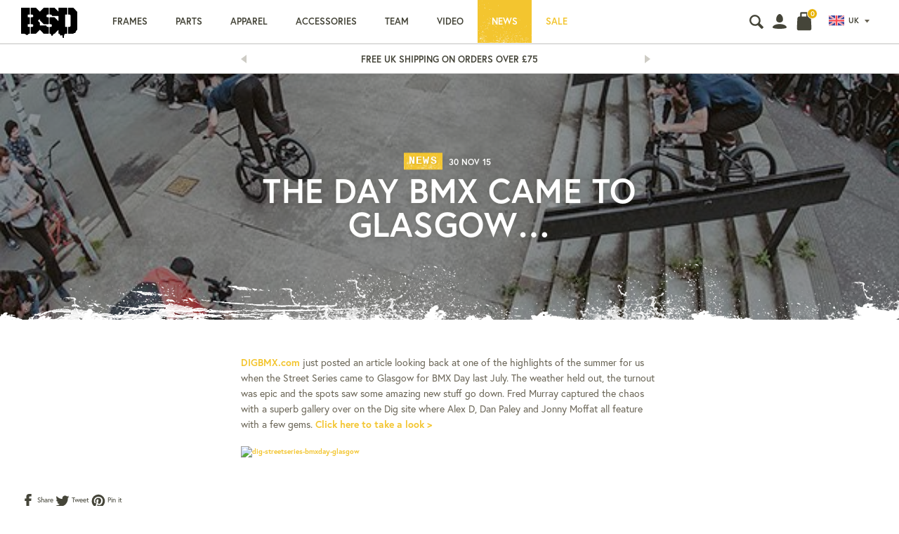

--- FILE ---
content_type: text/html; charset=utf-8
request_url: https://bsdforever.com/blogs/news/the-day-bmx-came-to-glasgow
body_size: 31969
content:
<!doctype html>
<!--[if IE 9]> <html class="ie9 no-js supports-no-cookies" lang="en"> <![endif]-->
<!--[if (gt IE 9)|!(IE)]><!--> <html class="no-js supports-no-cookies" lang="en"> <!--<![endif]-->
<head>
  <meta charset="utf-8">
  <meta http-equiv="X-UA-Compatible" content="IE=edge">
  <meta name="viewport" content="width=device-width, user-scalable=no">
  <meta name="theme-color" content="">
  <link rel="canonical" href="https://bsdforever.com/blogs/news/the-day-bmx-came-to-glasgow">

  <link rel="alternate" href="https://bsdforever.com/blogs/news" hreflang="en-GB" />
<link rel="alternate" href="https://us.bsdforever.com/blogs/news" hreflang="en-US" />
<link rel="alternate" href="https://us.bsdforever.com/blogs/news" hreflang="en-CA" />
<link rel="alternate" href="https://eu.bsdforever.com/blogs/news" hreflang="en-EU" />
<link rel="alternate" href="https://bsdforever.com/blogs/news" hreflang="x-default" />

  
    <link rel="shortcut icon" href="//bsdforever.com/cdn/shop/files/bsd-favicon_32x32.png?v=1613515970" type="image/png">
  

  
  <title>
    The day BMX came to Glasgow…
    
    
    
      &ndash; BSD BMX
    
  </title>

  
    <meta name="description" content="DIGBMX.com just posted an article looking back at one of the highlights of the summer for us when the Street Series came to Glasgow for BMX Day last July. The weather held out, the turnout was epic and the spots saw some amazing new stuff go down. Fred Murray captured the chaos with a superb gallery over on the Dig sit">
  

  


<meta property="og:site_name" content="BSD BMX">
<meta property="og:url" content="https://bsdforever.com/blogs/news/the-day-bmx-came-to-glasgow">
<meta property="og:title" content="The day BMX came to Glasgow…">
<meta property="og:type" content="article">
<meta property="og:description" content="DIGBMX.com just posted an article looking back at one of the highlights of the summer for us when the Street Series came to Glasgow for BMX Day last July. The weather held out, the turnout was epic and the spots … Continue reading →
 "><meta property="og:image" content="http://bsdforever.com/cdn/shop/articles/bmxcametoglasgow_1024x1024.jpg?v=1533211231">
<meta property="og:image:secure_url" content="https://bsdforever.com/cdn/shop/articles/bmxcametoglasgow_1024x1024.jpg?v=1533211231">


<meta name="twitter:site" content="@bsdforever">

<meta name="twitter:card" content="summary_large_image">
<meta name="twitter:title" content="The day BMX came to Glasgow…">
<meta name="twitter:description" content="DIGBMX.com just posted an article looking back at one of the highlights of the summer for us when the Street Series came to Glasgow for BMX Day last July. The weather held out, the turnout was epic and the spots … Continue reading →
 ">

  <link rel="stylesheet" href="https://use.typekit.net/xyx5gaz.css">

  <link href="//bsdforever.com/cdn/shop/t/23/assets/theme.scss.css?v=20921574075628279121769422389" rel="stylesheet" type="text/css" media="all" />

  <script>
    document.documentElement.className = document.documentElement.className.replace('no-js', 'js');

    window.theme = {
      strings: {
        addToCart: "Add to basket",
        soldOut: "Sold Out",
        unavailable: "Unavailable",
        back_in_stock: "Translation missing: en.products.product.back_in_stock"
      },
      disabled_modules: {
        'back_in_stock': null
      },
      moneyFormat: "£{{amount}}"
    };
  </script>

  

  

  <!--[if (gt IE 9)|!(IE)]><!--><script src="//bsdforever.com/cdn/shop/t/23/assets/jquery-3.3.1.min.js?v=61395414644828968241612348521"></script><!--<![endif]-->
  <!--[if lt IE 9]><script src="//bsdforever.com/cdn/shop/t/23/assets/jquery-3.3.1.min.js?v=61395414644828968241612348521"></script><![endif]-->

  <!--[if (gt IE 9)|!(IE)]><!--><script src="//bsdforever.com/cdn/shop/t/23/assets/vendor.js?v=51168085132789457901612348528" defer="defer"></script><!--<![endif]-->
  <!--[if lt IE 9]><script src="//bsdforever.com/cdn/shop/t/23/assets/vendor.js?v=51168085132789457901612348528"></script><![endif]-->

  <!--[if (gt IE 9)|!(IE)]><!--><script src="//bsdforever.com/cdn/shop/t/23/assets/theme.js?v=78264239032302994211612348524" defer="defer"></script><!--<![endif]-->
  <!--[if lt IE 9]><script src="//bsdforever.com/cdn/shop/t/23/assets/theme.js?v=78264239032302994211612348524"></script><![endif]-->

  <script>window.performance && window.performance.mark && window.performance.mark('shopify.content_for_header.start');</script><meta name="google-site-verification" content="da7zFE1NlS80KqDqa1ucV1GL9jQdBf5tzqFNmKrRW-0">
<meta id="shopify-digital-wallet" name="shopify-digital-wallet" content="/2650898483/digital_wallets/dialog">
<meta name="shopify-checkout-api-token" content="498f01513078402fe0a563128b7afcd9">
<meta id="in-context-paypal-metadata" data-shop-id="2650898483" data-venmo-supported="false" data-environment="production" data-locale="en_US" data-paypal-v4="true" data-currency="GBP">
<link rel="alternate" type="application/atom+xml" title="Feed" href="/blogs/news.atom" />
<script async="async" src="/checkouts/internal/preloads.js?locale=en-GB"></script>
<link rel="preconnect" href="https://shop.app" crossorigin="anonymous">
<script async="async" src="https://shop.app/checkouts/internal/preloads.js?locale=en-GB&shop_id=2650898483" crossorigin="anonymous"></script>
<script id="apple-pay-shop-capabilities" type="application/json">{"shopId":2650898483,"countryCode":"GB","currencyCode":"GBP","merchantCapabilities":["supports3DS"],"merchantId":"gid:\/\/shopify\/Shop\/2650898483","merchantName":"BSD BMX","requiredBillingContactFields":["postalAddress","email","phone"],"requiredShippingContactFields":["postalAddress","email","phone"],"shippingType":"shipping","supportedNetworks":["visa","maestro","masterCard","amex","discover","elo"],"total":{"type":"pending","label":"BSD BMX","amount":"1.00"},"shopifyPaymentsEnabled":true,"supportsSubscriptions":true}</script>
<script id="shopify-features" type="application/json">{"accessToken":"498f01513078402fe0a563128b7afcd9","betas":["rich-media-storefront-analytics"],"domain":"bsdforever.com","predictiveSearch":true,"shopId":2650898483,"locale":"en"}</script>
<script>var Shopify = Shopify || {};
Shopify.shop = "bsd-uk.myshopify.com";
Shopify.locale = "en";
Shopify.currency = {"active":"GBP","rate":"1.0"};
Shopify.country = "GB";
Shopify.theme = {"name":"BSD V1.7.1 [Checkout Upgrade Feb 2021]","id":83407077427,"schema_name":"Slate","schema_version":"0.11.0","theme_store_id":null,"role":"main"};
Shopify.theme.handle = "null";
Shopify.theme.style = {"id":null,"handle":null};
Shopify.cdnHost = "bsdforever.com/cdn";
Shopify.routes = Shopify.routes || {};
Shopify.routes.root = "/";</script>
<script type="module">!function(o){(o.Shopify=o.Shopify||{}).modules=!0}(window);</script>
<script>!function(o){function n(){var o=[];function n(){o.push(Array.prototype.slice.apply(arguments))}return n.q=o,n}var t=o.Shopify=o.Shopify||{};t.loadFeatures=n(),t.autoloadFeatures=n()}(window);</script>
<script>
  window.ShopifyPay = window.ShopifyPay || {};
  window.ShopifyPay.apiHost = "shop.app\/pay";
  window.ShopifyPay.redirectState = null;
</script>
<script id="shop-js-analytics" type="application/json">{"pageType":"article"}</script>
<script defer="defer" async type="module" src="//bsdforever.com/cdn/shopifycloud/shop-js/modules/v2/client.init-shop-cart-sync_WVOgQShq.en.esm.js"></script>
<script defer="defer" async type="module" src="//bsdforever.com/cdn/shopifycloud/shop-js/modules/v2/chunk.common_C_13GLB1.esm.js"></script>
<script defer="defer" async type="module" src="//bsdforever.com/cdn/shopifycloud/shop-js/modules/v2/chunk.modal_CLfMGd0m.esm.js"></script>
<script type="module">
  await import("//bsdforever.com/cdn/shopifycloud/shop-js/modules/v2/client.init-shop-cart-sync_WVOgQShq.en.esm.js");
await import("//bsdforever.com/cdn/shopifycloud/shop-js/modules/v2/chunk.common_C_13GLB1.esm.js");
await import("//bsdforever.com/cdn/shopifycloud/shop-js/modules/v2/chunk.modal_CLfMGd0m.esm.js");

  window.Shopify.SignInWithShop?.initShopCartSync?.({"fedCMEnabled":true,"windoidEnabled":true});

</script>
<script>
  window.Shopify = window.Shopify || {};
  if (!window.Shopify.featureAssets) window.Shopify.featureAssets = {};
  window.Shopify.featureAssets['shop-js'] = {"shop-cart-sync":["modules/v2/client.shop-cart-sync_DuR37GeY.en.esm.js","modules/v2/chunk.common_C_13GLB1.esm.js","modules/v2/chunk.modal_CLfMGd0m.esm.js"],"init-fed-cm":["modules/v2/client.init-fed-cm_BucUoe6W.en.esm.js","modules/v2/chunk.common_C_13GLB1.esm.js","modules/v2/chunk.modal_CLfMGd0m.esm.js"],"shop-toast-manager":["modules/v2/client.shop-toast-manager_B0JfrpKj.en.esm.js","modules/v2/chunk.common_C_13GLB1.esm.js","modules/v2/chunk.modal_CLfMGd0m.esm.js"],"init-shop-cart-sync":["modules/v2/client.init-shop-cart-sync_WVOgQShq.en.esm.js","modules/v2/chunk.common_C_13GLB1.esm.js","modules/v2/chunk.modal_CLfMGd0m.esm.js"],"shop-button":["modules/v2/client.shop-button_B_U3bv27.en.esm.js","modules/v2/chunk.common_C_13GLB1.esm.js","modules/v2/chunk.modal_CLfMGd0m.esm.js"],"init-windoid":["modules/v2/client.init-windoid_DuP9q_di.en.esm.js","modules/v2/chunk.common_C_13GLB1.esm.js","modules/v2/chunk.modal_CLfMGd0m.esm.js"],"shop-cash-offers":["modules/v2/client.shop-cash-offers_BmULhtno.en.esm.js","modules/v2/chunk.common_C_13GLB1.esm.js","modules/v2/chunk.modal_CLfMGd0m.esm.js"],"pay-button":["modules/v2/client.pay-button_CrPSEbOK.en.esm.js","modules/v2/chunk.common_C_13GLB1.esm.js","modules/v2/chunk.modal_CLfMGd0m.esm.js"],"init-customer-accounts":["modules/v2/client.init-customer-accounts_jNk9cPYQ.en.esm.js","modules/v2/client.shop-login-button_DJ5ldayH.en.esm.js","modules/v2/chunk.common_C_13GLB1.esm.js","modules/v2/chunk.modal_CLfMGd0m.esm.js"],"avatar":["modules/v2/client.avatar_BTnouDA3.en.esm.js"],"checkout-modal":["modules/v2/client.checkout-modal_pBPyh9w8.en.esm.js","modules/v2/chunk.common_C_13GLB1.esm.js","modules/v2/chunk.modal_CLfMGd0m.esm.js"],"init-shop-for-new-customer-accounts":["modules/v2/client.init-shop-for-new-customer-accounts_BUoCy7a5.en.esm.js","modules/v2/client.shop-login-button_DJ5ldayH.en.esm.js","modules/v2/chunk.common_C_13GLB1.esm.js","modules/v2/chunk.modal_CLfMGd0m.esm.js"],"init-customer-accounts-sign-up":["modules/v2/client.init-customer-accounts-sign-up_CnczCz9H.en.esm.js","modules/v2/client.shop-login-button_DJ5ldayH.en.esm.js","modules/v2/chunk.common_C_13GLB1.esm.js","modules/v2/chunk.modal_CLfMGd0m.esm.js"],"init-shop-email-lookup-coordinator":["modules/v2/client.init-shop-email-lookup-coordinator_CzjY5t9o.en.esm.js","modules/v2/chunk.common_C_13GLB1.esm.js","modules/v2/chunk.modal_CLfMGd0m.esm.js"],"shop-follow-button":["modules/v2/client.shop-follow-button_CsYC63q7.en.esm.js","modules/v2/chunk.common_C_13GLB1.esm.js","modules/v2/chunk.modal_CLfMGd0m.esm.js"],"shop-login-button":["modules/v2/client.shop-login-button_DJ5ldayH.en.esm.js","modules/v2/chunk.common_C_13GLB1.esm.js","modules/v2/chunk.modal_CLfMGd0m.esm.js"],"shop-login":["modules/v2/client.shop-login_B9ccPdmx.en.esm.js","modules/v2/chunk.common_C_13GLB1.esm.js","modules/v2/chunk.modal_CLfMGd0m.esm.js"],"lead-capture":["modules/v2/client.lead-capture_D0K_KgYb.en.esm.js","modules/v2/chunk.common_C_13GLB1.esm.js","modules/v2/chunk.modal_CLfMGd0m.esm.js"],"payment-terms":["modules/v2/client.payment-terms_BWmiNN46.en.esm.js","modules/v2/chunk.common_C_13GLB1.esm.js","modules/v2/chunk.modal_CLfMGd0m.esm.js"]};
</script>
<script>(function() {
  var isLoaded = false;
  function asyncLoad() {
    if (isLoaded) return;
    isLoaded = true;
    var urls = ["https:\/\/scripttags.justuno.com\/shopify_justuno_2650898483_b46700f0-d123-11e8-ace6-b5b67f40c3df.js?shop=bsd-uk.myshopify.com","https:\/\/cdn.nfcube.com\/instafeed-0c4d68af1f66312278db36a0484f6150.js?shop=bsd-uk.myshopify.com","https:\/\/s3.eu-west-1.amazonaws.com\/production-klarna-il-shopify-osm\/a6c5e37d3b587ca7438f15aa90b429b47085a035\/bsd-uk.myshopify.com-1708632476939.js?shop=bsd-uk.myshopify.com","https:\/\/static.klaviyo.com\/onsite\/js\/P3siME\/klaviyo.js?company_id=P3siME\u0026shop=bsd-uk.myshopify.com"];
    for (var i = 0; i < urls.length; i++) {
      var s = document.createElement('script');
      s.type = 'text/javascript';
      s.async = true;
      s.src = urls[i];
      var x = document.getElementsByTagName('script')[0];
      x.parentNode.insertBefore(s, x);
    }
  };
  if(window.attachEvent) {
    window.attachEvent('onload', asyncLoad);
  } else {
    window.addEventListener('load', asyncLoad, false);
  }
})();</script>
<script id="__st">var __st={"a":2650898483,"offset":0,"reqid":"f1993642-506d-429d-a4f1-2ee7ce8fbb6f-1769622790","pageurl":"bsdforever.com\/blogs\/news\/the-day-bmx-came-to-glasgow","s":"articles-9798156339","u":"a42754c9b991","p":"article","rtyp":"article","rid":9798156339};</script>
<script>window.ShopifyPaypalV4VisibilityTracking = true;</script>
<script id="captcha-bootstrap">!function(){'use strict';const t='contact',e='account',n='new_comment',o=[[t,t],['blogs',n],['comments',n],[t,'customer']],c=[[e,'customer_login'],[e,'guest_login'],[e,'recover_customer_password'],[e,'create_customer']],r=t=>t.map((([t,e])=>`form[action*='/${t}']:not([data-nocaptcha='true']) input[name='form_type'][value='${e}']`)).join(','),a=t=>()=>t?[...document.querySelectorAll(t)].map((t=>t.form)):[];function s(){const t=[...o],e=r(t);return a(e)}const i='password',u='form_key',d=['recaptcha-v3-token','g-recaptcha-response','h-captcha-response',i],f=()=>{try{return window.sessionStorage}catch{return}},m='__shopify_v',_=t=>t.elements[u];function p(t,e,n=!1){try{const o=window.sessionStorage,c=JSON.parse(o.getItem(e)),{data:r}=function(t){const{data:e,action:n}=t;return t[m]||n?{data:e,action:n}:{data:t,action:n}}(c);for(const[e,n]of Object.entries(r))t.elements[e]&&(t.elements[e].value=n);n&&o.removeItem(e)}catch(o){console.error('form repopulation failed',{error:o})}}const l='form_type',E='cptcha';function T(t){t.dataset[E]=!0}const w=window,h=w.document,L='Shopify',v='ce_forms',y='captcha';let A=!1;((t,e)=>{const n=(g='f06e6c50-85a8-45c8-87d0-21a2b65856fe',I='https://cdn.shopify.com/shopifycloud/storefront-forms-hcaptcha/ce_storefront_forms_captcha_hcaptcha.v1.5.2.iife.js',D={infoText:'Protected by hCaptcha',privacyText:'Privacy',termsText:'Terms'},(t,e,n)=>{const o=w[L][v],c=o.bindForm;if(c)return c(t,g,e,D).then(n);var r;o.q.push([[t,g,e,D],n]),r=I,A||(h.body.append(Object.assign(h.createElement('script'),{id:'captcha-provider',async:!0,src:r})),A=!0)});var g,I,D;w[L]=w[L]||{},w[L][v]=w[L][v]||{},w[L][v].q=[],w[L][y]=w[L][y]||{},w[L][y].protect=function(t,e){n(t,void 0,e),T(t)},Object.freeze(w[L][y]),function(t,e,n,w,h,L){const[v,y,A,g]=function(t,e,n){const i=e?o:[],u=t?c:[],d=[...i,...u],f=r(d),m=r(i),_=r(d.filter((([t,e])=>n.includes(e))));return[a(f),a(m),a(_),s()]}(w,h,L),I=t=>{const e=t.target;return e instanceof HTMLFormElement?e:e&&e.form},D=t=>v().includes(t);t.addEventListener('submit',(t=>{const e=I(t);if(!e)return;const n=D(e)&&!e.dataset.hcaptchaBound&&!e.dataset.recaptchaBound,o=_(e),c=g().includes(e)&&(!o||!o.value);(n||c)&&t.preventDefault(),c&&!n&&(function(t){try{if(!f())return;!function(t){const e=f();if(!e)return;const n=_(t);if(!n)return;const o=n.value;o&&e.removeItem(o)}(t);const e=Array.from(Array(32),(()=>Math.random().toString(36)[2])).join('');!function(t,e){_(t)||t.append(Object.assign(document.createElement('input'),{type:'hidden',name:u})),t.elements[u].value=e}(t,e),function(t,e){const n=f();if(!n)return;const o=[...t.querySelectorAll(`input[type='${i}']`)].map((({name:t})=>t)),c=[...d,...o],r={};for(const[a,s]of new FormData(t).entries())c.includes(a)||(r[a]=s);n.setItem(e,JSON.stringify({[m]:1,action:t.action,data:r}))}(t,e)}catch(e){console.error('failed to persist form',e)}}(e),e.submit())}));const S=(t,e)=>{t&&!t.dataset[E]&&(n(t,e.some((e=>e===t))),T(t))};for(const o of['focusin','change'])t.addEventListener(o,(t=>{const e=I(t);D(e)&&S(e,y())}));const B=e.get('form_key'),M=e.get(l),P=B&&M;t.addEventListener('DOMContentLoaded',(()=>{const t=y();if(P)for(const e of t)e.elements[l].value===M&&p(e,B);[...new Set([...A(),...v().filter((t=>'true'===t.dataset.shopifyCaptcha))])].forEach((e=>S(e,t)))}))}(h,new URLSearchParams(w.location.search),n,t,e,['guest_login'])})(!0,!0)}();</script>
<script integrity="sha256-4kQ18oKyAcykRKYeNunJcIwy7WH5gtpwJnB7kiuLZ1E=" data-source-attribution="shopify.loadfeatures" defer="defer" src="//bsdforever.com/cdn/shopifycloud/storefront/assets/storefront/load_feature-a0a9edcb.js" crossorigin="anonymous"></script>
<script crossorigin="anonymous" defer="defer" src="//bsdforever.com/cdn/shopifycloud/storefront/assets/shopify_pay/storefront-65b4c6d7.js?v=20250812"></script>
<script data-source-attribution="shopify.dynamic_checkout.dynamic.init">var Shopify=Shopify||{};Shopify.PaymentButton=Shopify.PaymentButton||{isStorefrontPortableWallets:!0,init:function(){window.Shopify.PaymentButton.init=function(){};var t=document.createElement("script");t.src="https://bsdforever.com/cdn/shopifycloud/portable-wallets/latest/portable-wallets.en.js",t.type="module",document.head.appendChild(t)}};
</script>
<script data-source-attribution="shopify.dynamic_checkout.buyer_consent">
  function portableWalletsHideBuyerConsent(e){var t=document.getElementById("shopify-buyer-consent"),n=document.getElementById("shopify-subscription-policy-button");t&&n&&(t.classList.add("hidden"),t.setAttribute("aria-hidden","true"),n.removeEventListener("click",e))}function portableWalletsShowBuyerConsent(e){var t=document.getElementById("shopify-buyer-consent"),n=document.getElementById("shopify-subscription-policy-button");t&&n&&(t.classList.remove("hidden"),t.removeAttribute("aria-hidden"),n.addEventListener("click",e))}window.Shopify?.PaymentButton&&(window.Shopify.PaymentButton.hideBuyerConsent=portableWalletsHideBuyerConsent,window.Shopify.PaymentButton.showBuyerConsent=portableWalletsShowBuyerConsent);
</script>
<script data-source-attribution="shopify.dynamic_checkout.cart.bootstrap">document.addEventListener("DOMContentLoaded",(function(){function t(){return document.querySelector("shopify-accelerated-checkout-cart, shopify-accelerated-checkout")}if(t())Shopify.PaymentButton.init();else{new MutationObserver((function(e,n){t()&&(Shopify.PaymentButton.init(),n.disconnect())})).observe(document.body,{childList:!0,subtree:!0})}}));
</script>
<link id="shopify-accelerated-checkout-styles" rel="stylesheet" media="screen" href="https://bsdforever.com/cdn/shopifycloud/portable-wallets/latest/accelerated-checkout-backwards-compat.css" crossorigin="anonymous">
<style id="shopify-accelerated-checkout-cart">
        #shopify-buyer-consent {
  margin-top: 1em;
  display: inline-block;
  width: 100%;
}

#shopify-buyer-consent.hidden {
  display: none;
}

#shopify-subscription-policy-button {
  background: none;
  border: none;
  padding: 0;
  text-decoration: underline;
  font-size: inherit;
  cursor: pointer;
}

#shopify-subscription-policy-button::before {
  box-shadow: none;
}

      </style>

<script>window.performance && window.performance.mark && window.performance.mark('shopify.content_for_header.end');</script>
  
  <script type="text/javascript">
var _iub = _iub || [];
_iub.csConfiguration = {"enableCcpa":true,"countryDetection":true,"consentOnContinuedBrowsing":false,"perPurposeConsent":true,"ccpaAcknowledgeOnDisplay":true,"whitelabel":false,"lang":"en","siteId":2063354,"cookiePolicyId":66592435, "banner":{ "brandBackgroundColor":"none","brandTextColor":"black","logo":"https://cdn.shopify.com/s/files/1/0003/1221/3570/files/bsd-logo.svg?v=1606401402","acceptButtonDisplay":true,"customizeButtonDisplay":true,"acceptButtonColor":"#f4c52f","acceptButtonCaptionColor":"#010101","customizeButtonColor":"rgba(153.92, 153.73, 153.73, 0)","customizeButtonCaptionColor":"#b5b5b5","rejectButtonDisplay":true,"rejectButtonColor":"#b5b5b5","rejectButtonCaptionColor":"#030303","position":"float-bottom-left","textColor":"#ffffff","backgroundColor":"#010101" }};
</script>
<script type="text/javascript" src="//cdn.iubenda.com/cs/ccpa/stub.js"></script>
<script type="text/javascript" src="//cdn.iubenda.com/cs/iubenda_cs.js" charset="UTF-8" async></script>
<link href="https://monorail-edge.shopifysvc.com" rel="dns-prefetch">
<script>(function(){if ("sendBeacon" in navigator && "performance" in window) {try {var session_token_from_headers = performance.getEntriesByType('navigation')[0].serverTiming.find(x => x.name == '_s').description;} catch {var session_token_from_headers = undefined;}var session_cookie_matches = document.cookie.match(/_shopify_s=([^;]*)/);var session_token_from_cookie = session_cookie_matches && session_cookie_matches.length === 2 ? session_cookie_matches[1] : "";var session_token = session_token_from_headers || session_token_from_cookie || "";function handle_abandonment_event(e) {var entries = performance.getEntries().filter(function(entry) {return /monorail-edge.shopifysvc.com/.test(entry.name);});if (!window.abandonment_tracked && entries.length === 0) {window.abandonment_tracked = true;var currentMs = Date.now();var navigation_start = performance.timing.navigationStart;var payload = {shop_id: 2650898483,url: window.location.href,navigation_start,duration: currentMs - navigation_start,session_token,page_type: "article"};window.navigator.sendBeacon("https://monorail-edge.shopifysvc.com/v1/produce", JSON.stringify({schema_id: "online_store_buyer_site_abandonment/1.1",payload: payload,metadata: {event_created_at_ms: currentMs,event_sent_at_ms: currentMs}}));}}window.addEventListener('pagehide', handle_abandonment_event);}}());</script>
<script id="web-pixels-manager-setup">(function e(e,d,r,n,o){if(void 0===o&&(o={}),!Boolean(null===(a=null===(i=window.Shopify)||void 0===i?void 0:i.analytics)||void 0===a?void 0:a.replayQueue)){var i,a;window.Shopify=window.Shopify||{};var t=window.Shopify;t.analytics=t.analytics||{};var s=t.analytics;s.replayQueue=[],s.publish=function(e,d,r){return s.replayQueue.push([e,d,r]),!0};try{self.performance.mark("wpm:start")}catch(e){}var l=function(){var e={modern:/Edge?\/(1{2}[4-9]|1[2-9]\d|[2-9]\d{2}|\d{4,})\.\d+(\.\d+|)|Firefox\/(1{2}[4-9]|1[2-9]\d|[2-9]\d{2}|\d{4,})\.\d+(\.\d+|)|Chrom(ium|e)\/(9{2}|\d{3,})\.\d+(\.\d+|)|(Maci|X1{2}).+ Version\/(15\.\d+|(1[6-9]|[2-9]\d|\d{3,})\.\d+)([,.]\d+|)( \(\w+\)|)( Mobile\/\w+|) Safari\/|Chrome.+OPR\/(9{2}|\d{3,})\.\d+\.\d+|(CPU[ +]OS|iPhone[ +]OS|CPU[ +]iPhone|CPU IPhone OS|CPU iPad OS)[ +]+(15[._]\d+|(1[6-9]|[2-9]\d|\d{3,})[._]\d+)([._]\d+|)|Android:?[ /-](13[3-9]|1[4-9]\d|[2-9]\d{2}|\d{4,})(\.\d+|)(\.\d+|)|Android.+Firefox\/(13[5-9]|1[4-9]\d|[2-9]\d{2}|\d{4,})\.\d+(\.\d+|)|Android.+Chrom(ium|e)\/(13[3-9]|1[4-9]\d|[2-9]\d{2}|\d{4,})\.\d+(\.\d+|)|SamsungBrowser\/([2-9]\d|\d{3,})\.\d+/,legacy:/Edge?\/(1[6-9]|[2-9]\d|\d{3,})\.\d+(\.\d+|)|Firefox\/(5[4-9]|[6-9]\d|\d{3,})\.\d+(\.\d+|)|Chrom(ium|e)\/(5[1-9]|[6-9]\d|\d{3,})\.\d+(\.\d+|)([\d.]+$|.*Safari\/(?![\d.]+ Edge\/[\d.]+$))|(Maci|X1{2}).+ Version\/(10\.\d+|(1[1-9]|[2-9]\d|\d{3,})\.\d+)([,.]\d+|)( \(\w+\)|)( Mobile\/\w+|) Safari\/|Chrome.+OPR\/(3[89]|[4-9]\d|\d{3,})\.\d+\.\d+|(CPU[ +]OS|iPhone[ +]OS|CPU[ +]iPhone|CPU IPhone OS|CPU iPad OS)[ +]+(10[._]\d+|(1[1-9]|[2-9]\d|\d{3,})[._]\d+)([._]\d+|)|Android:?[ /-](13[3-9]|1[4-9]\d|[2-9]\d{2}|\d{4,})(\.\d+|)(\.\d+|)|Mobile Safari.+OPR\/([89]\d|\d{3,})\.\d+\.\d+|Android.+Firefox\/(13[5-9]|1[4-9]\d|[2-9]\d{2}|\d{4,})\.\d+(\.\d+|)|Android.+Chrom(ium|e)\/(13[3-9]|1[4-9]\d|[2-9]\d{2}|\d{4,})\.\d+(\.\d+|)|Android.+(UC? ?Browser|UCWEB|U3)[ /]?(15\.([5-9]|\d{2,})|(1[6-9]|[2-9]\d|\d{3,})\.\d+)\.\d+|SamsungBrowser\/(5\.\d+|([6-9]|\d{2,})\.\d+)|Android.+MQ{2}Browser\/(14(\.(9|\d{2,})|)|(1[5-9]|[2-9]\d|\d{3,})(\.\d+|))(\.\d+|)|K[Aa][Ii]OS\/(3\.\d+|([4-9]|\d{2,})\.\d+)(\.\d+|)/},d=e.modern,r=e.legacy,n=navigator.userAgent;return n.match(d)?"modern":n.match(r)?"legacy":"unknown"}(),u="modern"===l?"modern":"legacy",c=(null!=n?n:{modern:"",legacy:""})[u],f=function(e){return[e.baseUrl,"/wpm","/b",e.hashVersion,"modern"===e.buildTarget?"m":"l",".js"].join("")}({baseUrl:d,hashVersion:r,buildTarget:u}),m=function(e){var d=e.version,r=e.bundleTarget,n=e.surface,o=e.pageUrl,i=e.monorailEndpoint;return{emit:function(e){var a=e.status,t=e.errorMsg,s=(new Date).getTime(),l=JSON.stringify({metadata:{event_sent_at_ms:s},events:[{schema_id:"web_pixels_manager_load/3.1",payload:{version:d,bundle_target:r,page_url:o,status:a,surface:n,error_msg:t},metadata:{event_created_at_ms:s}}]});if(!i)return console&&console.warn&&console.warn("[Web Pixels Manager] No Monorail endpoint provided, skipping logging."),!1;try{return self.navigator.sendBeacon.bind(self.navigator)(i,l)}catch(e){}var u=new XMLHttpRequest;try{return u.open("POST",i,!0),u.setRequestHeader("Content-Type","text/plain"),u.send(l),!0}catch(e){return console&&console.warn&&console.warn("[Web Pixels Manager] Got an unhandled error while logging to Monorail."),!1}}}}({version:r,bundleTarget:l,surface:e.surface,pageUrl:self.location.href,monorailEndpoint:e.monorailEndpoint});try{o.browserTarget=l,function(e){var d=e.src,r=e.async,n=void 0===r||r,o=e.onload,i=e.onerror,a=e.sri,t=e.scriptDataAttributes,s=void 0===t?{}:t,l=document.createElement("script"),u=document.querySelector("head"),c=document.querySelector("body");if(l.async=n,l.src=d,a&&(l.integrity=a,l.crossOrigin="anonymous"),s)for(var f in s)if(Object.prototype.hasOwnProperty.call(s,f))try{l.dataset[f]=s[f]}catch(e){}if(o&&l.addEventListener("load",o),i&&l.addEventListener("error",i),u)u.appendChild(l);else{if(!c)throw new Error("Did not find a head or body element to append the script");c.appendChild(l)}}({src:f,async:!0,onload:function(){if(!function(){var e,d;return Boolean(null===(d=null===(e=window.Shopify)||void 0===e?void 0:e.analytics)||void 0===d?void 0:d.initialized)}()){var d=window.webPixelsManager.init(e)||void 0;if(d){var r=window.Shopify.analytics;r.replayQueue.forEach((function(e){var r=e[0],n=e[1],o=e[2];d.publishCustomEvent(r,n,o)})),r.replayQueue=[],r.publish=d.publishCustomEvent,r.visitor=d.visitor,r.initialized=!0}}},onerror:function(){return m.emit({status:"failed",errorMsg:"".concat(f," has failed to load")})},sri:function(e){var d=/^sha384-[A-Za-z0-9+/=]+$/;return"string"==typeof e&&d.test(e)}(c)?c:"",scriptDataAttributes:o}),m.emit({status:"loading"})}catch(e){m.emit({status:"failed",errorMsg:(null==e?void 0:e.message)||"Unknown error"})}}})({shopId: 2650898483,storefrontBaseUrl: "https://bsdforever.com",extensionsBaseUrl: "https://extensions.shopifycdn.com/cdn/shopifycloud/web-pixels-manager",monorailEndpoint: "https://monorail-edge.shopifysvc.com/unstable/produce_batch",surface: "storefront-renderer",enabledBetaFlags: ["2dca8a86"],webPixelsConfigList: [{"id":"1767178616","configuration":"{\"accountID\":\"P3siME\",\"webPixelConfig\":\"eyJlbmFibGVBZGRlZFRvQ2FydEV2ZW50cyI6IHRydWV9\"}","eventPayloadVersion":"v1","runtimeContext":"STRICT","scriptVersion":"524f6c1ee37bacdca7657a665bdca589","type":"APP","apiClientId":123074,"privacyPurposes":["ANALYTICS","MARKETING"],"dataSharingAdjustments":{"protectedCustomerApprovalScopes":["read_customer_address","read_customer_email","read_customer_name","read_customer_personal_data","read_customer_phone"]}},{"id":"904102264","configuration":"{\"config\":\"{\\\"pixel_id\\\":\\\"AW-722887085\\\",\\\"gtag_events\\\":[{\\\"type\\\":\\\"search\\\",\\\"action_label\\\":\\\"AW-722887085\\\/Tlv_CIzxoqYBEK3D2dgC\\\"},{\\\"type\\\":\\\"begin_checkout\\\",\\\"action_label\\\":\\\"AW-722887085\\\/0McqCInxoqYBEK3D2dgC\\\"},{\\\"type\\\":\\\"view_item\\\",\\\"action_label\\\":[\\\"AW-722887085\\\/USXPCIvwoqYBEK3D2dgC\\\",\\\"MC-SCV4H724L8\\\"]},{\\\"type\\\":\\\"purchase\\\",\\\"action_label\\\":[\\\"AW-722887085\\\/B0tuCIjwoqYBEK3D2dgC\\\",\\\"MC-SCV4H724L8\\\"]},{\\\"type\\\":\\\"page_view\\\",\\\"action_label\\\":[\\\"AW-722887085\\\/DxT6CIXwoqYBEK3D2dgC\\\",\\\"MC-SCV4H724L8\\\"]},{\\\"type\\\":\\\"add_payment_info\\\",\\\"action_label\\\":\\\"AW-722887085\\\/rXN1CI_xoqYBEK3D2dgC\\\"},{\\\"type\\\":\\\"add_to_cart\\\",\\\"action_label\\\":\\\"AW-722887085\\\/t6AcCI7woqYBEK3D2dgC\\\"}],\\\"enable_monitoring_mode\\\":false}\"}","eventPayloadVersion":"v1","runtimeContext":"OPEN","scriptVersion":"b2a88bafab3e21179ed38636efcd8a93","type":"APP","apiClientId":1780363,"privacyPurposes":[],"dataSharingAdjustments":{"protectedCustomerApprovalScopes":["read_customer_address","read_customer_email","read_customer_name","read_customer_personal_data","read_customer_phone"]}},{"id":"168001912","eventPayloadVersion":"v1","runtimeContext":"LAX","scriptVersion":"1","type":"CUSTOM","privacyPurposes":["MARKETING"],"name":"Meta pixel (migrated)"},{"id":"188219768","eventPayloadVersion":"v1","runtimeContext":"LAX","scriptVersion":"1","type":"CUSTOM","privacyPurposes":["ANALYTICS"],"name":"Google Analytics tag (migrated)"},{"id":"shopify-app-pixel","configuration":"{}","eventPayloadVersion":"v1","runtimeContext":"STRICT","scriptVersion":"0450","apiClientId":"shopify-pixel","type":"APP","privacyPurposes":["ANALYTICS","MARKETING"]},{"id":"shopify-custom-pixel","eventPayloadVersion":"v1","runtimeContext":"LAX","scriptVersion":"0450","apiClientId":"shopify-pixel","type":"CUSTOM","privacyPurposes":["ANALYTICS","MARKETING"]}],isMerchantRequest: false,initData: {"shop":{"name":"BSD BMX","paymentSettings":{"currencyCode":"GBP"},"myshopifyDomain":"bsd-uk.myshopify.com","countryCode":"GB","storefrontUrl":"https:\/\/bsdforever.com"},"customer":null,"cart":null,"checkout":null,"productVariants":[],"purchasingCompany":null},},"https://bsdforever.com/cdn","fcfee988w5aeb613cpc8e4bc33m6693e112",{"modern":"","legacy":""},{"shopId":"2650898483","storefrontBaseUrl":"https:\/\/bsdforever.com","extensionBaseUrl":"https:\/\/extensions.shopifycdn.com\/cdn\/shopifycloud\/web-pixels-manager","surface":"storefront-renderer","enabledBetaFlags":"[\"2dca8a86\"]","isMerchantRequest":"false","hashVersion":"fcfee988w5aeb613cpc8e4bc33m6693e112","publish":"custom","events":"[[\"page_viewed\",{}]]"});</script><script>
  window.ShopifyAnalytics = window.ShopifyAnalytics || {};
  window.ShopifyAnalytics.meta = window.ShopifyAnalytics.meta || {};
  window.ShopifyAnalytics.meta.currency = 'GBP';
  var meta = {"page":{"pageType":"article","resourceType":"article","resourceId":9798156339,"requestId":"f1993642-506d-429d-a4f1-2ee7ce8fbb6f-1769622790"}};
  for (var attr in meta) {
    window.ShopifyAnalytics.meta[attr] = meta[attr];
  }
</script>
<script class="analytics">
  (function () {
    var customDocumentWrite = function(content) {
      var jquery = null;

      if (window.jQuery) {
        jquery = window.jQuery;
      } else if (window.Checkout && window.Checkout.$) {
        jquery = window.Checkout.$;
      }

      if (jquery) {
        jquery('body').append(content);
      }
    };

    var hasLoggedConversion = function(token) {
      if (token) {
        return document.cookie.indexOf('loggedConversion=' + token) !== -1;
      }
      return false;
    }

    var setCookieIfConversion = function(token) {
      if (token) {
        var twoMonthsFromNow = new Date(Date.now());
        twoMonthsFromNow.setMonth(twoMonthsFromNow.getMonth() + 2);

        document.cookie = 'loggedConversion=' + token + '; expires=' + twoMonthsFromNow;
      }
    }

    var trekkie = window.ShopifyAnalytics.lib = window.trekkie = window.trekkie || [];
    if (trekkie.integrations) {
      return;
    }
    trekkie.methods = [
      'identify',
      'page',
      'ready',
      'track',
      'trackForm',
      'trackLink'
    ];
    trekkie.factory = function(method) {
      return function() {
        var args = Array.prototype.slice.call(arguments);
        args.unshift(method);
        trekkie.push(args);
        return trekkie;
      };
    };
    for (var i = 0; i < trekkie.methods.length; i++) {
      var key = trekkie.methods[i];
      trekkie[key] = trekkie.factory(key);
    }
    trekkie.load = function(config) {
      trekkie.config = config || {};
      trekkie.config.initialDocumentCookie = document.cookie;
      var first = document.getElementsByTagName('script')[0];
      var script = document.createElement('script');
      script.type = 'text/javascript';
      script.onerror = function(e) {
        var scriptFallback = document.createElement('script');
        scriptFallback.type = 'text/javascript';
        scriptFallback.onerror = function(error) {
                var Monorail = {
      produce: function produce(monorailDomain, schemaId, payload) {
        var currentMs = new Date().getTime();
        var event = {
          schema_id: schemaId,
          payload: payload,
          metadata: {
            event_created_at_ms: currentMs,
            event_sent_at_ms: currentMs
          }
        };
        return Monorail.sendRequest("https://" + monorailDomain + "/v1/produce", JSON.stringify(event));
      },
      sendRequest: function sendRequest(endpointUrl, payload) {
        // Try the sendBeacon API
        if (window && window.navigator && typeof window.navigator.sendBeacon === 'function' && typeof window.Blob === 'function' && !Monorail.isIos12()) {
          var blobData = new window.Blob([payload], {
            type: 'text/plain'
          });

          if (window.navigator.sendBeacon(endpointUrl, blobData)) {
            return true;
          } // sendBeacon was not successful

        } // XHR beacon

        var xhr = new XMLHttpRequest();

        try {
          xhr.open('POST', endpointUrl);
          xhr.setRequestHeader('Content-Type', 'text/plain');
          xhr.send(payload);
        } catch (e) {
          console.log(e);
        }

        return false;
      },
      isIos12: function isIos12() {
        return window.navigator.userAgent.lastIndexOf('iPhone; CPU iPhone OS 12_') !== -1 || window.navigator.userAgent.lastIndexOf('iPad; CPU OS 12_') !== -1;
      }
    };
    Monorail.produce('monorail-edge.shopifysvc.com',
      'trekkie_storefront_load_errors/1.1',
      {shop_id: 2650898483,
      theme_id: 83407077427,
      app_name: "storefront",
      context_url: window.location.href,
      source_url: "//bsdforever.com/cdn/s/trekkie.storefront.a804e9514e4efded663580eddd6991fcc12b5451.min.js"});

        };
        scriptFallback.async = true;
        scriptFallback.src = '//bsdforever.com/cdn/s/trekkie.storefront.a804e9514e4efded663580eddd6991fcc12b5451.min.js';
        first.parentNode.insertBefore(scriptFallback, first);
      };
      script.async = true;
      script.src = '//bsdforever.com/cdn/s/trekkie.storefront.a804e9514e4efded663580eddd6991fcc12b5451.min.js';
      first.parentNode.insertBefore(script, first);
    };
    trekkie.load(
      {"Trekkie":{"appName":"storefront","development":false,"defaultAttributes":{"shopId":2650898483,"isMerchantRequest":null,"themeId":83407077427,"themeCityHash":"15902151119675237724","contentLanguage":"en","currency":"GBP"},"isServerSideCookieWritingEnabled":true,"monorailRegion":"shop_domain","enabledBetaFlags":["65f19447","b5387b81"]},"Session Attribution":{},"S2S":{"facebookCapiEnabled":false,"source":"trekkie-storefront-renderer","apiClientId":580111}}
    );

    var loaded = false;
    trekkie.ready(function() {
      if (loaded) return;
      loaded = true;

      window.ShopifyAnalytics.lib = window.trekkie;

      var originalDocumentWrite = document.write;
      document.write = customDocumentWrite;
      try { window.ShopifyAnalytics.merchantGoogleAnalytics.call(this); } catch(error) {};
      document.write = originalDocumentWrite;

      window.ShopifyAnalytics.lib.page(null,{"pageType":"article","resourceType":"article","resourceId":9798156339,"requestId":"f1993642-506d-429d-a4f1-2ee7ce8fbb6f-1769622790","shopifyEmitted":true});

      var match = window.location.pathname.match(/checkouts\/(.+)\/(thank_you|post_purchase)/)
      var token = match? match[1]: undefined;
      if (!hasLoggedConversion(token)) {
        setCookieIfConversion(token);
        
      }
    });


        var eventsListenerScript = document.createElement('script');
        eventsListenerScript.async = true;
        eventsListenerScript.src = "//bsdforever.com/cdn/shopifycloud/storefront/assets/shop_events_listener-3da45d37.js";
        document.getElementsByTagName('head')[0].appendChild(eventsListenerScript);

})();</script>
  <script>
  if (!window.ga || (window.ga && typeof window.ga !== 'function')) {
    window.ga = function ga() {
      (window.ga.q = window.ga.q || []).push(arguments);
      if (window.Shopify && window.Shopify.analytics && typeof window.Shopify.analytics.publish === 'function') {
        window.Shopify.analytics.publish("ga_stub_called", {}, {sendTo: "google_osp_migration"});
      }
      console.error("Shopify's Google Analytics stub called with:", Array.from(arguments), "\nSee https://help.shopify.com/manual/promoting-marketing/pixels/pixel-migration#google for more information.");
    };
    if (window.Shopify && window.Shopify.analytics && typeof window.Shopify.analytics.publish === 'function') {
      window.Shopify.analytics.publish("ga_stub_initialized", {}, {sendTo: "google_osp_migration"});
    }
  }
</script>
<script
  defer
  src="https://bsdforever.com/cdn/shopifycloud/perf-kit/shopify-perf-kit-3.1.0.min.js"
  data-application="storefront-renderer"
  data-shop-id="2650898483"
  data-render-region="gcp-us-east1"
  data-page-type="article"
  data-theme-instance-id="83407077427"
  data-theme-name="Slate"
  data-theme-version="0.11.0"
  data-monorail-region="shop_domain"
  data-resource-timing-sampling-rate="10"
  data-shs="true"
  data-shs-beacon="true"
  data-shs-export-with-fetch="true"
  data-shs-logs-sample-rate="1"
  data-shs-beacon-endpoint="https://bsdforever.com/api/collect"
></script>
</head>

<body id="the-day-bmx-came-to-glasgow" class="template-article">

  <a class="in-page-link visually-hidden skip-link" href="#MainContent">Skip to content</a>

  <div class="main-wrapper">
    <div class="sticky">
        <div id="shopify-section-header" class="shopify-section"><nav role="navigation" id="mobileMenu">
  <ul class="site-nav">
    
  

  <li class="menu-item   frames ">
    <a href="/collections/bsd-bmx-frames" class="site-nav__link">Frames</a>
    

      
    
  </li>

  

  <li class="menu-item   parts contain-mega">
    <a href="/collections" class="site-nav__link">Parts</a>
    

      
        
          
          
            <ul>
              
  
  
    <li class="hubs"><a href="/collections/hubs" class="mobile-list-item">Hubs</a></li>
  
    <li class="wheels"><a href="/collections/bsd-bmx-wheels" class="mobile-list-item">Wheels</a></li>
  
    <li class="rims"><a href="/collections/rims" class="mobile-list-item">Rims</a></li>
  
    <li class="forks"><a href="/collections/bsd-bmx-forks" class="mobile-list-item">Forks</a></li>
  
    <li class="bars"><a href="/collections/bsd-bmx-handlebars" class="mobile-list-item">Bars</a></li>
  
    <li class="stems"><a href="/collections/bsd-bmx-stems" class="mobile-list-item">Stems</a></li>
  
    <li class="cranks"><a href="/collections/bsd-bmx-cranks" class="mobile-list-item">Cranks</a></li>
  
    <li class="pedals"><a href="/collections/bsd-bmx-pedals" class="mobile-list-item">Pedals</a></li>
  
    <li class="tires"><a href="/collections/bsd-bmx-tires" class="mobile-list-item">Tires</a></li>
  
    <li class="chains"><a href="/collections/chains" class="mobile-list-item">Chains</a></li>
  
    <li class="grips"><a href="/collections/bsd-bmx-grips" class="mobile-list-item">Grips</a></li>
  
    <li class="sprockets"><a href="/collections/bsd-bmx-sprockets" class="mobile-list-item">Sprockets</a></li>
  
    <li class="seats-posts"><a href="/collections/bsd-bmx-seats-seatposts" class="mobile-list-item">Seats + posts</a></li>
  
    <li class="stickers"><a href="/collections/bsd-bmx-stickers" class="mobile-list-item">Stickers</a></li>
  
    <li class="spokes"><a href="/collections/bsd-bmx-spokes" class="mobile-list-item">Spokes</a></li>
  
    <li class="pegs-wax"><a href="/collections/bsd-bmx-pegs-and-wax" class="mobile-list-item">Pegs & Wax</a></li>
  
    <li class="small-parts"><a href="/collections/bsd-bmx-small-parts" class="mobile-list-item">Small Parts</a></li>
  
    <li class="bearings"><a href="/collections/bsd-bmx-bearings" class="mobile-list-item">Bearings</a></li>
  
    <li class="hubguards"><a href="/collections/bsd-bmx-hubguards" class="mobile-list-item">Hubguards</a></li>
  
    <li class="sale"><a href="/collections/sale" class="mobile-list-item">Sale</a></li>
  






            </ul>
          
        
          
          
        
      
    
  </li>

  

  <li class="menu-item   apparel contain-mega">
    <a href="/pages/apparel" class="site-nav__link">Apparel</a>
    

      
        
          
          
        
          
          
            <ul>
              
  
  
    <li class="t-shirts"><a href="/collections/t-shirts" class="mobile-list-item">T-shirts</a></li>
  
    <li class="longsleeves"><a href="/collections/longsleeves" class="mobile-list-item">Longsleeves</a></li>
  
    <li class="sweatshirts"><a href="/collections/sweatshirts" class="mobile-list-item">Sweatshirts</a></li>
  
    <li class="jackets"><a href="/collections/jackets" class="mobile-list-item">Jackets</a></li>
  
    <li class="hats"><a href="/collections/hats-1" class="mobile-list-item">Hats</a></li>
  





  
  
    <li class="new-apparel"><a href="/collections/new-just-in-apparel" class="mobile-list-item">NEW APPAREL</a></li>
  
    <li class="view-all-apparel"><a href="/collections/apparel" class="mobile-list-item">View All Apparel</a></li>
  
    <li class="sale-items"><a href="/collections/sale-apparel" class="mobile-list-item">Sale Items</a></li>
  




            </ul>
          
        
      
    
  </li>

  

  <li class="menu-item   accessories ">
    <a href="/collections/accessories" class="site-nav__link">Accessories</a>
    

      
    
  </li>

  

  <li class="menu-item   team ">
    <a href="/blogs/pro-team" class="site-nav__link">Team</a>
    

      
    
  </li>

  

  <li class="menu-item   video ">
    <a href="/blogs/video" class="site-nav__link">Video</a>
    

      
    
  </li>

  

  <li class="menu-item site-nav--active  news ">
    <a href="/blogs/news" class="site-nav__link">News</a>
    

      
    
  </li>

  

  <li class="menu-item   sale ">
    <a href="/collections/sale" class="site-nav__link">SALE</a>
    

      
    
  </li>


    
  

  <li class="menu-item   account ">
    <a href="/account/login" class="site-nav__link">Account</a>
    

      
    
  </li>


    




<li>
  <span class="current_selected"><img class="icon-country" src="//bsdforever.com/cdn/shop/t/23/assets/icon-uk.svg?v=70868372941263573721612348518"> <b>UK</b></span>
  <ul>
    
      
      

      
      <li class="selected"><a href="https://bsdforever.com" class="country_picker"><img class="icon-country" src="//bsdforever.com/cdn/shop/t/23/assets/icon-uk.svg?v=70868372941263573721612348518"> <b>UK</b></a></li>
    
      
      

      
      <li><a href="https://us.bsdforever.com" class="country_picker"><img class="icon-country" src="//bsdforever.com/cdn/shop/t/23/assets/icon-us.svg?v=14192008375195044621612348518"> <b>USA/INT</b></a></li>
    
      
      

      
      <li><a href="https://eu.bsdforever.com" class="country_picker"><img class="icon-country" src="//bsdforever.com/cdn/shop/t/23/assets/icon-eu.svg?v=159450560019283137761612348515"> <b>EU</b></a></li>
    
  </ul>
</li>


  </ul>
</nav>

<script>
  $(function() {
    var $menu = $("#mobileMenu").mmenu({
      extensions 	: [ "fx-panels-slide-100", 'fx-listitems-drop', "border-none", "pagedim-black", "theme-white" ],
      navbars		: {
        content : [ "searchfield" ],
        height 	: 1
      },
      setSelected: true,
      searchfield: {
        resultsPanel: true,
        search: false
      }}, { });


    var API_mmobile = $menu.data( 'mmenu' ),
        $icon = $('header .navbar-toggle'),
        $window = $(window),
        $StickyHeader = $('.sticky');

    $icon.on( 'click', function() {
      API_mmobile.open();
      if ($window.scrollTop() > 0) {
        $StickyHeader.css({'top': $window.scrollTop()}).addClass('static');
      }
    });

    API_mmobile.bind( 'open:finish', function() {
      $icon.removeClass( 'collapsed' );
    });

    API_mmobile.bind( 'close:finish', function() {
      $icon.addClass( 'collapsed' );
      $StickyHeader.css({'top': 0}).removeClass('static');
    });

    $("#mobileMenu .mm-searchfield").append( "<i class='icon-search'></i>" );
    $("#mobileMenu .mm-searchfield input").keyup(function(e){
      if(e.keyCode == 13){
        window.location.href = '/search?type=product&q=' + $(this).val();
      }
    });
    $(document).on("click", "#mobilemenu .mm-searchfield #mobile-search-submit", function(e) {
      e.stopPropagation(); e.preventDefault();
      window.location.href = '/search?type=product&q=' + $("#mobilemenu .mm-searchfield input").val();
    });
  });

</script>

<header class="main-header" role="banner" data-section-id="header" data-section-type="header-section">
  <a type="button" class="navbar-toggle collapsed" href="#mobileMenu">
    <span></span>
  </a>
  <nav role="navigation" class="site-nav--holder">
    <style>
  .site-header__logo-image {
    max-width: 80px;
    min-width: 80px;
  }
  .sticked_nav .site-header__logo-image {
    max-width: 60px;
    min-width: 60px;
  }
  @media screen and (max-width: 990px) {
    .site-header__logo-image {
      max-width: 60px;
      min-width: 60px;
    }
  }
</style>



<div class="h1" itemscope itemtype="http://schema.org/Organization">
  
  <a href="/" itemprop="url" class="site-logo site-header__logo-image">
    
      
        <img src="//bsdforever.com/cdn/shop/t/23/assets/bsd-logo.svg?v=100157333785506330921612348510"
             alt="BSD BMX"
             itemprop="logo">
      

      

    </a>

</div>


    <ul class="site-nav">
      
  

  <li class="menu-item   frames ">
    <a href="/collections/bsd-bmx-frames" class="site-nav__link">Frames</a>
    
  </li>

  

  <li class="menu-item   parts contain-mega">
    <a href="/collections" class="site-nav__link">Parts</a>
    
  </li>

  

  <li class="menu-item   apparel contain-mega">
    <a href="/pages/apparel" class="site-nav__link">Apparel</a>
    
  </li>

  

  <li class="menu-item   accessories ">
    <a href="/collections/accessories" class="site-nav__link">Accessories</a>
    
  </li>

  

  <li class="menu-item   team ">
    <a href="/blogs/pro-team" class="site-nav__link">Team</a>
    
  </li>

  

  <li class="menu-item   video ">
    <a href="/blogs/video" class="site-nav__link">Video</a>
    
  </li>

  

  <li class="menu-item site-nav--active  news ">
    <a href="/blogs/news" class="site-nav__link">News</a>
    
  </li>

  

  <li class="menu-item   sale ">
    <a href="/collections/sale" class="site-nav__link">SALE</a>
    
  </li>


    </ul>
    <script>
  $(document).ready(function() {
    var $menuNavItem =  $('.main-header .site-nav li.menu-item a');
    var $menuHolder = $('.mega-menu');
    var $menuNavHolder = $('.mega-menu__navigation-holder');
    var $menuPointer = $('.mega-menu__pointer');

    var pointerPosition = function (item) {
      if (!$menuHolder.hasClass('is-active')){
        $menuNavHolder.css({'opacity':0, 'z-index': 1});
        $(item).addClass('is-open');
        $menuPointer.css({ left:  $(item).position().left + ($(item).outerWidth() / 2) - 10 }).addClass('enter');
        var menu = '.menu-'+($(item).parent().index() + 1);
        $menuHolder.css({top: $('.site-nav--holder').outerHeight(), height : $(menu).outerHeight() });
        $(menu).css({'opacity':1, 'z-index': 5});
      }
    };

    if ($('html').hasClass('touchevents')) {
      $menuNavItem.on('click', function(e){
        if ($(this).parent().hasClass('contain-mega')) {
          if (!$(this).hasClass('is-open')) {
            event.preventDefault();
            if ($menuHolder.hasClass('is-active')) {
              $menuHolder.removeClass('is-active');
              $menuNavItem.removeClass('is-open');
            }
            pointerPosition(e.target);
            $menuHolder.addClass('is-active')
          }
        }
      });
    } else {
      $menuNavItem.on('mouseover', function(e){
        if ( $(this).parent().hasClass('contain-mega')) {
          if ($menuHolder.hasClass('is-active')) {
            $menuHolder.removeClass('is-active');
            $menuNavItem.removeClass('is-open');
          }
          pointerPosition(e.target);
          $menuHolder.addClass('is-active')
        } else {
          $menuHolder.removeClass('is-active');
          $menuPointer.removeClass('enter');
          $menuNavItem.removeClass('is-open');
        }
      });
    }

    $menuHolder.on('mouseleave', function(){
      $(this).removeClass('is-active');
      $menuPointer.removeClass('enter');
      $menuNavItem.removeClass('is-open');
    });

    function resize() {
      $menuHolder.removeClass('is-active');
      $menuPointer.removeClass('enter');
      $menuNavItem.removeClass('is-open');
    }
    $( window ).resize(resize).trigger('resize');

    var initialTopNav = 0,
      initialTopHeader = 62,
      max_size= 990,
      $window = $(window),
      $header = $('.main-header');

    var checkNavs = function () {
      if ($header.offset().top > initialTopNav && $window.width() > max_size) {
        if(! $header.hasClass('sticked_nav')) {
          $header.addClass('sticked_nav');
          resize();
        }
      } else {
        if($header.hasClass('sticked_nav')) {
          $header.removeClass('sticked_nav');
          resize();
        }
      }
    };

    window.onscroll = checkNavs;
    checkNavs();

  });
</script>
<div class="mega-menu">
  <span class="mega-menu__pointer"></span>
  

    
  

    
      
        
        
          
<div class="mega-menu__navigation-holder menu-2">
            <div class="mega-menu__flex">
              
                <div class="site-nav__mega">
                  <div class="">

  
  
  

  

  

  
  <div class="grid grid--half-gutters grid__flex inside_grid">
    
  
  <div class="menu-item  grid__item medium-up--one-tenth" >
    <a href="/collections/hubs" class="site-nav__link">
      



    
    
    
    
    
    
    
    
    

    
    

    
    

    
    <img
            src="//bsdforever.com/cdn/shop/collections/bsd-hub-backstreetpro-male-black-002_250x250_crop_center.jpg?v=1647367075"
            alt="Hubs"
            class=""
            
            
            
    />

    
    
    
    
    
    
    
    
    
    
    
    



      <div class="title">
        Hubs
      </div>
    </a>
  </div>
  
  
  
  
  
  

  

  

  
    
      
  
  <div class="menu-item  grid__item medium-up--one-tenth" >
    <a href="/collections/bsd-bmx-wheels" class="site-nav__link">
      



    
    
    
    
    
    
    
    
    

    
    

    
    

    
    <img
            src="//bsdforever.com/cdn/shop/collections/bsd-wheels-mindwheels-backstreetpro-001_250x250_crop_center.jpg?v=1757686181"
            alt="Wheels"
            class=""
            
            srcset=""
            sizes=""
    />

    
    
    
    
    
    
    
    
    
    
    
    



      <div class="title">
        Wheels
      </div>
    </a>
  </div>
  
    
  
  
  
  
  

  

  

  
    
      
  
  <div class="menu-item  grid__item medium-up--one-tenth" >
    <a href="/collections/rims" class="site-nav__link">
      



    
    
    
    
    
    
    
    
    

    
    

    
    

    
    <img
            src="//bsdforever.com/cdn/shop/collections/bsd-rim-aeropro-group-005_250x250_crop_center.jpg?v=1757685835"
            alt="Rims"
            class=""
            
            srcset=""
            sizes=""
    />

    
    
    
    
    
    
    
    
    
    
    
    



      <div class="title">
        Rims
      </div>
    </a>
  </div>
  
    
  
  
  
  
  

  

  

  
    
      
  
  <div class="menu-item  grid__item medium-up--one-tenth" >
    <a href="/collections/bsd-bmx-forks" class="site-nav__link">
      



    
    
    
    
    
    
    
    
    

    
    

    
    

    
    <img
            src="//bsdforever.com/cdn/shop/collections/BSD-forks-jonesinfork-group-001_250x250_crop_center.jpg?v=1647367306"
            alt="Forks"
            class=""
            
            srcset=""
            sizes=""
    />

    
    
    
    
    
    
    
    
    
    
    
    



      <div class="title">
        Forks
      </div>
    </a>
  </div>
  
    
  
  
  
  
  

  

  

  
    
      
  
  <div class="menu-item  grid__item medium-up--one-tenth" >
    <a href="/collections/bsd-bmx-handlebars" class="site-nav__link">
      



    
    
    
    
    
    
    
    
    

    
    

    
    

    
    <img
            src="//bsdforever.com/cdn/shop/collections/bsd-bars-group-2018no2-003_250x250_crop_center.jpg?v=1690380379"
            alt="Bars"
            class=""
            
            srcset=""
            sizes=""
    />

    
    
    
    
    
    
    
    
    
    
    
    



      <div class="title">
        Bars
      </div>
    </a>
  </div>
  
    
  
  
  
  
  

  

  

  
    
      
  
  <div class="menu-item  grid__item medium-up--one-tenth" >
    <a href="/collections/bsd-bmx-stems" class="site-nav__link">
      



    
    
    
    
    
    
    
    
    

    
    

    
    

    
    <img
            src="//bsdforever.com/cdn/shop/collections/bsd-collectionlist-parts-stems_250x250_crop_center.jpg?v=1647367477"
            alt="Stems"
            class=""
            
            srcset=""
            sizes=""
    />

    
    
    
    
    
    
    
    
    
    
    
    



      <div class="title">
        Stems
      </div>
    </a>
  </div>
  
    
  
  
  
  
  

  

  

  
    
      
  
  <div class="menu-item  grid__item medium-up--one-tenth" >
    <a href="/collections/bsd-bmx-cranks" class="site-nav__link">
      



    
    
    
    
    
    
    
    
    

    
    

    
    

    
    <img
            src="//bsdforever.com/cdn/shop/collections/bsd-collectionlist-parts-cranks_250x250_crop_center.jpg?v=1613996739"
            alt="Cranks"
            class=""
            
            srcset=""
            sizes=""
    />

    
    
    
    
    
    
    
    
    
    
    
    



      <div class="title">
        Cranks
      </div>
    </a>
  </div>
  
    
  
  
  
  
  

  

  

  
    
      
  
  <div class="menu-item  grid__item medium-up--one-tenth" >
    <a href="/collections/bsd-bmx-pedals" class="site-nav__link">
      



    
    
    
    
    
    
    
    
    

    
    

    
    

    
    <img
            src="//bsdforever.com/cdn/shop/collections/bsd-products-pedal-safari-black-001_98526ecf-7fdc-4568-99f2-8ef57803d745_250x250_crop_center.jpg?v=1647367874"
            alt="Pedals"
            class=""
            
            srcset=""
            sizes=""
    />

    
    
    
    
    
    
    
    
    
    
    
    



      <div class="title">
        Pedals
      </div>
    </a>
  </div>
  
    
  
  
  
  
  

  

  

  
    
      
  
  <div class="menu-item  grid__item medium-up--one-tenth" >
    <a href="/collections/bsd-bmx-tires" class="site-nav__link">
      



    
    
    
    
    
    
    
    
    

    
    

    
    

    
    <img
            src="//bsdforever.com/cdn/shop/collections/bsd-tire-donnasqueak-group-2018-002_250x250_crop_center.jpg?v=1690380158"
            alt="Tires"
            class=""
            
            srcset=""
            sizes=""
    />

    
    
    
    
    
    
    
    
    
    
    
    



      <div class="title">
        Tires
      </div>
    </a>
  </div>
  
    
  
  
  
  
  

  

  

  
    
      
  
  <div class="menu-item  grid__item medium-up--one-tenth" >
    <a href="/collections/chains" class="site-nav__link">
      



    
    
    
    
    
    
    
    
    

    
    

    
    

    
    <img
            src="//bsdforever.com/cdn/shop/collections/bsd-chain-forever-group-004_521d959f-9b89-45fe-a5c3-03d8a9710190_250x250_crop_center.jpg?v=1525347467"
            alt="Chains"
            class=""
            
            srcset=""
            sizes=""
    />

    
    
    
    
    
    
    
    
    
    
    
    



      <div class="title">
        Chains
      </div>
    </a>
  </div>
  
      </div>
      <div class="grid grid__flex grid--half-gutters">
    
  
  
  
  
  

  

  

  
    
      
  
  <div class="menu-item  grid__item medium-up--one-tenth" >
    <a href="/collections/bsd-bmx-grips" class="site-nav__link">
      



    
    
    
    
    
    
    
    
    

    
    

    
    

    
    <img
            src="//bsdforever.com/cdn/shop/collections/bsd-grips-slims-black-003_250x250_crop_center.jpg?v=1647367574"
            alt="Grips"
            class=""
            
            srcset=""
            sizes=""
    />

    
    
    
    
    
    
    
    
    
    
    
    



      <div class="title">
        Grips
      </div>
    </a>
  </div>
  
    
  
  
  
  
  

  

  

  
    
      
  
  <div class="menu-item  grid__item medium-up--one-tenth" >
    <a href="/collections/bsd-bmx-sprockets" class="site-nav__link">
      



    
    
    
    
    
    
    
    
    

    
    

    
    

    
    <img
            src="//bsdforever.com/cdn/shop/collections/bsd-sprocket-superlite-black-28t-001_250x250_crop_center.jpg?v=1647367768"
            alt="Sprockets"
            class=""
            
            srcset=""
            sizes=""
    />

    
    
    
    
    
    
    
    
    
    
    
    



      <div class="title">
        Sprockets
      </div>
    </a>
  </div>
  
    
  
  
  
  
  

  

  

  
    
      
  
  <div class="menu-item  grid__item medium-up--one-tenth" >
    <a href="/collections/bsd-bmx-seats-seatposts" class="site-nav__link">
      



    
    
    
    
    
    
    
    
    

    
    

    
    

    
    <img
            src="//bsdforever.com/cdn/shop/collections/bsd-seat-soulja-urbancamo-001_250x250_crop_center.jpg?v=1647367689"
            alt="Seats + seatposts"
            class=""
            
            srcset=""
            sizes=""
    />

    
    
    
    
    
    
    
    
    
    
    
    



      <div class="title">
        Seats + posts
      </div>
    </a>
  </div>
  
    
  
  
  
  
  

  

  

  
    
      
  
  <div class="menu-item  grid__item medium-up--one-tenth" >
    <a href="/collections/bsd-bmx-stickers" class="site-nav__link">
      



    
    
    
    
    
    
    
    
    

    
    

    
    

    
    <img
            src="//bsdforever.com/cdn/shop/collections/BSD-stickers-stickerpack-2018-005_250x250_crop_center.jpg?v=1544273673"
            alt="Stickers"
            class=""
            
            srcset=""
            sizes=""
    />

    
    
    
    
    
    
    
    
    
    
    
    



      <div class="title">
        Stickers
      </div>
    </a>
  </div>
  
    
  
  
  
  
  

  

  

  
    
      
  
  <div class="menu-item  grid__item medium-up--one-tenth" >
    <a href="/collections/bsd-bmx-spokes" class="site-nav__link">
      



    
    
    
    
    
    
    
    
    

    
    

    
    

    
    <img
            src="//bsdforever.com/cdn/shop/collections/bsd-spokes-black-003_250x250_crop_center.jpg?v=1647367963"
            alt="Spokes"
            class=""
            
            srcset=""
            sizes=""
    />

    
    
    
    
    
    
    
    
    
    
    
    



      <div class="title">
        Spokes
      </div>
    </a>
  </div>
  
    
  
  
  
  
  

  

  

  
    
      
  
  <div class="menu-item  grid__item medium-up--one-tenth" >
    <a href="/collections/bsd-bmx-pegs-and-wax" class="site-nav__link">
      



    
    
    
    
    
    
    
    
    

    
    

    
    

    
    <img
            src="//bsdforever.com/cdn/shop/collections/bsd-pegs-rudetube-002_250x250_crop_center.jpg?v=1647368111"
            alt="Pegs &amp; Wax"
            class=""
            
            srcset=""
            sizes=""
    />

    
    
    
    
    
    
    
    
    
    
    
    



      <div class="title">
        Pegs & Wax
      </div>
    </a>
  </div>
  
    
  
  
  
  
  

  

  

  
    
      
  
  <div class="menu-item  grid__item medium-up--one-tenth" >
    <a href="/collections/bsd-bmx-small-parts" class="site-nav__link">
      



    
    
    
    
    
    
    
    
    

    
    

    
    

    
    <img
            src="//bsdforever.com/cdn/shop/collections/BSD-spares-hubs-westcoaster-9Tdriver-001_250x250_crop_center.jpg?v=1647368213"
            alt="Small Parts"
            class=""
            
            srcset=""
            sizes=""
    />

    
    
    
    
    
    
    
    
    
    
    
    



      <div class="title">
        Small Parts
      </div>
    </a>
  </div>
  
    
  
  
  
  
  

  

  

  
    
      
  
  <div class="menu-item  grid__item medium-up--one-tenth" >
    <a href="/collections/bsd-bmx-bearings" class="site-nav__link">
      



    
    
    
    
    
    
    
    
    

    
    

    
    

    
    <img
            src="//bsdforever.com/cdn/shop/collections/bearings_61cc4ed7-fde4-43af-a0a9-ae13ed013ad2_250x250_crop_center.jpg?v=1525776643"
            alt="Bearings"
            class=""
            
            srcset=""
            sizes=""
    />

    
    
    
    
    
    
    
    
    
    
    
    



      <div class="title">
        Bearings
      </div>
    </a>
  </div>
  
    
  
  
  
  
  

  

  

  
    
      
  
  <div class="menu-item  grid__item medium-up--one-tenth" >
    <a href="/collections/bsd-bmx-hubguards" class="site-nav__link">
      



    
    
    
    
    
    
    
    
    

    
    

    
    

    
    <img
            src="//bsdforever.com/cdn/shop/collections/hubguards_a8558515-abf9-427c-b0b0-b7546574bf38_250x250_crop_center.jpg?v=1647368045"
            alt="Hubguards"
            class=""
            
            srcset=""
            sizes=""
    />

    
    
    
    
    
    
    
    
    
    
    
    



      <div class="title">
        Hubguards
      </div>
    </a>
  </div>
  
    
  
  
  
  
  

  

  

  
    
  
  <div class="menu-item  grid__item medium-up--one-tenth" >
    <a href="/collections/sale" class="site-nav__link">
      



    
    
    
    
    
    
    
    
    

    
    

    
    

    
    <img
            src="//bsdforever.com/cdn/shop/collections/bsd-webstore-sale-cover_large_cbc0e953-c51f-403c-a443-c585084d0da6_250x250_crop_center.jpg?v=1548166606"
            alt="Sale"
            class=""
            
            srcset=""
            sizes=""
    />

    
    
    
    
    
    
    
    
    
    
    
    



      <div class="title">
        Sale
      </div>
    </a>
  </div>
  
    </div>
  
  
</div>

                </div>
              
            </div>
          </div>
          
        
      
        
        
      
    
  

    
      
        
        
      
        
        
          
          <div class="mega-menu__navigation-holder menu-3">
            <div class="mega-menu__flex">
  <div class="grid">
    <div class="grid__item medium-up--two-twelfths">
      <a href="/collections/new-just-in-apparel" class="mega-menu__container">
        
          <div class="mega-menu__image painted">
            



    
    
    
    
    
    
    
    
    

    
    

    
    

        
        
        

        
        
            
            

                
                
                

                
                
                    
                        
                    
                

            
        
            
            

                
                
                

                
                
                    
                        
                    
                

            
        
            
            

                
                
                

                
                
                    
                        
                    
                

            
        
            
            

                
                
                

                
                
                    
                        
                    
                

            
        
            
            
        
            
            
        
            
            
        
            
            
        
            
            

                
                
                

                
                
                    
                        
                        
                        
    

    
    <img
            src="//bsdforever.com/cdn/shop/files/bsd-menu-apparel-latest-004_630x.jpg?v=1737458735"
            alt=""
            class=""
            
            srcset="//bsdforever.com/cdn/shop/files/bsd-menu-apparel-latest-004_320x.jpg?v=1737458735 320w,//bsdforever.com/cdn/shop/files/bsd-menu-apparel-latest-004_480x.jpg?v=1737458735 480w,//bsdforever.com/cdn/shop/files/bsd-menu-apparel-latest-004_640x.jpg?v=1737458735 640w,//bsdforever.com/cdn/shop/files/bsd-menu-apparel-latest-004_768x.jpg?v=1737458735 768w,//bsdforever.com/cdn/shop/files/bsd-menu-apparel-latest-004_800x.jpg?v=1737458735 800w,"
            sizes="(max-width: 320px) 320px,(max-width: 480px) 480px,(max-width: 640px) 640px,(max-width: 768px) 768px,800px"
    />

    
    
    
    
    
    
    
    
    
    
    
    



          </div>
        
        <div class="mega-menu__content collage-center collage-middle">
          <h4><span>New</span></h4>
          <h3>LATEST APPAREL</h3>
        </div>
      </a>
    </div>
    <div class="grid__item medium-up--two-twelfths medium-up--push-one-twelfth general-list">
      <h4>Shop by Category</h4>
      <ul>
  
  <li class="menu-item "><a href="/collections/t-shirts">T-shirts</a></li>
  
  <li class="menu-item "><a href="/collections/longsleeves">Longsleeves</a></li>
  
  <li class="menu-item "><a href="/collections/sweatshirts">Sweatshirts</a></li>
  
  <li class="menu-item "><a href="/collections/jackets">Jackets</a></li>
  
  <li class="menu-item "><a href="/collections/hats-1">Hats</a></li>
  
</ul>

    </div>
    
    
    <div class="grid__item medium-up--two-twelfths medium-up--push-one-twelfth secondary-list">
      <ul>
  
  <li class="menu-item "><a href="/collections/new-just-in-apparel">NEW APPAREL</a></li>
  
  <li class="menu-item "><a href="/collections/apparel">View All Apparel</a></li>
  
  <li class="menu-item "><a href="/collections/sale-apparel">Sale Items</a></li>
  
</ul>

    </div>
    
  </div>

</div>

          </div>
          
        
      
    
  

    
  

    
  

    
  

    
  

    
  
</div>


  </nav>
  <div class="header__actions-holder">
    <form action="/search" method="get" role="search" class="header__search">
      <label for="Search" class="label-hidden">
        Search our store
      </label>
      <input type="hidden" name="type" value="product">
      <input type="search"
             name="q"
             id="Search"
             value=""
             placeholder="Search our store">
      <button type="submit" class="btn--search">
        <svg aria-hidden="true" focusable="false" role="presentation" class="icon icon-search" viewBox="0 0 15.8 15.8"><path d="M15.45 13.37l-3.78-3.78a6.17 6.17 0 0 0 .89-3.21A6.52 6.52 0 0 0 6.19 0 6.19 6.19 0 0 0 0 6.19a6.52 6.52 0 0 0 6.38 6.37 6.18 6.18 0 0 0 3.11-.84l3.8 3.8a1 1 0 0 0 1.35 0l.94-.94c.42-.37.24-.84-.13-1.21zM1.9 6.19A4.29 4.29 0 0 1 6.19 1.9a4.62 4.62 0 0 1 4.47 4.48 4.28 4.28 0 0 1-4.28 4.28A4.62 4.62 0 0 1 1.9 6.19z"/></svg>
        <span class="icon-fallback-text">Search</span>
      </button>
    </form>
    <script>
      $(document).ready(function() {
        var $icon =  $('.btn--search'),
            $container = $('.header__search');

        $('body').on('click', function(e) {
          if ($container.has(e.target).length) {
          } else {
            if ($container.hasClass('is-active')) {
              $container.removeClass('is-active')
            }
          }
        });

        $icon.on('click', function (e) {
          if (!$container.hasClass('is-active')) {
            e.preventDefault();
            $container.addClass('is-active');
          }
        });

      });
    </script>
    
      
      <a href="/account/login" class="header__user"><svg aria-hidden="true" focusable="false" role="presentation" class="icon icon-user" viewBox="0 0 82.44 90"><path d="M28.52 47.77a23.25 23.25 0 0 0 7.29 3.13 22.75 22.75 0 0 0 10.82 0 23.35 23.35 0 0 0 7.29-3.13c12.34-8.22 7-28.89.26-39C51.55 4.85 47.21.71 42.25.07c-5.62-.73-11.1 4.4-14 8.71-6.76 10.1-12.08 30.77.26 39M0 81.52c0-11.31 18.45-20.47 41.22-20.47s41.22 9.16 41.22 20.47S0 92.83 0 81.52"/></svg></a>
    
    <a href="/" class="header__wishlist hide"><svg aria-hidden="true" focusable="false" role="presentation" class="icon icon-wishlist" viewBox="0 0 17.2 14"><path d="M15.79 1.15a4.56 4.56 0 0 0-6 0l-1.14 1-1.14-1a4.56 4.56 0 0 0-6 0 4.17 4.17 0 0 0 0 6.25L8.6 14l7.19-6.6a4.17 4.17 0 0 0 0-6.25z"/></svg></a>
    <a href="/cart" class="open-cart header__cart">
      <span class="header__cart-title">Your Basket</span>
      <div class="header__cart-container">
        <svg aria-hidden="true" focusable="false" role="presentation" class="icon icon-cart" viewBox="0 0 48.99 58.47"><path d="M8.24 57a6.74 6.74 0 0 1-6.8-7.15l1.41-28.7a7.59 7.59 0 0 1 7.5-7.15h28.2a7.6 7.6 0 0 1 7.52 7.15l1.48 28.7A6.72 6.72 0 0 1 40.77 57z" stroke="#000" stroke-width="2.86"/><path d="M36.45 20.62h-5V5.5H16.8v15.12h-5V4.1A3.6 3.6 0 0 1 15.4.5h17.45a3.6 3.6 0 0 1 3.6 3.6z" stroke="#000"/></svg>
        <div class="header__cart-counter" data-cart-render="item_count"><span>0</span></div>
      </div>
    </a>
    


<div class="header__country">
  <div class="header__country-holder dropdown">
   <span class="current_selected"><img class="icon-country" src="//bsdforever.com/cdn/shop/t/23/assets/icon-uk.svg?v=70868372941263573721612348518"> <b>UK</b></span>
    <div class="dropdown_holder">
      <ul>
        
          
          
          <li class="selected"><a data-country="uk"><img class="icon-country" src="//bsdforever.com/cdn/shop/t/23/assets/icon-uk.svg?v=70868372941263573721612348518"> <b>UK</b></a></li>
        
          
          
          <li><a data-country="us"><img class="icon-country" src="//bsdforever.com/cdn/shop/t/23/assets/icon-us.svg?v=14192008375195044621612348518"> <b>USA/INT</b></a></li>
        
          
          
          <li><a data-country="eu"><img class="icon-country" src="//bsdforever.com/cdn/shop/t/23/assets/icon-eu.svg?v=159450560019283137761612348515"> <b>EU</b></a></li>
        
      </ul>
    </div>
  </div>
</div>

<script>
  $(document).ready(function() {
    var selector = $('.header__country .dropdown');
    var dropdown = $('.header__country .dropdown_holder');

    $('body').on('click', function(e) {
      if (selector.has(e.target).length) {
      } else {
        if (dropdown.hasClass('is-active')) {
          dropdown.removeClass('is-active')
        }
      }
    });

    selector.on('click', function () {
      dropdown.toggleClass('is-active');
    });

    $("[data-country]").on('click', function () {
      var country = $(this).data('country');
      var url;
      if (country === 'uk') {
        url = "https://bsdforever.com?country-selected=true";
      } else if (country === 'us') {
        url = "https://us.bsdforever.com?country-selected=true";
      } else if (country === 'eu') {
        url = "https://eu.bsdforever.com?country-selected=true";
      }
      window.location.href = url;
    })

  });

</script>

  </div>
</header>



</div>
    </div>

    <div id="shopify-section-promo-slider" class="shopify-section">
<!-- START PROMO SLIDER -->
<div class="header__promo-slider">
  <div class="page-width">
    <div class="grid">
      <div class="grid__item medium-up--six-twelfths medium-up--push-three-twelfths">
        <ul>
          
          <li>
            
            
            <a href="https://bsdforever.com/pages/klarna-finance">
            
              SHOP NOW, PAY OVER TIME WITH KLARNA
            
            </a>
            
          </li>
          
          <li>
            
            
            <a href="https://bsdforever.com/blogs/news/os-bar-stem-combo-offer">
            
              SPECIAL OFFER: BUY 1, GET 1 HALF PRICE ON ALL 'OS' BARS & STEMS!
            
            </a>
            
          </li>
          
          <li>
            
            
            <a href="https://bsdforever.com/collections/new-products">
            
              FREE UK SHIPPING ON ORDERS OVER £75
            
            </a>
            
          </li>
          
          <li>
            
            
            <a href="https://bsdforever.com/pages/exclusive-bsd-offers">
            
              FREE GIFTS WITH ORDERS OVER £100
            
            </a>
            
          </li>
          
          <li>
            
            
            <a href="https://bsdforever.com/collections/frames">
            
              HALF PRICE BSD HEADSET WITH EVERY FRAME PURCHASE
            
            </a>
            
          </li>
          
          <li>
            
            
            <a href="https://bsdforever.com/collections/new-products">
            
              FREE STICKERS WITH EVERY ORDER
            
            </a>
            
          </li>
          
        </ul>
      </div>
    </div>
  </div>
</div>
<!-- END PROMO SLIDER -->




</div>

    <main role="main" id="MainContent">
        <div id="shopify-section-article" class="shopify-section">

<article role="article" itemscope itemtype="http://schema.org/Article" class="article-news">
  
  
    
  
    
  
    <section class="article-hero news">
      

      
<div class="hero">

  

  <div class="hero__inner hero__inner--light mobile-light">
    <div class="hero__image image-mobile-center">
      
        
          



    
    
    
    
    
    
    
    
    

    
    

    
    

        
        
        

        
        
            
            
        
            
            
        
            
            
        
            
            
        
            
            
        
    

    
    <img
            src="https://cdn.shopify.com/s/files/1/0003/1221/3570/files/bmxcametoglasgow.jpg?5718129464339404906"
            alt=""
            class=""
            
            
            
    />

    
    
    
    
    
    
    
    
    
    
    
    



        
      
    </div>
    <div class="page-width painted">
      <div class="hero__content hero-center hero-middle">
        
          <div>
            <span class="yellow_banner">News</span> <span class="date_banner">30 Nov 15</span>
          </div>
        
        
          
            <h1><span>The day BMX came to Glasgow…</span></h1>
          
        
        
        
        
          
        

        
      </div>
    </div>
  </div>

</div>


    </section>
  

  <section class="article__content">
    <div class="page-width">
      
      <div class="grid grid__flex">
        <div class="grid__item small--one-whole medium-up--three-quarters large-up--two-quarters">
          <div class="rte" itemprop="articleBody">
            <p class="pb"><a href="http://digbmx.com/photo-ops/the-street-series-x-bmx-day-2015-glasgow-photo-gallery" target="_blank" rel="noopener noreferrer">DIGBMX.com</a> just posted an article looking back at one of the highlights of the summer for us when the Street Series came to Glasgow for BMX Day last July. The weather held out, the turnout was epic and the spots saw some amazing new stuff go down. Fred Murray captured the chaos with a superb gallery over on the Dig site where Alex D, Dan Paley and Jonny Moffat all feature with a few gems. <a href="http://digbmx.com/photo-ops/the-street-series-x-bmx-day-2015-glasgow-photo-gallery" target="_blank" rel="noopener noreferrer">Click here to take a look &gt;</a></p>
<a href="http://digbmx.com/photo-ops/the-street-series-x-bmx-day-2015-glasgow-photo-gallery"><img src="http://legacy.bsdforever.com/wp-content/uploads/2015/11/dig-streetseries-bmxday-glasgow.jpg" alt="dig-streetseries-bmxday-glasgow" width="600" height="400" class="alignnone wp-image-12743" target="blank"></a>
<p> </p>
          </div>
        </div>
      </div>
      
        <!-- /snippets/social-sharing.liquid -->
<div class="social-sharing">

  
    <a target="_blank" href="//www.facebook.com/sharer.php?u=https://bsdforever.com/blogs/news/the-day-bmx-came-to-glasgow">
      <svg aria-hidden="true" focusable="false" role="presentation" class="icon icon-facebook" viewBox="0 0 10.1 21.64"><path d="M6.71 21.64V10.82h3l.4-3.73h-3.4V5.22c0-1 .09-1.49 1.49-1.49h1.87V0h-3C3.5 0 2.24 1.81 2.24 4.85v2.24H0v3.73h2.24v10.82z" fill="#1d1d1b"/></svg>
      <span aria-hidden="true">Share</span>
      <span class="visually-hidden">Share on Facebook</span>
    </a>
  

  
    <a target="_blank" href="//twitter.com/share?text=The%20day%20BMX%20came%20to%20Glasgow%E2%80%A6&amp;url=https://bsdforever.com/blogs/news/the-day-bmx-came-to-glasgow">
      <svg aria-hidden="true" focusable="false" role="presentation" class="icon icon-twitter" viewBox="0 0 20 20"><path fill="#444" d="M19.551 4.208q-.815 1.202-1.956 2.038 0 .082.02.255t.02.255q0 1.589-.469 3.179t-1.426 3.036-2.272 2.567-3.158 1.793-3.963.672q-3.301 0-6.031-1.773.571.041.937.041 2.751 0 4.911-1.671-1.284-.02-2.292-.784T2.456 11.85q.346.082.754.082.55 0 1.039-.163-1.365-.285-2.262-1.365T1.09 7.918v-.041q.774.408 1.773.448-.795-.53-1.263-1.396t-.469-1.864q0-1.019.509-1.997 1.487 1.854 3.596 2.924T9.81 7.184q-.143-.509-.143-.897 0-1.63 1.161-2.781t2.832-1.151q.815 0 1.569.326t1.284.917q1.345-.265 2.506-.958-.428 1.386-1.732 2.18 1.243-.163 2.262-.611z"/></svg>
      <span aria-hidden="true">Tweet</span>
      <span class="visually-hidden">Tweet on Twitter</span>
    </a>
  

  
    <a target="_blank" href="//pinterest.com/pin/create/button/?url=https://bsdforever.com/blogs/news/the-day-bmx-came-to-glasgow&amp;media=//bsdforever.com/cdn/shop/articles/bmxcametoglasgow_1024x1024.jpg?v=1533211231&amp;description=The%20day%20BMX%20came%20to%20Glasgow%E2%80%A6">
      <svg aria-hidden="true" focusable="false" role="presentation" class="icon icon-pinterest" viewBox="0 0 20 20"><path fill="#444" d="M9.958.811q1.903 0 3.635.744t2.988 2 2 2.988.744 3.635q0 2.537-1.256 4.696t-3.415 3.415-4.696 1.256q-1.39 0-2.659-.366.707-1.147.951-2.025l.659-2.561q.244.463.903.817t1.39.354q1.464 0 2.622-.842t1.793-2.305.634-3.293q0-2.171-1.671-3.769t-4.257-1.598q-1.586 0-2.903.537T5.298 5.897 4.066 7.775t-.427 2.037q0 1.268.476 2.22t1.427 1.342q.171.073.293.012t.171-.232q.171-.61.195-.756.098-.268-.122-.512-.634-.707-.634-1.83 0-1.854 1.281-3.183t3.354-1.329q1.83 0 2.854 1t1.025 2.61q0 1.342-.366 2.476t-1.049 1.817-1.561.683q-.732 0-1.195-.537t-.293-1.269q.098-.342.256-.878t.268-.915.207-.817.098-.732q0-.61-.317-1t-.927-.39q-.756 0-1.269.695t-.512 1.744q0 .39.061.756t.134.537l.073.171q-1 4.342-1.22 5.098-.195.927-.146 2.171-2.513-1.122-4.062-3.44T.59 10.177q0-3.879 2.744-6.623T9.957.81z"/></svg>
      <span aria-hidden="true">Pin it</span>
      <span class="visually-hidden">Pin on Pinterest</span>
    </a>
  

</div>

      

      

    </div>
  </section>

</article></div>
<div id="shopify-section-related-article-products" class="shopify-section">



</div>

  <div id="shopify-section-related-articles" class="shopify-section"><div class="related-articles">
  <div class="page-width">
    <div class="section-header">
      <h2><span>
        You may also like
        
      </span></h2>
    </div>
    <div class="grid blog-list">
    
        
        
        
        
        
        

            
            
          
            
            
          
            
            
          
          
            
            <div class="grid__item small--one-whole medium-up--one-third related-article__item">
              



<article class="article-card">
  <a href="/blogs/news/sam-jones-bsd-texas-jonesin-in-the-cut" class="article_link">
    
    
      <div class="article__image none">



    
    
    
    
    
    
    
    
    

    
    

    
    

    
    <img
            src="//bsdforever.com/cdn/shop/articles/bsd_news_sam_jones_inthecut_jan_2026_600x335_crop_center.jpg?v=1769422274"
            alt="SAM JONES - BSD &#39;TEXAS JONESIN&#39; | IN THE CUT"
            class=""
            
            
            
    />

    
    
    
    
    
    
    
    
    
    
    
    



      </div>
    
    <div class="article__content"><h4><span>News</span> <span class="block__subtitle_details">26 Jan 26</span></h4>
      <h3>SAM JONES - BSD 'TEXAS JONESIN' | IN THE CUT</h3>
      <div class="rte">
        Taking it back to Sam Jones’ three-week trip to the Lone Star State for his Texas Jonesin’ BSD video. Now...
      </div>
    </div>
  </a>
</article>

            </div>
          
          
        

            
            
          
            
            
          
            
            
          
            
            
          
          
            
            <div class="grid__item small--one-whole medium-up--one-third related-article__item">
              



<article class="article-card">
  <a href="/blogs/news/no-joke-alex-donnachie-lux-bmx-interview" class="article_link">
    
    
      <div class="article__image none">



    
    
    
    
    
    
    
    
    

    
    

    
    

    
    <img
            src="//bsdforever.com/cdn/shop/articles/bsd-news-alexluxinterview-feature_6eb18f84-1fc1-4d1c-abb1-2f1f63a9fa46_600x335_crop_center.jpg?v=1769083606"
            alt="No Joke, Alex Donnachie LUX BMX Interview"
            class=""
            
            srcset=""
            sizes=""
    />

    
    
    
    
    
    
    
    
    
    
    
    



      </div>
    
    <div class="article__content"><h4><span>News</span> <span class="block__subtitle_details">22 Jan 26</span></h4>
      <h3>No Joke, Alex Donnachie LUX BMX Interview</h3>
      <div class="rte">
        Mike Vockenson at LUX BMX reached out to Alex Donnachie for an interview with him about his ground breaking video...
      </div>
    </div>
  </a>
</article>

            </div>
          
          
        

            
            
          
            
            
          
            
            
          
            
            
          
          
            
            <div class="grid__item small--one-whole medium-up--one-third related-article__item">
              



<article class="article-card">
  <a href="/blogs/news/new-model-bsd-forever-wheels" class="article_link">
    
    
      <div class="article__image none">



    
    
    
    
    
    
    
    
    

    
    

    
    

    
    <img
            src="//bsdforever.com/cdn/shop/articles/bsd-news-wheel-2026-forever-wheel-feature_db89b9a5-9e98-4602-9013-03673bd47775_600x335_crop_center.jpg?v=1768903962"
            alt="New model / BSD &#39;Forever&#39; Wheels"
            class=""
            
            srcset=""
            sizes=""
    />

    
    
    
    
    
    
    
    
    
    
    
    



      </div>
    
    <div class="article__content"><h4><span>News</span> <span class="block__subtitle_details">20 Jan 26</span></h4>
      <h3>New model / BSD 'Forever' Wheels</h3>
      <div class="rte">
        After dropping the all-new Forever rim, we’re stoked to introduce our latest complete wheels - the Forever wheel line-up. From...
      </div>
    </div>
  </a>
</article>

            </div>
          
          
            
    

    </div>
  </div>
</div>
</div>


    </main>
      <div id="shopify-section-footer" class="shopify-section"><footer>
  <div class="footer__inner">
    <div class="page-width">
      <div class="grid">
        <div class="grid__item small--hide medium--hide large-up--two-thirds footer__menus">
          <div class="grid">
            <div class="grid__item medium-up--two-eighths">
              <h5>
                <svg aria-hidden="true" focusable="false" role="presentation" class="icon icon--wide icon-logo-w" viewBox="0 0 1500.09 797.12"><path d="M767.09.1h127A36.7 36.7 0 0 1 901 5.87q43.47 43.5 87 87a30.69 30.69 0 0 0 4 3.73c2.17 1.51 3.91.68 4.54-1.76a20.45 20.45 0 0 0 .3-5c0-25.16.1-50.33 0-75.49 0-6.23 1.91-11 7.35-14.25h223c5.48 3.16 7.43 7.92 7.41 14.18-.13 50.15-.06 100.3-.08 150.45 0 10.13-4.49 14.57-14.69 14.62-11.5.06-23 0-34.49 0-7.21 0-8.76 1.57-8.76 8.85v301.9c0 7.46 1.51 8.92 9.21 9 11.33.06 22.66-.11 34 .09 10.56.18 14.74 4.59 14.74 15.14v149.95c0 10.48-4.39 14.91-14.87 15-10.16.11-20.33-.12-30.48.18-18.77.56-31.8 10.52-37.41 28.36-2.85 9.08-4.21 18.45-5.34 27.9-1.6 13.43-.32 27-1.88 40.4-1 8.23-2.11 16.35-10.35 21h-9c-4.92-3-8-7.44-10.22-12.58-4.4-10.18-6.67-20.91-8.11-31.84s-2.43-21.88-6.83-32.12c-3.49-8.13-7.87-9.47-15.33-4.79-4.09 2.57-7.9 5.65-12.18 7.81a21 21 0 0 1-28.36-8.82c-.23-.43-.44-.88-.64-1.33-2.93-6.52-5.27-13.31-7.83-20-3.81-9.94-10.1-15.12-21.64-14.35-13.39.89-17.18-3.56-17.18-17v-75c0-1.94.43-4.24-1.92-5.23s-3.69.87-5.13 2.2c-1.23 1.13-2.38 2.34-3.56 3.52q-42.94 42.95-85.85 85.93c-3.76 3.77-7.9 6-13.25 5.8-9.89-.38-17.68 3.91-24.32 10.82-5.24 5.46-9 11.93-12.75 18.45-3.64 6.35-6.83 13-11.54 18.68-3.63 4.39-8.08 6.88-14 6.14-7.43-.92-11.71-5.8-14.92-12-3.64-7-5.48-14.65-8.19-22-6.24-17-10-19.64-28-20.15-8.93-.25-13.15-4.13-13.92-12.92-.23-2.65-.26-5.32-.26-8v-78c0-21.49-.09-43 0-64.48.09-12.94 4-16.69 16.82-16.8 7.5-.06 15-.12 22.49 0 4.45.07 7.72-1.8 11.19-4.51 9.75-7.63 14.5-17 12.37-29.47a12.51 12.51 0 0 1 0-1.5c-.2-20.38 1.85-14.91-12.66-29.77-.23-.24-.48-.46-.71-.7a12.09 12.09 0 0 0-9.38-3.86c-7.83.11-15.67 0-23.5 0-12.33 0-16.51-3.7-16.55-15.94q-.24-74.22 0-148.46c0-11.76 4-15.61 15.81-15.66 37-.15 74 0 111-.08a19.39 19.39 0 0 1 14.61 6.24q41.5 41.89 83.36 83.47a26.47 26.47 0 0 0 4.46 4c3.68 2.29 7.54.42 8.15-3.86a40.23 40.23 0 0 0 .14-5.49V227c0-11.79-.12-11.91-12.08-11.91H838.32c-11.16 0-14.82-3.17-16.1-14a13.87 13.87 0 0 0-4.21-8.78c-3-2.9-6-5.83-8.83-8.84a13.05 13.05 0 0 0-10.26-4.22c-6.66.16-13.33 0-20 0-16.78 0-19.64-2.89-19.65-19.9V19.4c0-2.33.12-4.66.18-7 .05-5.55 2.44-9.8 7.64-12.3zM606.09.1h126c5.61 3.7 7.13 9.13 7.11 15.54-.11 28.33-.05 56.66-.05 85 0 21.17.07 42.33 0 63.5-.06 10.81-4.57 15.17-15.27 15.23q-12.51.07-25 0a11.73 11.73 0 0 0-8.59 3.36c-7.94 7.58-14.36 15.72-12.18 27.82a32.25 32.25 0 0 1 0 10c-1.42 10 2.12 17.53 10.53 22.93a6.69 6.69 0 0 1 1.13 1c3.45 3.65 7.7 4.9 12.65 4.78q10.5-.25 21 0c11.94.34 15.75 4.28 15.75 16.28q.06 73.74 0 147.49c0 12-4.32 16.28-16.28 16.29-36 0-72-.06-108 .07A20.36 20.36 0 0 1 599.3 423c-28.4-28.63-57.06-57-85.47-85.64-18.17-18.31-15.66-11.63-15.86-37.56a2.09 2.09 0 0 0 0-.5c-.27-1.71.7-4.06-1.53-4.83-1.86-.64-2.89 1.33-4 2.45q-18.07 18-36.07 36.05c-5.23 5.25-5.25 7.24-.07 12.43 13.28 13.35 26.48 26.79 40 39.89 5 4.88 7.39 10.12 7.24 17.21-.36 17.16-.13 34.33-.11 51.5 0 8.52 1.24 9.71 10 9.71h148.41c12 0 15.53 3.12 16.28 15.06a12.82 12.82 0 0 0 4.71 9.52c2.41 2 4.87 4.07 7.1 6.3 3.43 3.42 7.47 4.66 12.24 4.53 6.82-.17 13.66-.09 20.49 0 12.44.15 16.47 4.18 16.48 16.64v147c0 12.34-4.25 16.53-16.54 16.54-35.84 0-71.67-.07-107.5.07a20.87 20.87 0 0 1-16-6.59q-45.58-46-91.5-91.63c-6.22-6.22-7.51-6.22-13.77 0l-91.5 91.65a20.36 20.36 0 0 1-15.47 6.58c-38.5-.15-77-.06-115.49-.09-11.79 0-15.71-3.92-15.71-15.5v-149c0-11.63 3.8-15.51 15.58-15.66 9.66-.12 19.33 0 29-.06 3 0 6-.36 8.44-2.46 9.68-8.19 18.19-16.93 15.07-31.29a4.18 4.18 0 0 1 0-1c-.14-20.42 1.87-15.5-13.43-31a13 13 0 0 0-9.86-4c-9.83.1-19.66.05-29.49 0-11.32-.05-15.29-4-15.29-15.39V265.44c0-12.44 3.44-16 16-16.21 9.33-.15 18.67 0 28-.07 3.38 0 6.55-.45 9.35-2.76 9.91-8.19 17.61-17.33 14.72-31.47a4.17 4.17 0 0 1 0-.5c-.16-20 1.93-15.55-13-30.69a14 14 0 0 0-10.75-4.41c-10.16.14-20.33.11-30.49 0-9.41-.09-13.82-4.48-13.83-13.79q0-76.24-.07-152.49c0-6 2.15-10.28 7.49-13h132c3.06 1.48 5.37 3.88 7.73 6.24l91.09 91.09c6.06 6.06 7.74 6 13.9-.12q45.56-45.53 91.08-91.09A39 39 0 0 1 606.09.1zM228.09.1c5.62 3.69 7.17 9.11 7.16 15.52q-.12 73.74-.06 147.47c0 12-4.3 16.25-16.28 16.27h-32c-5.9 0-7.5 1.59-7.52 7.39q-.09 27.5 0 55c0 5.87 1.47 7.29 7.53 7.36 10.66.12 21.33-.08 32 .12 12.5.23 16.27 4.19 16.28 16.79v146.47c0 12.68-4.17 16.79-16.78 16.82h-31.5c-5.93 0-7.5 1.56-7.52 7.38q-.09 27.49 0 55c0 5.89 1.44 7.27 7.52 7.32 10.67.1 21.33 0 32 .08 12.14.14 16.26 4.27 16.27 16.35q.06 73.74 0 147.47c0 12-4.48 17.28-16.24 16.1-15.46-1.57-26.27 4.53-35 16.44a52.45 52.45 0 0 1-12.47 12.18c-9.64 6.64-20.87 6.63-30.31-.31a129.33 129.33 0 0 1-11-9.38c-13.6-12.57-29.55-18.83-48.12-18.71-22.33.15-44.66 0-67 .07-6.31 0-11.46-1.75-14.94-7.25Q.1 338.35 0 4.6C0 .85.84 0 4.59 0q111.75.2 223.5.1zM1262.09.1h131c2.25 2 4.62 3.82 6.73 5.93q47.21 47.13 94.33 94.33c2.11 2.12 4 4.49 5.94 6.74v464c-2.09 3.68-5.27 6.42-8.24 9.33-18.06 17.65-31.77 38-39.32 62.32-.59 1.9-1.42 3.73-2.09 5.61-2.23 6.23-6.47 9-13.26 9.18-15 .29-28.57 4.53-38.79 16.41-3.26 3.77-7.44 5.36-12.41 5.36H1269c-9.53 0-14.2-4.77-14.21-14.19q-.06-75.72 0-151.44c0-9.58 4.33-14.06 14-14.43 6.65-.25 13.39-.67 20 0 10.55 1.14 18.43-2.29 25.43-10.31 4.47-5.13 6.78-10 6.77-16.82-.18-86-.07-171.94-.16-257.9 0-20.9 2.36-14.91-13-30.61a13.33 13.33 0 0 0-10.25-4.26c-9.16.12-18.33.06-27.49 0-10.9 0-15.29-4.33-15.29-15.06q0-75-.07-149.94c0-6.21 1.94-11.03 7.36-14.25z" fill="#fff"/></svg>
              </h5>
            </div>

            <div class="grid__item medium-up--two-eighths">
              <h5>Shop</h5>
              <div class="footer__menu-holder">
                
  <ul>
    
      <li><a href="/collections/bsd-bmx-frames">FRAMES</a></li>
    
      <li><a href="/collections">PARTS</a></li>
    
      <li><a href="/collections/apparel">APPAREL</a></li>
    
  </ul>


              </div>
            </div>

            <div class="grid__item medium-up--two-eighths">
              <h5>Media</h5>
              <div class="footer__menu-holder">
                
  <ul>
    
      <li><a href="/blogs/pro-team">TEAM</a></li>
    
      <li><a href="/blogs/video">VIDEOS</a></li>
    
      <li><a href="/blogs/news">NEWS</a></li>
    
  </ul>


              </div>
            </div>
            <div class="grid__item medium-up--two-eighths">
              <h5>Useful Links</h5>
              <div class="footer__menu-holder last">
                
  <ul>
    
      <li><a href="/pages/about">ABOUT US</a></li>
    
      <li><a href="/pages/contact-us">CONTACT US</a></li>
    
      <li><a href="/pages/distributors">DISTRIBUTORS</a></li>
    
      <li><a href="/pages/klarna-finance">KLARNA</a></li>
    
      <li><a href="/pages/exclusive-bsd-offers">EXCLUSIVE OFFERS</a></li>
    
      <li><a href="/policies/privacy-policy">PRIVACY POLICY</a></li>
    
      <li><a href="/policies/refund-policy">REFUND POLICY</a></li>
    
      <li><a href="/pages/delivery-returns">SHIPPING + RETURNS</a></li>
    
      <li><a href="/collections/bsd-bmx-stickers">STICKERS</a></li>
    
      <li><a href="/policies/terms-of-service">TERMS OF SERVICE</a></li>
    
      <li><a href="/pages/warranty">WARRANTY</a></li>
    
  </ul>


              </div>
            </div>
          </div>
        </div>
        <div class="grid__item large-up--one-third">
          <div class="footer__newsletter">
            <div class="klaviyo-form-PWf2kH"></div>
          </div>
          <div class="footer__social"><ul>
              

                

                
                  <li>
                    <a href="http://www.instagram.com/bsdforever" target="_blank" title="BSD BMX on Instagram">
                      <svg aria-hidden="true" focusable="false" role="presentation" class="icon icon-instagram" viewBox="0 0 512 512"><path d="M256 49.5c67.3 0 75.2.3 101.8 1.5 24.6 1.1 37.9 5.2 46.8 8.7 11.8 4.6 20.2 10 29 18.8s14.3 17.2 18.8 29c3.4 8.9 7.6 22.2 8.7 46.8 1.2 26.6 1.5 34.5 1.5 101.8s-.3 75.2-1.5 101.8c-1.1 24.6-5.2 37.9-8.7 46.8-4.6 11.8-10 20.2-18.8 29s-17.2 14.3-29 18.8c-8.9 3.4-22.2 7.6-46.8 8.7-26.6 1.2-34.5 1.5-101.8 1.5s-75.2-.3-101.8-1.5c-24.6-1.1-37.9-5.2-46.8-8.7-11.8-4.6-20.2-10-29-18.8s-14.3-17.2-18.8-29c-3.4-8.9-7.6-22.2-8.7-46.8-1.2-26.6-1.5-34.5-1.5-101.8s.3-75.2 1.5-101.8c1.1-24.6 5.2-37.9 8.7-46.8 4.6-11.8 10-20.2 18.8-29s17.2-14.3 29-18.8c8.9-3.4 22.2-7.6 46.8-8.7 26.6-1.3 34.5-1.5 101.8-1.5m0-45.4c-68.4 0-77 .3-103.9 1.5C125.3 6.8 107 11.1 91 17.3c-16.6 6.4-30.6 15.1-44.6 29.1-14 14-22.6 28.1-29.1 44.6-6.2 16-10.5 34.3-11.7 61.2C4.4 179 4.1 187.6 4.1 256s.3 77 1.5 103.9c1.2 26.8 5.5 45.1 11.7 61.2 6.4 16.6 15.1 30.6 29.1 44.6 14 14 28.1 22.6 44.6 29.1 16 6.2 34.3 10.5 61.2 11.7 26.9 1.2 35.4 1.5 103.9 1.5s77-.3 103.9-1.5c26.8-1.2 45.1-5.5 61.2-11.7 16.6-6.4 30.6-15.1 44.6-29.1 14-14 22.6-28.1 29.1-44.6 6.2-16 10.5-34.3 11.7-61.2 1.2-26.9 1.5-35.4 1.5-103.9s-.3-77-1.5-103.9c-1.2-26.8-5.5-45.1-11.7-61.2-6.4-16.6-15.1-30.6-29.1-44.6-14-14-28.1-22.6-44.6-29.1-16-6.2-34.3-10.5-61.2-11.7-27-1.1-35.6-1.4-104-1.4z"/><path d="M256 126.6c-71.4 0-129.4 57.9-129.4 129.4s58 129.4 129.4 129.4 129.4-58 129.4-129.4-58-129.4-129.4-129.4zm0 213.4c-46.4 0-84-37.6-84-84s37.6-84 84-84 84 37.6 84 84-37.6 84-84 84z"/><circle cx="390.5" cy="121.5" r="30.2"/></svg>
                      <span class="icon-fallback-text">Instagram</span>
                    </a>
                  </li>
                

              

                

                
                  <li>
                    <a href="https://www.youtube.com/user/BSDforeverbmx" target="_blank" title="BSD BMX on YouTube">
                      <svg aria-hidden="true" focusable="false" role="presentation" class="icon icon-youtube" viewBox="0 0 21 20"><path fill="#444" d="M-.196 15.803q0 1.23.812 2.092t1.977.861h14.946q1.165 0 1.977-.861t.812-2.092V3.909q0-1.23-.82-2.116T17.539.907H2.593q-1.148 0-1.969.886t-.82 2.116v11.894zm7.465-2.149V6.058q0-.115.066-.18.049-.016.082-.016l.082.016 7.153 3.806q.066.066.066.164 0 .066-.066.131l-7.153 3.806q-.033.033-.066.033-.066 0-.098-.033-.066-.066-.066-.131z"/></svg>
                      <span class="icon-fallback-text">YouTube</span>
                    </a>
                  </li>
                

              

                

                
                  <li>
                    <a href="http://www.facebook.com/bsdforever" target="_blank" title="BSD BMX on Facebook">
                      <svg aria-hidden="true" focusable="false" role="presentation" class="icon icon-facebook" viewBox="0 0 10.1 21.64"><path d="M6.71 21.64V10.82h3l.4-3.73h-3.4V5.22c0-1 .09-1.49 1.49-1.49h1.87V0h-3C3.5 0 2.24 1.81 2.24 4.85v2.24H0v3.73h2.24v10.82z" fill="#1d1d1b"/></svg>
                      <span class="icon-fallback-text">Facebook</span>
                    </a>
                  </li>
                

              

                

                
                  <li>
                    <a href="http://www.twitter.com/bsdforever" target="_blank" title="BSD BMX on Twitter">
                      <svg aria-hidden="true" focusable="false" role="presentation" class="icon icon-twitter" viewBox="0 0 20 20"><path fill="#444" d="M19.551 4.208q-.815 1.202-1.956 2.038 0 .082.02.255t.02.255q0 1.589-.469 3.179t-1.426 3.036-2.272 2.567-3.158 1.793-3.963.672q-3.301 0-6.031-1.773.571.041.937.041 2.751 0 4.911-1.671-1.284-.02-2.292-.784T2.456 11.85q.346.082.754.082.55 0 1.039-.163-1.365-.285-2.262-1.365T1.09 7.918v-.041q.774.408 1.773.448-.795-.53-1.263-1.396t-.469-1.864q0-1.019.509-1.997 1.487 1.854 3.596 2.924T9.81 7.184q-.143-.509-.143-.897 0-1.63 1.161-2.781t2.832-1.151q.815 0 1.569.326t1.284.917q1.345-.265 2.506-.958-.428 1.386-1.732 2.18 1.243-.163 2.262-.611z"/></svg>
                      <span class="icon-fallback-text">Twitter</span>
                    </a>
                  </li>
                

              

                

                

              

                

                

              

                

                

              
            </ul>
          </div>
        </div>
      </div>
    </div>
  </div>
  <div class="footer__copy-payment-icons">
    <div class="page-width">
      <div class="footer__payment-icons">
        
          
<span class="visually-hidden">Payment methods accepted</span>
  <ul class="payment-icons">
    
      
    
      
    
      
    
      
    
      
    
      
    
      
        <li><svg aria-hidden="true" focusable="false" role="presentation" class="icon icon--wide icon-master" viewBox="0 0 75 45"><path d="M75 22.5a22.5 22.5 0 0 1-45 0 22.5 22.5 0 0 1 45 0z" fill="#f1f1ee"/><path d="M22.3 0a22.5 22.5 0 0 0 .1 45 22.12 22.12 0 0 0 15.1-5.9 17.53 17.53 0 0 0 2.3-2.4h-4.6a19.52 19.52 0 0 1-1.7-2.3h8c.5-.8.9-1.6 1.3-2.4H32.2a11.72 11.72 0 0 1-.9-2.4h12.4a20.76 20.76 0 0 0 1.2-7.1 24.37 24.37 0 0 0-.5-4.8H30.6l.6-2.4h12.4a24.43 24.43 0 0 0-1-2.4H32.2c.4-.8.8-1.6 1.3-2.4h7.9c-.5-.8-1.1-1.6-1.7-2.4h-4.4a16.66 16.66 0 0 1 2.3-2.3A23 23 0 0 0 22.4 0z" fill="#d8d6d0"/><path d="M30.5 28.2l.3-2c-.2 0-.4.1-.6.1-.8 0-.9-.4-.9-.8l.7-4.2h1.3l.3-2.3h-1.2l.2-1.4h-2.4c-.1.1-1.4 7.9-1.4 8.8a1.77 1.77 0 0 0 1.9 2 3.71 3.71 0 0 0 1.8-.2zM31.3 24.3c0 3.4 2.2 4.2 4.1 4.2a5.52 5.52 0 0 0 2.5-.4l.4-2.3a7 7 0 0 1-2.5.6c-2.6 0-2.1-1.9-2.1-1.9h4.8a19.47 19.47 0 0 0 .3-2.2 3.2 3.2 0 0 0-3.4-3.5c-2.4 0-4.1 2.6-4.1 5.5zm4.2-3.3c1.3 0 1.1 1.5 1.1 1.6h-2.7a1.63 1.63 0 0 1 1.6-1.6zM50.6 28.2l.4-2.6a5.89 5.89 0 0 1-2 .6c-1.7 0-2.4-1.3-2.4-2.7 0-2.8 1.5-4.4 3.1-4.4a4.3 4.3 0 0 1 2.2.7l.4-2.5a8 8 0 0 0-2.7-.6c-2.8 0-5.4 2.4-5.4 6.9 0 3 1.5 5 4.3 5a9.44 9.44 0 0 0 2.1-.4zM17.4 18.9a9 9 0 0 0-2.9.5l-.3 2.1a7.62 7.62 0 0 1 2.6-.4c.9 0 1.5.1 1.5.8a1.45 1.45 0 0 1-.1.6s-.7-.1-1-.1c-2.1 0-4.2.9-4.2 3.6a2.28 2.28 0 0 0 2.3 2.6 3.4 3.4 0 0 0 2.5-1.1l-.1.9h2.1l.9-6.6c-.1-2.9-2.5-2.9-3.3-2.9zm.5 5.3c0 .4-.3 2.3-1.7 2.3a.88.88 0 0 1-.9-.9c0-.7.4-1.4 2.1-1.4zM22.9 28.5c.5 0 3.6.1 3.6-3s-2.8-2.4-2.8-3.6c0-.6.5-.8 1.3-.8.3 0 1.6.1 1.6.1l.3-2.1a10 10 0 0 0-2.2-.2c-1.8 0-3.6.7-3.6 3.1 0 2.7 3 2.5 3 3.6 0 .8-.8.8-1.5.8a6.39 6.39 0 0 1-2.1-.4l-.3 2.1c.1.1.7.4 2.7.4zM70.4 17l-.5 3.2a3.17 3.17 0 0 0-2.3-1.2c-2.2 0-4 2.6-4 5.7 0 2 1 3.9 3 3.9a3 3 0 0 0 2.2-1l-.1.9H71L72.8 17zm-1.1 6.2c0 1.3-.6 3-1.9 3-.9 0-1.3-.7-1.3-1.9 0-1.9.8-3.1 1.9-3.1.8 0 1.3.6 1.3 2zM4.4 28.4l1.5-8.6.2 8.6h1.6l3.1-8.6-1.4 8.6h2.4l2-11.4H10l-2.4 7-.1-7H4L2.1 28.4zM41.2 28.4c.7-4 .8-7.2 2.5-6.6a11.38 11.38 0 0 1 .9-2.8h-.5c-1.1 0-1.9 1.5-1.9 1.5l.2-1.3h-2.2l-1.5 9.3h2.5zM56.1 18.9a9 9 0 0 0-2.9.5l-.3 2.1a7.62 7.62 0 0 1 2.6-.4c.9 0 1.5.1 1.5.8a1.45 1.45 0 0 1-.1.6s-.7-.1-1-.1c-2.1 0-4.2.9-4.2 3.6a2.28 2.28 0 0 0 2.3 2.6 3.4 3.4 0 0 0 2.5-1.1l-.1.9h2.1l.9-6.6c0-2.9-2.5-2.9-3.3-2.9zm.5 5.3c0 .4-.3 2.3-1.7 2.3a.88.88 0 0 1-.9-.9c0-.7.4-1.4 2.1-1.4zM61.3 28.4c.7-4 .8-7.2 2.5-6.6a11.38 11.38 0 0 1 .9-2.8h-.5c-1.1 0-1.9 1.5-1.9 1.5l.2-1.3h-2.2l-1.5 9.3 2.5-.1z" fill="#fff"/></svg>
          <span class="visually-hidden">Master</span>
        </li>
      
    
      
        <li><svg aria-hidden="true" focusable="false" role="presentation" class="icon icon--wide icon-paypal" viewBox="0 0 93.24 24.9"><path d="M63.72 6.9c-.4 2.6-2.4 2.6-4.3 2.6h-1.1l.8-4.9a.56.56 0 0 1 .6-.5h.5c1.3 0 2.5 0 3.2.7a2.79 2.79 0 0 1 .3 2.1m-.8-6.8h-7.3a1.06 1.06 0 0 0-1 .9l-2.9 18.6c-.1.3.2.6.5.7H56a.86.86 0 0 0 .7-.6l.8-5.3a1.06 1.06 0 0 1 1-.9h2.3c4.8 0 7.5-2.3 8.3-6.9a5.86 5.86 0 0 0-.9-4.7C67.12.7 65.32.1 62.92.1" fill="#f1f1ee"/><path d="M12 6.9c-.4 2.6-2.4 2.6-4.3 2.6H6.62l.8-4.9A.56.56 0 0 1 8 4.1h.5c1.3 0 2.5 0 3.2.7a3.35 3.35 0 0 1 .3 2.1M11.22.1h-7.3a1.06 1.06 0 0 0-1 .9L0 19.6c-.1.3.2.6.5.7h3.6a1.06 1.06 0 0 0 1-.9l.8-5a1.06 1.06 0 0 1 1-.9h2.3c4.8 0 7.5-2.3 8.3-6.9a5.86 5.86 0 0 0-.9-4.7A7.33 7.33 0 0 0 11.22.1M28 13.5a3.81 3.81 0 0 1-3.9 3.3 2.87 2.87 0 0 1-2.3-.9 2.82 2.82 0 0 1-.5-2.4 3.81 3.81 0 0 1 3.9-3.3 2.87 2.87 0 0 1 2.3.9 3.73 3.73 0 0 1 .5 2.4m4.8-6.7h-3.5a.56.56 0 0 0-.6.5l-.2 1-.2-.4c-.8-1.1-2.4-1.5-4.1-1.5a8.1 8.1 0 0 0-7.8 7 6.41 6.41 0 0 0 1.3 5.3 5.73 5.73 0 0 0 4.4 1.8 6.58 6.58 0 0 0 4.8-2l-.2 1c-.1.3.2.6.5.7h3.4a1.06 1.06 0 0 0 1-.9l1.9-11.9a.67.67 0 0 0-.7-.6" fill="#d8d6d0"/><path d="M79.72 13.5a3.81 3.81 0 0 1-3.9 3.3 2.87 2.87 0 0 1-2.3-.9 2.82 2.82 0 0 1-.5-2.4 3.81 3.81 0 0 1 3.9-3.3 2.87 2.87 0 0 1 2.3.9 2.82 2.82 0 0 1 .5 2.4m4.9-6.7h-3.5a.56.56 0 0 0-.6.5l-.2 1-.2-.4c-.8-1.1-2.4-1.5-4.1-1.5a8.1 8.1 0 0 0-7.8 7 6.41 6.41 0 0 0 1.3 5.3 5.73 5.73 0 0 0 4.4 1.8 6.58 6.58 0 0 0 4.8-2l-.2 1c-.1.3.2.6.5.7h3.2a1.06 1.06 0 0 0 1-.9l1.9-11.9a.49.49 0 0 0-.5-.6" fill="#f1f1ee"/><path d="M51.32 6.8h-3.5a1.23 1.23 0 0 0-.8.4l-4.8 7.1-2-6.8a1 1 0 0 0-1-.7h-3.4a.65.65 0 0 0-.6.6v.2L39 18.9 35.42 24a.59.59 0 0 0 .1.8.37.37 0 0 0 .3.1h3.5a1.23 1.23 0 0 0 .8-.4l11.6-16.8a.52.52 0 0 0-.2-.8c.1-.1 0-.1-.2-.1" fill="#d8d6d0"/><path d="M88.72.6l-3 18.9c-.1.3.2.6.5.7h3.1a1.06 1.06 0 0 0 1-.9L93.22.7c.1-.3-.2-.6-.5-.7h-3.4c-.3.1-.6.3-.6.6" fill="#f1f1ee"/></svg>
          <span class="visually-hidden">Paypal</span>
        </li>
      
    
      
    
      
    
      
        <li><svg aria-hidden="true" focusable="false" role="presentation" class="icon icon--wide icon-visa" viewBox="0 0 92.1 27.8"><path fill="#d8d6d0" d="M33.7 27.2L38.4.9h7.3l-4.5 26.3h-7.5zM67.6 1.2A18.24 18.24 0 0 0 60.9 0c-7.3 0-12.6 3.7-12.6 8.9 0 3.9 3.7 6 6.6 7.3s3.8 2.2 3.8 3.4c0 1.8-2.3 2.6-4.4 2.6a15 15 0 0 1-7-1.5l-1-.4-1 6a24.64 24.64 0 0 0 8.3 1.5c7.7 0 12.9-3.7 12.9-9.2 0-3.1-1.9-5.4-6.3-7.3-2.6-1.3-4.2-2-4.2-3.4 0-1.2 1.3-2.3 4.2-2.3a13.68 13.68 0 0 1 5.6 1l.7.3 1.1-5.7zM80.2.9c-1.8 0-3.1.1-3.8 1.9l-11 24.4h7.9l1.5-4.4h9.4l.9 4.4h7L86 .9zm-3.4 17.5c.4-1.3 2.9-7.7 2.9-7.7s.6-1.6 1-2.6l.4 2.5s1.5 6.6 1.8 8h-6.1zM20.3 19.3l-.7-3.8C18.3 11.1 14 6.3 9.4 4L16 27.4h7.9L35.6 1h-7.9z"/><path d="M0 .9l1.3.3c9.4 2.2 15.8 7.7 18.3 14.3L17 3.1C16.6 1.3 15.2.9 13.6.9z" fill="#f1f1ee"/></svg>
          <span class="visually-hidden">Visa</span>
        </li>
      
    
  </ul>
  <script>
    $(document).ready(function() {
      $('.payment-icons .icon').addClass('icon--full-color');
    });
  </script>



        
      </div>
      <div class="footer__copy-privacy_menu">
        <div class="footer__copy">
          Copyright &copy; 2026, <a href="/" title="">BSD BMX</a>.
        </div>
        <div class="footer__privacy_menu">
          
  <ul>
    
      <li><a href="/pages/terms-and-conditions">Terms</a></li>
    
      <li><a href="/pages/privacy-policy">Privacy </a></li>
    
  </ul>


        </div>
      </div>
    </div>
  </div>
</footer>


</div>
      <div id="shopify-section-mini-cart" class="shopify-section"><div id="minicart">
  <a id="minicart-close" class="navbar-toggle">
    <span></span>
  </a>
  <div class="first">
    <div class="mini-cart">
  <form action="/cart" method="post" novalidate>
    <div class="mini-cart__content">
      <div class="cart__item-list">
        
      </div>
      
        <div class="mini-cart__item empty-cart">
          <p>The cart is empty</p>
        </div>
      
      <hr class="items-separator">
    </div>
    
    <div class="mini-cart__totals">
      <div class="mini-cart__big-total">
        <p>Total</p>
      </div>
      <div class="mini-cart__total-price">
        <p>£0.00 GBP</p>
        
      </div>
    </div>
    <hr class="items-separator">
    
      <div class="mini-cart__shipping">
        
        
          
          Spend an additional <strong>£75.00</strong> for Free UK Delivery
        
      </div>
    
    <div class="mini-cart__actions">
      <button data-checkout-btn name="checkout" class="btn btn--wide" value="Checkout"><span>Checkout</span></button>
      <a href="/cart" class="btn btn--secondary btn--wide"><span>View Basket</span></a>
    </div>
  </form>
</div>

  </div>
</div>
<script>
  $(document).ready(function() {
    var cartName = "Your Basket";

    var $miniCart = $("#minicart").mmenu({
      "navbars": [
        {
          "position": "top"
        }
      ],
      navbar: {
        title: cartName
      },
      "extensions": [
        "pagedim-black",
        "position-right"
      ]
    });
    var $icon_cart = $('.open-cart');
    var API_cart = $miniCart.data('mmenu');

    $('#minicart .mm-navbars_top .mm-navbar__title').attr('href', '/cart');

    var $window = $(window),
      $StickyHeader = $('.sticky');


    $icon_cart.on( 'click', function(e) {
      e.preventDefault();
      API_cart.open();
      if ($window.scrollTop() > 0) {
        $StickyHeader.css({'top': $window.scrollTop()}).addClass('static');
      }
    });

    $("#minicart-close").click(function() {
      API_cart.close();
    });

    API_cart.bind( 'close:finish', function() {
      $StickyHeader.css({'top': 0}).removeClass('static');
    });

    $(document).on("change", ".mini-cart__qty .quantity", function() {
      var $this = $(this);
      CartJS.updateItem($this.attr('data-update-quantity'), $this.val());
      $(miniCartSelectors.checkoutBtn).addClass('btn--loading');
    });

    $(document).on('click', '.mini-cart__item .remove-item', function () {
      $(this).closest('.mini-cart__item').addClass('remove');
      $(miniCartSelectors.checkoutBtn).addClass('btn--loading');
    });
  });
</script>
</div>
  </div>

  <script type="text/javascript">
    $(function() {
      CartJS.init({"note":null,"attributes":{},"original_total_price":0,"total_price":0,"total_discount":0,"total_weight":0.0,"item_count":0,"items":[],"requires_shipping":false,"currency":"GBP","items_subtotal_price":0,"cart_level_discount_applications":[],"checkout_charge_amount":0}, {
        "dataAPI": true
      });
    });
  </script>
  <script>

  var miniCartSelectors = {
    addToCart: '[data-add-to-cart]',
    addToCartText: '[data-add-to-cart-text]',
    checkoutBtn: '[data-checkout-btn]'
  };

  var $window = $(window),
    $StickyHeader = $('.sticky'),
    $body = $('body');

  $(document).ready(function() {

    openCart = function () {
      $('.mini-cart').load( '/cart?view=minicart .mini-cart form', function () {
        $("#minicart").data( "mmenu" ).open();
        $(miniCartSelectors.checkoutBtn).removeClass('btn--loading').attr('disabled', false);
      } );

    };

    // If product detail page, add class to button
    // Update cart price on header and open cart
    $(document).on('cart.requestComplete', function(event, cart) {
      $('.header__cart-total').html(slate.Currency.formatMoney(cart.total_price, theme.moneyFormat));
      $(miniCartSelectors.addToCart).removeClass('btn--loading').attr('disabled', false);
      openCart();
      if ($window.scrollTop() > 0) {
        $StickyHeader.css({'top': $window.scrollTop()}).addClass('static');
      }
    });

    // General AJAX success handler (add, remove, change qty)
    $(document).ajaxSuccess(function(event, jqxhr, settings) {
      if(settings.url == "/cart/change.js") {
      }});

    // Handle errors when adding to cart
    $(document).ajaxError(function(event, jqxhr, settings, thrownError) {
      if(settings.url == "/cart/add.js") {
        var response = JSON.parse(jqxhr.responseText);

        var message = response.description;

        // Trying to add more into the cart than available
        if (message.indexOf('You can only add') != -1) {
          var count = message.split('You can only add')[1].split('to the cart')[0].trim();
          var message = 'Sorry, you can only add a further {{ count }} into your cart'.replace('\{\{ count \}\}', count);
        }
        if (message.substring(0, 3) === "All") {
          var product = message.substring(3).split('are in your cart')[0].trim().split(" ");
          product.shift();
          product = product.join(" ");
          var message = 'Sorry, you already have all available {{ product }} in your cart'.replace('\{\{ product \}\}', product);
        }

        // Show modal with error message
        alert (message);

        $(miniCartSelectors.addToCart).prop('disabled', false);
        $(miniCartSelectors.addToCartText).html(theme.strings.addToCart);
      }
    });

    // This button will increment the value to the inventory max
    $body.on('click', '.qtyplus', function(e){
      e.preventDefault();
      var $holder = $(this).closest('.quantity-holder');
      var $input = $holder.find('input');
      var currentVal = parseInt($input.val());
      if (!isNaN(currentVal) && currentVal < $input.attr('max')) {
        $input.val(currentVal + 1).trigger('change');
      } else {
        $input.val($input.attr('max')).trigger('change');
      }
    });

    // This button will decrement the value till 1
    $body.on('click', '.qtyminus',function(e) {
      e.preventDefault();
      var $holder = $(this).closest('.quantity-holder');
      var $input = $holder.find('input');
      var currentVal = parseInt($input.val());
      if (!isNaN(currentVal) && currentVal > 1) {
        $input.val(currentVal - 1).trigger('change');
      } else {
        $input.val(1).trigger('change');
      }
    });

  });

</script>

  <script>
  $(document).ready(function() {
    $('.popup-youtube, .popup-vimeo, .video-popup').magnificPopup({
      type: 'iframe',
      mainClass: 'mfp-fade',
      removalDelay: 160,
      preloader: false,
      fixedContentPos: false
    });
  });
</script>

  <div id="shopify-section-custom-colours" class="shopify-section"><style>
  
    
     .heather {
       background: #acacac;
     }
    
  
    
     .forest-green {
       background: #55784f;
     }
    
  
    
     .dark-grey {
       background: #6a6569;
     }
    
  
    
     .gold {
       background: #c19f11;
     }
    
  
    
     .toxic-brown {
       background: #8b5521;
     }
    
  
    
     .dusk-blue {
       background: #6a99b4;
     }
    
  
    
    .black-tanwall {
      background: #000000;
      background: -moz-linear-gradient(45deg, #000000 0%, #000000 50%, #e2c67e 51%, #e2c67e 100%);
      background: -webkit-linear-gradient(45deg, #000000 0%,#000000 50%,#e2c67e 51%,#e2c67e 100%);
      background: linear-gradient(45deg, #000000 0%,#000000 50%,#e2c67e 51%,#e2c67e 100%);
      filter: progid:DXImageTransform.Microsoft.gradient( startColorstr='#000000', endColorstr='#e2c67e',GradientType=1 );
    }
    
  
    
    .black-camo {
      background: #000000;
      background: -moz-linear-gradient(45deg, #000000 0%, #000000 50%, #485153 51%, #485153 100%);
      background: -webkit-linear-gradient(45deg, #000000 0%,#000000 50%,#485153 51%,#485153 100%);
      background: linear-gradient(45deg, #000000 0%,#000000 50%,#485153 51%,#485153 100%);
      filter: progid:DXImageTransform.Microsoft.gradient( startColorstr='#000000', endColorstr='#485153',GradientType=1 );
    }
    
  
    
     .brown {
       background: #8b550a;
     }
    
  
    
     .black {
       background: #060606;
     }
    
  
    
     .blue-groove {
       background: #7d8aa4;
     }
    
  
    
     .snowfari {
       background: #ececec;
     }
    
  
    
     .bronze-aged {
       background: #b37113;
     }
    
  
    
     .clear-raw {
       background: #d7d7d7;
     }
    
  
    
     .competition-orange {
       background: #fa8714;
     }
    
  
    
     .flat-violet {
       background: #cf71e2;
     }
    
  
    
     .trans-red {
       background: #e41111;
     }
    
  
    
     .wine-red {
       background: #7a1a26;
     }
    
  
    
     .silver-steeze {
       background: #e8e8e5;
     }
    
  
    
     .desert-rat {
       background: #efdbc0;
     }
    
  
    
     .black {
       background: #000000;
     }
    
  
    
     .white {
       background: #efefef;
     }
    
  
    
     .satin-silver {
       background: #e0e2e2;
     }
    
  
    
     .mint {
       background: #79f2c7;
     }
    
  
    
     .pacers-blue {
       background: #1b5b93;
     }
    
  
    
     .petrol-blue {
       background: #6583a5;
     }
    
  
    
     .purple-haze {
       background: #c4bfd2;
     }
    
  
    
     .matt-black {
       background: #5d5b5c;
     }
    
  
    
     .transatlantic-blue {
       background: #0382b0;
     }
    
  
    
     .matt-raw {
       background: #cdc8c7;
     }
    
  
    
     .pacers-blue {
       background: #25427a;
     }
    
  
    
     .safari-soil {
       background: #c4725c;
     }
    
  
    
    .digi-camo {
      background: #296945;
      background: -moz-linear-gradient(45deg, #296945 0%, #296945 50%, #18af4a 51%, #18af4a 100%);
      background: -webkit-linear-gradient(45deg, #296945 0%,#296945 50%,#18af4a 51%,#18af4a 100%);
      background: linear-gradient(45deg, #296945 0%,#296945 50%,#18af4a 51%,#18af4a 100%);
      filter: progid:DXImageTransform.Microsoft.gradient( startColorstr='#296945', endColorstr='#18af4a',GradientType=1 );
    }
    
  
    
     .stainless {
       background: #d7d2ce;
     }
    
  
    
     .gum {
       background: #f4bd4e;
     }
    
  
    
     .surplus-green {
       background: #94a062;
     }
    
  
    
     .sand {
       background: #eee2ba;
     }
    
  
    
     .chocolate {
       background: #866552;
     }
    
  
    
     .brown {
       background: #8e6147;
     }
    
  
    
     .baller-orange {
       background: #f88436;
     }
    
  
    
    .og-camo {
      background: #94a062;
      background: -moz-linear-gradient(45deg, #94a062 0%, #94a062 50%, #866552 51%, #866552 100%);
      background: -webkit-linear-gradient(45deg, #94a062 0%,#94a062 50%,#866552 51%,#866552 100%);
      background: linear-gradient(45deg, #94a062 0%,#94a062 50%,#866552 51%,#866552 100%);
      filter: progid:DXImageTransform.Microsoft.gradient( startColorstr='#94a062', endColorstr='#866552',GradientType=1 );
    }
    
  
    
    .urban-camo {
      background: #c3c2c8;
      background: -moz-linear-gradient(45deg, #c3c2c8 0%, #c3c2c8 50%, #62606b 51%, #62606b 100%);
      background: -webkit-linear-gradient(45deg, #c3c2c8 0%,#c3c2c8 50%,#62606b 51%,#62606b 100%);
      background: linear-gradient(45deg, #c3c2c8 0%,#c3c2c8 50%,#62606b 51%,#62606b 100%);
      filter: progid:DXImageTransform.Microsoft.gradient( startColorstr='#c3c2c8', endColorstr='#62606b',GradientType=1 );
    }
    
  
    
    .blackout-camo {
      background: #62606b;
      background: -moz-linear-gradient(45deg, #62606b 0%, #62606b 50%, #000000 51%, #000000 100%);
      background: -webkit-linear-gradient(45deg, #62606b 0%,#62606b 50%,#000000 51%,#000000 100%);
      background: linear-gradient(45deg, #62606b 0%,#62606b 50%,#000000 51%,#000000 100%);
      filter: progid:DXImageTransform.Microsoft.gradient( startColorstr='#62606b', endColorstr='#000000',GradientType=1 );
    }
    
  
    
     .chrome {
       background: #dedddd;
     }
    
  
    
     .dark-red {
       background: #9c2f42;
     }
    
  
    
     .dust-blue {
       background: #2a7cae;
     }
    
  
    
     .lunar-rock-grey {
       background: #e4e4e4;
     }
    
  
    
     .heather-grey {
       background: #a9a5a5;
     }
    
  
    
     .cappucino-brown {
       background: #a86d4c;
     }
    
  
    
     .maroon {
       background: #9c2f42;
     }
    
  
    
     .grey {
       background: #b0acac;
     }
    
  
    
     .polished {
       background: #ebebeb;
     }
    
  
    
     .navy {
       background: #39435e;
     }
    
  
    
     .bottle-green {
       background: #465649;
     }
    
  
    
    .navy-heather {
      background: #39435e;
      background: -moz-linear-gradient(45deg, #39435e 0%, #39435e 50%, #a9a5a5 51%, #a9a5a5 100%);
      background: -webkit-linear-gradient(45deg, #39435e 0%,#39435e 50%,#a9a5a5 51%,#a9a5a5 100%);
      background: linear-gradient(45deg, #39435e 0%,#39435e 50%,#a9a5a5 51%,#a9a5a5 100%);
      filter: progid:DXImageTransform.Microsoft.gradient( startColorstr='#39435e', endColorstr='#a9a5a5',GradientType=1 );
    }
    
  
    
    .maroon-heather {
      background: #9c2f42;
      background: -moz-linear-gradient(45deg, #9c2f42 0%, #9c2f42 50%, #a9a5a5 51%, #a9a5a5 100%);
      background: -webkit-linear-gradient(45deg, #9c2f42 0%,#9c2f42 50%,#a9a5a5 51%,#a9a5a5 100%);
      background: linear-gradient(45deg, #9c2f42 0%,#9c2f42 50%,#a9a5a5 51%,#a9a5a5 100%);
      filter: progid:DXImageTransform.Microsoft.gradient( startColorstr='#9c2f42', endColorstr='#a9a5a5',GradientType=1 );
    }
    
  
    
     .blue {
       background: #225b78;
     }
    
  
    
     .dayglo-yellow {
       background: #e4f101;
     }
    
  
    
     .dark-metallic-green {
       background: #285328;
     }
    
  
    
     .flat-raw {
       background: #877d7b;
     }
    
  
    
     .flat-black {
       background: #3d3d3d;
     }
    
  
    
     .flat-white {
       background: #fdfdfd;
     }
    
  
    
     .flat-trans-red {
       background: #aa0b21;
     }
    
  
    
     .flat-trans-gold {
       background: #bca287;
     }
    
  
    
     .mountain-moss {
       background: #acb370;
     }
    
  
    
     .agent-orange {
       background: #e47941;
     }
    
  
    
     .camel {
       background: #ae6a43;
     }
    
  
    
     .green {
       background: #54714a;
     }
    
  
    
    .desert-camo {
      background: #e8cfca;
      background: -moz-linear-gradient(45deg, #e8cfca 0%, #e8cfca 50%, #ac7976 51%, #ac7976 100%);
      background: -webkit-linear-gradient(45deg, #e8cfca 0%,#e8cfca 50%,#ac7976 51%,#ac7976 100%);
      background: linear-gradient(45deg, #e8cfca 0%,#e8cfca 50%,#ac7976 51%,#ac7976 100%);
      filter: progid:DXImageTransform.Microsoft.gradient( startColorstr='#e8cfca', endColorstr='#ac7976',GradientType=1 );
    }
    
  
    
    .flame-camo {
      background: #f8d24d;
      background: -moz-linear-gradient(45deg, #f8d24d 0%, #f8d24d 50%, #ec9957 51%, #ec9957 100%);
      background: -webkit-linear-gradient(45deg, #f8d24d 0%,#f8d24d 50%,#ec9957 51%,#ec9957 100%);
      background: linear-gradient(45deg, #f8d24d 0%,#f8d24d 50%,#ec9957 51%,#ec9957 100%);
      filter: progid:DXImageTransform.Microsoft.gradient( startColorstr='#f8d24d', endColorstr='#ec9957',GradientType=1 );
    }
    
  
    
     .burgundy {
       background: #9c2f42;
     }
    
  
    
    .aqua-fade {
      background: #004755;
      background: -moz-linear-gradient(45deg, #004755 0%, #004755 50%, #8eeadb 51%, #8eeadb 100%);
      background: -webkit-linear-gradient(45deg, #004755 0%,#004755 50%,#8eeadb 51%,#8eeadb 100%);
      background: linear-gradient(45deg, #004755 0%,#004755 50%,#8eeadb 51%,#8eeadb 100%);
      filter: progid:DXImageTransform.Microsoft.gradient( startColorstr='#004755', endColorstr='#8eeadb',GradientType=1 );
    }
    
  
    
    .black-white-fade {
      background: #000000;
      background: -moz-linear-gradient(45deg, #000000 0%, #000000 50%, #ffffff 51%, #ffffff 100%);
      background: -webkit-linear-gradient(45deg, #000000 0%,#000000 50%,#ffffff 51%,#ffffff 100%);
      background: linear-gradient(45deg, #000000 0%,#000000 50%,#ffffff 51%,#ffffff 100%);
      filter: progid:DXImageTransform.Microsoft.gradient( startColorstr='#000000', endColorstr='#ffffff',GradientType=1 );
    }
    
  
    
     .military-green {
       background: #637251;
     }
    
  
    
    .giraffic-safari {
      background: #89503d;
      background: -moz-linear-gradient(45deg, #89503d 0%, #89503d 50%, #e4ce9c 51%, #e4ce9c 100%);
      background: -webkit-linear-gradient(45deg, #89503d 0%,#89503d 50%,#e4ce9c 51%,#e4ce9c 100%);
      background: linear-gradient(45deg, #89503d 0%,#89503d 50%,#e4ce9c 51%,#e4ce9c 100%);
      filter: progid:DXImageTransform.Microsoft.gradient( startColorstr='#89503d', endColorstr='#e4ce9c',GradientType=1 );
    }
    
  
    
     .aqua {
       background: #2cd7ee;
     }
    
  
    
     .carbon-grey {
       background: #a3a2a8;
     }
    
  
    
     .steel-blue {
       background: #688aaf;
     }
    
  
    
    .tanwall {
      background: #000000;
      background: -moz-linear-gradient(45deg, #000000 0%, #000000 50%, #e4ce9c 51%, #e4ce9c 100%);
      background: -webkit-linear-gradient(45deg, #000000 0%,#000000 50%,#e4ce9c 51%,#e4ce9c 100%);
      background: linear-gradient(45deg, #000000 0%,#000000 50%,#e4ce9c 51%,#e4ce9c 100%);
      filter: progid:DXImageTransform.Microsoft.gradient( startColorstr='#000000', endColorstr='#e4ce9c',GradientType=1 );
    }
    
  
    
     .raw {
       background: #9f9d97;
     }
    
  
    
     .flat-trans-turquoise {
       background: #0099a6;
     }
    
  
    
    .combat-camo {
      background: #637251;
      background: -moz-linear-gradient(45deg, #637251 0%, #637251 50%, #000000 51%, #000000 100%);
      background: -webkit-linear-gradient(45deg, #637251 0%,#637251 50%,#000000 51%,#000000 100%);
      background: linear-gradient(45deg, #637251 0%,#637251 50%,#000000 51%,#000000 100%);
      filter: progid:DXImageTransform.Microsoft.gradient( startColorstr='#637251', endColorstr='#000000',GradientType=1 );
    }
    
  
    
     .space-ghost-purppp {
       background: #793d85;
     }
    
  
    
     .dark-blue {
       background: #163e72;
     }
    
  
    
     .midnite-blue {
       background: #092429;
     }
    
  
    
     .moonlite-grey {
       background: #e9e6e1;
     }
    
  
    
     .flat-red {
       background: #d21212;
     }
    
  
    
     .red {
       background: #e30101;
     }
    
  
    
     .vx-grey {
       background: #b6b1ab;
     }
    
  
    
    .og-camo {
      background: #48764c;
      background: -moz-linear-gradient(45deg, #48764c 0%, #48764c 50%, #734331 51%, #734331 100%);
      background: -webkit-linear-gradient(45deg, #48764c 0%,#48764c 50%,#734331 51%,#734331 100%);
      background: linear-gradient(45deg, #48764c 0%,#48764c 50%,#734331 51%,#734331 100%);
      filter: progid:DXImageTransform.Microsoft.gradient( startColorstr='#48764c', endColorstr='#734331',GradientType=1 );
    }
    
  
    
    .peach-fade {
      background: #eca553;
      background: -moz-linear-gradient(45deg, #eca553 0%, #eca553 50%, #6a2a2b 51%, #6a2a2b 100%);
      background: -webkit-linear-gradient(45deg, #eca553 0%,#eca553 50%,#6a2a2b 51%,#6a2a2b 100%);
      background: linear-gradient(45deg, #eca553 0%,#eca553 50%,#6a2a2b 51%,#6a2a2b 100%);
      filter: progid:DXImageTransform.Microsoft.gradient( startColorstr='#eca553', endColorstr='#6a2a2b',GradientType=1 );
    }
    
  
    
     .crabshack-blue {
       background: #96c8e9;
     }
    
  
    
    .black-og-camo {
      background: #48764c;
      background: -moz-linear-gradient(45deg, #48764c 0%, #48764c 50%, #000000 51%, #000000 100%);
      background: -webkit-linear-gradient(45deg, #48764c 0%,#48764c 50%,#000000 51%,#000000 100%);
      background: linear-gradient(45deg, #48764c 0%,#48764c 50%,#000000 51%,#000000 100%);
      filter: progid:DXImageTransform.Microsoft.gradient( startColorstr='#48764c', endColorstr='#000000',GradientType=1 );
    }
    
  
    
     .dark-gum {
       background: #925747;
     }
    
  
    
     .light-silver {
       background: #d8dad9;
     }
    
  
    
     .asphalt-grey {
       background: #797c81;
     }
    
  
    
     .orange {
       background: #ff5700;
     }
    
  
    
     .graphite {
       background: #8f8e87;
     }
    
  
    
     .lava-orange {
       background: #ef6f34;
     }
    
  
    
     .flat-grey {
       background: #b9babe;
     }
    
  
    
     .trans-limeade {
       background: #ebf88f;
     }
    
  
    
    .turquoise-fade {
      background: #01889b;
      background: -moz-linear-gradient(45deg, #01889b 0%, #01889b 50%, #a2a199 51%, #a2a199 100%);
      background: -webkit-linear-gradient(45deg, #01889b 0%,#01889b 50%,#a2a199 51%,#a2a199 100%);
      background: linear-gradient(45deg, #01889b 0%,#01889b 50%,#a2a199 51%,#a2a199 100%);
      filter: progid:DXImageTransform.Microsoft.gradient( startColorstr='#01889b', endColorstr='#a2a199',GradientType=1 );
    }
    
  
    
     .trans-black {
       background: #3c3636;
     }
    
  
    
     .dirtbag-blue {
       background: #204a5a;
     }
    
  
    
     .rusted-red {
       background: #843536;
     }
    
  
    
     .ultra-violet {
       background: #7d4c5f;
     }
    
  
    
     .super-green {
       background: #4e7856;
     }
    
  
    
     .golden-haze {
       background: #a48465;
     }
    
  
    
    .ocean-camo {
      background: #578696;
      background: -moz-linear-gradient(45deg, #578696 0%, #578696 50%, #525357 51%, #525357 100%);
      background: -webkit-linear-gradient(45deg, #578696 0%,#578696 50%,#525357 51%,#525357 100%);
      background: linear-gradient(45deg, #578696 0%,#578696 50%,#525357 51%,#525357 100%);
      filter: progid:DXImageTransform.Microsoft.gradient( startColorstr='#578696', endColorstr='#525357',GradientType=1 );
    }
    
  
    
     .chalk-white {
       background: #e1ddd3;
     }
    
  
    
     .berry {
       background: #be3f6c;
     }
    
  
    
     .classic-orange {
       background: #e76d10;
     }
    
  
    
    .ocean-swirl {
      background: #6d8fb4;
      background: -moz-linear-gradient(45deg, #6d8fb4 0%, #6d8fb4 50%, #4e4c42 51%, #4e4c42 100%);
      background: -webkit-linear-gradient(45deg, #6d8fb4 0%,#6d8fb4 50%,#4e4c42 51%,#4e4c42 100%);
      background: linear-gradient(45deg, #6d8fb4 0%,#6d8fb4 50%,#4e4c42 51%,#4e4c42 100%);
      filter: progid:DXImageTransform.Microsoft.gradient( startColorstr='#6d8fb4', endColorstr='#4e4c42',GradientType=1 );
    }
    
  
    
     .black-kevlar {
       background: #000000;
     }
    
  
    
     .super-green {
       background: #2d613b;
     }
    
  
    
     .og-giraffe {
       background: #89503d;
     }
    
  
    
     .moonlite-safari {
       background: #a3a2a8;
     }
    
  
    
     .midnite-safari {
       background: #688aaf;
     }
    
  
    
     .ice-blue {
       background: #e0f6f9;
     }
    
  
    
     .smoke-green {
       background: #799c7c;
     }
    
  
    
     .graphite {
       background: #6b7276;
     }
    
  
    
    .grey-swirl {
      background: #879190;
      background: -moz-linear-gradient(45deg, #879190 0%, #879190 50%, #121313 51%, #121313 100%);
      background: -webkit-linear-gradient(45deg, #879190 0%,#879190 50%,#121313 51%,#121313 100%);
      background: linear-gradient(45deg, #879190 0%,#879190 50%,#121313 51%,#121313 100%);
      filter: progid:DXImageTransform.Microsoft.gradient( startColorstr='#879190', endColorstr='#121313',GradientType=1 );
    }
    
  
    
     .arizona-copper {
       background: #c38d61;
     }
    
  
    
     .flat-earth {
       background: #774c3c;
     }
    
  
    
     .sandstorm {
       background: #d1ae8e;
     }
    
  
    
    .vx-glitch {
      background: #ed528b;
      background: -moz-linear-gradient(45deg, #ed528b 0%, #ed528b 50%, #26c18e 51%, #26c18e 100%);
      background: -webkit-linear-gradient(45deg, #ed528b 0%,#ed528b 50%,#26c18e 51%,#26c18e 100%);
      background: linear-gradient(45deg, #ed528b 0%,#ed528b 50%,#26c18e 51%,#26c18e 100%);
      filter: progid:DXImageTransform.Microsoft.gradient( startColorstr='#ed528b', endColorstr='#26c18e',GradientType=1 );
    }
    
  
    
    .vx-feedback {
      background: #c8cfd9;
      background: -moz-linear-gradient(45deg, #c8cfd9 0%, #c8cfd9 50%, #2f2e30 51%, #2f2e30 100%);
      background: -webkit-linear-gradient(45deg, #c8cfd9 0%,#c8cfd9 50%,#2f2e30 51%,#2f2e30 100%);
      background: linear-gradient(45deg, #c8cfd9 0%,#c8cfd9 50%,#2f2e30 51%,#2f2e30 100%);
      filter: progid:DXImageTransform.Microsoft.gradient( startColorstr='#c8cfd9', endColorstr='#2f2e30',GradientType=1 );
    }
    
  
    
    .black-n-blue {
      background: #37485b;
      background: -moz-linear-gradient(45deg, #37485b 0%, #37485b 50%, #262422 51%, #262422 100%);
      background: -webkit-linear-gradient(45deg, #37485b 0%,#37485b 50%,#262422 51%,#262422 100%);
      background: linear-gradient(45deg, #37485b 0%,#37485b 50%,#262422 51%,#262422 100%);
      filter: progid:DXImageTransform.Microsoft.gradient( startColorstr='#37485b', endColorstr='#262422',GradientType=1 );
    }
    
  
    
    .brown-n-out {
      background: #725a56;
      background: -moz-linear-gradient(45deg, #725a56 0%, #725a56 50%, #262422 51%, #262422 100%);
      background: -webkit-linear-gradient(45deg, #725a56 0%,#725a56 50%,#262422 51%,#262422 100%);
      background: linear-gradient(45deg, #725a56 0%,#725a56 50%,#262422 51%,#262422 100%);
      filter: progid:DXImageTransform.Microsoft.gradient( startColorstr='#725a56', endColorstr='#262422',GradientType=1 );
    }
    
  
    
    .copper-swirl {
      background: #d58347;
      background: -moz-linear-gradient(45deg, #d58347 0%, #d58347 50%, #332c2a 51%, #332c2a 100%);
      background: -webkit-linear-gradient(45deg, #d58347 0%,#d58347 50%,#332c2a 51%,#332c2a 100%);
      background: linear-gradient(45deg, #d58347 0%,#d58347 50%,#332c2a 51%,#332c2a 100%);
      filter: progid:DXImageTransform.Microsoft.gradient( startColorstr='#d58347', endColorstr='#332c2a',GradientType=1 );
    }
    
  
    
    .electric-soup {
      background: #e08628;
      background: -moz-linear-gradient(45deg, #e08628 0%, #e08628 50%, #2b918d 51%, #2b918d 100%);
      background: -webkit-linear-gradient(45deg, #e08628 0%,#e08628 50%,#2b918d 51%,#2b918d 100%);
      background: linear-gradient(45deg, #e08628 0%,#e08628 50%,#2b918d 51%,#2b918d 100%);
      filter: progid:DXImageTransform.Microsoft.gradient( startColorstr='#e08628', endColorstr='#2b918d',GradientType=1 );
    }
    
  
    
     .purple-swag {
       background: #8a0f9b;
     }
    
  
    
     .coal {
       background: #454242;
     }
    
  
    
     .stone {
       background: #d6cdc4;
     }
    
  
    
     .copper {
       background: #e64f24;
     }
    
  
    
     .kawasaki-green {
       background: #28d13a;
     }
    
  
    
     .apricot {
       background: #f2b040;
     }
    
  
    
     .candy-apple-red {
       background: #f92525;
     }
    
  
    
     .electric-blue {
       background: #46cad7;
     }
    
  
    
     .electric-orange {
       background: #ff7e00;
     }
    
  
    
     .racing-green {
       background: #055b09;
     }
    
  
    
     .teal {
       background: #0bb4b4;
     }
    
  
    
     .plum-crazy-purple {
       background: #8a0f9b;
     }
    
  
    
     .black-giraffe {
       background: #000000;
     }
    
  
    
     .champagne {
       background: #b18576;
     }
    
  
    
     .graphite-grey {
       background: #53585b;
     }
    
  
    
     .aquamarine {
       background: #86d8c1;
     }
    
  
    
     .coral {
       background: #ff7062;
     }
    
  
    
     .cuppa-cabana {
       background: #e0c39b;
     }
    
  
    
     .sea-fari {
       background: #40a8a1;
     }
    
  
    
     .gold-honey {
       background: #c6a47f;
     }
    
  
    
    .pixteal {
      background: #8ae7cc;
      background: -moz-linear-gradient(45deg, #8ae7cc 0%, #8ae7cc 50%, #454539 51%, #454539 100%);
      background: -webkit-linear-gradient(45deg, #8ae7cc 0%,#8ae7cc 50%,#454539 51%,#454539 100%);
      background: linear-gradient(45deg, #8ae7cc 0%,#8ae7cc 50%,#454539 51%,#454539 100%);
      filter: progid:DXImageTransform.Microsoft.gradient( startColorstr='#8ae7cc', endColorstr='#454539',GradientType=1 );
    }
    
  
    
    .grey-w-tanwall {
      background: #818284;
      background: -moz-linear-gradient(45deg, #818284 0%, #818284 50%, #c8b9a6 51%, #c8b9a6 100%);
      background: -webkit-linear-gradient(45deg, #818284 0%,#818284 50%,#c8b9a6 51%,#c8b9a6 100%);
      background: linear-gradient(45deg, #818284 0%,#818284 50%,#c8b9a6 51%,#c8b9a6 100%);
      filter: progid:DXImageTransform.Microsoft.gradient( startColorstr='#818284', endColorstr='#c8b9a6',GradientType=1 );
    }
    
  
    
     .classic-red {
       background: #ce2828;
     }
    
  
    
     .lite-teal {
       background: #8cd7c6;
     }
    
  
    
     .red-oxide {
       background: #932424;
     }
    
  
    
     .dark-navy {
       background: #1c1f27;
     }
    
  
    
     .khaki {
       background: #a08d78;
     }
    
  
    
     . {
       background: ;
     }
    
  
    
     .coffee {
       background: #9b928e;
     }
    
  
    
     .natural {
       background: #f0f0e8;
     }
    
  
</style>




</div>
  

  <div class="country-select-ui-geoip">
    <div class="country-select-box">
      <div class="country-select-box__logo">
        <svg aria-hidden="true" focusable="false" role="presentation" class="icon icon--wide icon-logo-w" viewBox="0 0 1500.09 797.12"><path d="M767.09.1h127A36.7 36.7 0 0 1 901 5.87q43.47 43.5 87 87a30.69 30.69 0 0 0 4 3.73c2.17 1.51 3.91.68 4.54-1.76a20.45 20.45 0 0 0 .3-5c0-25.16.1-50.33 0-75.49 0-6.23 1.91-11 7.35-14.25h223c5.48 3.16 7.43 7.92 7.41 14.18-.13 50.15-.06 100.3-.08 150.45 0 10.13-4.49 14.57-14.69 14.62-11.5.06-23 0-34.49 0-7.21 0-8.76 1.57-8.76 8.85v301.9c0 7.46 1.51 8.92 9.21 9 11.33.06 22.66-.11 34 .09 10.56.18 14.74 4.59 14.74 15.14v149.95c0 10.48-4.39 14.91-14.87 15-10.16.11-20.33-.12-30.48.18-18.77.56-31.8 10.52-37.41 28.36-2.85 9.08-4.21 18.45-5.34 27.9-1.6 13.43-.32 27-1.88 40.4-1 8.23-2.11 16.35-10.35 21h-9c-4.92-3-8-7.44-10.22-12.58-4.4-10.18-6.67-20.91-8.11-31.84s-2.43-21.88-6.83-32.12c-3.49-8.13-7.87-9.47-15.33-4.79-4.09 2.57-7.9 5.65-12.18 7.81a21 21 0 0 1-28.36-8.82c-.23-.43-.44-.88-.64-1.33-2.93-6.52-5.27-13.31-7.83-20-3.81-9.94-10.1-15.12-21.64-14.35-13.39.89-17.18-3.56-17.18-17v-75c0-1.94.43-4.24-1.92-5.23s-3.69.87-5.13 2.2c-1.23 1.13-2.38 2.34-3.56 3.52q-42.94 42.95-85.85 85.93c-3.76 3.77-7.9 6-13.25 5.8-9.89-.38-17.68 3.91-24.32 10.82-5.24 5.46-9 11.93-12.75 18.45-3.64 6.35-6.83 13-11.54 18.68-3.63 4.39-8.08 6.88-14 6.14-7.43-.92-11.71-5.8-14.92-12-3.64-7-5.48-14.65-8.19-22-6.24-17-10-19.64-28-20.15-8.93-.25-13.15-4.13-13.92-12.92-.23-2.65-.26-5.32-.26-8v-78c0-21.49-.09-43 0-64.48.09-12.94 4-16.69 16.82-16.8 7.5-.06 15-.12 22.49 0 4.45.07 7.72-1.8 11.19-4.51 9.75-7.63 14.5-17 12.37-29.47a12.51 12.51 0 0 1 0-1.5c-.2-20.38 1.85-14.91-12.66-29.77-.23-.24-.48-.46-.71-.7a12.09 12.09 0 0 0-9.38-3.86c-7.83.11-15.67 0-23.5 0-12.33 0-16.51-3.7-16.55-15.94q-.24-74.22 0-148.46c0-11.76 4-15.61 15.81-15.66 37-.15 74 0 111-.08a19.39 19.39 0 0 1 14.61 6.24q41.5 41.89 83.36 83.47a26.47 26.47 0 0 0 4.46 4c3.68 2.29 7.54.42 8.15-3.86a40.23 40.23 0 0 0 .14-5.49V227c0-11.79-.12-11.91-12.08-11.91H838.32c-11.16 0-14.82-3.17-16.1-14a13.87 13.87 0 0 0-4.21-8.78c-3-2.9-6-5.83-8.83-8.84a13.05 13.05 0 0 0-10.26-4.22c-6.66.16-13.33 0-20 0-16.78 0-19.64-2.89-19.65-19.9V19.4c0-2.33.12-4.66.18-7 .05-5.55 2.44-9.8 7.64-12.3zM606.09.1h126c5.61 3.7 7.13 9.13 7.11 15.54-.11 28.33-.05 56.66-.05 85 0 21.17.07 42.33 0 63.5-.06 10.81-4.57 15.17-15.27 15.23q-12.51.07-25 0a11.73 11.73 0 0 0-8.59 3.36c-7.94 7.58-14.36 15.72-12.18 27.82a32.25 32.25 0 0 1 0 10c-1.42 10 2.12 17.53 10.53 22.93a6.69 6.69 0 0 1 1.13 1c3.45 3.65 7.7 4.9 12.65 4.78q10.5-.25 21 0c11.94.34 15.75 4.28 15.75 16.28q.06 73.74 0 147.49c0 12-4.32 16.28-16.28 16.29-36 0-72-.06-108 .07A20.36 20.36 0 0 1 599.3 423c-28.4-28.63-57.06-57-85.47-85.64-18.17-18.31-15.66-11.63-15.86-37.56a2.09 2.09 0 0 0 0-.5c-.27-1.71.7-4.06-1.53-4.83-1.86-.64-2.89 1.33-4 2.45q-18.07 18-36.07 36.05c-5.23 5.25-5.25 7.24-.07 12.43 13.28 13.35 26.48 26.79 40 39.89 5 4.88 7.39 10.12 7.24 17.21-.36 17.16-.13 34.33-.11 51.5 0 8.52 1.24 9.71 10 9.71h148.41c12 0 15.53 3.12 16.28 15.06a12.82 12.82 0 0 0 4.71 9.52c2.41 2 4.87 4.07 7.1 6.3 3.43 3.42 7.47 4.66 12.24 4.53 6.82-.17 13.66-.09 20.49 0 12.44.15 16.47 4.18 16.48 16.64v147c0 12.34-4.25 16.53-16.54 16.54-35.84 0-71.67-.07-107.5.07a20.87 20.87 0 0 1-16-6.59q-45.58-46-91.5-91.63c-6.22-6.22-7.51-6.22-13.77 0l-91.5 91.65a20.36 20.36 0 0 1-15.47 6.58c-38.5-.15-77-.06-115.49-.09-11.79 0-15.71-3.92-15.71-15.5v-149c0-11.63 3.8-15.51 15.58-15.66 9.66-.12 19.33 0 29-.06 3 0 6-.36 8.44-2.46 9.68-8.19 18.19-16.93 15.07-31.29a4.18 4.18 0 0 1 0-1c-.14-20.42 1.87-15.5-13.43-31a13 13 0 0 0-9.86-4c-9.83.1-19.66.05-29.49 0-11.32-.05-15.29-4-15.29-15.39V265.44c0-12.44 3.44-16 16-16.21 9.33-.15 18.67 0 28-.07 3.38 0 6.55-.45 9.35-2.76 9.91-8.19 17.61-17.33 14.72-31.47a4.17 4.17 0 0 1 0-.5c-.16-20 1.93-15.55-13-30.69a14 14 0 0 0-10.75-4.41c-10.16.14-20.33.11-30.49 0-9.41-.09-13.82-4.48-13.83-13.79q0-76.24-.07-152.49c0-6 2.15-10.28 7.49-13h132c3.06 1.48 5.37 3.88 7.73 6.24l91.09 91.09c6.06 6.06 7.74 6 13.9-.12q45.56-45.53 91.08-91.09A39 39 0 0 1 606.09.1zM228.09.1c5.62 3.69 7.17 9.11 7.16 15.52q-.12 73.74-.06 147.47c0 12-4.3 16.25-16.28 16.27h-32c-5.9 0-7.5 1.59-7.52 7.39q-.09 27.5 0 55c0 5.87 1.47 7.29 7.53 7.36 10.66.12 21.33-.08 32 .12 12.5.23 16.27 4.19 16.28 16.79v146.47c0 12.68-4.17 16.79-16.78 16.82h-31.5c-5.93 0-7.5 1.56-7.52 7.38q-.09 27.49 0 55c0 5.89 1.44 7.27 7.52 7.32 10.67.1 21.33 0 32 .08 12.14.14 16.26 4.27 16.27 16.35q.06 73.74 0 147.47c0 12-4.48 17.28-16.24 16.1-15.46-1.57-26.27 4.53-35 16.44a52.45 52.45 0 0 1-12.47 12.18c-9.64 6.64-20.87 6.63-30.31-.31a129.33 129.33 0 0 1-11-9.38c-13.6-12.57-29.55-18.83-48.12-18.71-22.33.15-44.66 0-67 .07-6.31 0-11.46-1.75-14.94-7.25Q.1 338.35 0 4.6C0 .85.84 0 4.59 0q111.75.2 223.5.1zM1262.09.1h131c2.25 2 4.62 3.82 6.73 5.93q47.21 47.13 94.33 94.33c2.11 2.12 4 4.49 5.94 6.74v464c-2.09 3.68-5.27 6.42-8.24 9.33-18.06 17.65-31.77 38-39.32 62.32-.59 1.9-1.42 3.73-2.09 5.61-2.23 6.23-6.47 9-13.26 9.18-15 .29-28.57 4.53-38.79 16.41-3.26 3.77-7.44 5.36-12.41 5.36H1269c-9.53 0-14.2-4.77-14.21-14.19q-.06-75.72 0-151.44c0-9.58 4.33-14.06 14-14.43 6.65-.25 13.39-.67 20 0 10.55 1.14 18.43-2.29 25.43-10.31 4.47-5.13 6.78-10 6.77-16.82-.18-86-.07-171.94-.16-257.9 0-20.9 2.36-14.91-13-30.61a13.33 13.33 0 0 0-10.25-4.26c-9.16.12-18.33.06-27.49 0-10.9 0-15.29-4.33-15.29-15.06q0-75-.07-149.94c0-6.21 1.94-11.03 7.36-14.25z" fill="#fff"/></svg>
      </div>
      <h3 class="h2">Are you in the right place?</h3>
      <h4>Shop a Different Store</h4>
      <div class="country-select-box__lower">
        <div class="country-select-column stay-store">
          <ul>
              
              
              
              <li>
                <a href="https://eu.bsdforever.com/" data-region-code="EU">
                  <span><img src="//bsdforever.com/cdn/shop/t/23/assets/icon-eu.svg?v=159450560019283137761612348515" ></span> EU
                </a>
              </li>
              
              
              
              <li>
                <a href="https://bsdforever.com/" data-region-code="UK">
                  <span><img src="//bsdforever.com/cdn/shop/t/23/assets/icon-uk.svg?v=70868372941263573721612348518" ></span> UK
                </a>
              </li>
              
              
              
              <li>
                <a href="https://us.bsdforever.com/" data-region-code="US">
                  <span><img src="//bsdforever.com/cdn/shop/t/23/assets/icon-us.svg?v=14192008375195044621612348518" ></span> USA/INT
                </a>
              </li></ul>
        </div>
        <div class="country-select-column go-to-store">
          <ul>
              
              
              
              <li>
                <a href="https://eu.bsdforever.com/" data-region-code="EU">
                  <span><img src="//bsdforever.com/cdn/shop/t/23/assets/icon-eu.svg?v=159450560019283137761612348515" ></span> EU
                </a>
              </li>
              
              
              
              <li>
                <a href="https://bsdforever.com/" data-region-code="UK">
                  <span><img src="//bsdforever.com/cdn/shop/t/23/assets/icon-uk.svg?v=70868372941263573721612348518" ></span> UK
                </a>
              </li>
              
              
              
              <li>
                <a href="https://us.bsdforever.com/" data-region-code="US">
                  <span><img src="//bsdforever.com/cdn/shop/t/23/assets/icon-us.svg?v=14192008375195044621612348518" ></span> USA/INT
                </a>
              </li></ul>
        </div>
      </div>
    </div>
  </div>



<script>
  window.rfd = window.rfd || {};
  window.rfd.geoip = {
    enable_geoip: true,
    display_country_select: true,
    geoip_current_country: 'UK',
    geoip_current_store: 'uk',
    geoip_row_store: 'us',
    enable_cookies: true
  };

  
    
    
    window.rfd.geoip.EU = 'https://eu.bsdforever.com/';
  
    
    
    window.rfd.geoip.UK = 'https://bsdforever.com/';
  
    
    
    window.rfd.geoip.US = 'https://us.bsdforever.com/';
  
</script>

  
 <script type="application/javascript" async 
 src="https://static.klaviyo.com/onsite/js/klaviyo.js?company_id=P3siME"></script>

</body>
</html>


--- FILE ---
content_type: text/css
request_url: https://bsdforever.com/cdn/shop/t/23/assets/theme.scss.css?v=20921574075628279121769422389
body_size: 38378
content:
@charset "UTF-8";@-webkit-keyframes spin{0%{-ms-transform:rotate(0deg);-webkit-transform:rotate(0deg);transform:rotate(0)}to{-ms-transform:rotate(360deg);-webkit-transform:rotate(360deg);transform:rotate(360deg)}}@-moz-keyframes spin{0%{-ms-transform:rotate(0deg);-webkit-transform:rotate(0deg);transform:rotate(0)}to{-ms-transform:rotate(360deg);-webkit-transform:rotate(360deg);transform:rotate(360deg)}}@-ms-keyframes spin{0%{-ms-transform:rotate(0deg);-webkit-transform:rotate(0deg);transform:rotate(0)}to{-ms-transform:rotate(360deg);-webkit-transform:rotate(360deg);transform:rotate(360deg)}}@keyframes spin{0%{-ms-transform:rotate(0deg);-webkit-transform:rotate(0deg);transform:rotate(0)}to{-ms-transform:rotate(360deg);-webkit-transform:rotate(360deg);transform:rotate(360deg)}}.painted_after,.hero .hero__inner .page-width.painted:after,.article-item-image.painted:after,.home-collage .painted.block-list__image:after,section.blog .blog-list article .painted.article__image:after,.related-articles .blog-list article .painted.article__image:after,.mega-menu .mega-menu__image.painted:after,.team-list .team-card a:hover .team__image:after,.team-list .team-card a:focus .team__image:after,.team-list .other-teams-card a:hover .team__image:after,.team-list .other-teams-card a:focus .team__image:after,.team-list .team-card .team__image:after,.team-list .other-teams-card .team__image:after,.article-gallery .article-gallery__container .article-gallery__item:after,.article-video--wrapper .article_video--image:after,.promo-product.decor_paint:after,.promo-product.decor_paint_alt:after{background:url(//bsdforever.com/cdn/shop/t/23/assets/paint-hero.png?v=164448131740193285331612348523) left 0 bottom -1px repeat-x,#0006;content:" ";display:block;height:100.4%;left:0;position:absolute;top:0;width:100%;opacity:1;transform:translateZ(0);z-index:0}.opacity_after,.collection-item .collection-item__image:after{background:#0006;transition:all .25s ease-in-out;content:" ";display:block;height:100%;left:0;position:absolute;top:0;width:100%;opacity:1;transform:translateZ(0);z-index:0}.painted_after_clean,.hero .hero__inner .page-width.painted_pattern:after,.article-gallery .article-gallery__container .article-gallery__item.painted_clear:after{background:url(//bsdforever.com/cdn/shop/t/23/assets/paint-hero.png?v=164448131740193285331612348523) left 0 bottom 0 repeat-x;content:" ";display:block;height:100.4%;left:0;position:absolute;top:0;width:100%;opacity:1;transform:translateZ(0);z-index:0}.pattern_before,.hero .hero__inner .page-width.pattern:before,.hero .hero__inner .page-width.painted_pattern:before,.promo-product.decor_pattern:before{transition:all .25s ease-in-out;background:url(//bsdforever.com/cdn/shop/t/23/assets/pattern-hero.png?v=171191768138398305751612348523),#0000004d;content:" ";display:block;height:110%;left:0%;position:absolute;top:-10%;width:100%;opacity:1;transform:translateZ(0);z-index:0}.article_no-video_after,.article_video_after,.article-item-image.video:after,.home-collage .video.block-list__image:after,section.blog .blog-list article .video.article__image:after,.related-articles .blog-list article .video.article__image:after,.article_video_after-no_overlay,.article-item-image.video-no-overlay:after,.home-collage .video-no-overlay.block-list__image:after,section.blog .blog-list article .video-no-overlay.article__image:after,.related-articles .blog-list article .video-no-overlay.article__image:after,.article_just-video_after,.home-collage.bsd-news .block-list__image.video:after,.home-collage.bsd-cuts .block-list__image.video:after,.article-item-image.no-video:after,.home-collage .no-video.block-list__image:after,section.blog .blog-list article .no-video.article__image:after,.related-articles .blog-list article .no-video.article__image:after{background:linear-gradient(to bottom,#0000 0% 40%,#000c);content:" ";display:block;height:100%;left:0;position:absolute;top:0;width:100%;opacity:1;transform:translateZ(0);z-index:0}.article_video_after,.article-item-image.video:after,.home-collage .video.block-list__image:after,section.blog .blog-list article .video.article__image:after,.related-articles .blog-list article .video.article__image:after{background:url(//bsdforever.com/cdn/shop/t/23/assets/icon-play-big.svg?v=35970292142046984081612348517) center center no-repeat,linear-gradient(to bottom,#0000 0% 40%,#000c);background-size:60px,auto}.article_video_after-no_overlay,.article-item-image.video-no-overlay:after,.home-collage .video-no-overlay.block-list__image:after,section.blog .blog-list article .video-no-overlay.article__image:after,.related-articles .blog-list article .video-no-overlay.article__image:after{background:url(//bsdforever.com/cdn/shop/t/23/assets/icon-play-big.svg?v=35970292142046984081612348517) center center no-repeat;background-size:60px}.article_just-video_after,.home-collage.bsd-news .block-list__image.video:after,.home-collage.bsd-cuts .block-list__image.video:after{background:url(//bsdforever.com/cdn/shop/t/23/assets/icon-play-big.svg?v=35970292142046984081612348517) center center no-repeat,linear-gradient(to bottom,#0000 0% 40%,#000c);background-size:60px,auto}.arrow-right,[dir=rtl] .slick-prev:before,.slick-next:before,[dir=rtl] .header__promo-slider .slick-prev:before,.header__promo-slider .slick-next:before,.pagination i.next,#mobileMenu .mm-listitem .mm-btn_next:after,[dir=rtl] .bsd-newest .product-carousel .slick-prev:before,.bsd-newest .product-carousel .slick-next:before{content:"";box-sizing:content-box;display:block;width:0;height:0;border-style:solid;border-width:6px 0 6px 8px;border-color:transparent transparent transparent #bebbb1;-webkit-transform:rotate(0);-ms-transform:rotate(0);transform:rotate(0)}.arrow-left,.slick-prev:before,[dir=rtl] .slick-next:before,.header__promo-slider .slick-prev:before,[dir=rtl] .header__promo-slider .slick-next:before,.pagination i.prev,#mobileMenu .mm-btn_prev:before,.bsd-newest .product-carousel .slick-prev:before,[dir=rtl] .bsd-newest .product-carousel .slick-next:before{content:"";box-sizing:content-box;display:block;width:0;height:0;border-style:solid;border-width:6px 8px 6px 0;border-color:transparent #bebbb1 transparent transparent;-webkit-transform:rotate(0);-ms-transform:rotate(0);transform:rotate(0)}.arrow-top,.slick-vertical .slick-prev:before{content:"";box-sizing:content-box;display:block;width:0;height:0;border-style:solid;border-width:0 6px 8px 6px;border-color:transparent transparent #696455 transparent;-webkit-transform:rotate(0);-ms-transform:rotate(0);transform:rotate(0)}.arrow-bottom,.slick-vertical .slick-next:before{content:"";box-sizing:content-box;display:block;width:0;height:0;border-style:solid;border-width:8px 6px 0 6px;border-color:#696455 transparent transparent transparent;-webkit-transform:rotate(0);-ms-transform:rotate(0);transform:rotate(0)}.slick-slider{position:relative;display:block;box-sizing:border-box;-webkit-touch-callout:none;-webkit-user-select:none;-khtml-user-select:none;-moz-user-select:none;-ms-user-select:none;user-select:none;-ms-touch-action:pan-y;touch-action:pan-y;-webkit-tap-highlight-color:transparent}.slick-list{position:relative;overflow:hidden;display:block;margin:0;padding:0}.slick-list:focus{outline:none}.slick-list.dragging{cursor:pointer;cursor:hand}.slick-slider .slick-track,.slick-slider .slick-list{-webkit-transform:translate3d(0,0,0);-moz-transform:translate3d(0,0,0);-ms-transform:translate3d(0,0,0);-o-transform:translate3d(0,0,0);transform:translateZ(0)}.slick-track{position:relative;left:0;top:0;display:block;margin-left:auto;margin-right:auto}.slick-track:before,.slick-track:after{content:"";display:table}.slick-track:after{clear:both}.slick-loading .slick-track{visibility:hidden}.slick-slide{float:left;height:100%;min-height:1px;display:none}[dir=rtl] .slick-slide{float:right}.slick-slide img{display:block}.slick-slide.slick-loading img{display:none}.slick-slide.dragging img{pointer-events:none}.slick-initialized .slick-slide{display:block}.slick-loading .slick-slide{visibility:hidden}.slick-vertical .slick-slide{display:block;height:auto;border:1px solid transparent}.slick-arrow.slick-hidden{display:none}.slick-loading .slick-list{background:#fff url(//bsdforever.com/cdn/shop/t/23/assets/ajax-loader.gif?v=344831891803776881612348506) center center no-repeat}.slick-prev,.slick-next{position:absolute;display:block;height:20px;width:20px;line-height:0px;font-size:0px;cursor:pointer;background:transparent;color:transparent;top:50%;-webkit-transform:translate(0,-50%);-ms-transform:translate(0,-50%);transform:translateY(-50%);padding:0;border:none;outline:none;z-index:1}.slick-prev:hover,.slick-prev:focus,.slick-next:hover,.slick-next:focus{outline:none;background:transparent;color:transparent}.slick-prev:hover:before,.slick-prev:focus:before,.slick-next:hover:before,.slick-next:focus:before{opacity:1}.slick-prev.slick-disabled:before,.slick-next.slick-disabled:before{opacity:.25}.slick-prev:before,.slick-next:before{font-size:20px;line-height:1;color:#fff;opacity:.75;-webkit-font-smoothing:antialiased;-moz-osx-font-smoothing:grayscale}.slick-prev{left:2px;height:100%}@media only screen and (min-width: 750px){.slick-prev{left:10px;height:auto}}[dir=rtl] .slick-prev{left:auto;right:0}.slick-prev:before{border-width:12px 16px 12px 0}@media only screen and (max-width: 749px){.slick-prev:before{float:right}}[dir=rtl] .slick-prev:before{border-width:12px 0 12px 16px}.slick-next{right:2px;height:100%}@media only screen and (min-width: 750px){.slick-next{right:10px;height:auto}}[dir=rtl] .slick-next{left:0;right:auto}.slick-next:before{border-width:12px 0 12px 16px}[dir=rtl] .slick-next:before{border-width:12px 16px 12px 0}.header__promo-slider .slick-prev,.header__promo-slider .slick-next{height:20px;width:20px}.header__promo-slider .slick-prev:hover:before,.header__promo-slider .slick-prev:focus:before,.header__promo-slider .slick-next:hover:before,.header__promo-slider .slick-next:focus:before{opacity:1}.header__promo-slider .slick-prev.slick-disabled:before,.header__promo-slider .slick-next.slick-disabled:before{opacity:.25}.header__promo-slider .slick-prev:before,.header__promo-slider .slick-next:before{font-size:20px;line-height:1;color:#fff;opacity:.75;-webkit-font-smoothing:antialiased;-moz-osx-font-smoothing:grayscale}.header__promo-slider .slick-prev{left:2px}@media only screen and (min-width: 750px){.header__promo-slider .slick-prev{left:0}}[dir=rtl] .header__promo-slider .slick-prev{right:0}.header__promo-slider .slick-prev:before{border-width:6px 8px 6px 0}@media only screen and (max-width: 749px){.header__promo-slider .slick-prev:before{float:right}}[dir=rtl] .header__promo-slider .slick-prev:before{border-width:6px 0 6px 8px}.header__promo-slider .slick-next{right:2px}@media only screen and (min-width: 750px){.header__promo-slider .slick-next{right:0}}[dir=rtl] .header__promo-slider .slick-next{left:0;right:auto}.header__promo-slider .slick-next:before{border-width:6px 0 6px 8px}[dir=rtl] .header__promo-slider .slick-next:before{border-width:6px 8px 6px 0}.slick-dotted.slick-slider{margin-bottom:30px}.slick-dots{position:absolute;bottom:25px;list-style:none;display:block;text-align:center;padding:0;margin:0;width:100%}.slick-dots li{position:relative;display:inline-block;height:20px;width:20px;margin:0 5px;padding:0;cursor:pointer}.slick-dots li button{border-radius:50%;border:0;background:#bebbb1;display:block;height:12px;width:12px;outline:none;line-height:0px;font-size:0px;color:transparent;padding:5px;cursor:pointer;-webkit-box-shadow:0px 0px 5px 5px rgba(255,255,255,.1);-moz-box-shadow:0px 0px 5px 5px rgba(255,255,255,.1);box-shadow:0 0 5px 5px #ffffff1a}.slick-dots li button:hover,.slick-dots li button:focus{outline:none}.slick-dots li button:hover:before,.slick-dots li button:focus:before{opacity:1}.slick-dots li.slick-active button{background:#000}.slick-dots li.slick-active button:before{color:#000;opacity:.75}.slider-nav-thumbnails .slick-slide{cursor:pointer;transition:all .4s ease;border:4px solid #f1f1ee;margin:0 5px}.slider-nav-thumbnails .slick-slide:hover,.slider-nav-thumbnails .slick-slide.slick-current{border-color:#bebbb1}@media only screen and (min-width: 750px){.slider-nav-thumbnails .slick-slide{margin:5px 0}}.slick-slide>div{line-height:0}.slick-vertical .slick-prev{left:50%;transform:translate(-50%);top:0;width:100%}.slick-vertical .slick-prev:before{margin:auto}.slick-vertical .slick-next{left:50%;transform:translate(-50%);bottom:0;top:auto;width:100%}.slick-vertical .slick-next:before{margin:auto}/*!	
 * jQuery mmenu
 * mmenu.frebsite.nl
 *
 * Copyright (c) Fred Heusschen
 */.mm-hidden{display:none!important}.mm-wrapper{overflow-x:hidden;position:relative}.mm-menu{box-sizing:border-box;background:inherit;display:block;padding:0;margin:0;position:absolute;left:0;right:0;top:0;bottom:0;z-index:0;-webkit-font-smoothing:antialiased;-moz-osx-font-smoothing:grayscale}.mm-menu a,.mm-menu a:active,.mm-menu a:hover,.mm-menu a:link,.mm-menu a:visited{color:inherit;text-decoration:none}.mm-panels,.mm-panels>.mm-panel{position:absolute;left:0;right:0;top:0;bottom:0;z-index:0}.mm-panel,.mm-panels{background:inherit;border-color:inherit;box-sizing:border-box;margin:0}.mm-panels{overflow:hidden}.mm-panel{-webkit-overflow-scrolling:touch;overflow:scroll;overflow-x:hidden;overflow-y:auto;padding:0 20px;-webkit-transform:translate(100%,0);-ms-transform:translate(100%,0);transform:translate(100%);-webkit-transform:translate3d(100%,0,0);transform:translate3d(100%,0,0);transition:-webkit-transform .4s ease;transition:transform .4s ease;transition:transform .4s ease,-webkit-transform .4s ease;-webkit-transform-origin:top left;-ms-transform-origin:top left;transform-origin:top left}.mm-panel:not(.mm-hidden){display:block}.mm-panel:after,.mm-panel:before{content:"";display:block;height:20px}.mm-panel_has-navbar{padding-top:40px}.mm-panel_opened{z-index:1;-webkit-transform:translate(0,0);-ms-transform:translate(0,0);transform:translate(0);-webkit-transform:translate3d(0,0,0);transform:translateZ(0)}.mm-panel_opened-parent{-webkit-transform:translate(-30%,0);-ms-transform:translate(-30%,0);transform:translate(-30%);-webkit-transform:translate3d(-30%,0,0);transform:translate3d(-30%,0,0)}.mm-panel_highest{z-index:2}.mm-panel_noanimation{transition:none!important}.mm-panel_noanimation.mm-panel_opened-parent{-webkit-transform:translate(0,0);-ms-transform:translate(0,0);transform:translate(0);-webkit-transform:translate3d(0,0,0);transform:translateZ(0)}.mm-listitem_vertical>.mm-panel{-webkit-transform:none!important;-ms-transform:none!important;transform:none!important;display:none;padding:10px 0 10px 10px}.mm-listitem_vertical>.mm-panel:after,.mm-listitem_vertical>.mm-panel:before{content:none;display:none}.mm-listitem_opened>.mm-panel{display:block}.mm-listitem_vertical>.mm-btn_next{box-sizing:border-box;height:40px;bottom:auto}.mm-listitem_vertical .mm-listitem:last-child:after{border-color:transparent}.mm-listitem_opened>.mm-btn_next:after{-webkit-transform:rotate(225deg);-ms-transform:rotate(225deg);transform:rotate(225deg);right:19px}.mm-btn{box-sizing:border-box;width:40px;height:40px;position:absolute;top:0;z-index:1}.mm-btn_fullwidth{width:100%}.mm-btn_clear:after,.mm-btn_clear:before,.mm-btn_close:after,.mm-btn_close:before{content:"";border:2px solid transparent;box-sizing:content-box;display:block;width:5px;height:5px;margin:auto;position:absolute;top:0;bottom:0;-webkit-transform:rotate(-45deg);-ms-transform:rotate(-45deg);transform:rotate(-45deg)}.mm-btn_clear:before,.mm-btn_close:before{border-right:none;border-bottom:none;right:18px}.mm-btn_clear:after,.mm-btn_close:after{border-left:none;border-top:none;right:25px}.mm-btn_next:after,.mm-btn_prev:before{content:"";border-top:2px solid transparent;border-left:2px solid transparent;box-sizing:content-box;display:block;width:8px;height:8px;margin:auto;position:absolute;top:0;bottom:0}.mm-btn_prev:before{-webkit-transform:rotate(-45deg);-ms-transform:rotate(-45deg);transform:rotate(-45deg);left:23px;right:auto}.mm-btn_next:after{-webkit-transform:rotate(135deg);-ms-transform:rotate(135deg);transform:rotate(135deg);right:23px;left:auto}.mm-navbar{border-bottom:1px solid;border-color:inherit;text-align:center;line-height:20px;display:none;height:40px;padding:0 40px;margin:0;position:absolute;top:0;left:0;right:0;opacity:1;transition:opacity .4s ease}.mm-navbar>*{box-sizing:border-box;display:block;padding:10px 0}.mm-navbar a,.mm-navbar a:hover{text-decoration:none}.mm-navbar__title{text-overflow:ellipsis;white-space:nowrap;overflow:hidden}.mm-navbar__btn:first-child{left:0}.mm-navbar__btn:last-child{text-align:right;right:0}.mm-panel_has-navbar .mm-navbar{display:block}.mm-listitem,.mm-listview{list-style:none;display:block;padding:0;margin:0}.mm-listitem,.mm-listitem .mm-btn_next,.mm-listitem .mm-btn_next:before,.mm-listitem:after,.mm-listview{border-color:inherit}.mm-listview{font:inherit;line-height:20px}.mm-panels>.mm-panel>.mm-listview{margin:20px -20px}.mm-panels>.mm-panel>.mm-listview:first-child,.mm-panels>.mm-panel>.mm-navbar+.mm-listview{margin-top:-20px}.mm-listitem{position:relative}.mm-listitem:after{content:"";border-bottom-width:1px;border-bottom-style:solid;display:block;position:absolute;left:0;right:0;bottom:0}.mm-listitem:after{left:20px}.mm-listitem a,.mm-listitem a:hover{text-decoration:none}.mm-listitem>a,.mm-listitem>span{text-overflow:ellipsis;white-space:nowrap;overflow:hidden;color:inherit;display:block;padding:10px 10px 10px 20px;margin:0}.mm-listitem .mm-btn_next{background:#03020100;padding:0;position:absolute;right:0;top:0;bottom:0;z-index:2}.mm-listitem .mm-btn_next:before{content:"";border-left-width:1px;border-left-style:solid;display:block;position:absolute;top:0;bottom:0;left:0}.mm-listitem .mm-btn_next:not(.mm-btn_fullwidth){width:50px}.mm-listitem .mm-btn_next:not(.mm-btn_fullwidth)+a,.mm-listitem .mm-btn_next:not(.mm-btn_fullwidth)+span{margin-right:50px}.mm-listitem .mm-btn_fullwidth:before{border-left:none}.mm-listitem .mm-btn_fullwidth+a,.mm-listitem .mm-btn_fullwidth+span{padding-right:50px}.mm-listitem_divider{text-overflow:ellipsis;white-space:nowrap;overflow:hidden;font-size:75%;text-transform:uppercase;padding:5px 10px 5px 20px}.mm-listitem_divider:after{content:" ";display:none;position:static;display:inline-block}.mm-listitem_spacer{padding-top:40px}.mm-listitem_spacer>.mm-btn_next{top:40px}.mm-menu{background:#f3f3f3;border-color:#0000001a;color:#000000bf}.mm-menu .mm-navbar a,.mm-menu .mm-navbar>*{color:#0000004d}.mm-menu .mm-btn:after,.mm-menu .mm-btn:before{border-color:#0000004d}.mm-menu .mm-listview .mm-btn_next:after{border-color:#0000004d}.mm-menu .mm-listview a:not(.mm-btn_next){-webkit-tap-highlight-color:rgba(255,255,255,.4);tap-highlight-color:rgba(255,255,255,.4)}.mm-menu .mm-listitem_selected>a:not(.mm-btn_next),.mm-menu .mm-listitem_selected>span{background:#fff6}.mm-menu .mm-listitem_opened>.mm-btn_next,.mm-menu .mm-listitem_opened>.mm-panel{background:#0000000d}.mm-menu .mm-listitem_divider{background:#0000000d}.mm-page{box-sizing:border-box;position:relative}.mm-slideout{transition:-webkit-transform .4s ease;transition:transform .4s ease;transition:transform .4s ease,-webkit-transform .4s ease;z-index:1}.mm-wrapper_opened{overflow-x:hidden;position:relative}.mm-wrapper_background .mm-page{background:inherit}.mm-menu_offcanvas{display:none;position:fixed;right:auto;z-index:0}.mm-menu_offcanvas.mm-menu_opened{display:block}.mm-menu_offcanvas.mm-menu_opened.mm-no-csstransforms{z-index:10}.mm-menu_offcanvas{width:80%;min-width:140px;max-width:440px}.mm-wrapper_opening .mm-menu_offcanvas.mm-menu_opened~.mm-slideout{-webkit-transform:translate(80vw,0);-ms-transform:translate(80vw,0);transform:translate(80vw);-webkit-transform:translate3d(80vw,0,0);transform:translate3d(80vw,0,0)}@media all and (max-width: 175px){.mm-wrapper_opening .mm-menu_offcanvas.mm-menu_opened~.mm-slideout{-webkit-transform:translate(140px,0);-ms-transform:translate(140px,0);transform:translate(140px);-webkit-transform:translate3d(140px,0,0);transform:translate3d(140px,0,0)}}@media all and (min-width: 550px){.mm-wrapper_opening .mm-menu_offcanvas.mm-menu_opened~.mm-slideout{-webkit-transform:translate(440px,0);-ms-transform:translate(440px,0);transform:translate(440px);-webkit-transform:translate3d(440px,0,0);transform:translate3d(440px,0,0)}}.mm-page__blocker{background:#03020100;display:none;width:100%;height:100%;position:fixed;top:0;left:0;z-index:2}.mm-wrapper_blocking,.mm-wrapper_blocking body{overflow:hidden}.mm-wrapper_blocking .mm-page__blocker{display:block}.mm-sronly{border:0!important;clip:rect(1px,1px,1px,1px)!important;-webkit-clip-path:inset(50%)!important;clip-path:inset(50%)!important;white-space:nowrap!important;width:1px!important;min-width:1px!important;height:1px!important;min-height:1px!important;padding:0!important;overflow:hidden!important;position:absolute!important}.mm-menu_autoheight{transition:none .4s ease;transition-property:height,-webkit-transform;transition-property:transform,height;transition-property:transform,height,-webkit-transform}.mm-menu_autoheight:not(.mm-menu_offcanvas){position:relative}.mm-menu_autoheight.mm-menu_position-bottom,.mm-menu_autoheight.mm-menu_position-top{max-height:80%}.mm-menu_autoheight-measuring .mm-panel{display:block!important}.mm-menu_autoheight-measuring .mm-listitem_vertical:not(.mm-listitem_opened) .mm-panel{display:none!important}.mm-menu_autoheight-measuring .mm-panels>.mm-panel{bottom:auto!important;height:auto!important}[class*=mm-menu_columns-]{transition-property:width}[class*=mm-menu_columns-] .mm-panels>.mm-panel{right:auto;transition-property:width,-webkit-transform;transition-property:width,transform;transition-property:width,transform,-webkit-transform}[class*=mm-menu_columns-] .mm-panels>.mm-panel_opened,[class*=mm-menu_columns-] .mm-panels>.mm-panel_opened-parent{display:block!important}[class*=mm-panel_columns-]{border-right:1px solid;border-color:inherit}.mm-menu_columns-1 .mm-panel_columns-0,.mm-menu_columns-2 .mm-panel_columns-1,.mm-menu_columns-3 .mm-panel_columns-2,.mm-menu_columns-4 .mm-panel_columns-3{border-right:none}[class*=mm-menu_columns-] .mm-panels>.mm-panel_columns-0{-webkit-transform:translate(0,0);-ms-transform:translate(0,0);transform:translate(0);-webkit-transform:translate3d(0,0,0);transform:translateZ(0)}.mm-menu_columns-0 .mm-panels>.mm-panel{z-index:0}.mm-menu_columns-0 .mm-panels>.mm-panel else{width:100%}.mm-menu_columns-0 .mm-panels>.mm-panel:not(.mm-panel_opened):not(.mm-panel_opened-parent){-webkit-transform:translate(100%,0);-ms-transform:translate(100%,0);transform:translate(100%);-webkit-transform:translate3d(100%,0,0);transform:translate3d(100%,0,0)}.mm-menu_columns-0{width:80%;min-width:140px;max-width:0}.mm-wrapper_opening .mm-menu_columns-0.mm-menu_opened~.mm-slideout{-webkit-transform:translate(80vw,0);-ms-transform:translate(80vw,0);transform:translate(80vw);-webkit-transform:translate3d(80vw,0,0);transform:translate3d(80vw,0,0)}@media all and (max-width: 175px){.mm-wrapper_opening .mm-menu_columns-0.mm-menu_opened~.mm-slideout{-webkit-transform:translate(140px,0);-ms-transform:translate(140px,0);transform:translate(140px);-webkit-transform:translate3d(140px,0,0);transform:translate3d(140px,0,0)}}@media all and (min-width: 0px){.mm-wrapper_opening .mm-menu_columns-0.mm-menu_opened~.mm-slideout{-webkit-transform:translate(0,0);-ms-transform:translate(0,0);transform:translate(0);-webkit-transform:translate3d(0,0,0);transform:translateZ(0)}}.mm-wrapper_opening .mm-menu_columns-0.mm-menu_position-right.mm-menu_opened~.mm-slideout{-webkit-transform:translate(-80vw,0);-ms-transform:translate(-80vw,0);transform:translate(-80vw);-webkit-transform:translate3d(-80vw,0,0);transform:translate3d(-80vw,0,0)}@media all and (max-width: 175px){.mm-wrapper_opening .mm-menu_columns-0.mm-menu_position-right.mm-menu_opened~.mm-slideout{-webkit-transform:translate(-140px,0);-ms-transform:translate(-140px,0);transform:translate(-140px);-webkit-transform:translate3d(-140px,0,0);transform:translate3d(-140px,0,0)}}@media all and (min-width: 0px){.mm-wrapper_opening .mm-menu_columns-0.mm-menu_position-right.mm-menu_opened~.mm-slideout{-webkit-transform:translate(0,0);-ms-transform:translate(0,0);transform:translate(0);-webkit-transform:translate3d(0,0,0);transform:translateZ(0)}}[class*=mm-menu_columns-] .mm-panels>.mm-panel_columns-1{-webkit-transform:translate(100%,0);-ms-transform:translate(100%,0);transform:translate(100%);-webkit-transform:translate3d(100%,0,0);transform:translate3d(100%,0,0)}.mm-menu_columns-1 .mm-panels>.mm-panel{z-index:1;width:100%}.mm-menu_columns-1 .mm-panels>.mm-panel else{width:100%}.mm-menu_columns-1 .mm-panels>.mm-panel:not(.mm-panel_opened):not(.mm-panel_opened-parent){-webkit-transform:translate(200%,0);-ms-transform:translate(200%,0);transform:translate(200%);-webkit-transform:translate3d(200%,0,0);transform:translate3d(200%,0,0)}.mm-menu_columns-1{width:80%;min-width:140px;max-width:440px}.mm-wrapper_opening .mm-menu_columns-1.mm-menu_opened~.mm-slideout{-webkit-transform:translate(80vw,0);-ms-transform:translate(80vw,0);transform:translate(80vw);-webkit-transform:translate3d(80vw,0,0);transform:translate3d(80vw,0,0)}@media all and (max-width: 175px){.mm-wrapper_opening .mm-menu_columns-1.mm-menu_opened~.mm-slideout{-webkit-transform:translate(140px,0);-ms-transform:translate(140px,0);transform:translate(140px);-webkit-transform:translate3d(140px,0,0);transform:translate3d(140px,0,0)}}@media all and (min-width: 550px){.mm-wrapper_opening .mm-menu_columns-1.mm-menu_opened~.mm-slideout{-webkit-transform:translate(440px,0);-ms-transform:translate(440px,0);transform:translate(440px);-webkit-transform:translate3d(440px,0,0);transform:translate3d(440px,0,0)}}.mm-wrapper_opening .mm-menu_columns-1.mm-menu_position-right.mm-menu_opened~.mm-slideout{-webkit-transform:translate(-80vw,0);-ms-transform:translate(-80vw,0);transform:translate(-80vw);-webkit-transform:translate3d(-80vw,0,0);transform:translate3d(-80vw,0,0)}@media all and (max-width: 175px){.mm-wrapper_opening .mm-menu_columns-1.mm-menu_position-right.mm-menu_opened~.mm-slideout{-webkit-transform:translate(-140px,0);-ms-transform:translate(-140px,0);transform:translate(-140px);-webkit-transform:translate3d(-140px,0,0);transform:translate3d(-140px,0,0)}}@media all and (min-width: 550px){.mm-wrapper_opening .mm-menu_columns-1.mm-menu_position-right.mm-menu_opened~.mm-slideout{-webkit-transform:translate(-440px,0);-ms-transform:translate(-440px,0);transform:translate(-440px);-webkit-transform:translate3d(-440px,0,0);transform:translate3d(-440px,0,0)}}[class*=mm-menu_columns-] .mm-panels>.mm-panel_columns-2{-webkit-transform:translate(200%,0);-ms-transform:translate(200%,0);transform:translate(200%);-webkit-transform:translate3d(200%,0,0);transform:translate3d(200%,0,0)}.mm-menu_columns-2 .mm-panels>.mm-panel{z-index:2;width:50%}.mm-menu_columns-2 .mm-panels>.mm-panel else{width:100%}.mm-menu_columns-2 .mm-panels>.mm-panel:not(.mm-panel_opened):not(.mm-panel_opened-parent){-webkit-transform:translate(300%,0);-ms-transform:translate(300%,0);transform:translate(300%);-webkit-transform:translate3d(300%,0,0);transform:translate3d(300%,0,0)}.mm-menu_columns-2{width:80%;min-width:140px;max-width:880px}.mm-wrapper_opening .mm-menu_columns-2.mm-menu_opened~.mm-slideout{-webkit-transform:translate(80vw,0);-ms-transform:translate(80vw,0);transform:translate(80vw);-webkit-transform:translate3d(80vw,0,0);transform:translate3d(80vw,0,0)}@media all and (max-width: 175px){.mm-wrapper_opening .mm-menu_columns-2.mm-menu_opened~.mm-slideout{-webkit-transform:translate(140px,0);-ms-transform:translate(140px,0);transform:translate(140px);-webkit-transform:translate3d(140px,0,0);transform:translate3d(140px,0,0)}}@media all and (min-width: 1100px){.mm-wrapper_opening .mm-menu_columns-2.mm-menu_opened~.mm-slideout{-webkit-transform:translate(880px,0);-ms-transform:translate(880px,0);transform:translate(880px);-webkit-transform:translate3d(880px,0,0);transform:translate3d(880px,0,0)}}.mm-wrapper_opening .mm-menu_columns-2.mm-menu_position-right.mm-menu_opened~.mm-slideout{-webkit-transform:translate(-80vw,0);-ms-transform:translate(-80vw,0);transform:translate(-80vw);-webkit-transform:translate3d(-80vw,0,0);transform:translate3d(-80vw,0,0)}@media all and (max-width: 175px){.mm-wrapper_opening .mm-menu_columns-2.mm-menu_position-right.mm-menu_opened~.mm-slideout{-webkit-transform:translate(-140px,0);-ms-transform:translate(-140px,0);transform:translate(-140px);-webkit-transform:translate3d(-140px,0,0);transform:translate3d(-140px,0,0)}}@media all and (min-width: 1100px){.mm-wrapper_opening .mm-menu_columns-2.mm-menu_position-right.mm-menu_opened~.mm-slideout{-webkit-transform:translate(-880px,0);-ms-transform:translate(-880px,0);transform:translate(-880px);-webkit-transform:translate3d(-880px,0,0);transform:translate3d(-880px,0,0)}}[class*=mm-menu_columns-] .mm-panels>.mm-panel_columns-3{-webkit-transform:translate(300%,0);-ms-transform:translate(300%,0);transform:translate(300%);-webkit-transform:translate3d(300%,0,0);transform:translate3d(300%,0,0)}.mm-menu_columns-3 .mm-panels>.mm-panel{z-index:3;width:33.34%}.mm-menu_columns-3 .mm-panels>.mm-panel else{width:100%}.mm-menu_columns-3 .mm-panels>.mm-panel:not(.mm-panel_opened):not(.mm-panel_opened-parent){-webkit-transform:translate(400%,0);-ms-transform:translate(400%,0);transform:translate(400%);-webkit-transform:translate3d(400%,0,0);transform:translate3d(400%,0,0)}.mm-menu_columns-3{width:80%;min-width:140px;max-width:1320px}.mm-wrapper_opening .mm-menu_columns-3.mm-menu_opened~.mm-slideout{-webkit-transform:translate(80vw,0);-ms-transform:translate(80vw,0);transform:translate(80vw);-webkit-transform:translate3d(80vw,0,0);transform:translate3d(80vw,0,0)}@media all and (max-width: 175px){.mm-wrapper_opening .mm-menu_columns-3.mm-menu_opened~.mm-slideout{-webkit-transform:translate(140px,0);-ms-transform:translate(140px,0);transform:translate(140px);-webkit-transform:translate3d(140px,0,0);transform:translate3d(140px,0,0)}}@media all and (min-width: 1650px){.mm-wrapper_opening .mm-menu_columns-3.mm-menu_opened~.mm-slideout{-webkit-transform:translate(1320px,0);-ms-transform:translate(1320px,0);transform:translate(1320px);-webkit-transform:translate3d(1320px,0,0);transform:translate3d(1320px,0,0)}}.mm-wrapper_opening .mm-menu_columns-3.mm-menu_position-right.mm-menu_opened~.mm-slideout{-webkit-transform:translate(-80vw,0);-ms-transform:translate(-80vw,0);transform:translate(-80vw);-webkit-transform:translate3d(-80vw,0,0);transform:translate3d(-80vw,0,0)}@media all and (max-width: 175px){.mm-wrapper_opening .mm-menu_columns-3.mm-menu_position-right.mm-menu_opened~.mm-slideout{-webkit-transform:translate(-140px,0);-ms-transform:translate(-140px,0);transform:translate(-140px);-webkit-transform:translate3d(-140px,0,0);transform:translate3d(-140px,0,0)}}@media all and (min-width: 1650px){.mm-wrapper_opening .mm-menu_columns-3.mm-menu_position-right.mm-menu_opened~.mm-slideout{-webkit-transform:translate(-1320px,0);-ms-transform:translate(-1320px,0);transform:translate(-1320px);-webkit-transform:translate3d(-1320px,0,0);transform:translate3d(-1320px,0,0)}}[class*=mm-menu_columns-] .mm-panels>.mm-panel_columns-4{-webkit-transform:translate(400%,0);-ms-transform:translate(400%,0);transform:translate(400%);-webkit-transform:translate3d(400%,0,0);transform:translate3d(400%,0,0)}.mm-menu_columns-4 .mm-panels>.mm-panel{z-index:4;width:25%}.mm-menu_columns-4 .mm-panels>.mm-panel else{width:100%}.mm-menu_columns-4 .mm-panels>.mm-panel:not(.mm-panel_opened):not(.mm-panel_opened-parent){-webkit-transform:translate(500%,0);-ms-transform:translate(500%,0);transform:translate(500%);-webkit-transform:translate3d(500%,0,0);transform:translate3d(500%,0,0)}.mm-menu_columns-4{width:80%;min-width:140px;max-width:1760px}.mm-wrapper_opening .mm-menu_columns-4.mm-menu_opened~.mm-slideout{-webkit-transform:translate(80vw,0);-ms-transform:translate(80vw,0);transform:translate(80vw);-webkit-transform:translate3d(80vw,0,0);transform:translate3d(80vw,0,0)}@media all and (max-width: 175px){.mm-wrapper_opening .mm-menu_columns-4.mm-menu_opened~.mm-slideout{-webkit-transform:translate(140px,0);-ms-transform:translate(140px,0);transform:translate(140px);-webkit-transform:translate3d(140px,0,0);transform:translate3d(140px,0,0)}}@media all and (min-width: 2200px){.mm-wrapper_opening .mm-menu_columns-4.mm-menu_opened~.mm-slideout{-webkit-transform:translate(1760px,0);-ms-transform:translate(1760px,0);transform:translate(1760px);-webkit-transform:translate3d(1760px,0,0);transform:translate3d(1760px,0,0)}}.mm-wrapper_opening .mm-menu_columns-4.mm-menu_position-right.mm-menu_opened~.mm-slideout{-webkit-transform:translate(-80vw,0);-ms-transform:translate(-80vw,0);transform:translate(-80vw);-webkit-transform:translate3d(-80vw,0,0);transform:translate3d(-80vw,0,0)}@media all and (max-width: 175px){.mm-wrapper_opening .mm-menu_columns-4.mm-menu_position-right.mm-menu_opened~.mm-slideout{-webkit-transform:translate(-140px,0);-ms-transform:translate(-140px,0);transform:translate(-140px);-webkit-transform:translate3d(-140px,0,0);transform:translate3d(-140px,0,0)}}@media all and (min-width: 2200px){.mm-wrapper_opening .mm-menu_columns-4.mm-menu_position-right.mm-menu_opened~.mm-slideout{-webkit-transform:translate(-1760px,0);-ms-transform:translate(-1760px,0);transform:translate(-1760px);-webkit-transform:translate3d(-1760px,0,0);transform:translate3d(-1760px,0,0)}}[class*=mm-menu_columns-].mm-menu_position-bottom,[class*=mm-menu_columns-].mm-menu_position-top{width:100%;max-width:100%;min-width:100%}.mm-wrapper_opening [class*=mm-menu_columns-].mm-menu_position-front{transition-property:width,min-width,max-width,-webkit-transform;transition-property:width,min-width,max-width,transform;transition-property:width,min-width,max-width,transform,-webkit-transform}.mm-counter{font-style:normal;line-height:20px;display:block;margin-top:-10px;position:absolute;right:45px;top:50%}.mm-counter+.mm-btn_next:not(.mm-btn_fullwidth){width:90px}.mm-counter+.mm-btn_next:not(.mm-btn_fullwidth)+a,.mm-counter+.mm-btn_next:not(.mm-btn_fullwidth)+span{margin-right:90px}.mm-counter+.mm-btn_fullwidth+a,.mm-counter+.mm-btn_fullwidth+span{padding-right:90px}.mm-listitem_vertical>.mm-counter{top:12px;margin-top:0}.mm-listitem_vertical.mm-listitem_spacer>.mm-counter{margin-top:40px}.mm-listitem_nosubitems>.mm-counter{display:none}.mm-counter{color:#0000004d}.mm-listitem_divider{opacity:1;transition:opacity .4s ease}.mm-menu_dividers-light .mm-listitem_divider{background:inherit;font-size:inherit;color:#0000004d;padding-top:15px;padding-bottom:5px}.mm-border-none .mm-listitem_divider{border-top-width:1px;border-top-style:solid}.mm-listview_fixeddivider{background:inherit;display:none;position:absolute;top:0;left:0;right:0;z-index:10;-webkit-transform:translate(0,0);-ms-transform:translate(0,0);transform:translate(0);-webkit-transform:translate3d(0,0,0);transform:translateZ(0)}.mm-listview_fixeddivider:after{content:none!important;display:none!important}.mm-panel_dividers .mm-listview_fixeddivider{display:block}.mm-wrapper_opened.mm-dragging .mm-menu,.mm-wrapper_opened.mm-dragging .mm-slideout{transition-duration:0s}.mm-menu_dropdown{box-shadow:0 2px 10px #0000004d;height:80%}.mm-wrapper_dropdown .mm-slideout{-webkit-transform:none!important;-ms-transform:none!important;transform:none!important;z-index:0}.mm-wrapper_dropdown .mm-page__blocker{transition-delay:0s!important;z-index:1}.mm-wrapper_dropdown .mm-menu_dropdown{z-index:2}.mm-wrapper_dropdown.mm-wrapper_opened:not(.mm-wrapper_opening) .mm-menu_dropdown{display:none}[class*=mm-menu_tip-]:before{content:"";background:inherit;box-shadow:0 2px 10px #0000004d;display:block;width:15px;height:15px;position:absolute;z-index:0;-webkit-transform:rotate(45deg);-ms-transform:rotate(45deg);transform:rotate(45deg)}.mm-menu_tip-left:before{left:22px}.mm-menu_tip-right:before{right:22px}.mm-menu_tip-top:before{top:-8px}.mm-menu_tip-bottom:before{bottom:-8px}.mm-iconbar{border-color:inherit;border-style:solid;border-width:0;border-right-width:1px;text-align:center;line-height:20px;overflow:hidden;box-sizing:border-box;position:absolute;top:0;left:0;bottom:0;z-index:2}.mm-iconbar__bottom,.mm-iconbar__top{width:inherit;position:absolute;-webkit-transform:translate(0,0);-ms-transform:translate(0,0);transform:translate(0);-webkit-transform:translate3d(0,0,0);transform:translateZ(0)}.mm-iconbar__bottom>*,.mm-iconbar__top>*{box-sizing:border-box;display:block;padding:10px 0}.mm-iconbar__bottom a,.mm-iconbar__bottom a:hover,.mm-iconbar__top a,.mm-iconbar__top a:hover{text-decoration:none}.mm-iconbar__top{top:0}.mm-iconbar__bottom{bottom:0}.mm-menu_iconbar-40 .mm-navbars_bottom,.mm-menu_iconbar-40 .mm-navbars_top,.mm-menu_iconbar-40 .mm-panels{left:40px}.mm-menu_iconbar-40 .mm-iconbar{width:40px}.mm-menu_iconbar-60 .mm-navbars_bottom,.mm-menu_iconbar-60 .mm-navbars_top,.mm-menu_iconbar-60 .mm-panels{left:60px}.mm-menu_iconbar-60 .mm-iconbar{width:60px}.mm-menu_iconbar-80 .mm-navbars_bottom,.mm-menu_iconbar-80 .mm-navbars_top,.mm-menu_iconbar-80 .mm-panels{left:80px}.mm-menu_iconbar-80 .mm-iconbar{width:80px}.mm-iconbar,.mm-iconbar a{color:#0000004d}.mm-iconbar__tab_selected{background:#fff6}[class*=mm-menu_iconpanel-] .mm-panels>.mm-panel{transition-property:left,-webkit-transform;transition-property:transform,left;transition-property:transform,left,-webkit-transform}[class*=mm-menu_iconpanel-] .mm-panels>.mm-panel_iconpanel-first,[class*=mm-menu_iconpanel-] .mm-panels>.mm-panel_iconpanel-first.mm-panel_opened~.mm-listview_fixeddivider{left:0}[class*=mm-menu_iconpanel-] .mm-panels>.mm-panel_opened,[class*=mm-menu_iconpanel-] .mm-panels>.mm-panel_opened-parent{display:block!important}[class*=mm-menu_iconpanel-] .mm-panels>.mm-panel_opened-parent[class*=mm-panel_iconpanel-]:not(.mm-panel_iconpanel-first):not(.mm-panel_iconpanel-0),[class*=mm-menu_iconpanel-] .mm-panels>.mm-panel_opened[class*=mm-panel_iconpanel-]:not(.mm-panel_iconpanel-first):not(.mm-panel_iconpanel-0){border-left:1px solid;border-color:inherit}[class*=mm-menu_iconpanel-] .mm-panels>.mm-panel_opened-parent{overflow-y:hidden;-webkit-transform:translate(0,0);-ms-transform:translate(0,0);transform:translate(0);-webkit-transform:translate3d(0,0,0);transform:translateZ(0)}[class*=mm-menu_iconpanel-].mm-menu_hidedivider .mm-panel_opened-parent .mm-listitem_divider,[class*=mm-menu_iconpanel-].mm-menu_hidenavbar .mm-panel_opened-parent .mm-navbar{opacity:0}.mm-menu_iconpanel-40 .mm-panel_iconpanel-0,.mm-menu_iconpanel-40 .mm-panel_iconpanel-0.mm-panel_opened~.mm-listview_fixeddivider{left:0}.mm-menu_iconpanel-40 .mm-panel_iconpanel-1,.mm-menu_iconpanel-40 .mm-panel_iconpanel-1.mm-panel_opened~.mm-listview_fixeddivider{left:40px}.mm-menu_iconpanel-40 .mm-panel_iconpanel-2,.mm-menu_iconpanel-40 .mm-panel_iconpanel-2.mm-panel_opened~.mm-listview_fixeddivider{left:80px}.mm-menu_iconpanel-40 .mm-panel_iconpanel-3,.mm-menu_iconpanel-40 .mm-panel_iconpanel-3.mm-panel_opened~.mm-listview_fixeddivider{left:120px}.mm-menu_iconpanel-40 .mm-panel_iconpanel-first~.mm-panel,.mm-menu_iconpanel-40 .mm-panel_iconpanel-first~.mm-panel_opened~.mm-listview_fixeddivider{left:40px}.mm-menu_iconpanel-60 .mm-panel_iconpanel-0,.mm-menu_iconpanel-60 .mm-panel_iconpanel-0.mm-panel_opened~.mm-listview_fixeddivider{left:0}.mm-menu_iconpanel-60 .mm-panel_iconpanel-1,.mm-menu_iconpanel-60 .mm-panel_iconpanel-1.mm-panel_opened~.mm-listview_fixeddivider{left:60px}.mm-menu_iconpanel-60 .mm-panel_iconpanel-2,.mm-menu_iconpanel-60 .mm-panel_iconpanel-2.mm-panel_opened~.mm-listview_fixeddivider{left:120px}.mm-menu_iconpanel-60 .mm-panel_iconpanel-3,.mm-menu_iconpanel-60 .mm-panel_iconpanel-3.mm-panel_opened~.mm-listview_fixeddivider{left:180px}.mm-menu_iconpanel-60 .mm-panel_iconpanel-first~.mm-panel,.mm-menu_iconpanel-60 .mm-panel_iconpanel-first~.mm-panel_opened~.mm-listview_fixeddivider{left:60px}.mm-menu_iconpanel-80 .mm-panel_iconpanel-0,.mm-menu_iconpanel-80 .mm-panel_iconpanel-0.mm-panel_opened~.mm-listview_fixeddivider{left:0}.mm-menu_iconpanel-80 .mm-panel_iconpanel-1,.mm-menu_iconpanel-80 .mm-panel_iconpanel-1.mm-panel_opened~.mm-listview_fixeddivider{left:80px}.mm-menu_iconpanel-80 .mm-panel_iconpanel-2,.mm-menu_iconpanel-80 .mm-panel_iconpanel-2.mm-panel_opened~.mm-listview_fixeddivider{left:160px}.mm-menu_iconpanel-80 .mm-panel_iconpanel-3,.mm-menu_iconpanel-80 .mm-panel_iconpanel-3.mm-panel_opened~.mm-listview_fixeddivider{left:240px}.mm-menu_iconpanel-80 .mm-panel_iconpanel-first~.mm-panel,.mm-menu_iconpanel-80 .mm-panel_iconpanel-first~.mm-panel_opened~.mm-listview_fixeddivider{left:80px}.mm-panel__blocker{background:inherit;opacity:0;display:block;position:absolute;top:0;right:0;left:0;z-index:3;transition:opacity .4s ease}.mm-panel_opened-parent .mm-panel__blocker{opacity:.6;bottom:-100000px}.mm-menu_keyboardfocus a:focus{outline:0}.mm-menu_keyboardfocus a:focus{background:#fff6}.mm-navbars_bottom,.mm-navbars_top{background:inherit;border-color:inherit;border-width:0;position:absolute;left:0;right:0;z-index:1}.mm-navbars_bottom>.mm-navbar,.mm-navbars_top>.mm-navbar{border-width:0;border-color:inherit;display:-webkit-box;display:-ms-flexbox;display:flex;position:relative;-webkit-transform:translate(0,0);-ms-transform:translate(0,0);transform:translate(0);-webkit-transform:translate3d(0,0,0);transform:translateZ(0)}.mm-navbars_bottom>.mm-navbar:not(.mm-navbar_has-btns),.mm-navbars_top>.mm-navbar:not(.mm-navbar_has-btns){padding:0}.mm-navbars_bottom>.mm-navbar>:not(img):not(.mm-btn),.mm-navbars_top>.mm-navbar>:not(img):not(.mm-btn){-webkit-box-flex:1;-ms-flex:1;flex:1}.mm-navbars_top{border-bottom-style:solid;border-bottom-width:1px;top:0;bottom:auto}.mm-menu_navbar_top-1 .mm-panels{top:40px}.mm-menu_navbar_top-2 .mm-panels{top:80px}.mm-menu_navbar_top-3 .mm-panels{top:120px}.mm-menu_navbar_top-4 .mm-panels{top:160px}.mm-navbars_bottom{border-top-style:solid;border-top-width:1px;bottom:0;top:auto}.mm-menu_navbar_bottom-1 .mm-panels{bottom:40px}.mm-menu_navbar_bottom-2 .mm-panels{bottom:80px}.mm-menu_navbar_bottom-3 .mm-panels{bottom:120px}.mm-menu_navbar_bottom-4 .mm-panels{bottom:160px}.mm-navbar_size-2{height:80px}.mm-navbar_size-3{height:120px}.mm-navbar_size-4{height:160px}.mm-navbar__breadcrumbs{text-overflow:ellipsis;white-space:nowrap;overflow:hidden;-webkit-overflow-scrolling:touch;overflow-x:auto;text-align:left;padding:0 0 0 17px}.mm-navbar__breadcrumbs>*{display:inline-block;padding:10px 3px}.mm-navbar__breadcrumbs>a{text-decoration:underline}.mm-navbar_has-btns .mm-navbar__breadcrumbs{margin-left:-40px}.mm-navbar_has-btns .mm-btn:not(.mm-hidden)+.mm-navbar__breadcrumbs{margin-left:0;padding-left:0}.mm-navbar_tabs,.mm-navbar_tabs~.mm-navbar{background:inherit!important}.mm-navbar__tab_selected{background:inherit;border-width:1px;border-style:solid;border-color:inherit}.mm-navbar__tab_selected:first-child{border-left:none}.mm-navbar__tab_selected:last-child{border-right:none}.mm-navbars_top .mm-navbar_tabs:not(:last-child){border-bottom-width:1px;border-bottom-style:solid;border-bottom-color:inherit}.mm-navbars_top .mm-navbar__tab_selected{border-bottom:none;margin-bottom:-1px}.mm-navbars_top .mm-navbar_tabs:first-child .mm-navbar__tab_selected{border-top:none}.mm-navbars_bottom .mm-navbar_tabs:not(:first-child){border-top-width:1px;border-top-style:solid;border-top-color:inherit}.mm-navbars_bottom .mm-navbar__tab_selected{border-top:none;margin-top:-1px}.mm-navbars_bottom .mm-navbar_tabs:last-child .mm-navbar__tab_selected{border-bottom:none}.mm-navbar_tabs>:not(.mm-navbar__tab_selected),.mm-navbars_bottom.mm-navbars_has-tabs .mm-navbar_tabs~.mm-navbar,.mm-navbars_top.mm-navbars_has-tabs>.mm-navbar:not(.mm-navbar_tabs){background:#fff6}.mm-menu_rtl{direction:rtl}.mm-menu_rtl.mm-menu_offcanvas{right:auto}.mm-menu_rtl .mm-panel:not(.mm-panel_opened){-webkit-transform:translate(-100%,0);-ms-transform:translate(-100%,0);transform:translate(-100%);-webkit-transform:translate3d(-100%,0,0);transform:translate3d(-100%,0,0)}.mm-menu_rtl .mm-panel.mm-panel_opened-parent{-webkit-transform:translate(30%,0);-ms-transform:translate(30%,0);transform:translate(30%);-webkit-transform:translate3d(30%,0,0);transform:translate3d(30%,0,0)}.mm-menu_rtl .mm-navbar .mm-btn:first-child{left:auto;right:0}.mm-menu_rtl .mm-navbar .mm-btn:last-child{right:auto;left:0}.mm-menu_rtl .mm-navbar .mm-btn_next:after{-webkit-transform:rotate(-45deg);-ms-transform:rotate(-45deg);transform:rotate(-45deg);left:23px;right:auto}.mm-menu_rtl .mm-navbar .mm-btn_prev:before{-webkit-transform:rotate(135deg);-ms-transform:rotate(135deg);transform:rotate(135deg);right:23px;left:auto}.mm-menu_rtl .mm-listitem:after{left:0;right:20px}.mm-menu_rtl .mm-listitem>a:not(.mm-btn_next),.mm-menu_rtl .mm-listitem>span:not(.mm-btn_next){padding-left:10px;padding-right:20px!important;margin-right:0!important}.mm-menu_rtl .mm-listitem .mm-btn_next{right:auto;left:0}.mm-menu_rtl .mm-listitem .mm-btn_next:before{left:auto;right:0}.mm-menu_rtl .mm-listitem .mm-btn_next:after{-webkit-transform:rotate(-45deg);-ms-transform:rotate(-45deg);transform:rotate(-45deg);left:23px;right:auto}.mm-menu_rtl .mm-listitem .mm-btn_next+a,.mm-menu_rtl .mm-listitem .mm-btn_next+span{margin-left:50px}.mm-menu_rtl .mm-listitem .mm-btn_fullwidth+a,.mm-menu_rtl .mm-listitem .mm-btn_fullwidth+span{padding-left:50px}.mm-menu_rtl .mm-counter{left:45px;right:auto}.mm-menu_rtl .mm-counter+.mm-btn_next+a,.mm-menu_rtl .mm-counter+.mm-btn_next+span{margin-left:90px}.mm-menu_rtl .mm-listview .mm-counter+.mm-btn_fullwidth+a,.mm-menu_rtl .mm-listview .mm-counter+.mm-btn_fullwidth+span{padding-left:90px}.mm-menu_rtl[class*=mm-menu_iconpanel-] .mm-panels>.mm-panel{transition-property:right,-webkit-transform;transition-property:transform,right;transition-property:transform,right,-webkit-transform}.mm-menu_rtl[class*=mm-menu_iconpanel-] .mm-panels>.mm-panel_iconpanel-first,.mm-menu_rtl[class*=mm-menu_iconpanel-] .mm-panels>.mm-panel_iconpanel-first.mm-panel_opened~.mm-listview_fixeddivider{left:0;right:0}.mm-menu_rtl[class*=mm-menu_iconpanel-] .mm-panels>.mm-panel_opened,.mm-menu_rtl[class*=mm-menu_iconpanel-] .mm-panels>.mm-panel_opened-parent{border-left:none;border-right:1px solid;border-color:inherit}.mm-menu_rtl [class*=mm-panel_iconpanel-],.mm-menu_rtl [class*=mm-panel_iconpanel-]~.mm-listview_fixeddivider{left:0}.mm-menu_rtl [class*=mm-panel_iconpanel-].mm-panel_opened-parent{-webkit-transform:translate(0,0);-ms-transform:translate(0,0);transform:translate(0);-webkit-transform:translate3d(0,0,0);transform:translateZ(0)}.mm-menu_rtl .mm-menu_iconpanel-40 .mm-panel_iconpanel-0,.mm-menu_rtl .mm-menu_iconpanel-40 .mm-panel_iconpanel-0.mm-panel_opened~.mm-listview_fixeddivider{right:0}.mm-menu_rtl .mm-menu_iconpanel-40 .mm-panel_iconpanel-1,.mm-menu_rtl .mm-menu_iconpanel-40 .mm-panel_iconpanel-1.mm-panel_opened~.mm-listview_fixeddivider{right:40px}.mm-menu_rtl .mm-menu_iconpanel-40 .mm-panel_iconpanel-2,.mm-menu_rtl .mm-menu_iconpanel-40 .mm-panel_iconpanel-2.mm-panel_opened~.mm-listview_fixeddivider{right:80px}.mm-menu_rtl .mm-menu_iconpanel-40 .mm-panel_iconpanel-3,.mm-menu_rtl .mm-menu_iconpanel-40 .mm-panel_iconpanel-3.mm-panel_opened~.mm-listview_fixeddivider{right:120px}.mm-menu_rtl .mm-menu_iconpanel-40 .mm-panel_iconpanel-first~.mm-panel,.mm-menu_rtl .mm-menu_iconpanel-40 .mm-panel_iconpanel-first~.mm-panel_opened~.mm-listview_fixeddivider{right:40px}.mm-menu_rtl .mm-menu_iconpanel-60 .mm-panel_iconpanel-0,.mm-menu_rtl .mm-menu_iconpanel-60 .mm-panel_iconpanel-0.mm-panel_opened~.mm-listview_fixeddivider{right:0}.mm-menu_rtl .mm-menu_iconpanel-60 .mm-panel_iconpanel-1,.mm-menu_rtl .mm-menu_iconpanel-60 .mm-panel_iconpanel-1.mm-panel_opened~.mm-listview_fixeddivider{right:60px}.mm-menu_rtl .mm-menu_iconpanel-60 .mm-panel_iconpanel-2,.mm-menu_rtl .mm-menu_iconpanel-60 .mm-panel_iconpanel-2.mm-panel_opened~.mm-listview_fixeddivider{right:120px}.mm-menu_rtl .mm-menu_iconpanel-60 .mm-panel_iconpanel-3,.mm-menu_rtl .mm-menu_iconpanel-60 .mm-panel_iconpanel-3.mm-panel_opened~.mm-listview_fixeddivider{right:180px}.mm-menu_rtl .mm-menu_iconpanel-60 .mm-panel_iconpanel-first~.mm-panel,.mm-menu_rtl .mm-menu_iconpanel-60 .mm-panel_iconpanel-first~.mm-panel_opened~.mm-listview_fixeddivider{right:60px}.mm-menu_rtl .mm-menu_iconpanel-80 .mm-panel_iconpanel-0,.mm-menu_rtl .mm-menu_iconpanel-80 .mm-panel_iconpanel-0.mm-panel_opened~.mm-listview_fixeddivider{right:0}.mm-menu_rtl .mm-menu_iconpanel-80 .mm-panel_iconpanel-1,.mm-menu_rtl .mm-menu_iconpanel-80 .mm-panel_iconpanel-1.mm-panel_opened~.mm-listview_fixeddivider{right:80px}.mm-menu_rtl .mm-menu_iconpanel-80 .mm-panel_iconpanel-2,.mm-menu_rtl .mm-menu_iconpanel-80 .mm-panel_iconpanel-2.mm-panel_opened~.mm-listview_fixeddivider{right:160px}.mm-menu_rtl .mm-menu_iconpanel-80 .mm-panel_iconpanel-3,.mm-menu_rtl .mm-menu_iconpanel-80 .mm-panel_iconpanel-3.mm-panel_opened~.mm-listview_fixeddivider{right:240px}.mm-menu_rtl .mm-menu_iconpanel-80 .mm-panel_iconpanel-first~.mm-panel,.mm-menu_rtl .mm-menu_iconpanel-80 .mm-panel_iconpanel-first~.mm-panel_opened~.mm-listview_fixeddivider{right:80px}.mm-menu_rtl html[class*=mm-sidebar_expanded-]:not(.mm-sidebar_closed) .mm-menu_rtl~.mm-slideout{-webkit-transform:translate(0,0)!important;-ms-transform:translate(0,0)!important;transform:translate(0)!important;right:0}.mm-menu_rtl label.mm-check,.mm-menu_rtl label.mm-toggle{left:20px;right:auto!important}.mm-menu_rtl label.mm-toggle+a,.mm-menu_rtl label.mm-toggle+span{padding-left:80px}.mm-menu_rtl label.mm-check+a,.mm-menu_rtl label.mm-check+span{padding-left:60px}.mm-menu_rtl .mm-btn_next+label.mm-check,.mm-menu_rtl .mm-btn_next+label.mm-toggle{left:60px}.mm-menu_rtl .mm-btn_next+label.mm-check+a,.mm-menu_rtl .mm-btn_next+label.mm-check+span,.mm-menu_rtl .mm-btn_next+label.mm-toggle+a,.mm-menu_rtl .mm-btn_next+label.mm-toggle+span{margin-left:50px}.mm-menu_rtl .mm-btn_next+label.mm-toggle+a,.mm-menu_rtl .mm-btn_next+label.mm-toggle+span{padding-left:70px}.mm-menu_rtl .mm-btn_next+label.mm-check+a,.mm-menu_rtl .mm-btn_next+label.mm-check+span{padding-left:50px}.mm-menu_rtl .mm-counter+.mm-btn_next+label.mm-check,.mm-menu_rtl .mm-counter+.mm-btn_next+label.mm-toggle{left:100px}.mm-menu_rtl .mm-counter+.mm-btn_next+label.mm-check+a,.mm-menu_rtl .mm-counter+.mm-btn_next+label.mm-check+span,.mm-menu_rtl .mm-counter+.mm-btn_next+label.mm-toggle+a,.mm-menu_rtl .mm-counter+.mm-btn_next+label.mm-toggle+span{margin-left:90px}.mm-searchfield{height:40px;padding:0;display:-webkit-box;display:-ms-flexbox;display:flex}.mm-searchfield input{border:none!important;outline:0!important;box-shadow:none!important;border-radius:4px;font:inherit;font-size:inherit;line-height:26px;display:block;box-sizing:border-box;width:100%;max-width:100%;height:26px;min-height:26px;max-height:26px;margin:0;padding:0 10px}.mm-searchfield input::-ms-clear{display:none}.mm-searchfield__input{padding:7px 10px 0;position:relative}.mm-panel__noresultsmsg{text-align:center;font-size:150%;padding:40px 0}.mm-searchfield__btn{right:0;top:0}.mm-searchfield__input{-webkit-box-flex:1;-ms-flex:1;flex:1;box-sizing:border-box;width:100%;max-width:100%}.mm-searchfield__cancel{text-decoration:none;line-height:40px;display:block;padding-right:10px;margin-right:-100px;transition:margin .4s ease}.mm-searchfield__cancel-active{margin-right:0}.mm-panel>.mm-searchfield{width:100%;position:absolute;top:0;left:0}.mm-panel_has-searchfield{padding-top:40px}.mm-panel_has-navbar.mm-panel_has-searchfield{padding-top:80px}.mm-panel_has-navbar.mm-panel_has-searchfield>.mm-searchfield{top:40px}.mm-listitem_nosubitems>.mm-btn_next{display:none}.mm-listitem_nosubitems>.mm-btn_next+a,.mm-listitem_nosubitems>.mm-btn_next+span{padding-right:10px}.mm-searchfield input{background:#0000000d;color:#000000bf}.mm-panel__noresultsmsg{color:#0000004d}.mm-sectionindexer{background:inherit;text-align:center;font-size:12px;box-sizing:border-box;width:20px;position:absolute;top:0;bottom:0;right:-20px;z-index:15;transition:right .4s ease;-webkit-transform:translate(0,0);-ms-transform:translate(0,0);transform:translate(0);-webkit-transform:translate3d(0,0,0);transform:translateZ(0);display:-webkit-box;display:-ms-flexbox;display:flex;-webkit-box-orient:vertical;-webkit-box-direction:normal;-ms-flex-direction:column;flex-direction:column;-webkit-box-pack:space-evenly;-ms-flex-pack:space-evenly;justify-content:space-evenly}.mm-sectionindexer a{line-height:1;text-decoration:none;display:block}.mm-sectionindexer~.mm-panels{transition:right .4s ease}.mm-menu_has-sectionindexer .mm-sectionindexer{right:0}.mm-menu_has-sectionindexer .mm-panels{right:20px}.mm-menu_navbar_top-1 .mm-sectionindexer{top:42px}.mm-menu_navbar_top-2 .mm-sectionindexer{top:82px}.mm-menu_navbar_top-3 .mm-sectionindexer{top:122px}.mm-menu_navbar_top-4 .mm-sectionindexer{top:162px}.mm-menu_navbar_bottom-1 .mm-sectionindexer{bottom:42px}.mm-menu_navbar_bottom-2 .mm-sectionindexer{bottom:82px}.mm-menu_navbar_bottom-3 .mm-sectionindexer{bottom:122px}.mm-menu_navbar_bottom-4 .mm-sectionindexer{bottom:162px}.mm-sectionindexer a{color:#0000004d}.mm-menu_selected-hover .mm-listitem>a.mm-btn_fullwidth+a,.mm-menu_selected-hover .mm-listitem>a.mm-btn_fullwidth+span,.mm-menu_selected-hover .mm-listitem>a:not(.mm-btn_fullwidth),.mm-menu_selected-parent .mm-listitem>a.mm-btn_fullwidth+a,.mm-menu_selected-parent .mm-listitem>a.mm-btn_fullwidth+span,.mm-menu_selected-parent .mm-listitem>a:not(.mm-btn_fullwidth){transition:background .4s ease}.mm-menu_selected-hover .mm-listview:hover>.mm-listitem_selected>a,.mm-menu_selected-hover .mm-listview:hover>.mm-listitem_selected>span{background:0 0}.mm-menu_selected-hover .mm-listitem>a.mm-btn_fullwidth:hover+span,.mm-menu_selected-hover .mm-listitem>a:not(.mm-btn_fullwidth):hover{background:#fff6}.mm-menu_selected-parent .mm-panel_opened-parent .mm-listitem:not(.mm-listitem_selected-parent)>a,.mm-menu_selected-parent .mm-panel_opened-parent .mm-listitem:not(.mm-listitem_selected-parent)>span{background:0 0}.mm-menu_selected-parent .mm-listitem_selected-parent>a.mm-btn_fullwidth+span,.mm-menu_selected-parent .mm-listitem_selected-parent>a.mm-btn_next:not(.mm-btn_fullwidth){background:#fff6}[class*=mm-wrapper_sidebar-collapsed-] body,[class*=mm-wrapper_sidebar-expanded-] body{position:relative}[class*=mm-wrapper_sidebar-collapsed-] .mm-slideout,[class*=mm-wrapper_sidebar-expanded-] .mm-slideout{transition-property:width,-webkit-transform;transition-property:width,transform;transition-property:width,transform,-webkit-transform}[class*=mm-wrapper_sidebar-collapsed-] .mm-page,[class*=mm-wrapper_sidebar-expanded-] .mm-page{background:inherit;box-sizing:border-box;min-height:100vh}[class*=mm-wrapper_sidebar-collapsed-] .mm-menu_sidebar-collapsed,[class*=mm-wrapper_sidebar-expanded-] .mm-menu_sidebar-expanded{display:block!important;top:0!important;right:auto!important;bottom:0!important;left:0!important}[class*=mm-wrapper_sidebar-collapsed-]:not(.mm-wrapper_opening) .mm-menu_hidedivider .mm-listitem_divider,[class*=mm-wrapper_sidebar-collapsed-]:not(.mm-wrapper_opening) .mm-menu_hidenavbar .mm-navbar{opacity:0}.mm-wrapper_sidebar-collapsed-40 .mm-slideout,[class*=mm-wrapper_sidebar-expanded-].mm-menu_sidebar-closed.mm-menu_sidebar-collapsed-40 .mm-slideout{width:calc(100% - 40px);-webkit-transform:translate(40px,0);-ms-transform:translate(40px,0);transform:translate(40px);-webkit-transform:translate3d(40px,0,0);transform:translate3d(40px,0,0)}.mm-wrapper_sidebar-collapsed-60 .mm-slideout,[class*=mm-wrapper_sidebar-expanded-].mm-menu_sidebar-closed.mm-menu_sidebar-collapsed-60 .mm-slideout{width:calc(100% - 60px);-webkit-transform:translate(60px,0);-ms-transform:translate(60px,0);transform:translate(60px);-webkit-transform:translate3d(60px,0,0);transform:translate3d(60px,0,0)}.mm-wrapper_sidebar-collapsed-80 .mm-slideout,[class*=mm-wrapper_sidebar-expanded-].mm-menu_sidebar-closed.mm-menu_sidebar-collapsed-80 .mm-slideout{width:calc(100% - 80px);-webkit-transform:translate(80px,0);-ms-transform:translate(80px,0);transform:translate(80px);-webkit-transform:translate3d(80px,0,0);transform:translate3d(80px,0,0)}[class*=mm-wrapper_sidebar-expanded-] .mm-menu_sidebar-expanded{border-right-width:1px;border-right-style:solid;min-width:0!important;max-width:100000px!important}[class*=mm-wrapper_sidebar-expanded-] .mm-menu_sidebar-expanded.mm-menu_pageshadow:after{content:none;display:none}[class*=mm-wrapper_sidebar-expanded-].mm-wrapper_blocking,[class*=mm-wrapper_sidebar-expanded-].mm-wrapper_blocking body{overflow:visible}[class*=mm-wrapper_sidebar-expanded-] .mm-page__blocker{display:none!important}.mm-wrapper_sidebar-expanded-25:not(.mm-wrapper_sidebar-closed) .mm-slideout{width:75%;-webkit-transform:translate(33.33333%,0)!important;-ms-transform:translate(33.33333%,0)!important;transform:translate(33.33333%)!important;-webkit-transform:translate3d(33.33333%,0,0)!important;transform:translate3d(33.33333%,0,0)!important}.mm-wrapper_sidebar-expanded-25 .mm-menu_sidebar-expanded{width:25%!important}.mm-wrapper_sidebar-expanded-30:not(.mm-wrapper_sidebar-closed) .mm-slideout{width:70%;-webkit-transform:translate(42.85714%,0)!important;-ms-transform:translate(42.85714%,0)!important;transform:translate(42.85714%)!important;-webkit-transform:translate3d(42.85714%,0,0)!important;transform:translate3d(42.85714%,0,0)!important}.mm-wrapper_sidebar-expanded-30 .mm-menu_sidebar-expanded{width:30%!important}.mm-wrapper_sidebar-expanded-35:not(.mm-wrapper_sidebar-closed) .mm-slideout{width:65%;-webkit-transform:translate(53.84615%,0)!important;-ms-transform:translate(53.84615%,0)!important;transform:translate(53.84615%)!important;-webkit-transform:translate3d(53.84615%,0,0)!important;transform:translate3d(53.84615%,0,0)!important}.mm-wrapper_sidebar-expanded-35 .mm-menu_sidebar-expanded{width:35%!important}.mm-menu__blocker{background:#03020100;display:block;position:absolute;top:0;right:0;bottom:0;left:0;z-index:3}.mm-menu_opened .mm-menu__blocker{display:none}input.mm-check,input.mm-toggle{position:absolute;left:-10000px}label.mm-check,label.mm-toggle{margin:0;position:absolute;top:50%;z-index:2}label.mm-check:before,label.mm-toggle:before{content:"";display:block}label.mm-toggle{border-radius:30px;width:50px;height:30px;margin-top:-15px}label.mm-toggle:before{border-radius:30px;width:28px;height:28px;margin:1px}input.mm-toggle:checked~label.mm-toggle:before{float:right}label.mm-check{width:30px;height:30px;margin-top:-15px}label.mm-check:before{border-left:3px solid;border-bottom:3px solid;width:40%;height:20%;margin:25% 0 0 20%;opacity:.1;-webkit-transform:rotate(-45deg);-ms-transform:rotate(-45deg);transform:rotate(-45deg)}input.mm-check:checked~label.mm-check:before{opacity:1}.mm-listitem_vertical label.mm-toggle,.mm-listitem_vertical label.mm-check{top:5px;bottom:auto;margin-top:0}label.mm-toggle{right:20px}label.mm-toggle+a,label.mm-toggle+span{padding-right:80px}label.mm-check{right:20px}label.mm-check+a,label.mm-check+span{padding-right:60px}.mm-btn_next+label.mm-check,.mm-btn_next+label.mm-toggle{right:60px}.mm-btn_next+label.mm-check+a,.mm-btn_next+label.mm-check+span,.mm-btn_next+label.mm-toggle+a,.mm-btn_next+label.mm-toggle+span{margin-right:50px}.mm-btn_next+label.mm-toggle+a,.mm-btn_next+label.mm-toggle+span{padding-right:70px}.mm-btn_next+label.mm-check+a,.mm-btn_next+label.mm-check+span{padding-right:50px}.mm-counter+.mm-btn_next+label.mm-check,.mm-counter+.mm-btn_next+label.mm-toggle{right:100px}.mm-counter+.mm-btn_next+label.mm-check+a,.mm-counter+.mm-btn_next+label.mm-check+span,.mm-counter+.mm-btn_next+label.mm-toggle+a,.mm-counter+.mm-btn_next+label.mm-toggle+span{margin-right:90px}label.mm-toggle{background:#0000001a}label.mm-toggle:before{background:#f3f3f3}input.mm-toggle:checked~label.mm-toggle{background:#4bd963}label.mm-check:before{border-color:#000000bf}.mm-menu_border-none .mm-listitem:after,.mm-panel_border-none .mm-listitem:after{content:none}.mm-menu_border-full .mm-listitem:after,.mm-panel_border-full .mm-listitem:after{left:0!important}.mm-menu_border-offset .mm-listitem:after,.mm-panel_border-offset .mm-listitem:after{right:20px}.mm-menu_fx-menu-zoom{transition:-webkit-transform .4s ease;transition:transform .4s ease;transition:transform .4s ease,-webkit-transform .4s ease}.mm-wrapper_opened .mm-menu_fx-menu-zoom{-webkit-transform:scale(.7,.7) translate3d(-30%,0,0);transform:scale(.7) translate3d(-30%,0,0);-webkit-transform-origin:left center;-ms-transform-origin:left center;transform-origin:left center}.mm-wrapper_opening .mm-menu_fx-menu-zoom{-webkit-transform:scale(1,1) translate3d(0,0,0);transform:scale(1) translateZ(0)}.mm-wrapper_opened .mm-menu_fx-menu-zoom.mm-menu_position-right{-webkit-transform:scale(.7,.7) translate3d(30%,0,0);transform:scale(.7) translate3d(30%,0,0);-webkit-transform-origin:right center;-ms-transform-origin:right center;transform-origin:right center}.mm-wrapper_opening .mm-menu_fx-menu-zoom.mm-menu_position-right{-webkit-transform:scale(1,1) translate3d(0,0,0);transform:scale(1) translateZ(0)}.mm-menu_fx-menu-slide{transition:-webkit-transform .4s ease;transition:transform .4s ease;transition:transform .4s ease,-webkit-transform .4s ease}.mm-wrapper_opened .mm-menu_fx-menu-slide{-webkit-transform:translate(-30%,0);-ms-transform:translate(-30%,0);transform:translate(-30%);-webkit-transform:translate3d(-30%,0,0);transform:translate3d(-30%,0,0)}.mm-wrapper_opening .mm-menu_fx-menu-slide{-webkit-transform:translate(0,0);-ms-transform:translate(0,0);transform:translate(0);-webkit-transform:translate3d(0,0,0);transform:translateZ(0)}.mm-wrapper_opened .mm-menu_fx-menu-slide.mm-menu_position-right{-webkit-transform:translate(30%,0);-ms-transform:translate(30%,0);transform:translate(30%);-webkit-transform:translate3d(30%,0,0);transform:translate3d(30%,0,0)}.mm-wrapper_opening .mm-menu_fx-menu-slide.mm-menu_position-right{-webkit-transform:translate(0,0);-ms-transform:translate(0,0);transform:translate(0);-webkit-transform:translate3d(0,0,0);transform:translateZ(0)}.mm-menu_fx-menu-fade{opacity:0;transition:opacity .4s ease}.mm-wrapper_opening .mm-menu_fx-menu-fade{opacity:1}.mm-menu_fx-panels-none .mm-panel,.mm-panel_fx-none{transition-property:none}.mm-menu_fx-panels-none .mm-panel.mm-panel_opened-parent,.mm-panel_fx-none.mm-panel_opened-parent{-webkit-transform:translate(0,0);-ms-transform:translate(0,0);transform:translate(0);-webkit-transform:translate3d(0,0,0);transform:translateZ(0)}.mm-menu_fx-panels-zoom .mm-panel,.mm-panel_fx-zoom{-webkit-transform-origin:left center;-ms-transform-origin:left center;transform-origin:left center;-webkit-transform:scale(1.5,1.5) translate3d(100%,0,0);transform:scale(1.5) translate3d(100%,0,0)}.mm-menu_fx-panels-zoom .mm-panel.mm-panel_opened,.mm-panel_fx-zoom.mm-panel_opened{-webkit-transform:scale(1,1) translate3d(0,0,0);transform:scale(1) translateZ(0)}.mm-menu_fx-panels-zoom .mm-panel.mm-panel_opened-parent,.mm-panel_fx-zoom.mm-panel_opened-parent{-webkit-transform:scale(.7,.7) translate3d(-30%,0,0);transform:scale(.7) translate3d(-30%,0,0)}.mm-menu_fx-panels-slide-0 .mm-panel_opened-parent,.mm-panel_fx-slide-0.mm-panel_opened-parent{-webkit-transform:translate(0,0);-ms-transform:translate(0,0);transform:translate(0);-webkit-transform:translate3d(0,0,0);transform:translateZ(0)}.mm-menu_fx-panels-slide-100 .mm-panel_opened-parent,.mm-panel_fx-slide-100.mm-panel_opened-parent{-webkit-transform:translate(-100%,0);-ms-transform:translate(-100%,0);transform:translate(-100%);-webkit-transform:translate3d(-100%,0,0);transform:translate3d(-100%,0,0)}.mm-menu_fx-panels-slide-up .mm-panel,.mm-panel_fx-slide-up{-webkit-transform:translate(0,100%);-ms-transform:translate(0,100%);transform:translateY(100%);-webkit-transform:translate3d(0,100%,0);transform:translate3d(0,100%,0)}.mm-menu_fx-panels-slide-up .mm-panel_opened,.mm-menu_fx-panels-slide-up .mm-panel_opened-parent,.mm-panel_fx-slide-up.mm-panel_opened{-webkit-transform:translate(0,0);-ms-transform:translate(0,0);transform:translate(0);-webkit-transform:translate3d(0,0,0);transform:translateZ(0)}.mm-menu_fx-panels-slide-right .mm-panel,.mm-panel_fx-slide-right{-webkit-transform:translate(-100%,0);-ms-transform:translate(-100%,0);transform:translate(-100%);-webkit-transform:translate3d(-100%,0,0);transform:translate3d(-100%,0,0)}.mm-menu_fx-panels-slide-right .mm-panel_opened,.mm-menu_fx-panels-slide-right .mm-panel_opened-parent,.mm-panel_fx-slide-right.mm-panel_opened{-webkit-transform:translate(0,0);-ms-transform:translate(0,0);transform:translate(0);-webkit-transform:translate3d(0,0,0);transform:translateZ(0)}[class*=mm-menu_fx-listitems-] .mm-listitem{transition:none .4s ease}[class*=mm-menu_fx-listitems-] .mm-listitem:nth-child(1){transition-delay:50ms}[class*=mm-menu_fx-listitems-] .mm-listitem:nth-child(2){transition-delay:.1s}[class*=mm-menu_fx-listitems-] .mm-listitem:nth-child(3){transition-delay:.15s}[class*=mm-menu_fx-listitems-] .mm-listitem:nth-child(4){transition-delay:.2s}[class*=mm-menu_fx-listitems-] .mm-listitem:nth-child(5){transition-delay:.25s}[class*=mm-menu_fx-listitems-] .mm-listitem:nth-child(6){transition-delay:.3s}[class*=mm-menu_fx-listitems-] .mm-listitem:nth-child(7){transition-delay:.35s}[class*=mm-menu_fx-listitems-] .mm-listitem:nth-child(8){transition-delay:.4s}[class*=mm-menu_fx-listitems-] .mm-listitem:nth-child(9){transition-delay:.45s}[class*=mm-menu_fx-listitems-] .mm-listitem:nth-child(10){transition-delay:.5s}[class*=mm-menu_fx-listitems-] .mm-listitem:nth-child(11){transition-delay:.55s}[class*=mm-menu_fx-listitems-] .mm-listitem:nth-child(12){transition-delay:.6s}[class*=mm-menu_fx-listitems-] .mm-listitem:nth-child(13){transition-delay:.65s}[class*=mm-menu_fx-listitems-] .mm-listitem:nth-child(14){transition-delay:.7s}[class*=mm-menu_fx-listitems-] .mm-listitem:nth-child(15){transition-delay:.75s}.mm-menu_fx-listitems-slide .mm-listitem{transition-property:opacity,-webkit-transform;transition-property:transform,opacity;transition-property:transform,opacity,-webkit-transform;-webkit-transform:translate(50%,0);-ms-transform:translate(50%,0);transform:translate(50%);-webkit-transform:translate3d(50%,0,0);transform:translate3d(50%,0,0);opacity:0}.mm-wrapper_opening .mm-menu_fx-listitems-slide .mm-panel_opened .mm-listitem{-webkit-transform:translate(0,0);-ms-transform:translate(0,0);transform:translate(0);-webkit-transform:translate3d(0,0,0);transform:translateZ(0);opacity:1}.mm-menu_fx-listitems-fade .mm-listitem{transition-property:opacity;opacity:0}.mm-wrapper_opening .mm-menu_fx-listitems-fade .mm-panel_opened .mm-listitem{opacity:1}.mm-menu_fx-listitems-drop .mm-listitem{transition-property:opacity,top;opacity:0;top:-25%}.mm-wrapper_opening .mm-menu_fx-listitems-drop .mm-panel_opened .mm-listitem{opacity:1;top:0}.mm-menu_fullscreen{width:100%;min-width:140px;max-width:10000px}.mm-wrapper_opening .mm-menu_fullscreen.mm-menu_opened~.mm-slideout{-webkit-transform:translate(100vw,0);-ms-transform:translate(100vw,0);transform:translate(100vw);-webkit-transform:translate3d(100vw,0,0);transform:translate3d(100vw,0,0)}@media all and (max-width: 140px){.mm-wrapper_opening .mm-menu_fullscreen.mm-menu_opened~.mm-slideout{-webkit-transform:translate(140px,0);-ms-transform:translate(140px,0);transform:translate(140px);-webkit-transform:translate3d(140px,0,0);transform:translate3d(140px,0,0)}}@media all and (min-width: 10000px){.mm-wrapper_opening .mm-menu_fullscreen.mm-menu_opened~.mm-slideout{-webkit-transform:translate(10000px,0);-ms-transform:translate(10000px,0);transform:translate(10000px);-webkit-transform:translate3d(10000px,0,0);transform:translate3d(10000px,0,0)}}.mm-wrapper_opening .mm-menu_fullscreen.mm-menu_position-right.mm-menu_opened~.mm-slideout{-webkit-transform:translate(-100vw,0);-ms-transform:translate(-100vw,0);transform:translate(-100vw);-webkit-transform:translate3d(-100vw,0,0);transform:translate3d(-100vw,0,0)}@media all and (max-width: 140px){.mm-wrapper_opening .mm-menu_fullscreen.mm-menu_position-right.mm-menu_opened~.mm-slideout{-webkit-transform:translate(-140px,0);-ms-transform:translate(-140px,0);transform:translate(-140px);-webkit-transform:translate3d(-140px,0,0);transform:translate3d(-140px,0,0)}}@media all and (min-width: 10000px){.mm-wrapper_opening .mm-menu_fullscreen.mm-menu_position-right.mm-menu_opened~.mm-slideout{-webkit-transform:translate(-10000px,0);-ms-transform:translate(-10000px,0);transform:translate(-10000px);-webkit-transform:translate3d(-10000px,0,0);transform:translate3d(-10000px,0,0)}}.mm-menu_fullscreen.mm-menu_position-top,.mm-menu_fullscreen.mm-menu_position-bottom{height:100vh;min-height:140px;max-height:10000px}.mm-menu_listview-30 .mm-listitem>a:not(.mm-btn_next),.mm-menu_listview-30 .mm-listitem>span{padding:5px 10px 5px 20px}.mm-menu_listview-30 .mm-listitem_vertical>.mm-btn_next{height:30}.mm-menu_listview-50 .mm-listitem>a:not(.mm-btn_next),.mm-menu_listview-50 .mm-listitem>span{padding:15px 10px 15px 20px}.mm-menu_listview-50 .mm-listitem_vertical>.mm-btn_next{height:50}.mm-menu_listview-60 .mm-listitem>a:not(.mm-btn_next),.mm-menu_listview-60 .mm-listitem>span{padding:20px 10px 20px 20px}.mm-menu_listview-60 .mm-listitem_vertical>.mm-btn_next{height:60}.mm-menu_listview-justify .mm-panels>.mm-panel:after,.mm-menu_listview-justify .mm-panels>.mm-panel:before,.mm-panels>.mm-panel_listview-justify:after,.mm-panels>.mm-panel_listview-justify:before{content:none;display:none}.mm-menu_listview-justify .mm-panels>.mm-panel .mm-listview,.mm-panels>.mm-panel_listview-justify .mm-listview{display:-webkit-box;display:-ms-flexbox;display:flex;-webkit-box-orient:vertical;-webkit-box-direction:normal;-ms-flex-direction:column;flex-direction:column;height:100%;margin-top:0;margin-bottom:0}.mm-menu_listview-justify .mm-panels>.mm-panel .mm-listitem,.mm-panels>.mm-panel_listview-justify .mm-listitem{-webkit-box-flex:1;-ms-flex:1 0 auto;flex:1 0 auto;min-height:40px}.mm-menu_listview-justify .mm-panels>.mm-panel .mm-listitem:not(.mm-listitem_divider),.mm-panels>.mm-panel_listview-justify .mm-listitem:not(.mm-listitem_divider){display:-webkit-box;display:-ms-flexbox;display:flex;-webkit-box-orient:vertical;-webkit-box-direction:normal;-ms-flex-direction:column;flex-direction:column}.mm-menu_listview-justify .mm-panels>.mm-panel .mm-listitem>a:not(.mm-btn_next),.mm-menu_listview-justify .mm-panels>.mm-panel .mm-listitem>span,.mm-panels>.mm-panel_listview-justify .mm-listitem>a:not(.mm-btn_next),.mm-panels>.mm-panel_listview-justify .mm-listitem>span{box-sizing:border-box;-webkit-box-flex:1;-ms-flex:1 0 auto;flex:1 0 auto;display:-webkit-box;display:-ms-flexbox;display:flex;-webkit-box-align:center;-ms-flex-align:center;align-items:center}.mm-listview_inset{list-style:inside disc;padding:0 10px 15px 40px;margin:0}.mm-listview_inset>li{padding:5px 0}.mm-menu_multiline .mm-listitem>a,.mm-menu_multiline .mm-listitem>span,.mm-panel_multiline .mm-listitem>a,.mm-panel_multiline .mm-listitem>span{text-overflow:clip;white-space:normal}[class*=mm-menu_pagedim].mm-menu_opened~.mm-page__blocker{opacity:0}.mm-wrapper_opening [class*=mm-menu_pagedim].mm-menu_opened~.mm-page__blocker{opacity:.3;transition:opacity .4s ease .4s}.mm-menu_opened.mm-menu_pagedim~.mm-page__blocker{background:inherit}.mm-menu_opened.mm-menu_pagedim-black~.mm-page__blocker{background:#000}.mm-menu_opened.mm-menu_pagedim-white~.mm-page__blocker{background:#fff}.mm-menu_popup{transition:opacity .4s ease;opacity:0;box-shadow:0 2px 10px #0000004d;height:80%;min-height:140px;max-height:880px;top:50%;left:50%;bottom:auto;right:auto;z-index:2;-webkit-transform:translate(-50%,-50%);-ms-transform:translate(-50%,-50%);transform:translate(-50%,-50%);-webkit-transform:translate3d(-50%,-50%,0);transform:translate3d(-50%,-50%,0)}.mm-menu_popup.mm-menu_opened~.mm-slideout{-webkit-transform:none!important;-ms-transform:none!important;transform:none!important;z-index:0}.mm-menu_popup.mm-menu_opened~.mm-page__blocker{transition-delay:0s!important;z-index:1}.mm-wrapper_opening .mm-menu_popup{opacity:1}.mm-menu_position-right{left:auto;right:0}.mm-wrapper_opening .mm-menu_position-right.mm-menu_opened~.mm-slideout{-webkit-transform:translate(-80vw,0);-ms-transform:translate(-80vw,0);transform:translate(-80vw);-webkit-transform:translate3d(-80vw,0,0);transform:translate3d(-80vw,0,0)}@media all and (max-width: 175px){.mm-wrapper_opening .mm-menu_position-right.mm-menu_opened~.mm-slideout{-webkit-transform:translate(-140px,0);-ms-transform:translate(-140px,0);transform:translate(-140px);-webkit-transform:translate3d(-140px,0,0);transform:translate3d(-140px,0,0)}}@media all and (min-width: 550px){.mm-wrapper_opening .mm-menu_position-right.mm-menu_opened~.mm-slideout{-webkit-transform:translate(-440px,0);-ms-transform:translate(-440px,0);transform:translate(-440px);-webkit-transform:translate3d(-440px,0,0);transform:translate3d(-440px,0,0)}}.mm-menu_position-bottom,.mm-menu_position-front,.mm-menu_position-top{transition:-webkit-transform .4s ease;transition:transform .4s ease;transition:transform .4s ease,-webkit-transform .4s ease}.mm-menu_position-bottom.mm-menu_opened,.mm-menu_position-front.mm-menu_opened,.mm-menu_position-top.mm-menu_opened{z-index:2}.mm-menu_position-bottom.mm-menu_opened~.mm-slideout,.mm-menu_position-front.mm-menu_opened~.mm-slideout,.mm-menu_position-top.mm-menu_opened~.mm-slideout{-webkit-transform:none!important;-ms-transform:none!important;transform:none!important;z-index:0}.mm-menu_position-bottom.mm-menu_opened~.mm-page__blocker,.mm-menu_position-front.mm-menu_opened~.mm-page__blocker,.mm-menu_position-top.mm-menu_opened~.mm-page__blocker{z-index:1}.mm-menu_position-front{-webkit-transform:translate(-100%,0);-ms-transform:translate(-100%,0);transform:translate(-100%);-webkit-transform:translate3d(-100%,0,0);transform:translate3d(-100%,0,0)}.mm-menu_position-front.mm-menu_position-right{-webkit-transform:translate(100%,0);-ms-transform:translate(100%,0);transform:translate(100%);-webkit-transform:translate3d(100%,0,0);transform:translate3d(100%,0,0)}.mm-menu_position-bottom,.mm-menu_position-top{width:100%;min-width:100%;max-width:100%}.mm-menu_position-top{-webkit-transform:translate(0,-100%);-ms-transform:translate(0,-100%);transform:translateY(-100%);-webkit-transform:translate3d(0,-100%,0);transform:translate3d(0,-100%,0)}.mm-menu_position-top{height:80vh;min-height:140px;max-height:880px}.mm-menu_position-bottom{-webkit-transform:translate(0,100%);-ms-transform:translate(0,100%);transform:translateY(100%);-webkit-transform:translate3d(0,100%,0);transform:translate3d(0,100%,0);top:auto}.mm-menu_position-bottom{height:80vh;min-height:140px;max-height:880px}.mm-wrapper_opening .mm-menu_position-bottom,.mm-wrapper_opening .mm-menu_position-front,.mm-wrapper_opening .mm-menu_position-top{-webkit-transform:translate(0,0);-ms-transform:translate(0,0);transform:translate(0);-webkit-transform:translate3d(0,0,0);transform:translateZ(0)}.mm-menu_shadow-page:after{content:"";display:block;width:20px;height:120%;position:absolute;left:100%;top:-10%;z-index:100;-webkit-clip-path:polygon(-20px 0,0 0,0 100%,-20px 100%);clip-path:polygon(-20px 0,0 0,0 100%,-20px 100%)}.mm-menu_shadow-page.mm-menu_position-right:after{left:auto;right:100%}.mm-menu_shadow-page.mm-menu_position-front:after{content:none;display:none}.mm-menu_shadow-page:after{box-shadow:0 0 10px #0000004d}.mm-menu_shadow-panels .mm-panel{box-shadow:0 0 10px #0000004d}.mm-menu_theme-white{background:#fff;border-color:#0000001a;color:#000000b3}.mm-menu_theme-white .mm-navbar a,.mm-menu_theme-white .mm-navbar>*{color:#0000004d}.mm-menu_theme-white .mm-btn:after,.mm-menu_theme-white .mm-btn:before{border-color:#0000004d}.mm-menu_theme-white .mm-listview .mm-btn_next:after{border-color:#0000004d}.mm-menu_theme-white .mm-listview a:not(.mm-btn_next){-webkit-tap-highlight-color:rgba(0,0,0,.03);tap-highlight-color:rgba(0,0,0,.03)}.mm-menu_theme-white .mm-listitem_selected>a:not(.mm-btn_next),.mm-menu_theme-white .mm-listitem_selected>span{background:#00000008}.mm-menu_theme-white .mm-listitem_opened>.mm-btn_next,.mm-menu_theme-white .mm-listitem_opened>.mm-panel{background:#0000000f}.mm-menu_theme-white .mm-listitem_divider{background:#0000000f}.mm-menu_theme-white .mm-counter,.mm-menu_theme-white .mm-iconbar,.mm-menu_theme-white .mm-iconbar a{color:#0000004d}.mm-menu_theme-white.mm-menu_keyboardfocus a:focus{background:#00000008}.mm-menu_theme-white .mm-navbar_tabs>:not(.mm-navbar__tab_selected),.mm-menu_theme-white .mm-navbars_bottom.mm-navbars_has-tabs .mm-navbar_tabs~.mm-navbar,.mm-menu_theme-white .mm-navbars_top.mm-navbars_has-tabs>.mm-navbar:not(.mm-navbar_tabs){background:#00000008}.mm-menu_theme-white.mm-menu_shadow-page:after{box-shadow:0 0 10px #0003}.mm-menu_theme-white.mm-menu_shadow-panels .mm-panel{box-shadow:0 0 10px #0003}.mm-menu_theme-white .mm-searchfield input{background:#0000000f;color:#000000b3}.mm-menu_theme-white .mm-panel__noresultsmsg,.mm-menu_theme-white .mm-sectionindexer a{color:#0000004d}.mm-menu_theme-white.mm-menu_selected-hover .mm-listview:hover>.mm-listitem_selected>a,.mm-menu_theme-white.mm-menu_selected-hover .mm-listview:hover>.mm-listitem_selected>span{background:0 0}.mm-menu_theme-white.mm-menu_selected-hover .mm-listitem>a.mm-btn_fullwidth:hover+span,.mm-menu_theme-white.mm-menu_selected-hover .mm-listitem>a:not(.mm-btn_fullwidth):hover{background:#00000008}.mm-menu_theme-white.mm-menu_selected-parent .mm-panel_opened-parent .mm-listitem:not(.mm-listitem_selected-parent)>a,.mm-menu_theme-white.mm-menu_selected-parent .mm-panel_opened-parent .mm-listitem:not(.mm-listitem_selected-parent)>span{background:0 0}.mm-menu_theme-white.mm-menu_selected-parent .mm-listitem_selected-parent>a.mm-btn_fullwidth+span,.mm-menu_theme-white.mm-menu_selected-parent .mm-listitem_selected-parent>a.mm-btn_next:not(.mm-btn_fullwidth){background:#00000008}.mm-menu_theme-white label.mm-check:before{border-color:#000000b3}.mm-menu_theme-white label.mm-toggle{background:#0000001a}.mm-menu_theme-white label.mm-toggle:before{background:#fff}.mm-menu_theme-whiteinput.mm-toggle:checked~label.mm-toggle{background:#4bd963}.mm-menu_theme-dark{background:#333;border-color:#0000004d;color:#ffffffd9}.mm-menu_theme-dark .mm-navbar a,.mm-menu_theme-dark .mm-navbar>*{color:#fff6}.mm-menu_theme-dark .mm-btn:after,.mm-menu_theme-dark .mm-btn:before{border-color:#fff6}.mm-menu_theme-dark .mm-listview .mm-btn_next:after{border-color:#fff6}.mm-menu_theme-dark .mm-listview a:not(.mm-btn_next){-webkit-tap-highlight-color:rgba(0,0,0,.1);tap-highlight-color:rgba(0,0,0,.1)}.mm-menu_theme-dark .mm-listitem_selected>a:not(.mm-btn_next),.mm-menu_theme-dark .mm-listitem_selected>span{background:#0000001a}.mm-menu_theme-dark .mm-listitem_opened>.mm-btn_next,.mm-menu_theme-dark .mm-listitem_opened>.mm-panel{background:#ffffff14}.mm-menu_theme-dark .mm-listitem_divider{background:#ffffff14}.mm-menu_theme-dark .mm-counter,.mm-menu_theme-dark .mm-iconbar,.mm-menu_theme-dark .mm-iconbar a{color:#fff6}.mm-menu_theme-dark.mm-menu_keyboardfocus a:focus{background:#0000001a}.mm-menu_theme-dark .mm-navbar_tabs>:not(.mm-navbar__tab_selected),.mm-menu_theme-dark .mm-navbars_bottom.mm-navbars_has-tabs .mm-navbar_tabs~.mm-navbar,.mm-menu_theme-dark .mm-navbars_top.mm-navbars_has-tabs>.mm-navbar:not(.mm-navbar_tabs){background:#0000001a}.mm-menu_theme-dark.mm-menu_shadow-page:after{box-shadow:0 0 20px #00000080}.mm-menu_theme-dark.mm-menu_shadow-panels .mm-panel{box-shadow:0 0 20px #00000080}.mm-menu_theme-dark .mm-searchfield input{background:#ffffff26;color:#ffffffd9}.mm-menu_theme-dark .mm-panel__noresultsmsg,.mm-menu_theme-dark .mm-sectionindexer a{color:#fff6}.mm-menu_theme-dark.mm-menu_selected-hover .mm-listview:hover>.mm-listitem_selected>a,.mm-menu_theme-dark.mm-menu_selected-hover .mm-listview:hover>.mm-listitem_selected>span{background:0 0}.mm-menu_theme-dark.mm-menu_selected-hover .mm-listitem>a.mm-btn_fullwidth:hover+span,.mm-menu_theme-dark.mm-menu_selected-hover .mm-listitem>a:not(.mm-btn_fullwidth):hover{background:#0000001a}.mm-menu_theme-dark.mm-menu_selected-parent .mm-panel_opened-parent .mm-listitem:not(.mm-listitem_selected-parent)>a,.mm-menu_theme-dark.mm-menu_selected-parent .mm-panel_opened-parent .mm-listitem:not(.mm-listitem_selected-parent)>span{background:0 0}.mm-menu_theme-dark.mm-menu_selected-parent .mm-listitem_selected-parent>a.mm-btn_fullwidth+span,.mm-menu_theme-dark.mm-menu_selected-parent .mm-listitem_selected-parent>a.mm-btn_next:not(.mm-btn_fullwidth){background:#0000001a}.mm-menu_theme-dark label.mm-check:before{border-color:#ffffffd9}.mm-menu_theme-dark label.mm-toggle{background:#0000004d}.mm-menu_theme-dark label.mm-toggle:before{background:#333}.mm-menu_theme-darkinput.mm-toggle:checked~label.mm-toggle{background:#4bd963}.mm-menu_theme-black{background:#000;border-color:#ffffff40;color:#ffffffbf}.mm-menu_theme-black .mm-navbar a,.mm-menu_theme-black .mm-navbar>*{color:#fff6}.mm-menu_theme-black .mm-btn:after,.mm-menu_theme-black .mm-btn:before{border-color:#fff6}.mm-menu_theme-black .mm-listview .mm-btn_next:after{border-color:#fff6}.mm-menu_theme-black .mm-listview a:not(.mm-btn_next){-webkit-tap-highlight-color:rgba(255,255,255,.15);tap-highlight-color:rgba(255,255,255,.15)}.mm-menu_theme-black .mm-listitem_selected>a:not(.mm-btn_next),.mm-menu_theme-black .mm-listitem_selected>span{background:#ffffff26}.mm-menu_theme-black .mm-listitem_opened>.mm-btn_next,.mm-menu_theme-black .mm-listitem_opened>.mm-panel{background:#fff3}.mm-menu_theme-black .mm-listitem_divider{background:#fff3}.mm-menu_theme-black .mm-counter,.mm-menu_theme-black .mm-iconbar,.mm-menu_theme-black .mm-iconbar a{color:#fff6}.mm-menu_theme-black.mm-menu_keyboardfocus a:focus{background:#ffffff26}.mm-menu_theme-black .mm-navbar_tabs>:not(.mm-navbar__tab_selected),.mm-menu_theme-black .mm-navbars_bottom.mm-navbars_has-tabs .mm-navbar_tabs~.mm-navbar,.mm-menu_theme-black .mm-navbars_top.mm-navbars_has-tabs>.mm-navbar:not(.mm-navbar_tabs){background:#ffffff26}.mm-menu_theme-black.mm-menu_shadow-page:after{box-shadow:false}.mm-menu_theme-black.mm-menu_shadow-panels .mm-panel{box-shadow:false}.mm-menu_theme-black .mm-searchfield input{background:#ffffff40;color:#ffffffbf}.mm-menu_theme-black .mm-panel__noresultsmsg,.mm-menu_theme-black .mm-sectionindexer a{color:#fff6}.mm-menu_theme-black.mm-menu_selected-hover .mm-listview:hover>.mm-listitem_selected>a,.mm-menu_theme-black.mm-menu_selected-hover .mm-listview:hover>.mm-listitem_selected>span{background:0 0}.mm-menu_theme-black.mm-menu_selected-hover .mm-listitem>a.mm-btn_fullwidth:hover+span,.mm-menu_theme-black.mm-menu_selected-hover .mm-listitem>a:not(.mm-btn_fullwidth):hover{background:#ffffff26}.mm-menu_theme-black.mm-menu_selected-parent .mm-panel_opened-parent .mm-listitem:not(.mm-listitem_selected-parent)>a,.mm-menu_theme-black.mm-menu_selected-parent .mm-panel_opened-parent .mm-listitem:not(.mm-listitem_selected-parent)>span{background:0 0}.mm-menu_theme-black.mm-menu_selected-parent .mm-listitem_selected-parent>a.mm-btn_fullwidth+span,.mm-menu_theme-black.mm-menu_selected-parent .mm-listitem_selected-parent>a.mm-btn_next:not(.mm-btn_fullwidth){background:#ffffff26}.mm-menu_theme-black label.mm-check:before{border-color:#ffffffbf}.mm-menu_theme-black label.mm-toggle{background:#ffffff40}.mm-menu_theme-black label.mm-toggle:before{background:#000}.mm-menu_theme-blackinput.mm-toggle:checked~label.mm-toggle{background:#4bd963}.mm-menu_tileview .mm-listview,.mm-panel_tileview .mm-listview{margin:0!important}.mm-menu_tileview .mm-listview:after,.mm-panel_tileview .mm-listview:after{content:"";display:block;clear:both}.mm-menu_tileview .mm-listitem,.mm-panel_tileview .mm-listitem{padding:50% 0 0;float:left;position:relative;width:50%;height:0}.mm-menu_tileview .mm-listitem:after,.mm-panel_tileview .mm-listitem:after{left:0;top:0;border-right-width:1px;border-right-style:solid;z-index:-1}.mm-menu_tileview .mm-listitem.mm-tile-xs,.mm-panel_tileview .mm-listitem.mm-tile-xs{width:12.5%;padding-top:12.5%}.mm-menu_tileview .mm-listitem.mm-tile-s,.mm-panel_tileview .mm-listitem.mm-tile-s{width:25%;padding-top:25%}.mm-menu_tileview .mm-listitem.mm-tile-l,.mm-panel_tileview .mm-listitem.mm-tile-l{width:75%;padding-top:75%}.mm-menu_tileview .mm-listitem.mm-tile-xl,.mm-panel_tileview .mm-listitem.mm-tile-xl{width:100%;padding-top:100%}.mm-menu_tileview .mm-listitem>a,.mm-menu_tileview .mm-listitem>span,.mm-panel_tileview .mm-listitem>a,.mm-panel_tileview .mm-listitem>span{line-height:1px;text-align:center;padding:50% 10px 0;margin:0;position:absolute;top:0;right:1px;bottom:1px;left:0}.mm-menu_tileview .mm-listitem>.mm-btn_next,.mm-panel_tileview .mm-listitem>.mm-btn_next{width:auto}.mm-menu_tileview .mm-listitem>.mm-btn_next:after,.mm-menu_tileview .mm-listitem>.mm-btn_next:before,.mm-panel_tileview .mm-listitem>.mm-btn_next:after,.mm-panel_tileview .mm-listitem>.mm-btn_next:before{content:none;display:none}.mm-menu_tileview .mm-listitem_divider,.mm-panel_tileview .mm-listitem_divider{display:none}.mm-menu_tileview .mm-panel,.mm-panel_tileview{padding-left:0;padding-right:0}.mm-menu_tileview .mm-panel:after,.mm-menu_tileview .mm-panel:before,.mm-panel_tileview:after,.mm-panel_tileview:before{content:none;display:none}.mfp-bg{top:0;left:0;width:100%;height:100%;z-index:1042;overflow:hidden;position:fixed;background:#0b0b0b;opacity:.8}.mfp-wrap{top:0;left:0;width:100%;height:100%;z-index:1043;position:fixed;outline:none!important;-webkit-backface-visibility:hidden}.mfp-container{text-align:center;position:absolute;width:100%;height:100%;left:0;top:0;padding:0 8px;box-sizing:border-box}.mfp-container:before{content:"";display:inline-block;height:100%;vertical-align:middle}.mfp-align-top .mfp-container:before{display:none}.mfp-content{position:relative;display:inline-block;vertical-align:middle;margin:0 auto;text-align:left;z-index:1045}.mfp-inline-holder .mfp-content,.mfp-ajax-holder .mfp-content{width:100%;cursor:auto}.mfp-ajax-cur{cursor:progress}.mfp-zoom-out-cur,.mfp-zoom-out-cur .mfp-image-holder .mfp-close{cursor:-moz-zoom-out;cursor:-webkit-zoom-out;cursor:zoom-out}.mfp-zoom{cursor:pointer;cursor:-webkit-zoom-in;cursor:-moz-zoom-in;cursor:zoom-in}.mfp-auto-cursor .mfp-content{cursor:auto}.mfp-close,.mfp-arrow,.mfp-preloader,.mfp-counter{-webkit-user-select:none;-moz-user-select:none;user-select:none}.mfp-loading.mfp-figure{display:none}.mfp-hide{display:none!important}.mfp-preloader{color:#ccc;position:absolute;top:50%;width:auto;text-align:center;margin-top:-.8em;left:8px;right:8px;z-index:1044}.mfp-preloader a{color:#ccc}.mfp-preloader a:hover{color:#fff}.mfp-s-ready .mfp-preloader,.mfp-s-error .mfp-content{display:none}button.mfp-close,button.mfp-arrow{overflow:visible;cursor:pointer;background:transparent;border:0;-webkit-appearance:none;display:block;outline:none;padding:0;z-index:1046;box-shadow:none;touch-action:manipulation}button::-moz-focus-inner{padding:0;border:0}.mfp-close{width:44px;height:44px;line-height:44px;position:absolute;right:0;top:0;text-decoration:none;text-align:center;opacity:.65;padding:0 0 18px 10px;color:#fff;font-style:normal;font-size:28px;font-family:Arial,Baskerville,monospace}.mfp-close:hover,.mfp-close:focus{opacity:1}.mfp-close:active{top:1px}.mfp-close-btn-in .mfp-close{color:#333}.mfp-image-holder .mfp-close,.mfp-iframe-holder .mfp-close{color:#fff;right:-6px;text-align:right;padding-right:6px;width:100%}.mfp-counter{position:absolute;top:0;right:0;color:#ccc;font-size:12px;line-height:18px;white-space:nowrap}.mfp-arrow{position:absolute;opacity:.65;margin:-55px 0 0;top:50%;padding:0;width:90px;height:110px;-webkit-tap-highlight-color:transparent}.mfp-arrow:active{margin-top:-54px}.mfp-arrow:hover,.mfp-arrow:focus{opacity:1}.mfp-arrow:before,.mfp-arrow:after{content:"";display:block;width:0;height:0;position:absolute;left:0;top:0;margin-top:35px;margin-left:35px;border:medium inset transparent}.mfp-arrow:after{border-top-width:13px;border-bottom-width:13px;top:8px}.mfp-arrow:before{border-top-width:21px;border-bottom-width:21px;opacity:.7}.mfp-arrow-left{left:0}.mfp-arrow-left:after{border-right:17px solid #FFF;margin-left:31px}.mfp-arrow-left:before{margin-left:25px;border-right:27px solid #3F3F3F}.mfp-arrow-right{right:0}.mfp-arrow-right:after{border-left:17px solid #FFF;margin-left:39px}.mfp-arrow-right:before{border-left:27px solid #3F3F3F}.mfp-iframe-holder{padding-top:40px;padding-bottom:40px}.mfp-iframe-holder .mfp-content{line-height:0;width:100%}@media only screen and (min-width: 750px){.mfp-iframe-holder .mfp-content{max-width:80vw}}.mfp-iframe-holder .mfp-close{top:-40px}.mfp-iframe-scaler{width:100%;height:0;overflow:hidden;padding-top:56.25%}.mfp-iframe-scaler iframe{position:absolute;display:block;top:0;left:0;width:100%;height:100%;box-shadow:0 0 8px #0009;background:#000}img.mfp-img{width:auto;max-width:100%;height:auto;display:block;line-height:0;box-sizing:border-box;padding:40px 0;margin:0 auto}.mfp-figure{line-height:0}.mfp-figure:after{content:"";position:absolute;left:0;top:40px;bottom:40px;display:block;right:0;width:auto;height:auto;z-index:-1;box-shadow:0 0 8px #0009;background:#444}.mfp-figure small{color:#bdbdbd;display:block;font-size:12px;line-height:14px}.mfp-figure figure{margin:0}.mfp-bottom-bar{margin-top:-36px;position:absolute;top:100%;left:0;width:100%;cursor:auto}.mfp-title{text-align:left;line-height:18px;color:#f3f3f3;word-wrap:break-word;padding-right:36px}.mfp-image-holder .mfp-content{max-width:100%}.mfp-gallery .mfp-image-holder .mfp-figure{cursor:pointer}@media screen and (max-width: 800px) and (orientation: landscape),screen and (max-height: 300px){.mfp-img-mobile .mfp-image-holder{padding-left:0;padding-right:0}.mfp-img-mobile img.mfp-img{padding:0}.mfp-img-mobile .mfp-figure:after{top:0;bottom:0}.mfp-img-mobile .mfp-figure small{display:inline;margin-left:5px}.mfp-img-mobile .mfp-bottom-bar{background:#0009;bottom:0;margin:0;top:auto;padding:3px 5px;position:fixed;box-sizing:border-box}.mfp-img-mobile .mfp-bottom-bar:empty{padding:0}.mfp-img-mobile .mfp-counter{right:5px;top:3px}.mfp-img-mobile .mfp-close{top:0;right:0;width:35px;height:35px;line-height:35px;background:#0009;position:fixed;text-align:center;padding:0}}@media all and (max-width: 900px){.mfp-arrow{-webkit-transform:scale(.75);transform:scale(.75)}.mfp-arrow-left{-webkit-transform-origin:0;transform-origin:0}.mfp-arrow-right{-webkit-transform-origin:100%;transform-origin:100%}.mfp-container{padding-left:6px;padding-right:6px}}[data-simplebar]{position:relative;z-index:0;overflow:hidden;-webkit-overflow-scrolling:touch}[data-simplebar=init]{display:flex;margin-bottom:20px}.simplebar-scroll-content{overflow-x:hidden;overflow-y:scroll;min-width:100%;box-sizing:content-box}.simplebar-content{overflow-x:scroll;overflow-y:hidden;box-sizing:border-box;min-height:100%}.simplebar-track{z-index:1;position:absolute;right:0;bottom:0;width:11px}.simplebar-scrollbar{position:absolute;right:2px;border-radius:3px;min-height:10px;width:7px;transition:opacity .2s linear;background:#ddd;background-clip:padding-box}.simplebar-track:hover .simplebar-scrollbar{transition:opacity 0 linear}.simplebar-track.horizontal{left:0;width:auto;height:11px}.simplebar-track.vertical{top:0}.horizontal.simplebar-track .simplebar-scrollbar{right:auto;top:2px;height:4px;min-height:0;min-width:10px;width:auto}/*! normalize.css v7.0.0 | MIT License | github.com/necolas/normalize.css */html{line-height:1.15;-ms-text-size-adjust:100%;-webkit-text-size-adjust:100%}body{margin:0}article,aside,footer,header,nav,section{display:block}h1{font-size:2em;margin:.67em 0}figcaption,figure,main{display:block}figure{margin:1em 40px}hr{box-sizing:content-box;height:0;overflow:visible}pre{font-family:monospace,monospace;font-size:1em}a{background-color:transparent;-webkit-text-decoration-skip:objects}abbr[title]{border-bottom:none;text-decoration:underline;text-decoration:underline dotted}b,strong{font-weight:inherit}b,strong{font-weight:bolder}code,kbd,samp{font-family:monospace,monospace;font-size:1em}dfn{font-style:italic}mark{background-color:#ff0;color:#000}small{font-size:80%}sub,sup{font-size:75%;line-height:0;position:relative;vertical-align:baseline}sub{bottom:-.25em}sup{top:-.5em}audio,video{display:inline-block}audio:not([controls]){display:none;height:0}img{border-style:none}svg:not(:root){overflow:hidden}button,input,optgroup,select,textarea{font-family:sans-serif;font-size:100%;line-height:1.15;margin:0}button,input{overflow:visible}button,select{text-transform:none}button,html [type=button],[type=reset],[type=submit]{-webkit-appearance:button}button::-moz-focus-inner,[type=button]::-moz-focus-inner,[type=reset]::-moz-focus-inner,[type=submit]::-moz-focus-inner{border-style:none;padding:0}button:-moz-focusring,[type=button]:-moz-focusring,[type=reset]:-moz-focusring,[type=submit]:-moz-focusring{outline:1px dotted ButtonText}fieldset{padding:.35em .75em .625em}legend{box-sizing:border-box;color:inherit;display:table;max-width:100%;padding:0;white-space:normal}progress{display:inline-block;vertical-align:baseline}textarea{overflow:auto}[type=checkbox],[type=radio]{box-sizing:border-box;padding:0}[type=number]::-webkit-inner-spin-button,[type=number]::-webkit-outer-spin-button{height:auto}[type=search]{-webkit-appearance:textfield;outline-offset:-2px}[type=search]::-webkit-search-cancel-button,[type=search]::-webkit-search-decoration{-webkit-appearance:none}::-webkit-file-upload-button{-webkit-appearance:button;font:inherit}details,menu{display:block}summary{display:list-item}canvas{display:inline-block}template{display:none}[hidden]{display:none}*,*:before,*:after{box-sizing:border-box}body,input,textarea,button,select{-webkit-font-smoothing:antialiased;-webkit-text-size-adjust:100%}a:focus{color:inherit}img{max-width:100%}form{margin:0}@media only screen and (max-width: 989px){input,textarea,select{font-size:16px}}button,input[type=submit],label[for]{cursor:pointer}optgroup{font-weight:700}option{color:#696455;background-color:#fff}[tabindex="-1"]:focus{outline:none}a,button,[role=button],input,label,select,textarea{touch-action:manipulation}.clearfix{*zoom: 1}.clearfix:after{content:"";display:table;clear:both}.visually-hidden{position:absolute!important;overflow:hidden;clip:rect(0 0 0 0);height:1px;width:1px;margin:-1px;padding:0;border:0}.js-focus-hidden:focus{outline:none}.label-hidden{position:absolute!important;overflow:hidden;clip:rect(0 0 0 0);height:1px;width:1px;margin:-1px;padding:0;border:0}.no-placeholder .label-hidden,.visually-shown{position:inherit!important;overflow:auto;clip:auto;width:auto;height:auto;margin:0}.no-js:not(html){display:none}.no-js .no-js:not(html){display:block}.no-js .js{display:none}.supports-no-cookies:not(html){display:none}html.supports-no-cookies .supports-no-cookies:not(html){display:block}html.supports-no-cookies .supports-cookies{display:none}.skip-link:focus{position:absolute!important;overflow:auto;clip:auto;width:auto;height:auto;margin:0;color:#696455;background-color:#fff;padding:15px;z-index:10000;transition:none}.grid,.article-gallery .article-gallery__container{*zoom: 1;list-style:none;padding:0;margin:0 0 0 -30px}.grid:after,.article-gallery .article-gallery__container:after{content:"";display:table;clear:both}.grid__item,.article-gallery .article-gallery__container .article-gallery__item{float:left;padding-left:30px;width:100%}.grid__item[class*=--push],.article-gallery .article-gallery__container [class*=--push].article-gallery__item{position:relative}.grid--rev{direction:rtl;text-align:left}.grid--rev>.grid__item,.article-gallery .article-gallery__container .grid--rev>.article-gallery__item{direction:ltr;text-align:left;float:right}.one-whole{width:100%}.one-half{width:50%}.one-third{width:33.33333%}.two-thirds{width:66.66667%}.one-quarter{width:25%}.two-quarters{width:50%}.three-quarters{width:75%}.one-fifth{width:20%}.two-fifths{width:40%}.three-fifths{width:60%}.four-fifths{width:80%}.one-sixth{width:16.66667%}.two-sixths{width:33.33333%}.three-sixths{width:50%}.four-sixths{width:66.66667%}.five-sixths{width:83.33333%}.one-eighth{width:12.5%}.two-eighths{width:25%}.three-eighths{width:37.5%}.four-eighths{width:50%}.five-eighths{width:62.5%}.six-eighths{width:75%}.seven-eighths{width:87.5%}.one-tenth{width:10%}.two-tenths{width:20%}.three-tenths{width:30%}.four-tenths{width:40%}.five-tenths{width:50%}.six-tenths{width:60%}.seven-tenths{width:70%}.eight-tenths{width:80%}.nine-tenths{width:90%}.one-twelfth{width:8.33333%}.two-twelfths{width:16.66667%}.three-twelfths{width:25%}.four-twelfths{width:33.33333%}.five-twelfths{width:41.66667%}.six-twelfths{width:50%}.seven-twelfths{width:58.33333%}.eight-twelfths{width:66.66667%}.nine-twelfths{width:75%}.ten-twelfths{width:83.33333%}.eleven-twelfths{width:91.66667%}.show{display:block!important}.hide{display:none!important}.inner-full{margin:auto calc(-50vw + 50%)}.but-half{margin:auto calc(-25vw + 25%)}.text-left{text-align:left!important}.text-right{text-align:right!important}.text-center{text-align:center!important}@media only screen and (max-width: 749px){.small--one-whole{width:100%}.small--one-half{width:50%}.small--one-third{width:33.33333%}.small--two-thirds{width:66.66667%}.small--one-quarter{width:25%}.small--two-quarters{width:50%}.small--three-quarters{width:75%}.small--one-fifth{width:20%}.small--two-fifths{width:40%}.small--three-fifths{width:60%}.small--four-fifths{width:80%}.small--one-sixth{width:16.66667%}.small--two-sixths{width:33.33333%}.small--three-sixths{width:50%}.small--four-sixths{width:66.66667%}.small--five-sixths{width:83.33333%}.small--one-eighth{width:12.5%}.small--two-eighths{width:25%}.small--three-eighths{width:37.5%}.small--four-eighths{width:50%}.small--five-eighths{width:62.5%}.small--six-eighths{width:75%}.small--seven-eighths{width:87.5%}.small--one-tenth{width:10%}.small--two-tenths{width:20%}.small--three-tenths{width:30%}.small--four-tenths{width:40%}.small--five-tenths{width:50%}.small--six-tenths{width:60%}.small--seven-tenths{width:70%}.small--eight-tenths{width:80%}.small--nine-tenths{width:90%}.small--one-twelfth{width:8.33333%}.small--two-twelfths{width:16.66667%}.small--three-twelfths{width:25%}.small--four-twelfths{width:33.33333%}.small--five-twelfths{width:41.66667%}.small--six-twelfths{width:50%}.small--seven-twelfths{width:58.33333%}.small--eight-twelfths{width:66.66667%}.small--nine-twelfths{width:75%}.small--ten-twelfths{width:83.33333%}.small--eleven-twelfths{width:91.66667%}.grid--uniform .small--one-half:nth-child(odd),.grid--uniform .small--one-third:nth-child(3n+1),.grid--uniform .small--one-quarter:nth-child(4n+1),.grid--uniform .small--one-fifth:nth-child(5n+1),.grid--uniform .small--one-sixth:nth-child(6n+1),.grid--uniform .small--two-sixths:nth-child(3n+1),.grid--uniform .small--three-sixths:nth-child(odd),.grid--uniform .small--one-eighth:nth-child(8n+1),.grid--uniform .small--two-eighths:nth-child(4n+1),.grid--uniform .small--four-eighths:nth-child(odd),.grid--uniform .small--five-tenths:nth-child(odd),.grid--uniform .small--one-twelfth:nth-child(12n+1),.grid--uniform .small--two-twelfths:nth-child(6n+1),.grid--uniform .small--three-twelfths:nth-child(4n+1),.grid--uniform .small--four-twelfths:nth-child(3n+1),.grid--uniform .small--six-twelfths:nth-child(odd){clear:both}.small--show{display:block!important}.small--hide{display:none!important}.small--inner-full{margin:auto calc(-50vw + 50%)}.small--but-half{margin:auto calc(-25vw + 25%)}.small--text-left{text-align:left!important}.small--text-right{text-align:right!important}.small--text-center{text-align:center!important}}@media only screen and (min-width: 750px) and (max-width: 989px){.medium--one-whole{width:100%}.medium--one-half{width:50%}.medium--one-third{width:33.33333%}.medium--two-thirds{width:66.66667%}.medium--one-quarter{width:25%}.medium--two-quarters{width:50%}.medium--three-quarters{width:75%}.medium--one-fifth{width:20%}.medium--two-fifths{width:40%}.medium--three-fifths{width:60%}.medium--four-fifths{width:80%}.medium--one-sixth{width:16.66667%}.medium--two-sixths{width:33.33333%}.medium--three-sixths{width:50%}.medium--four-sixths{width:66.66667%}.medium--five-sixths{width:83.33333%}.medium--one-eighth{width:12.5%}.medium--two-eighths{width:25%}.medium--three-eighths{width:37.5%}.medium--four-eighths{width:50%}.medium--five-eighths{width:62.5%}.medium--six-eighths{width:75%}.medium--seven-eighths{width:87.5%}.medium--one-tenth{width:10%}.medium--two-tenths{width:20%}.medium--three-tenths{width:30%}.medium--four-tenths{width:40%}.medium--five-tenths{width:50%}.medium--six-tenths{width:60%}.medium--seven-tenths{width:70%}.medium--eight-tenths{width:80%}.medium--nine-tenths{width:90%}.medium--one-twelfth{width:8.33333%}.medium--two-twelfths{width:16.66667%}.medium--three-twelfths{width:25%}.medium--four-twelfths{width:33.33333%}.medium--five-twelfths{width:41.66667%}.medium--six-twelfths{width:50%}.medium--seven-twelfths{width:58.33333%}.medium--eight-twelfths{width:66.66667%}.medium--nine-twelfths{width:75%}.medium--ten-twelfths{width:83.33333%}.medium--eleven-twelfths{width:91.66667%}.grid--uniform .medium--one-half:nth-child(odd),.grid--uniform .medium--one-third:nth-child(3n+1),.grid--uniform .medium--one-quarter:nth-child(4n+1),.grid--uniform .medium--one-fifth:nth-child(5n+1),.grid--uniform .medium--one-sixth:nth-child(6n+1),.grid--uniform .medium--two-sixths:nth-child(3n+1),.grid--uniform .medium--three-sixths:nth-child(odd),.grid--uniform .medium--one-eighth:nth-child(8n+1),.grid--uniform .medium--two-eighths:nth-child(4n+1),.grid--uniform .medium--four-eighths:nth-child(odd),.grid--uniform .medium--five-tenths:nth-child(odd),.grid--uniform .medium--one-twelfth:nth-child(12n+1),.grid--uniform .medium--two-twelfths:nth-child(6n+1),.grid--uniform .medium--three-twelfths:nth-child(4n+1),.grid--uniform .medium--four-twelfths:nth-child(3n+1),.grid--uniform .medium--six-twelfths:nth-child(odd){clear:both}.medium--show{display:block!important}.medium--hide{display:none!important}.medium--inner-full{margin:auto calc(-50vw + 50%)}.medium--but-half{margin:auto calc(-25vw + 25%)}.medium--text-left{text-align:left!important}.medium--text-right{text-align:right!important}.medium--text-center{text-align:center!important}}@media only screen and (min-width: 750px){.medium-up--one-whole,.article-gallery .article-gallery__container .style-ten{width:100%}.medium-up--one-half{width:50%}.medium-up--one-third{width:33.33333%}.medium-up--two-thirds{width:66.66667%}.medium-up--one-quarter{width:25%}.medium-up--two-quarters{width:50%}.medium-up--three-quarters{width:75%}.medium-up--one-fifth{width:20%}.medium-up--two-fifths{width:40%}.medium-up--three-fifths{width:60%}.medium-up--four-fifths{width:80%}.medium-up--one-sixth{width:16.66667%}.medium-up--two-sixths{width:33.33333%}.medium-up--three-sixths{width:50%}.medium-up--four-sixths{width:66.66667%}.medium-up--five-sixths{width:83.33333%}.medium-up--one-eighth{width:12.5%}.medium-up--two-eighths{width:25%}.medium-up--three-eighths{width:37.5%}.medium-up--four-eighths{width:50%}.medium-up--five-eighths{width:62.5%}.medium-up--six-eighths{width:75%}.medium-up--seven-eighths{width:87.5%}.medium-up--one-tenth{width:10%}.medium-up--two-tenths{width:20%}.medium-up--three-tenths,.article-gallery .article-gallery__container .style-three{width:30%}.medium-up--four-tenths{width:40%}.medium-up--five-tenths{width:50%}.medium-up--six-tenths{width:60%}.medium-up--seven-tenths,.article-gallery .article-gallery__container .style-seven{width:70%}.medium-up--eight-tenths{width:80%}.medium-up--nine-tenths{width:90%}.medium-up--one-twelfth{width:8.33333%}.medium-up--two-twelfths{width:16.66667%}.medium-up--three-twelfths{width:25%}.medium-up--four-twelfths{width:33.33333%}.medium-up--five-twelfths{width:41.66667%}.medium-up--six-twelfths{width:50%}.medium-up--seven-twelfths{width:58.33333%}.medium-up--eight-twelfths{width:66.66667%}.medium-up--nine-twelfths{width:75%}.medium-up--ten-twelfths{width:83.33333%}.medium-up--eleven-twelfths{width:91.66667%}.grid--uniform .medium-up--one-half:nth-child(odd),.grid--uniform .medium-up--one-third:nth-child(3n+1),.grid--uniform .medium-up--one-quarter:nth-child(4n+1),.grid--uniform .medium-up--one-fifth:nth-child(5n+1),.grid--uniform .medium-up--one-sixth:nth-child(6n+1),.grid--uniform .medium-up--two-sixths:nth-child(3n+1),.grid--uniform .medium-up--three-sixths:nth-child(odd),.grid--uniform .medium-up--one-eighth:nth-child(8n+1),.grid--uniform .medium-up--two-eighths:nth-child(4n+1),.grid--uniform .medium-up--four-eighths:nth-child(odd),.grid--uniform .medium-up--five-tenths:nth-child(odd),.grid--uniform .medium-up--one-twelfth:nth-child(12n+1),.grid--uniform .medium-up--two-twelfths:nth-child(6n+1),.grid--uniform .medium-up--three-twelfths:nth-child(4n+1),.grid--uniform .medium-up--four-twelfths:nth-child(3n+1),.grid--uniform .medium-up--six-twelfths:nth-child(odd){clear:both}.medium-up--show{display:block!important}.medium-up--hide{display:none!important}.medium-up--inner-full{margin:auto calc(-50vw + 50%)}.medium-up--but-half{margin:auto calc(-25vw + 25%)}.medium-up--text-left{text-align:left!important}.medium-up--text-right{text-align:right!important}.medium-up--text-center{text-align:center!important}}@media only screen and (min-width: 990px){.large-up--one-whole{width:100%}.large-up--one-half{width:50%}.large-up--one-third{width:33.33333%}.large-up--two-thirds{width:66.66667%}.large-up--one-quarter{width:25%}.large-up--two-quarters{width:50%}.large-up--three-quarters{width:75%}.large-up--one-fifth{width:20%}.large-up--two-fifths{width:40%}.large-up--three-fifths{width:60%}.large-up--four-fifths{width:80%}.large-up--one-sixth{width:16.66667%}.large-up--two-sixths{width:33.33333%}.large-up--three-sixths{width:50%}.large-up--four-sixths{width:66.66667%}.large-up--five-sixths{width:83.33333%}.large-up--one-eighth{width:12.5%}.large-up--two-eighths{width:25%}.large-up--three-eighths{width:37.5%}.large-up--four-eighths{width:50%}.large-up--five-eighths{width:62.5%}.large-up--six-eighths{width:75%}.large-up--seven-eighths{width:87.5%}.large-up--one-tenth{width:10%}.large-up--two-tenths{width:20%}.large-up--three-tenths{width:30%}.large-up--four-tenths{width:40%}.large-up--five-tenths{width:50%}.large-up--six-tenths{width:60%}.large-up--seven-tenths{width:70%}.large-up--eight-tenths{width:80%}.large-up--nine-tenths{width:90%}.large-up--one-twelfth{width:8.33333%}.large-up--two-twelfths{width:16.66667%}.large-up--three-twelfths{width:25%}.large-up--four-twelfths{width:33.33333%}.large-up--five-twelfths{width:41.66667%}.large-up--six-twelfths{width:50%}.large-up--seven-twelfths{width:58.33333%}.large-up--eight-twelfths{width:66.66667%}.large-up--nine-twelfths{width:75%}.large-up--ten-twelfths{width:83.33333%}.large-up--eleven-twelfths{width:91.66667%}.grid--uniform .large-up--one-half:nth-child(odd),.grid--uniform .large-up--one-third:nth-child(3n+1),.grid--uniform .large-up--one-quarter:nth-child(4n+1),.grid--uniform .large-up--one-fifth:nth-child(5n+1),.grid--uniform .large-up--one-sixth:nth-child(6n+1),.grid--uniform .large-up--two-sixths:nth-child(3n+1),.grid--uniform .large-up--three-sixths:nth-child(odd),.grid--uniform .large-up--one-eighth:nth-child(8n+1),.grid--uniform .large-up--two-eighths:nth-child(4n+1),.grid--uniform .large-up--four-eighths:nth-child(odd),.grid--uniform .large-up--five-tenths:nth-child(odd),.grid--uniform .large-up--one-twelfth:nth-child(12n+1),.grid--uniform .large-up--two-twelfths:nth-child(6n+1),.grid--uniform .large-up--three-twelfths:nth-child(4n+1),.grid--uniform .large-up--four-twelfths:nth-child(3n+1),.grid--uniform .large-up--six-twelfths:nth-child(odd){clear:both}.large-up--show{display:block!important}.large-up--hide{display:none!important}.large-up--inner-full{margin:auto calc(-50vw + 50%)}.large-up--but-half{margin:auto calc(-25vw + 25%)}.large-up--text-left{text-align:left!important}.large-up--text-right{text-align:right!important}.large-up--text-center{text-align:center!important}}@media only screen and (max-width: 749px){.small--push-one-half{left:50%}.small--push-one-third{left:33.33333%}.small--push-two-thirds{left:66.66667%}.small--push-one-quarter{left:25%}.small--push-two-quarters{left:50%}.small--push-three-quarters{left:75%}.small--push-one-fifth{left:20%}.small--push-two-fifths{left:40%}.small--push-three-fifths{left:60%}.small--push-four-fifths{left:80%}.small--push-one-sixth{left:16.66667%}.small--push-two-sixths{left:33.33333%}.small--push-three-sixths{left:50%}.small--push-four-sixths{left:66.66667%}.small--push-five-sixths{left:83.33333%}.small--push-one-eighth{left:12.5%}.small--push-two-eighths{left:25%}.small--push-three-eighths{left:37.5%}.small--push-four-eighths{left:50%}.small--push-five-eighths{left:62.5%}.small--push-six-eighths{left:75%}.small--push-seven-eighths{left:87.5%}.small--push-one-tenth{left:10%}.small--push-two-tenths{left:20%}.small--push-three-tenths{left:30%}.small--push-four-tenths{left:40%}.small--push-five-tenths{left:50%}.small--push-six-tenths{left:60%}.small--push-seven-tenths{left:70%}.small--push-eight-tenths{left:80%}.small--push-nine-tenths{left:90%}.small--push-one-twelfth{left:8.33333%}.small--push-two-twelfths{left:16.66667%}.small--push-three-twelfths{left:25%}.small--push-four-twelfths{left:33.33333%}.small--push-five-twelfths{left:41.66667%}.small--push-six-twelfths{left:50%}.small--push-seven-twelfths{left:58.33333%}.small--push-eight-twelfths{left:66.66667%}.small--push-nine-twelfths{left:75%}.small--push-ten-twelfths{left:83.33333%}.small--push-eleven-twelfths{left:91.66667%}}@media only screen and (min-width: 750px){.medium-up--push-one-half{left:50%}.medium-up--push-one-third{left:33.33333%}.medium-up--push-two-thirds{left:66.66667%}.medium-up--push-one-quarter{left:25%}.medium-up--push-two-quarters{left:50%}.medium-up--push-three-quarters{left:75%}.medium-up--push-one-fifth{left:20%}.medium-up--push-two-fifths{left:40%}.medium-up--push-three-fifths{left:60%}.medium-up--push-four-fifths{left:80%}.medium-up--push-one-sixth{left:16.66667%}.medium-up--push-two-sixths{left:33.33333%}.medium-up--push-three-sixths{left:50%}.medium-up--push-four-sixths{left:66.66667%}.medium-up--push-five-sixths{left:83.33333%}.medium-up--push-one-eighth{left:12.5%}.medium-up--push-two-eighths{left:25%}.medium-up--push-three-eighths{left:37.5%}.medium-up--push-four-eighths{left:50%}.medium-up--push-five-eighths{left:62.5%}.medium-up--push-six-eighths{left:75%}.medium-up--push-seven-eighths{left:87.5%}.medium-up--push-one-tenth{left:10%}.medium-up--push-two-tenths{left:20%}.medium-up--push-three-tenths{left:30%}.medium-up--push-four-tenths{left:40%}.medium-up--push-five-tenths{left:50%}.medium-up--push-six-tenths{left:60%}.medium-up--push-seven-tenths{left:70%}.medium-up--push-eight-tenths{left:80%}.medium-up--push-nine-tenths{left:90%}.medium-up--push-one-twelfth{left:8.33333%}.medium-up--push-two-twelfths{left:16.66667%}.medium-up--push-three-twelfths{left:25%}.medium-up--push-four-twelfths{left:33.33333%}.medium-up--push-five-twelfths{left:41.66667%}.medium-up--push-six-twelfths{left:50%}.medium-up--push-seven-twelfths{left:58.33333%}.medium-up--push-eight-twelfths{left:66.66667%}.medium-up--push-nine-twelfths{left:75%}.medium-up--push-ten-twelfths{left:83.33333%}.medium-up--push-eleven-twelfths{left:91.66667%}}@media only screen and (min-width: 990px){.large-up--push-one-half{left:50%}.large-up--push-one-third{left:33.33333%}.large-up--push-two-thirds{left:66.66667%}.large-up--push-one-quarter{left:25%}.large-up--push-two-quarters{left:50%}.large-up--push-three-quarters{left:75%}.large-up--push-one-fifth{left:20%}.large-up--push-two-fifths{left:40%}.large-up--push-three-fifths{left:60%}.large-up--push-four-fifths{left:80%}.large-up--push-one-sixth{left:16.66667%}.large-up--push-two-sixths{left:33.33333%}.large-up--push-three-sixths{left:50%}.large-up--push-four-sixths{left:66.66667%}.large-up--push-five-sixths{left:83.33333%}.large-up--push-one-eighth{left:12.5%}.large-up--push-two-eighths{left:25%}.large-up--push-three-eighths{left:37.5%}.large-up--push-four-eighths{left:50%}.large-up--push-five-eighths{left:62.5%}.large-up--push-six-eighths{left:75%}.large-up--push-seven-eighths{left:87.5%}.large-up--push-one-tenth{left:10%}.large-up--push-two-tenths{left:20%}.large-up--push-three-tenths{left:30%}.large-up--push-four-tenths{left:40%}.large-up--push-five-tenths{left:50%}.large-up--push-six-tenths{left:60%}.large-up--push-seven-tenths{left:70%}.large-up--push-eight-tenths{left:80%}.large-up--push-nine-tenths{left:90%}.large-up--push-one-twelfth{left:8.33333%}.large-up--push-two-twelfths{left:16.66667%}.large-up--push-three-twelfths{left:25%}.large-up--push-four-twelfths{left:33.33333%}.large-up--push-five-twelfths{left:41.66667%}.large-up--push-six-twelfths{left:50%}.large-up--push-seven-twelfths{left:58.33333%}.large-up--push-eight-twelfths{left:66.66667%}.large-up--push-nine-twelfths{left:75%}.large-up--push-ten-twelfths{left:83.33333%}.large-up--push-eleven-twelfths{left:91.66667%}}.grid--table{display:table;table-layout:fixed;width:100%}.grid--table>.grid__item,.article-gallery .article-gallery__container .grid--table>.article-gallery__item{float:none;display:table-cell;vertical-align:middle}.grid--no-gutters{margin-left:0}.grid--no-gutters .grid__item,.grid--no-gutters .article-gallery .article-gallery__container .article-gallery__item,.article-gallery .article-gallery__container .grid--no-gutters .article-gallery__item{padding-left:0}.grid--half-gutters{margin-left:-15px}.grid--half-gutters>.grid__item,.article-gallery .article-gallery__container .grid--half-gutters>.article-gallery__item{padding-left:15px}.grid--double-gutters{margin-left:-60px}.grid--double-gutters>.grid__item,.article-gallery .article-gallery__container .grid--double-gutters>.article-gallery__item{padding-left:60px}@media only screen and (max-width: 749px){.grid--small--no-gutters{margin-left:0}.grid--small--no-gutters .grid__item,.grid--small--no-gutters .article-gallery .article-gallery__container .article-gallery__item,.article-gallery .article-gallery__container .grid--small--no-gutters .article-gallery__item{padding-left:0}}.grid--flush-bottom{margin-bottom:-30px;overflow:auto}.grid--flush-bottom>.grid__item,.article-gallery .article-gallery__container .grid--flush-bottom>.article-gallery__item{margin-bottom:30px}.grid__flex{display:flex;flex-wrap:wrap}.grid__flex:after{display:none}html{font-size:62.5%}body,html{background-color:#fff}*:focus{outline:none}.page-width{*zoom: 1;max-width:100%;padding:0 20px;margin:0 auto}.page-width:after{content:"";display:table;clear:both}@media only screen and (min-width: 750px){.page-width{padding:0 30px}}.main-content{display:block;padding-top:20px}@media only screen and (min-width: 750px){.main-content{padding-top:30px}}.section-header{margin-bottom:20px}@media only screen and (min-width: 750px){.section-header{margin-bottom:30px}}.section-header h3{font-family:europa,sans-serif;font-size:2rem;margin-bottom:0;font-weight:400}@media only screen and (min-width: 750px){.section-header h3{font-size:2.6rem}}.section-header h1,.section-header h2{font-weight:800;text-transform:uppercase;font-size:2.8rem}@media only screen and (min-width: 750px){.section-header h1,.section-header h2{font-size:3.6rem}}.section-header.no-banner{padding-top:20px;margin-bottom:0}@media only screen and (min-width: 750px){.section-header.no-banner{padding-top:30px}}.section-header.no-banner h1{margin-bottom:0}.section-header p{font-size:1.3rem}.index-section{padding-top:20px;padding-bottom:20px}@media only screen and (min-width: 750px){.index-section{padding-top:30px;padding-bottom:30px}}.index-section:first-child{padding-top:0;border-top:0}.index-section:last-child{padding-bottom:0}section,.shopify-challenge__container{padding-top:20px;padding-bottom:20px}@media only screen and (min-width: 750px){section,.shopify-challenge__container{padding-top:30px;padding-bottom:30px}}section.page-header,.shopify-challenge__container.page-header{padding-top:0}.template-index section,.template-404 section,.template-blog:not(#faq) section{padding-top:0;padding-bottom:0}.breadcrumb{padding-bottom:8px;padding-top:8px;font-weight:400;letter-spacing:.1rem;font-size:1.1rem;color:#999;border-bottom:1px solid #f1f1ee}.breadcrumb .page-width{text-align:center}@media only screen and (min-width: 750px){.breadcrumb{padding-bottom:10px;padding-top:12px}.breadcrumb .page-width{text-align:left}}.breadcrumb a{color:#454539}.breadcrumb .breadcrumb-separator{display:inline-block;padding:0 4px}.breadcrumb .article-category{text-transform:capitalize}.index-section--flush+.index-section--flush{margin-top:-40px}@media only screen and (min-width: 750px){[class*=index-section--flush]+[class*=index-section--flush]{margin-top:-60px}}.index-section--flush:first-child{margin-top:-20px}@media only screen and (min-width: 750px){[class*=index-section--flush]:first-child{margin-top:-30px}}.index-section--flush:last-child{margin-bottom:-20px}@media only screen and (min-width: 750px){[class*=index-section--flush]:last-child{margin-bottom:-30px}}@media only screen and (max-width: 749px){.index-section--featured-product:first-child{margin-top:-12px}}@media only screen and (max-width: 749px){.sticky-mobile{width:100%;position:-webkit-sticky;position:sticky;top:0;z-index:9}.sticky-mobile:before,.sticky-mobile:after{content:"";display:table}.sticky-mobile.static{position:absolute}}@media only screen and (min-width: 750px) and (max-width: 989px){.sticky-medium{width:100%;position:-webkit-sticky;position:sticky;top:0;z-index:1}.sticky-medium:before,.sticky-medium:after{content:"";display:table}}.sticky{position:-webkit-sticky;position:sticky;top:0;z-index:999}.sticky:before,.sticky:after{content:"";display:table}.pagination{text-align:center;font-size:1.3rem;font-weight:800;text-transform:uppercase}.pagination .page{text-align:center;margin:0 5px}.pagination .page a{display:inline-block;padding:4px 8px}.pagination .page a:hover{background:#f1f1ee}.pagination .page.current{display:inline-block;color:#bebbb1}.pagination .pagination_content{display:flex;justify-content:center;align-items:center}.pagination .pagination_content span.next a,.pagination .pagination_content span.prev a{position:relative;display:inline-block;-webkit-mask-image:url(//bsdforever.com/cdn/shop/t/23/assets/icon-gear.svg?v=15539825868425215441612348516);mask-image:url(//bsdforever.com/cdn/shop/t/23/assets/icon-gear.svg?v=15539825868425215441612348516);background:#f3c52f;text-indent:-9999px;width:28px;height:28px}.pagination i.next{border-color:transparent transparent transparent white;position:relative;top:-11px;left:11px}.pagination i.prev{border-color:transparent white transparent transparent;position:relative;top:-11px;left:9px}.icon{display:inline-block;width:20px;height:20px;vertical-align:middle;fill:currentColor}.no-svg .icon{display:none}.icon--wide{width:40px}svg.icon:not(.icon--full-color) circle,svg.icon:not(.icon--full-color) ellipse,svg.icon:not(.icon--full-color) g,svg.icon:not(.icon--full-color) line,svg.icon:not(.icon--full-color) path,svg.icon:not(.icon--full-color) polygon,svg.icon:not(.icon--full-color) polyline,svg.icon:not(.icon--full-color) rect,symbol.icon:not(.icon--full-color) circle,symbol.icon:not(.icon--full-color) ellipse,symbol.icon:not(.icon--full-color) g,symbol.icon:not(.icon--full-color) line,symbol.icon:not(.icon--full-color) path,symbol.icon:not(.icon--full-color) polygon,symbol.icon:not(.icon--full-color) polyline,symbol.icon:not(.icon--full-color) rect{fill:inherit;stroke:inherit}.icon-fallback-text{position:absolute!important;overflow:hidden;clip:rect(0 0 0 0);height:1px;width:1px;margin:-1px;padding:0;border:0}.no-svg .icon-fallback-text{position:static!important;overflow:auto;clip:auto;width:auto;height:auto;margin:0}.icon-shopify-logo{width:82.28571px;height:24px}h1,.h1,h2,.h2,h3,.h3,h4,.h4,h5,footer .footer__newsletter label,.h5,h6,.h6{margin:0 0 10px;font-family:europa,sans-serif;font-weight:800;line-height:1.2;overflow-wrap:break-word;word-wrap:break-word}h1 a,.h1 a,h2 a,.h2 a,h3 a,.h3 a,h4 a,.h4 a,h5 a,footer .footer__newsletter label a,.h5 a,h6 a,.h6 a{color:inherit;text-decoration:none;font-weight:inherit}h1,.h1{font-size:2.6rem;text-transform:uppercase;letter-spacing:0}@media only screen and (max-width: 749px){h1,.h1{font-size:1.8rem}}h2,.h2{font-size:1.8rem;letter-spacing:.1em;text-transform:uppercase}@media only screen and (max-width: 749px){h2,.h2{font-size:1.6rem}}h3,.h3{font-size:1.2rem;text-transform:uppercase;letter-spacing:0}@media only screen and (max-width: 749px){h3,.h3{font-size:1.2rem}}h4,.h4{font-size:1.1rem}h5,footer .footer__newsletter label,.h5{font-size:1rem;text-transform:uppercase}h6,.h6{font-size:1rem;text-transform:uppercase}blockquote{position:relative;font-family:Courier,monospace;font-size:1.125em;font-style:normal;text-align:center;color:#4d4a40;padding:0 30px;margin:0}.rte blockquote{padding:30px 0;margin-bottom:15px}blockquote p:before,blockquote p:after{position:static;display:inline-block;vertical-align:text-top;font-size:8rem;font-family:Georgia;height:2.5rem;line-height:7rem;color:#f3c52f}blockquote p:before{vertical-align:text-bottom;content:open-quote;margin-right:.5rem}blockquote p:after{content:close-quote;margin-left:.5rem}blockquote p+cite{margin-top:15px}blockquote cite{display:block;font-size:.85em;font-weight:400;font-style:normal;color:#bebbb1}code,pre{font-family:Consolas,monospace;font-size:1em}pre{overflow:auto}body,input,textarea,button,select{font-size:1em;font-family:europa,sans-serif;color:#454539;line-height:1.5}p{color:#696455;margin:0 0 11.11111px}@media only screen and (max-width: 749px){p{font-size:.9375em}}p:last-child{margin-bottom:0}li{list-style:none}ul,ol{margin:0;padding:0}ol{list-style:decimal}.list--inline{padding:0;margin:0}.list--inline li{display:inline-block;margin-bottom:0;vertical-align:middle}.rte{color:#696455;margin-bottom:20px}.rte:last-child{margin-bottom:0}.rte h1,.rte h2,.rte h3,.rte h4,.rte h5,.rte footer .footer__newsletter label,footer .footer__newsletter .rte label,.rte h6{margin-top:30px;margin-bottom:15px}.rte h1:first-child,.rte h2:first-child,.rte h3:first-child,.rte h4:first-child,.rte h5:first-child,.rte footer .footer__newsletter label:first-child,footer .footer__newsletter .rte label:first-child,.rte h6:first-child{margin-top:0}.rte p{margin-bottom:20px}.rte p:last-child{margin-bottom:0}.rte li{margin-bottom:4px;list-style:inherit}.rte li:last-child{margin-bottom:0}.rte img{height:auto}.rte ul,.rte ol{margin:0 0 15px 30px}.rte ul{list-style:disc outside}.rte ul ul{list-style:circle outside}.rte ul ul ul{list-style:square outside}.text-center.rte ul,.text-center.rte ol,.text-center .rte ul,.text-center .rte ol{margin-left:0;list-style-position:inside}.rte__video-wrapper{position:relative;overflow:hidden;max-width:100%;padding-bottom:56.25%;height:0;height:auto}.rte__video-wrapper iframe{position:absolute;top:0;left:0;width:100%;height:100%}@media only screen and (max-width: 749px){.rte__table-wrapper table:not(.ignore-style){white-space:nowrap}}.rte table:not(.ignore-style){border-collapse:collapse;border:none;margin-bottom:25px;text-align:left}.rte table:not(.ignore-style) td,.rte table:not(.ignore-style) th{line-height:1.8rem;padding:6px 10px}.rte table:not(.ignore-style) td{font-size:1.2rem}.rte table:not(.ignore-style) th{font-size:1.1rem;font-weight:800;text-transform:uppercase}.rte table:not(.ignore-style) tbody tr{color:#a5a092}.rte table:not(.ignore-style) tbody tr:nth-child(odd){background:#f1f1ee}@media only screen and (max-width: 749px){.responsive-table{width:100%}.responsive-table thead{display:none}.responsive-table tr{display:block}.responsive-table tr,.responsive-table td{float:left;clear:both;width:100%}.responsive-table th,.responsive-table td{display:block;text-align:right;padding:15px;margin:0}.responsive-table td:before{content:attr(data-label);float:left;text-align:center;padding-right:10px}.responsive-table-row+.responsive-table-row,tfoot>.responsive-table-row:first-child{position:relative;margin-top:10px;padding-top:15px}.responsive-table-row+.responsive-table-row:after,tfoot>.responsive-table-row:first-child:after{content:"";display:block;position:absolute;top:0;left:15px;right:15px;border-bottom:1px solid #f1f1ee}}a{color:#454539;text-decoration:none;transition:all .1s cubic-bezier(.44,.13,.48,.87);cursor:pointer}a:hover,a:focus{transition:all .1s cubic-bezier(.44,.13,.48,.87);opacity:.6}a.classic-link{text-decoration:underline}.btn,.hero span.yellow_banner,.article-item-content h4 span:first-child,.home-collage.bsd-news .other-articles .block__content h4 span:first-child,.home-collage.bsd-cuts .other-articles .block__content h4 span:first-child,section.blog .blog-list article .article__content h4 span:first-child,.related-articles .blog-list article .article__content h4 span:first-child,.home-collage .block-hero-list__content h4 span:first-child,.bsd-news h2 span,.bsd-cuts h2 span,.template-collection .hero__content h1,.template-list-collections .hero__content h1,#apparel.template-page .hero__content h1,.product-page .shopify-payment-button .shopify-payment-button__button--unbranded,.mega-menu .mega-menu__content h4 span:first-child,.team-list .team-card .team__content h4 span:first-child,.team-list .other-teams-card .team__content h4 span:first-child,.template-page .section-header h4 span:first-child,.template-article .section-header h4 span:first-child,.blog .section-header h2 span,.related-products .section-header h2 span,.related-articles .section-header h2 span{-moz-user-select:"none";-ms-user-select:"none";-webkit-user-select:"none";user-select:"none";-webkit-appearance:none;-moz-appearance:none;appearance:none;transition:all .1s cubic-bezier(.44,.13,.48,.87);display:inline-block;width:auto;text-decoration:none;text-align:center;vertical-align:middle;cursor:pointer;border:1px solid transparent;border-radius:0;padding:8px;background:url(//bsdforever.com/cdn/shop/t/23/assets/noise.png?v=126583608706369414081612348522) left 0 bottom 0,#f3c52f;color:#fff;font-family:europa,sans-serif;font-weight:800;text-transform:uppercase;letter-spacing:.08em;white-space:normal;font-size:14px;text-shadow:1px 1px 2px rgba(0,0,0,.1)}@media only screen and (min-width: 750px){.btn,.hero span.yellow_banner,.article-item-content h4 span:first-child,.home-collage.bsd-news .other-articles .block__content h4 span:first-child,.home-collage.bsd-cuts .other-articles .block__content h4 span:first-child,section.blog .blog-list article .article__content h4 span:first-child,.related-articles .blog-list article .article__content h4 span:first-child,.home-collage .block-hero-list__content h4 span:first-child,.bsd-news h2 span,.bsd-cuts h2 span,.template-collection .hero__content h1,.template-list-collections .hero__content h1,#apparel.template-page .hero__content h1,.product-page .shopify-payment-button .shopify-payment-button__button--unbranded,.mega-menu .mega-menu__content h4 span:first-child,.team-list .team-card .team__content h4 span:first-child,.team-list .other-teams-card .team__content h4 span:first-child,.template-page .section-header h4 span:first-child,.template-article .section-header h4 span:first-child,.blog .section-header h2 span,.related-products .section-header h2 span,.related-articles .section-header h2 span{padding:10px 8px}}.btn:hover,.hero span.yellow_banner:hover,.article-item-content h4 span:hover:first-child,.home-collage.bsd-news .other-articles .block__content h4 span:hover:first-child,.home-collage.bsd-cuts .other-articles .block__content h4 span:hover:first-child,section.blog .blog-list article .article__content h4 span:hover:first-child,.related-articles .blog-list article .article__content h4 span:hover:first-child,.home-collage .block-hero-list__content h4 span:hover:first-child,.bsd-news h2 span:hover,.bsd-cuts h2 span:hover,.template-collection .hero__content h1:hover,.template-list-collections .hero__content h1:hover,#apparel.template-page .hero__content h1:hover,.product-page .shopify-payment-button .shopify-payment-button__button--unbranded:hover,.mega-menu .mega-menu__content h4 span:hover:first-child,.team-list .team-card .team__content h4 span:hover:first-child,.team-list .other-teams-card .team__content h4 span:hover:first-child,.template-page .section-header h4 span:hover:first-child,.template-article .section-header h4 span:hover:first-child,.blog .section-header h2 span:hover,.related-products .section-header h2 span:hover,.related-articles .section-header h2 span:hover,.btn:focus,.hero span.yellow_banner:focus,.article-item-content h4 span:focus:first-child,.home-collage.bsd-news .other-articles .block__content h4 span:focus:first-child,.home-collage.bsd-cuts .other-articles .block__content h4 span:focus:first-child,section.blog .blog-list article .article__content h4 span:focus:first-child,.related-articles .blog-list article .article__content h4 span:focus:first-child,.home-collage .block-hero-list__content h4 span:focus:first-child,.bsd-news h2 span:focus,.bsd-cuts h2 span:focus,.template-collection .hero__content h1:focus,.template-list-collections .hero__content h1:focus,#apparel.template-page .hero__content h1:focus,.product-page .shopify-payment-button .shopify-payment-button__button--unbranded:focus,.mega-menu .mega-menu__content h4 span:focus:first-child,.team-list .team-card .team__content h4 span:focus:first-child,.team-list .other-teams-card .team__content h4 span:focus:first-child,.template-page .section-header h4 span:focus:first-child,.template-article .section-header h4 span:focus:first-child,.blog .section-header h2 span:focus,.related-products .section-header h2 span:focus,.related-articles .section-header h2 span:focus{transition:all .1s cubic-bezier(.44,.13,.48,.87);background:url(//bsdforever.com/cdn/shop/t/23/assets/noise.png?v=126583608706369414081612348522) left 0 bottom -16px,#f1bd12}.btn .icon-arrow-right,.hero span.yellow_banner .icon-arrow-right,.article-item-content h4 span:first-child .icon-arrow-right,.home-collage.bsd-news .other-articles .block__content h4 span:first-child .icon-arrow-right,.home-collage.bsd-cuts .other-articles .block__content h4 span:first-child .icon-arrow-right,section.blog .blog-list article .article__content h4 span:first-child .icon-arrow-right,.related-articles .blog-list article .article__content h4 span:first-child .icon-arrow-right,.home-collage .block-hero-list__content h4 span:first-child .icon-arrow-right,.bsd-news h2 span .icon-arrow-right,.bsd-cuts h2 span .icon-arrow-right,.template-collection .hero__content h1 .icon-arrow-right,.template-list-collections .hero__content h1 .icon-arrow-right,#apparel.template-page .hero__content h1 .icon-arrow-right,.product-page .shopify-payment-button .shopify-payment-button__button--unbranded .icon-arrow-right,.mega-menu .mega-menu__content h4 span:first-child .icon-arrow-right,.team-list .team-card .team__content h4 span:first-child .icon-arrow-right,.team-list .other-teams-card .team__content h4 span:first-child .icon-arrow-right,.template-page .section-header h4 span:first-child .icon-arrow-right,.template-article .section-header h4 span:first-child .icon-arrow-right,.blog .section-header h2 span .icon-arrow-right,.related-products .section-header h2 span .icon-arrow-right,.related-articles .section-header h2 span .icon-arrow-right,.btn .icon-arrow-left,.hero span.yellow_banner .icon-arrow-left,.article-item-content h4 span:first-child .icon-arrow-left,.home-collage.bsd-news .other-articles .block__content h4 span:first-child .icon-arrow-left,.home-collage.bsd-cuts .other-articles .block__content h4 span:first-child .icon-arrow-left,section.blog .blog-list article .article__content h4 span:first-child .icon-arrow-left,.related-articles .blog-list article .article__content h4 span:first-child .icon-arrow-left,.home-collage .block-hero-list__content h4 span:first-child .icon-arrow-left,.bsd-news h2 span .icon-arrow-left,.bsd-cuts h2 span .icon-arrow-left,.template-collection .hero__content h1 .icon-arrow-left,.template-list-collections .hero__content h1 .icon-arrow-left,#apparel.template-page .hero__content h1 .icon-arrow-left,.product-page .shopify-payment-button .shopify-payment-button__button--unbranded .icon-arrow-left,.mega-menu .mega-menu__content h4 span:first-child .icon-arrow-left,.team-list .team-card .team__content h4 span:first-child .icon-arrow-left,.team-list .other-teams-card .team__content h4 span:first-child .icon-arrow-left,.template-page .section-header h4 span:first-child .icon-arrow-left,.template-article .section-header h4 span:first-child .icon-arrow-left,.blog .section-header h2 span .icon-arrow-left,.related-products .section-header h2 span .icon-arrow-left,.related-articles .section-header h2 span .icon-arrow-left{height:9px}.btn[disabled],.hero span[disabled].yellow_banner,.article-item-content h4 span[disabled]:first-child,.home-collage.bsd-news .other-articles .block__content h4 span[disabled]:first-child,.home-collage.bsd-cuts .other-articles .block__content h4 span[disabled]:first-child,section.blog .blog-list article .article__content h4 span[disabled]:first-child,.related-articles .blog-list article .article__content h4 span[disabled]:first-child,.home-collage .block-hero-list__content h4 span[disabled]:first-child,.bsd-news h2 span[disabled],.bsd-cuts h2 span[disabled],.template-collection .hero__content h1[disabled],.template-list-collections .hero__content h1[disabled],#apparel.template-page .hero__content h1[disabled],.product-page .shopify-payment-button [disabled].shopify-payment-button__button--unbranded,.mega-menu .mega-menu__content h4 span[disabled]:first-child,.team-list .team-card .team__content h4 span[disabled]:first-child,.team-list .other-teams-card .team__content h4 span[disabled]:first-child,.template-page .section-header h4 span[disabled]:first-child,.template-article .section-header h4 span[disabled]:first-child,.blog .section-header h2 span[disabled],.related-products .section-header h2 span[disabled],.related-articles .section-header h2 span[disabled]{cursor:default;opacity:.5;background-color:#f3c52f;color:#fff}.btn--loading{position:relative}.btn--loading.disabled{opacity:.8}.btn--loading span{visibility:hidden}.btn--loading:after{content:"";display:block;width:24px;height:24px;position:absolute;left:50%;top:50%;margin-left:-12px;margin-top:-12px;border-radius:50%;border:3px solid white;border-top-color:transparent;-moz-animation:spin 1s infinite linear;-o-animation:spin 1s infinite linear;-webkit-animation:spin 1s infinite linear;animation:spin 1s infinite linear}.btn--secondary{background:url(//bsdforever.com/cdn/shop/t/23/assets/noise.png?v=126583608706369414081612348522) left 0 bottom 0,#e8e8e5;color:#454539}.btn--secondary:hover,.btn--secondary:focus{opacity:1;transition:all .1s cubic-bezier(.44,.13,.48,.87);background:url(//bsdforever.com/cdn/shop/t/23/assets/noise.png?v=126583608706369414081612348522) left 0 bottom -16px,#dadad5}.btn--blog{font-size:1.3rem;color:#f3c52f;font-weight:800;text-transform:uppercase;display:flex;justify-content:center;align-items:center}.btn--add-cart,.product-page .shopify-payment-button .shopify-payment-button__button--unbranded{background:url(//bsdforever.com/cdn/shop/t/23/assets/noise-addcart.png?v=135698531631368400351612348521) left 0 bottom 0 repeat-x,#454539;color:#fff}.btn--add-cart:hover,.product-page .shopify-payment-button .shopify-payment-button__button--unbranded:hover,.btn--add-cart:focus,.product-page .shopify-payment-button .shopify-payment-button__button--unbranded:focus{opacity:1;transition:all .1s cubic-bezier(.44,.13,.48,.87);background:url(//bsdforever.com/cdn/shop/t/23/assets/noise-addcart.png?v=135698531631368400351612348521) left 0 bottom -16px repeat-x,#34342b}.btn--hero .icon{width:9px;height:11px;margin-top:-2px}.btn--wide,.product-page .shopify-payment-button .shopify-payment-button__button--unbranded{width:100%}.text-link{display:inline;border:0 none;background:none;padding:0;margin:0}.remove-item{margin-top:3px;text-align:center;display:block;cursor:pointer;text-transform:uppercase;font-size:1rem;color:#bebbb1;font-weight:800}input,textarea,select{border:1px solid #f1f1ee;border-radius:0;max-width:100%}input[disabled],textarea[disabled],select[disabled]{cursor:default;background-color:#f4f4f4;border-color:#f4f4f4}textarea{min-height:100px}select{-webkit-appearance:none;-moz-appearance:none;appearance:none;background-image:url(//bsdforever.com/cdn/shop/t/23/assets/icon-arrows.svg?v=181556539154032036071612348514),url(//bsdforever.com/cdn/shop/t/23/assets/noise.png?v=126583608706369414081612348522);background-color:#e8e8e5;background-repeat:no-repeat,repeat;background-position:right 10px center,left bottom;background-size:8px 22px,auto;font-size:1.1rem;width:100%;padding:8px 28px 8px 8px;font-weight:800;text-indent:.01px;text-overflow:"";cursor:pointer}@media only screen and (min-width: 750px){select{padding:12px 28px 12px 8px}}.ie9 select{padding-right:10px;background-image:none}select::-ms-expand{display:none}input.input-error,select.input-error,textarea.input-error{border-color:#d20000;background-color:#fff8f8;color:#d20000}.label--hidden{position:absolute;height:0;width:0;margin-bottom:0;overflow:hidden;clip:rect(1px,1px,1px,1px)}.ie9 .label--hidden{position:static;height:auto;width:auto;margin-bottom:2px;overflow:visible;clip:initial}::-webkit-input-placeholder{color:#454539;opacity:.6}::-moz-placeholder{color:#454539;opacity:.6}:-ms-input-placeholder{color:#454539;opacity:.6}::-ms-input-placeholder{color:#454539;opacity:1}.label--error{color:#d20000}input,textarea{padding:8px;font-size:1.4rem}@media only screen and (min-width: 750px){input,textarea{padding:10px -6px}input:focus,textarea:focus{padding:11px -5px}}input[type=number]{-webkit-appearance:none;-moz-appearance:none;appearance:none}input::-webkit-outer-spin-button,input::-webkit-inner-spin-button{-webkit-appearance:none;margin:0}.input-group__field{width:100%;border-right:0;border-radius:0}.form-vertical .input-group__field{margin:0}.input-group__btn{white-space:nowrap;width:1%}@media only screen and (min-width: 750px){.input-group__btn{padding-left:25px}}.input-group__btn .btn,.input-group__btn .hero span.yellow_banner,.hero .input-group__btn span.yellow_banner,.input-group__btn .article-item-content h4 span:first-child,.article-item-content h4 .input-group__btn span:first-child,.input-group__btn .home-collage.bsd-news .other-articles .block__content h4 span:first-child,.home-collage.bsd-news .other-articles .block__content h4 .input-group__btn span:first-child,.input-group__btn .home-collage.bsd-cuts .other-articles .block__content h4 span:first-child,.home-collage.bsd-cuts .other-articles .block__content h4 .input-group__btn span:first-child,.input-group__btn section.blog .blog-list article .article__content h4 span:first-child,section.blog .blog-list article .article__content h4 .input-group__btn span:first-child,.input-group__btn .related-articles .blog-list article .article__content h4 span:first-child,.related-articles .blog-list article .article__content h4 .input-group__btn span:first-child,.input-group__btn .home-collage .block-hero-list__content h4 span:first-child,.home-collage .block-hero-list__content h4 .input-group__btn span:first-child,.input-group__btn .bsd-news h2 span,.bsd-news h2 .input-group__btn span,.input-group__btn .bsd-cuts h2 span,.bsd-cuts h2 .input-group__btn span,.input-group__btn .template-collection .hero__content h1,.template-collection .hero__content .input-group__btn h1,.input-group__btn .template-list-collections .hero__content h1,.template-list-collections .hero__content .input-group__btn h1,.input-group__btn #apparel.template-page .hero__content h1,#apparel.template-page .hero__content .input-group__btn h1,.input-group__btn .product-page .shopify-payment-button .shopify-payment-button__button--unbranded,.product-page .shopify-payment-button .input-group__btn .shopify-payment-button__button--unbranded,.input-group__btn .mega-menu .mega-menu__content h4 span:first-child,.mega-menu .mega-menu__content h4 .input-group__btn span:first-child,.input-group__btn .team-list .team-card .team__content h4 span:first-child,.team-list .team-card .team__content h4 .input-group__btn span:first-child,.input-group__btn .team-list .other-teams-card .team__content h4 span:first-child,.team-list .other-teams-card .team__content h4 .input-group__btn span:first-child,.input-group__btn .template-page .section-header h4 span:first-child,.template-page .section-header h4 .input-group__btn span:first-child,.input-group__btn .template-article .section-header h4 span:first-child,.template-article .section-header h4 .input-group__btn span:first-child,.input-group__btn .blog .section-header h2 span,.blog .section-header h2 .input-group__btn span,.input-group__btn .related-products .section-header h2 span,.related-products .section-header h2 .input-group__btn span,.input-group__btn .related-articles .section-header h2 span,.related-articles .section-header h2 .input-group__btn span{border-radius:0;white-space:nowrap}.input-holder{margin-bottom:20px}.input-holder input:not([type=checkbox]),.input-holder select,.input-holder input:not([type=radio]){border:1px solid #ccc;margin:0;width:100%;padding:10px 12px;line-height:1.8;font-size:1.2rem}.input-holder input[type=checkbox]{display:inline-block;width:auto}.input-holder label{font-size:1.2rem;font-weight:800;text-transform:uppercase}.placeholder-svg{display:block;fill:#69645559;background-color:#6964551a;width:100%;height:100%;max-width:100%;max-height:100%;border:1px solid rgba(105,100,85,.2)}.placeholder-svg--small{width:480px}.placeholder-noblocks{padding:40px;text-align:center}.placeholder-background{position:absolute;top:0;right:0;bottom:0;left:0}.placeholder-background .icon{border:0}.page-content p,.page-content ul,.page-content ol{font-size:1.2rem;line-height:1.7rem;font-weight:300;margin-bottom:25px}@media only screen and (min-width: 750px){.page-content p,.page-content ul,.page-content ol{font-size:1.3rem;line-height:1.8rem}}.page-content .first-letter--large>p:first-child:first-letter{font-size:5.8rem;line-height:.8;margin-top:5px;margin-bottom:-4px;padding-right:10px;float:left;font-family:Courier,monospace}.page-content p.caption{color:#bfbebe;font-family:Courier,monospace;font-size:1.2rem;line-height:1.6rem;text-align:center;margin-top:10px}.page-content p.lead{font-family:Courier,monospace;color:#b3b4b7;font-size:1.5rem;line-height:2rem}.page-content img+p:not(.caption){margin-top:25px}.page-content h1,.page-content .h1{font-size:3.6rem;line-height:1.2}.page-content h2,.page-content .h2{letter-spacing:0;font-size:2.4rem;line-height:1.2}.page-content h3,.page-content .h3{font-size:2rem;line-height:1.2}.page-content h4,.page-content .h4{font-size:1.6rem;line-height:1.2;text-transform:uppercase}.page-content blockquote p{font-size:1.4rem;line-height:1.9rem;padding:0;margin-bottom:15px}@media only screen and (min-width: 750px){.page-content blockquote p{font-size:1.8rem;line-height:2.3rem}}.page-content blockquote cite{font-size:1.1rem;line-height:1.7rem}@media only screen and (min-width: 750px){.page-content blockquote cite{font-size:1.2rem}}.page-content hr{height:8px;border:none;background:url(//bsdforever.com/cdn/shop/t/23/assets/hr.svg?v=27084078594744119221612348513);background-size:100% 8px;background-repeat:no-repeat;background-position:center center}.page-hero{padding-bottom:0;padding-top:0}.page-hero .hero .hero__image img{max-height:350px;min-height:350px}.page-hero .hero h1{margin-bottom:0}.template-password{height:100%;width:100%}header.password{background:transparent}.holding-page{position:fixed;height:100%;width:100%}.holding-page header{margin-top:20%;text-align:center}.holding-page .site-logo img{width:300px;height:90px;margin:auto}.holding-page #MainContent{text-align:center}.holding-page #MainContent h2{text-shadow:0 0 7px rgba(69,69,57,.35);color:#fff;margin-bottom:40px;font-size:1.8rem}.holding-page #MainContent .login-link{font-size:1.4rem;display:flex;justify-content:center;align-items:center}.holding-page #MainContent .login-link .icon{margin-right:4px;margin-top:-5px}.holding-page #Login{color:#fff;display:none}.holding-page #Login.is-active{display:block;width:320px;margin:30px auto 0}.holding-page #Login h4{text-shadow:0 0 7px rgba(69,69,57,.35);font-size:1.4rem;font-weight:400}.holding-page #Login .input-form{display:flex}.holding-page #Login .input-form input{width:100%}.holding-page .password-link,.holding-page .password-link a{color:#fff}.giftcard-qr img,.apple-wallet-image{display:block;margin:0 auto}@media print{@page{margin:.5cm}p{orphans:3;widows:3}html,body{background-color:#fff;color:#000}.print-giftcard,.apple-wallet{display:none}}.site-logo{display:block}.site-logo img{display:block;width:100%;margin-top:4px}.navbar-toggle,.close-icon{-webkit-appearance:none!important;cursor:pointer;width:20px;height:18px;margin-left:-10px;padding:10px 13px 10px 10px;display:block;position:relative;box-sizing:content-box}.navbar-toggle span,.close-icon span{background:#000;display:block;width:20px;height:2px;top:18px;position:absolute;transition:all .25s ease-in-out}.navbar-toggle:before,.navbar-toggle:after,.close-icon:before,.close-icon:after{position:absolute;transition:all .25s ease-in-out;content:"";background:#000;width:20px;height:2px;display:block}@media only screen and (min-width: 990px){.navbar-toggle,.close-icon{display:none}}.navbar-toggle:before,.close-icon:before{top:12px;transform:rotate(0)}.navbar-toggle:after,.close-icon:after{top:24px;transform:rotate(0)}.navbar-toggle:not(.collapsed) span,.close-icon:not(.collapsed) span{background-color:transparent}.navbar-toggle:not(.collapsed):before,.close-icon:not(.collapsed):before{top:18px;transform:rotate(45deg)}.navbar-toggle:not(.collapsed):after,.close-icon:not(.collapsed):after{top:18px;transform:rotate(-45deg)}@media only screen and (min-width: 990px){.close-icon{display:block}}.nav-selected,header.main-header nav h1,header.main-header nav>ul li.site-nav--active{background-image:url(//bsdforever.com/cdn/shop/t/23/assets/noise.png?v=126583608706369414081612348522);background-repeat:no-repeat;background-color:#f3c52f}.nav-selected a,header.main-header nav h1 a,header.main-header nav>ul li.site-nav--active a{color:#fff}header.main-header{background:#fff;height:50px;transition:all .15s ease-in-out;border-bottom:1px solid #f1f1ee;display:flex;align-items:center;justify-content:space-between}header.main-header .navbar-toggle{margin-left:10px}@media only screen and (min-width: 750px){header.main-header .navbar-toggle{margin-left:30px -10}}@media only screen and (min-width: 750px){header.main-header{height:62px}header.main-header.sticked_nav{height:50px}}header.main-header nav{display:flex;align-self:stretch;position:relative}header.main-header nav h1,header.main-header nav .h1{padding:0 30px;display:flex;align-items:center;margin-bottom:0}header.main-header nav>ul li{display:flex;align-items:stretch}header.main-header nav>ul li a{display:flex;align-items:center;padding-left:20px;padding-right:20px;font-size:1.3rem;font-weight:800;text-transform:uppercase}header.main-header nav>ul li a:hover,header.main-header nav>ul li a.is-open{opacity:1;background:linear-gradient(to bottom,#fff0,#e9e9e8)}header.main-header nav>ul li.sale a{color:#f3c52f}header.main-header nav>ul li.sale.site-nav--active a{color:#fff}header.main-header .site-nav{display:none}@media only screen and (min-width: 990px){header.main-header .site-nav{display:flex}}header.main-header .header__actions-holder{display:flex;margin-right:20px}header.main-header .header__actions-holder .icon{height:auto}@media only screen and (min-width: 750px){header.main-header .header__actions-holder{margin-right:30px}}header.main-header .header__actions-holder a{cursor:pointer}header.main-header .header__actions-holder a:hover{color:#f3c52f;opacity:1}header.main-header .header__user,header.main-header .header__wishlist,header.main-header .header__search,header.main-header .header__country{display:none;flex-direction:row;justify-content:center;align-items:center;padding:0 7px}@media only screen and (min-width: 990px){header.main-header .header__user,header.main-header .header__wishlist,header.main-header .header__search,header.main-header .header__country{display:flex}}header.main-header .header__search{padding-right:0;position:relative;max-width:50px;transition:all .25s ease-in-out}header.main-header .header__search .btn--search{position:absolute;right:0;-webkit-appearance:none;-moz-appearance:none;appearance:none;border:none;background:transparent}header.main-header .header__search input{max-width:0;opacity:0;transition:all .25s ease-in-out}header.main-header .header__search.is-active{max-width:200px;transition:all .25s ease-in-out}header.main-header .header__search.is-active input{max-width:200px;opacity:1;transition:all .25s ease-in-out}header.main-header .header__cart{font-weight:400;line-height:1;font-size:1.1rem;text-transform:uppercase;display:flex;flex-direction:row;justify-content:center;align-items:center}header.main-header .header__cart .header__cart-title{display:none}header.main-header .header__cart .icon-cart{width:22px}header.main-header .header__cart .header__cart-container{position:relative;padding:0 7px}header.main-header .header__cart .header__cart-container .header__cart-counter{position:absolute;color:#fff;background:#e8b200;border:1px solid white;border-radius:50%;font-weight:900;font-size:1rem;top:-5px;right:-1px;width:15px;height:15px;display:flex;text-align:center;line-height:1.2;justify-content:center}@media only screen and (min-width: 750px){header.main-header .header__cart .header__cart-container .header__cart-counter{line-height:1.4}}header.main-header .header__cart .header__cart-container .header__cart-counter span{display:block;margin-right:0}.header__country{margin-left:10px}.header__country .header__country-holder{cursor:pointer;font-weight:400;display:inline-block;line-height:1;font-size:1.1rem;text-transform:uppercase;padding:7px 0}.header__country .header__country-holder .dropdown_holder{right:-20px;width:95px;left:inherit}.header__country .header__country-holder .current_selected{display:inline-flex;align-items:center;background-image:url(//bsdforever.com/cdn/shop/t/23/assets/ico-select.svg?v=141505629917239135311612348547);background-repeat:no-repeat;background-position:right 4px center;background-color:transparent;padding-right:20px}.header__country .header__country-holder .current_selected b{display:flex;align-items:center}.header__country .header__country-holder:hover{opacity:1}.header__country .icon-country{margin-right:6px;width:22px;max-height:16px}.dropdown{position:relative}.dropdown .dropdown_holder{display:none;background:#fff;border:1px solid #f1f1ee;position:absolute;z-index:99999;left:-13px;top:30px}.dropdown .dropdown_holder.is-active{display:block}.dropdown .dropdown_holder ul li a{display:flex;align-items:center;padding:8px 12px;border-bottom:1px solid #f1f1ee;color:#696455}.dropdown .dropdown_holder ul li a:hover{opacity:1;background:#f3c52f;color:#fff}.dropdown .dropdown_holder ul li.selected,.dropdown .dropdown_holder ul li.active{background:#f3c52f}.dropdown .dropdown_holder ul li.selected a,.dropdown .dropdown_holder ul li.active a{cursor:default}.dropdown .dropdown_holder ul li.selected a:hover,.dropdown .dropdown_holder ul li.active a:hover{color:#696455}.icon-country{margin-right:6px;width:22px}.header__promo-slider{width:100%;display:block;border-top:1px solid #ccc;border-bottom:1px solid #ccc;padding:10px 0;text-align:center}.header__promo-slider ul{visibility:hidden}.header__promo-slider ul.slick-initialized{visibility:visible}.header__promo-slider li{font-size:14px}.header__promo-slider li a{font-weight:800;color:#454539;font-size:1.3rem}footer .footer__inner{background:url(//bsdforever.com/cdn/shop/t/23/assets/torn-white.png?v=86968579756834570091612348527) repeat-x 0px -30px,url(//bsdforever.com/cdn/shop/t/23/assets/grunge.png?v=166623003216787889121612348512) repeat-x right 45px bottom 0px,url(//bsdforever.com/cdn/shop/t/23/assets/bricks.png?v=175981615453560460561612348509);background-color:#000;padding:70px 0 60px;color:#fff}@media only screen and (min-width: 990px){footer .footer__inner{padding:70px 0}}footer h5,footer .footer__newsletter label{font-size:1.8rem;font-weight:800;line-height:20px;color:#f0b800}footer h5 .icon,footer .footer__newsletter label .icon{width:110px;height:auto;color:#fff}footer .footer__menu-holder{display:flex}footer .footer__menu-holder ul{flex:0 1 33%}footer .footer__menu-holder ul li{font-size:1.4rem}footer .footer__menu-holder ul li a{line-height:1.8;color:#fff}footer .footer__menu-holder.last ul{flex:0 1 100%}footer .footer__newsletter{text-align:center;margin-bottom:40px}@media only screen and (min-width: 990px){footer .footer__newsletter{text-align:left;margin:0 30px 20px}}footer .footer__newsletter p{font-size:1.3rem;color:#fff}footer .footer__newsletter label{display:inline-block;margin-bottom:10px}footer .newsletter__input-group{display:flex}footer .newsletter__input-group input{flex:1}footer .newsletter__input-group button{padding-left:22px;padding-right:22px}footer .klaviyo-form form{float:none!important}footer .klaviyo-form strong,footer .klaviyo-form p,footer .klaviyo-form input,footer .klaviyo-form button{font-family:europa,sans-serif!important}footer .klaviyo-form button,footer .klaviyo-form input{border-radius:0!important}footer .klaviyo-form button{-moz-user-select:"none";-ms-user-select:"none";-webkit-user-select:"none";user-select:"none";-webkit-appearance:none;-moz-appearance:none;appearance:none;transition:all .1s cubic-bezier(.44,.13,.48,.87)!important;text-align:center!important;cursor:pointer!important;border:1px solid transparent!important;border-radius:0!important;background:url(//bsdforever.com/cdn/shop/t/23/assets/noise.png?v=126583608706369414081612348522) left 0 bottom 0,#f3c52f!important;color:#fff!important;font-family:europa,sans-serif!important;font-weight:800!important;text-transform:uppercase!important;letter-spacing:.08em!important;white-space:normal!important;font-size:14px!important;text-shadow:1px 1px 2px rgba(0,0,0,.1)!important}footer .klaviyo-form button:hover,footer .klaviyo-form button:focus{transition:all .1s cubic-bezier(.44,.13,.48,.87)!important;background:url(//bsdforever.com/cdn/shop/t/23/assets/noise.png?v=126583608706369414081612348522) left 0 bottom -16px,#f1bd12!important}footer .klaviyo-form input{font-size:1.4rem!important}footer .klaviyo-form input::-webkit-input-placeholder{font-size:1.4rem!important}footer .klaviyo-form input:-ms-input-placeholder{font-size:1.4rem!important}footer .klaviyo-form input::placeholder{font-size:1.4rem!important}footer .klaviyo-form input:hover{border-color:#b4bbc3!important}footer .footer__social{text-align:center}@media only screen and (min-width: 990px){footer .footer__social{text-align:left;margin:0 30px}}footer .footer__social ul{display:flex;justify-content:center}@media only screen and (min-width: 990px){footer .footer__social ul{justify-content:flex-start}}footer .footer__social ul li{margin-right:10px}footer .footer__social ul li:last-child{margin-right:0}footer .footer__social ul li a{display:inline-block;padding:5px;border-radius:50%;background:#fff;color:#696455}footer .footer__social ul li a:hover{opacity:1;background:#f3c52f}footer .footer__copy-payment-icons{background:#fff;padding:12px 0 20px;text-align:center}@media only screen and (min-width: 990px){footer .footer__copy-payment-icons .page-width{display:flex;justify-content:space-between}}footer .footer__copy-payment-icons a{color:#b3b5b5}footer .footer__copy-payment-icons a:hover{color:#999c9c}footer .footer__copy-payment-icons .footer__payment-icons{order:2}footer .footer__copy-payment-icons .footer__copy-privacy_menu{display:flex;color:#b3b5b5;align-items:center;justify-content:center;margin-top:20px;font-size:1.1rem}@media only screen and (min-width: 990px){footer .footer__copy-payment-icons .footer__copy-privacy_menu{justify-content:flex-start;margin-top:0}}footer .footer__copy-payment-icons .footer__copy-privacy_menu .footer__privacy_menu ul li{display:inline-flex;float:left;padding-left:15px}footer .footer__copy-payment-icons .footer__copy-privacy_menu .footer__privacy_menu ul li:before{content:"\2022";font-size:2rem;margin-right:2px;line-height:.8}footer .footer__copy-payment-icons .payment-icons{display:flex;justify-content:center;align-items:center}@media only screen and (min-width: 990px){footer .footer__copy-payment-icons .payment-icons{justify-content:flex-end}}footer .footer__copy-payment-icons .payment-icons .icon.icon-visa{width:43px;height:auto}footer .footer__copy-payment-icons .payment-icons .icon.icon-master{width:43px;height:auto}footer .footer__copy-payment-icons .payment-icons .icon.icon-paypal{width:60px;height:auto}footer .footer__copy-payment-icons .payment-icons li{margin-right:15px}footer .footer__copy-payment-icons .payment-icons li:last-child{margin-right:0}.template-collection footer .footer__inner,.template-list-collections footer .footer__inner,#apparel footer .footer__inner,.template-search footer .footer__inner{background:url(//bsdforever.com/cdn/shop/t/23/assets/torn-grey.png?v=72237669706945573531612348526) repeat-x 0px -30px,url(//bsdforever.com/cdn/shop/t/23/assets/grunge.png?v=166623003216787889121612348512) repeat-x right 45px bottom 0px,url(//bsdforever.com/cdn/shop/t/23/assets/bricks.png?v=175981615453560460561612348509);background-color:#000}#frames footer .footer__inner{background:url(//bsdforever.com/cdn/shop/t/23/assets/torn-white.png?v=86968579756834570091612348527) repeat-x 0px -30px,url(//bsdforever.com/cdn/shop/t/23/assets/grunge.png?v=166623003216787889121612348512) repeat-x right 45px bottom 0px,url(//bsdforever.com/cdn/shop/t/23/assets/bricks.png?v=175981615453560460561612348509);background-color:#000}#minicart .mm-navbar__title{font-size:2rem;line-height:2.05;font-weight:800;min-height:61px;text-transform:uppercase;color:#454539}#minicart .mm-navbar{height:auto;text-align:left;padding:0 20px}#minicart .navbar-toggle{display:block;position:absolute;right:8px;top:11px;z-index:8}#minicart .mm-panels{top:62px}@-webkit-keyframes remove-item{0% {left: 0; height: 145px; margin-bottom: 20px;} @media only screen and (min-width: 750px) {0% {height: 192px;}} 70% {left: 450px; height: 145px; margin-bottom: 20px;} @media only screen and (min-width: 750px) {70% {height: 192px;}} 100% {left: 450px; margin-bottom: 0; height: 0;}}@-moz-keyframes remove-item{0% {left: 0; height: 145px; margin-bottom: 20px;} @media only screen and (min-width: 750px) {0% {height: 192px;}} 70% {left: 450px; height: 145px; margin-bottom: 20px;} @media only screen and (min-width: 750px) {70% {height: 192px;}} 100% {left: 450px; margin-bottom: 0; height: 0;}}@-ms-keyframes remove-item{0% {left: 0; height: 145px; margin-bottom: 20px;} @media only screen and (min-width: 750px) {0% {height: 192px;}} 70% {left: 450px; height: 145px; margin-bottom: 20px;} @media only screen and (min-width: 750px) {70% {height: 192px;}} 100% {left: 450px; margin-bottom: 0; height: 0;}}@keyframes remove-item{0% {left: 0; height: 145px; margin-bottom: 20px;} @media only screen and (min-width: 750px) {0% {height: 192px;}} 70% {left: 450px; height: 145px; margin-bottom: 20px;} @media only screen and (min-width: 750px) {70% {height: 192px;}} 100% {left: 450px; margin-bottom: 0; height: 0;}}#minicart{background-color:#fff;border-left:1px solid #f1f1ee}#minicart .mini-cart__content{margin-top:0}#minicart .mini-cart__meta{font-size:1.2rem;font-weight:800;color:#f3c52f}#minicart .mini-cart__item{position:relative;display:flex;flex-direction:row;border-bottom:1px solid #f1f1ee;margin-bottom:20px}#minicart .mini-cart__item:last-child{border-bottom:none;margin-bottom:0}#minicart .mini-cart__item.remove{-moz-animation:remove-item .6s ease-out;-o-animation:remove-item .6s ease-out;-webkit-animation:remove-item .6s ease-out;animation:remove-item .6s ease-out;left:450px;height:0;margin-bottom:0}#minicart .mini-cart__item.empty-cart{font-size:1.2rem;text-align:center;text-transform:uppercase;border-bottom:none}#minicart .mini-cart__item.empty-cart p{margin:auto}#minicart .mini-cart__image{width:80px;line-height:0;padding-bottom:20px}#minicart .mini-cart__image a{display:block}@media only screen and (min-width: 750px){#minicart .mini-cart__image{width:160px}}#minicart .mini-cart__details{margin-left:20px}@media only screen and (min-width: 750px){#minicart .mini-cart__details{flex:1;margin-left:20px;padding-right:20px}}#minicart .mini-cart__details h3{font-size:1.2rem;line-height:1.2;font-weight:800;font-family:europa,sans-serif;text-transform:uppercase;margin-bottom:0}@media only screen and (min-width: 750px){#minicart .mini-cart__details h3{font-size:1.6rem;line-height:1.4}}#minicart .mini-cart__details .variant{font-size:1.2rem;color:#454539;display:block;margin-bottom:5px}#minicart .mini-cart__quantity_remove{flex:1 0 80px;margin-top:5px;width:80px;text-align:center}#minicart .mini-cart__quantity_remove .remove-item{text-align:left}#minicart hr.items-separator{border:none;clear:both;border-bottom:1px solid #f1f1ee;margin:0 -21px}#minicart .mini-cart__totals{display:flex;clear:both;justify-content:space-between;align-items:center;font-size:1.1rem;text-transform:uppercase;font-weight:600;padding:20px;background:#f1f1ee;margin:0 -20px}#minicart .mini-cart__shipping{text-align:center;margin-top:20px;font-size:1.6rem;color:#454539;font-style:italic;font-family:europa,sans-serif}#minicart .mini-cart__big-total{font-size:1.4rem}#minicart .mini-cart__total-price{font-weight:800;font-size:1.4rem}#minicart .mini-cart__actions{margin-top:20px}#minicart .mini-cart__actions button,#minicart .mini-cart__related{margin-bottom:15px}#minicart .mini-cart__related h3{font-size:1.4rem;font-weight:800;text-align:center;margin:15px 0}#minicart .mini-cart__related .grid-view-item .grid-view-item__title{font-size:1.3rem}#minicart .mini-cart__related .items-separator{margin-bottom:20px}#minicart .mini-cart__related .grid-view-item .figure{margin-bottom:0}#minicart .mini-cart__related .grid-view-item__meta{padding-bottom:0}.quantity-holder{display:flex;justify-content:center}@media only screen and (min-width: 750px){.quantity-holder{justify-content:flex-start}}.quantity-holder input{-webkit-appearance:none;-moz-appearance:none;text-align:center;display:inline-block;width:25px;height:25px;margin:0;padding:0;border-radius:0;border:1px solid #f1f1ee;color:#454539}.quantity-holder input.quantity{font-size:1.1rem;border-left:1px solid #f1f1ee;border-right:1px solid #f1f1ee;color:#696455}.quantity-holder a,.quantity-holder button{display:inline-block;width:25px;font-size:1.8rem;text-align:center;font-weight:400;line-height:1.2;cursor:pointer;background:url(//bsdforever.com/cdn/shop/t/23/assets/noise.png?v=126583608706369414081612348522) left 0 bottom 0,#e8e8e5}.quantity-holder a.qtyminus,.quantity-holder button.qtyminus{border-right:none;-webkit-appearance:none}.quantity-holder a.qtyplus,.quantity-holder button.qtyplus{border-left:none;-webkit-appearance:none}a.hero:hover,a.hero:focus{opacity:1}a.hero:hover .page-width.painted_pattern:before,a.hero:focus .page-width.painted_pattern:before{animation:move-down 18s infinite;transition:all .25s ease;background-color:#0000001a}.hero{overflow:hidden;display:flex;position:relative;width:100%;height:100%;color:#454539}.hero .hero__image{line-height:0;height:100%;width:100%}@media only screen and (max-width: 749px){.hero .hero__image.image-mobile-center img{object-position:center;font-family:"object-fit: cover; object-position: center;"}.hero .hero__image.image-mobile-left img{object-position:left;font-family:"object-fit: cover; object-position: left;"}.hero .hero__image.image-mobile-right img{object-position:right;font-family:"object-fit: cover; object-position: right;"}}.hero .hero__image img{min-height:350px;max-height:380px;height:100%;width:100%;object-fit:cover;font-family:"object-fit: cover;"}@media only screen and (min-width: 750px){.hero .hero__image img{min-height:540px;max-height:600px}}.hero .hero__image img.desktop{display:none}@media only screen and (min-width: 750px){.hero .hero__image img.desktop{display:block}}@media only screen and (min-width: 750px){.hero .hero__image img.mobile{display:none}}.hero .hero__inner{position:relative;width:100%}.hero .hero__inner .page-width{position:absolute;top:0;left:0;right:0;bottom:0}.hero .hero__inner .page-width:after{opacity:0;transition:all .25s ease-in-out}@media only screen and (min-width: 750px){.hero .hero__inner.hero__inner--dark,.hero .hero__inner.hero__inner--dark p{color:#454539}}@media only screen and (max-width: 749px){.hero .hero__inner.mobile-light,.hero .hero__inner.mobile-light p{color:#454539}}@media only screen and (min-width: 750px){.hero .hero__inner.hero__inner--light,.hero .hero__inner.hero__inner--light p{color:#fff}}@media only screen and (max-width: 749px){.hero .hero__inner.mobile-light,.hero .hero__inner.mobile-light p{color:#fff}}.hero .hero__content{text-shadow:0 0 7px rgba(69,69,57,.35);width:auto;position:absolute;z-index:100}@media only screen and (min-width: 750px){.hero .hero__content.hero-bottom{bottom:10%}.hero .hero__content.hero-top{top:10%}}@media only screen and (min-width: 990px){.hero .hero__content{width:50%}}.hero .hero__content.hero-center{left:50%;transform:translate(-50%);text-align:center}.hero .hero__content.hero-middle{top:50%;transform:translateY(-50%)}.hero .hero__content.hero-middle.hero-center{top:50%;left:50%;transform:translate(-50%,-50%);text-align:center}@media only screen and (max-width: 749px){.hero .hero__content.hero-middle.hero-center{width:90%;transform:translate(5%,-50%);top:50%;left:0}}@media only screen and (max-width: 749px){.hero .hero__content.hero-right,.hero .hero__content.hero-left{top:50%;left:50%;min-width:90%;transform:translate(-50%,-50%);text-align:center}}@media only screen and (min-width: 750px) and (max-width: 989px){.hero .hero__content{width:80%}}@media only screen and (min-width: 750px){.hero .hero__content{border-bottom:none;margin-bottom:0;text-align:left;padding:0}.hero .hero__content.hero-bottom{bottom:25%}.hero .hero__content.hero-top{top:25%}.hero .hero__content.hero-right{right:30px;text-align:right}.hero .hero__content.hero-left{left:30px;text-align:left}}@media only screen and (min-width: 1400px){.hero .hero__content.hero-right{right:8.33333%;text-align:right}.hero .hero__content.hero-left{left:8.33333%}}.hero h1,.hero h2{font-size:3.6rem;line-height:1;letter-spacing:.05rem;font-weight:800;margin:0 0 10px;padding:0;text-transform:uppercase;text-align:inherit}@media only screen and (min-width: 750px){.hero h1,.hero h2{font-size:4.8rem}}.hero h3{font-family:europa,sans-serif;font-size:1.1rem;letter-spacing:.1rem;line-height:1.6rem;text-transform:none;margin-top:0;margin-bottom:25px}@media only screen and (min-width: 750px){.hero h3{font-size:1.4rem}}.hero span.yellow_banner{font-family:Courier,monospace;font-size:1.4rem;line-height:1;padding:4px 6px;margin-bottom:5px}@media only screen and (min-width: 750px){.hero span.yellow_banner{padding:3px 6px 4px;font-size:1.5rem}}.hero span.date_banner{text-transform:uppercase;display:inline-block;font-size:1.2rem;font-weight:800;padding:5px 6px 4px}@media only screen and (min-width: 750px){.hero span.date_banner{padding:4px 6px}}.hero .hero__normal-text{display:block;width:90%;margin:auto}.hero .hero__normal-text p{font-size:1.6rem}@media only screen and (min-width: 750px){.hero .hero__normal-text{width:50%}}.hero .hero__normal-text a{color:#f3c52f}.hero .icon.icon-play{width:20px;height:10px}.hero .icon.icon-play-big{margin-top:20px;width:60px;height:60px}.hero-half{overflow:hidden;position:relative;width:100%;padding:0 20px;margin-top:20px}.hero-half .grid__item,.hero-half .article-gallery .article-gallery__container .article-gallery__item,.article-gallery .article-gallery__container .hero-half .article-gallery__item{text-align:center}@media only screen and (min-width: 750px){.hero-half{padding:0;margin-top:0}.hero-half .hero--half-left{display:flex}.hero-half .hero--half-right{display:flex;flex-direction:row-reverse}}.hero-half .hero-half__inner{position:relative}.hero-half .hero-half__content{text-align:center}@media only screen and (min-width: 750px){.hero-half .hero-half__content{position:absolute;top:50%;left:50%;transform:translate(-50%,-50%)}}.hero-half .hero-half__content .btn,.hero-half .hero-half__content .hero span.yellow_banner,.hero .hero-half .hero-half__content span.yellow_banner,.hero-half .hero-half__content .article-item-content h4 span:first-child,.article-item-content h4 .hero-half .hero-half__content span:first-child,.hero-half .hero-half__content .home-collage.bsd-news .other-articles .block__content h4 span:first-child,.home-collage.bsd-news .other-articles .block__content h4 .hero-half .hero-half__content span:first-child,.hero-half .hero-half__content .home-collage.bsd-cuts .other-articles .block__content h4 span:first-child,.home-collage.bsd-cuts .other-articles .block__content h4 .hero-half .hero-half__content span:first-child,.hero-half .hero-half__content section.blog .blog-list article .article__content h4 span:first-child,section.blog .blog-list article .article__content h4 .hero-half .hero-half__content span:first-child,.hero-half .hero-half__content .related-articles .blog-list article .article__content h4 span:first-child,.related-articles .blog-list article .article__content h4 .hero-half .hero-half__content span:first-child,.hero-half .hero-half__content .home-collage .block-hero-list__content h4 span:first-child,.home-collage .block-hero-list__content h4 .hero-half .hero-half__content span:first-child,.hero-half .hero-half__content .bsd-news h2 span,.bsd-news h2 .hero-half .hero-half__content span,.hero-half .hero-half__content .bsd-cuts h2 span,.bsd-cuts h2 .hero-half .hero-half__content span,.hero-half .hero-half__content .template-collection .hero__content h1,.template-collection .hero__content .hero-half .hero-half__content h1,.hero-half .hero-half__content .template-list-collections .hero__content h1,.template-list-collections .hero__content .hero-half .hero-half__content h1,.hero-half .hero-half__content #apparel.template-page .hero__content h1,#apparel.template-page .hero__content .hero-half .hero-half__content h1,.hero-half .hero-half__content .product-page .shopify-payment-button .shopify-payment-button__button--unbranded,.product-page .shopify-payment-button .hero-half .hero-half__content .shopify-payment-button__button--unbranded,.hero-half .hero-half__content .mega-menu .mega-menu__content h4 span:first-child,.mega-menu .mega-menu__content h4 .hero-half .hero-half__content span:first-child,.hero-half .hero-half__content .team-list .team-card .team__content h4 span:first-child,.team-list .team-card .team__content h4 .hero-half .hero-half__content span:first-child,.hero-half .hero-half__content .team-list .other-teams-card .team__content h4 span:first-child,.team-list .other-teams-card .team__content h4 .hero-half .hero-half__content span:first-child,.hero-half .hero-half__content .template-page .section-header h4 span:first-child,.template-page .section-header h4 .hero-half .hero-half__content span:first-child,.hero-half .hero-half__content .template-article .section-header h4 span:first-child,.template-article .section-header h4 .hero-half .hero-half__content span:first-child,.hero-half .hero-half__content .blog .section-header h2 span,.blog .section-header h2 .hero-half .hero-half__content span,.hero-half .hero-half__content .related-products .section-header h2 span,.related-products .section-header h2 .hero-half .hero-half__content span,.hero-half .hero-half__content .related-articles .section-header h2 span,.related-articles .section-header h2 .hero-half .hero-half__content span{display:none}@media only screen and (min-width: 750px){.hero-half .hero-half__content .btn,.hero-half .hero-half__content .hero span.yellow_banner,.hero .hero-half .hero-half__content span.yellow_banner,.hero-half .hero-half__content .article-item-content h4 span:first-child,.article-item-content h4 .hero-half .hero-half__content span:first-child,.hero-half .hero-half__content .home-collage.bsd-news .other-articles .block__content h4 span:first-child,.home-collage.bsd-news .other-articles .block__content h4 .hero-half .hero-half__content span:first-child,.hero-half .hero-half__content .home-collage.bsd-cuts .other-articles .block__content h4 span:first-child,.home-collage.bsd-cuts .other-articles .block__content h4 .hero-half .hero-half__content span:first-child,.hero-half .hero-half__content section.blog .blog-list article .article__content h4 span:first-child,section.blog .blog-list article .article__content h4 .hero-half .hero-half__content span:first-child,.hero-half .hero-half__content .related-articles .blog-list article .article__content h4 span:first-child,.related-articles .blog-list article .article__content h4 .hero-half .hero-half__content span:first-child,.hero-half .hero-half__content .home-collage .block-hero-list__content h4 span:first-child,.home-collage .block-hero-list__content h4 .hero-half .hero-half__content span:first-child,.hero-half .hero-half__content .bsd-news h2 span,.bsd-news h2 .hero-half .hero-half__content span,.hero-half .hero-half__content .bsd-cuts h2 span,.bsd-cuts h2 .hero-half .hero-half__content span,.hero-half .hero-half__content .template-collection .hero__content h1,.template-collection .hero__content .hero-half .hero-half__content h1,.hero-half .hero-half__content .template-list-collections .hero__content h1,.template-list-collections .hero__content .hero-half .hero-half__content h1,.hero-half .hero-half__content #apparel.template-page .hero__content h1,#apparel.template-page .hero__content .hero-half .hero-half__content h1,.hero-half .hero-half__content .product-page .shopify-payment-button .shopify-payment-button__button--unbranded,.product-page .shopify-payment-button .hero-half .hero-half__content .shopify-payment-button__button--unbranded,.hero-half .hero-half__content .mega-menu .mega-menu__content h4 span:first-child,.mega-menu .mega-menu__content h4 .hero-half .hero-half__content span:first-child,.hero-half .hero-half__content .team-list .team-card .team__content h4 span:first-child,.team-list .team-card .team__content h4 .hero-half .hero-half__content span:first-child,.hero-half .hero-half__content .team-list .other-teams-card .team__content h4 span:first-child,.team-list .other-teams-card .team__content h4 .hero-half .hero-half__content span:first-child,.hero-half .hero-half__content .template-page .section-header h4 span:first-child,.template-page .section-header h4 .hero-half .hero-half__content span:first-child,.hero-half .hero-half__content .template-article .section-header h4 span:first-child,.template-article .section-header h4 .hero-half .hero-half__content span:first-child,.hero-half .hero-half__content .blog .section-header h2 span,.blog .section-header h2 .hero-half .hero-half__content span,.hero-half .hero-half__content .related-products .section-header h2 span,.related-products .section-header h2 .hero-half .hero-half__content span,.hero-half .hero-half__content .related-articles .section-header h2 span,.related-articles .section-header h2 .hero-half .hero-half__content span{display:inline-block}}.hero-half .hero-half__image{width:auto;height:155px;display:inline-block;margin:auto}.hero-half .hero-half__image img{object-fit:cover;font-family:"object-fit: cover; object-position: center;";height:100%}@media only screen and (min-width: 750px){.hero-half .hero-half__image img{min-height:450px;width:100%;height:auto}}@media only screen and (min-width: 750px){.hero-half .hero-half__image{display:block;width:auto;height:auto}}.hero-half .hero-half__image .mobile_image{display:block}@media only screen and (min-width: 750px){.hero-half .hero-half__image .mobile_image{display:none}}.hero-half .hero-half__image .desktop_image{display:none}@media only screen and (min-width: 750px){.hero-half .hero-half__image .desktop_image{display:block}}.hero-half h1,.hero-half h2{font-family:europa,sans-serif;font-size:1.6rem;line-height:1.8rem;letter-spacing:.05rem;font-weight:600;margin:15px 0;padding:0}@media only screen and (min-width: 750px){.hero-half h1,.hero-half h2{font-size:3.2rem;line-height:3.8rem;margin:0 0 20px}}.hero-half p{font-family:europa,sans-serif;font-size:1.2rem;line-height:1.8rem;margin-top:0;margin-bottom:30px}@media only screen and (min-width: 750px){.hero-half p{margin-bottom:25px}}.index-section{clear:both}.index-section.shopify-section{padding-top:0}.half-index-section{width:50%;float:left}@media only screen and (min-width: 750px){.half-index-section{width:auto;float:none}}@media only screen and (min-width: 750px){.hero-half-images .grid--no-gutters{display:flex}.hero-half-images .grid--no-gutters .grid__item,.hero-half-images .grid--no-gutters .article-gallery .article-gallery__container .article-gallery__item,.article-gallery .article-gallery__container .hero-half-images .grid--no-gutters .article-gallery__item{flex:1 0 50%}}.four-o-four .hero .hero__image img{min-height:250px}.noise-animation:hover:after{transition:all .25s ease-in-out;animation:grain 8s steps(10) infinite;background:url(https://s3-us-west-2.amazonaws.com/s.cdpn.io/15309/noise.png);content:" ";display:block;height:300%;left:-100%;position:fixed;top:-100%;width:300%;opacity:1;transform:translateZ(0)}@keyframes move-down{0%{transform:translate(0)}to{transform:translateY(10%)}}@keyframes grain{0%,to{transform:translate(0)}10%{transform:translate(-5%,-8%)}10%{transform:translate(-5%,-8%)}20%{transform:translate(-10%,3%)}30%{transform:translate(7%,-15%)}40%{transform:translate(-5%,15%)}50%{transform:translate(-10%,10%)}60%{transform:translate(10%)}70%{transform:translateY(15%)}80%{transform:translate(3%,11%)}90%{transform:translate(-8%,10%)}}.play-container{position:absolute;top:5px;right:-20px}@media only screen and (min-width: 750px){.play-container{bottom:0;top:auto}}.play-container .play-container__actions{display:none;transform:scale(.4)}@media only screen and (min-width: 750px){.play-container .play-container__actions{transform:scale(.5)}}.play-container .btn--loading{margin-left:-100px;margin-top:25px}@media only screen and (min-width: 750px){.play-container .btn--loading{margin-left:-84px;margin-top:-25px}}.play-container .btn--loading:after{border:3px solid white;border-top-color:transparent}.pause-btn{display:inline-block;height:60px;width:46px;cursor:pointer}.pause{display:inline-block;height:60px;width:0;background-color:#454539;border-radius:2px;transform:translate(-20px);cursor:pointer;transition:all .25s cubic-bezier(.12,.91,.67,.89)}.pause.show{width:20px;transform:translate(5px)}.pause.show:after{width:20px;transform:translate(5px)}.pause:after{display:inline-block;position:relative;content:"";left:25px;height:60px;width:0;background-color:#454539;border-radius:2px;transform:translate(-20px);transition:all .25s cubic-bezier(.12,.91,.67,.89)}.play{display:inline-block;position:relative;width:0;height:0;opacity:1;border-top:30px solid transparent;border-bottom:30px solid transparent;border-left:50px solid #454539;transform:translate(-46px);cursor:pointer;transition:all .25s cubic-bezier(.12,.91,.67,.89)}.play.playing{border-top:10px solid transparent;border-bottom:10px solid transparent;transform:translate(20px,-18px);opacity:0;visibility:hidden}.hero__inner--light .pause{background:#fff}.hero__inner--light .pause:after{background-color:#fff}.hero__inner--light .play{border-left:50px solid white}.hero__image.embed-responsive{max-height:600px}.hero__image.embed-responsive video{object-fit:cover;width:100%}.hero__image .embed-responsive-16by9{padding-bottom:56.25%}.hero__image .video-js{width:auto;height:auto}.slide-container{display:none}.slick-initialized{display:block}.shopify-section.slider-home{overflow:hidden}.shopify-section.slider-home .slider .slide-container{max-height:68vh}.shopify-section.slider-home .slider.js-gallery-active .slide-container{max-height:none}.slider{position:relative;max-height:68vh}.slider.js-gallery-active{max-height:none}.slider .sigup_box{position:absolute;bottom:30px;right:30px;padding:30px;max-width:50%;background:url(//bsdforever.com/cdn/shop/t/23/assets/bricks.png?v=175981615453560460561612348509),url(//bsdforever.com/cdn/shop/t/23/assets/top_noise.png?v=136994536823796169731612348525) repeat-x,#fff;opacity:1;transition:all .25s ease-in-out;display:none}@media only screen and (min-width: 990px){.slider .sigup_box{max-width:33.33333%}}@media only screen and (min-width: 750px){.slider .sigup_box{display:block}}.slider .sigup_box.hide-box{transition:all .25s ease-in-out;opacity:0}.slider .sigup_box h3{font-size:1.6rem}.slider .sigup_box p{font-size:1.3rem;margin-bottom:20px}.slider .sigup_box .close-icon{position:absolute;top:10px;right:10px}.slider .sigup_box .close-icon:before,.slider .sigup_box .close-icon:after{width:16px;background:#696455}.slider .sigup_box form{display:flex}.slider .sigup_box form input{flex:1;background:#f1f1ee}.slider .sigup_box form .btn-newsletter{background-color:#696455;padding:8px}.section-header{text-align:center}.section-header h2{font-size:1.8rem;color:#bebbb1}.article-item-image,.home-collage .block-list__image,section.blog .blog-list article .article__image,.related-articles .blog-list article .article__image{position:relative;display:flex;width:100%;line-height:0;overflow:hidden}.article-item-image.painted:after,.home-collage .painted.block-list__image:after,section.blog .blog-list article .painted.article__image:after,.related-articles .blog-list article .painted.article__image:after{transition:all .25s ease}.article-item-image img,.home-collage .block-list__image img,section.blog .blog-list article .article__image img,.related-articles .blog-list article .article__image img{object-fit:cover;font-family:"object-fit: cover; object-position: center;";width:100%;height:100%;max-width:none}.article-item-image.image-m-top img,.home-collage .image-m-top.block-list__image img,section.blog .blog-list article .image-m-top.article__image img,.related-articles .blog-list article .image-m-top.article__image img{object-position:top;font-family:"object-fit: cover; object-position: top;";height:100%}.article-item-image.image-m-middle img,.home-collage .image-m-middle.block-list__image img,section.blog .blog-list article .image-m-middle.article__image img,.related-articles .blog-list article .image-m-middle.article__image img{height:100%;object-position:center;font-family:"object-fit: cover; object-position: center;"}.article-item-image.image-m-bottom img,.home-collage .image-m-bottom.block-list__image img,section.blog .blog-list article .image-m-bottom.article__image img,.related-articles .blog-list article .image-m-bottom.article__image img{height:100%;object-position:bottom;font-family:"object-fit: cover; object-position: bottom;"}.article-item-content,.home-collage.bsd-news .other-articles .block__content,.home-collage.bsd-cuts .other-articles .block__content,section.blog .blog-list article .article__content,.related-articles .blog-list article .article__content{flex-direction:column;display:flex;justify-content:center}.article-item-content h3,.home-collage.bsd-news .other-articles .block__content h3,.home-collage.bsd-cuts .other-articles .block__content h3,section.blog .blog-list article .article__content h3,.related-articles .blog-list article .article__content h3{font-size:1.8rem;transition:all .25s ease-in-out}@media only screen and (min-width: 990px){.article-item-content h3,.home-collage.bsd-news .other-articles .block__content h3,.home-collage.bsd-cuts .other-articles .block__content h3,section.blog .blog-list article .article__content h3,.related-articles .blog-list article .article__content h3{font-size:2.4rem}}.article-item-content h4,.home-collage.bsd-news .other-articles .block__content h4,.home-collage.bsd-cuts .other-articles .block__content h4,section.blog .blog-list article .article__content h4,.related-articles .blog-list article .article__content h4{display:flex;align-items:center}.article-item-content h4 span:first-child,.home-collage.bsd-news .other-articles .block__content h4 span:first-child,.home-collage.bsd-cuts .other-articles .block__content h4 span:first-child,section.blog .blog-list article .article__content h4 span:first-child,.related-articles .blog-list article .article__content h4 span:first-child{font-family:Courier,monospace;font-size:1.2rem;line-height:1;padding:4px 6px}@media only screen and (min-width: 750px){.article-item-content h4 span:first-child,.home-collage.bsd-news .other-articles .block__content h4 span:first-child,.home-collage.bsd-cuts .other-articles .block__content h4 span:first-child,section.blog .blog-list article .article__content h4 span:first-child,.related-articles .blog-list article .article__content h4 span:first-child{padding:3px 6px 4px;font-size:1.2rem}}@media only screen and (min-width: 990px){.article-item-content h4 span:first-child,.home-collage.bsd-news .other-articles .block__content h4 span:first-child,.home-collage.bsd-cuts .other-articles .block__content h4 span:first-child,section.blog .blog-list article .article__content h4 span:first-child,.related-articles .blog-list article .article__content h4 span:first-child{font-size:1.5rem}}.article-item-content h4 .block__subtitle_details,.home-collage.bsd-news .other-articles .block__content h4 .block__subtitle_details,.home-collage.bsd-cuts .other-articles .block__content h4 .block__subtitle_details,section.blog .blog-list article .article__content h4 .block__subtitle_details,.related-articles .blog-list article .article__content h4 .block__subtitle_details{display:inline-block;text-transform:uppercase;font-size:1.2rem;padding:4px 6px;color:#bebbb1}@media only screen and (min-width: 750px){.article-item-content h4 .block__subtitle_details,.home-collage.bsd-news .other-articles .block__content h4 .block__subtitle_details,.home-collage.bsd-cuts .other-articles .block__content h4 .block__subtitle_details,section.blog .blog-list article .article__content h4 .block__subtitle_details,.related-articles .blog-list article .article__content h4 .block__subtitle_details{padding:5px 6px 4px}}.article-item-content .rte,.home-collage.bsd-news .other-articles .block__content .rte,.home-collage.bsd-cuts .other-articles .block__content .rte,section.blog .blog-list article .article__content .rte,.related-articles .blog-list article .article__content .rte{font-size:1.4rem}.home-collage{margin-bottom:20px;margin-top:20px}@media only screen and (min-width: 750px){.home-collage{margin-top:30px}}.home-collage a:hover,.home-collage a:focus{opacity:1}.home-collage a:hover h3,.home-collage a:focus h3{transition:all .25s ease-in-out;color:#f3c52f}.home-collage .grid,.home-collage .article-gallery .article-gallery__container,.article-gallery .home-collage .article-gallery__container{display:flex;flex-wrap:wrap}.home-collage .grid__item,.home-collage .article-gallery .article-gallery__container .article-gallery__item,.article-gallery .article-gallery__container .home-collage .article-gallery__item{position:relative;display:flex}.home-collage .block-list__container{width:100%;display:flex;overflow:hidden}.home-collage .block-list__container:hover .block-list__image.painted:after{transition:all .25s ease;background-color:#00000026}.home-collage .block-list__image{position:relative}.home-collage .block-list__image .mobile_arrow{position:absolute;bottom:0;left:8px;width:15px;height:15px;z-index:2}@media only screen and (min-width: 750px){.home-collage .block-list__image .mobile_arrow{display:none}}.home-collage .block-list__image .mobile_arrow:after{position:absolute;content:"";width:0;height:0;border-style:solid;border-width:0 15px 20px 15px;border-color:transparent transparent #ffffff transparent}.home-collage.collections h4{justify-content:center}@media only screen and (max-width: 749px){.home-collage.collections .block-list__image{height:80vw}.home-collage.collections .grid__item,.home-collage.collections .article-gallery .article-gallery__container .article-gallery__item,.article-gallery .article-gallery__container .home-collage.collections .article-gallery__item{margin-bottom:20px}}.home-collage .block-hero-list__content{text-align:center;margin-bottom:0;padding:0 0 0 30px;position:absolute}.home-collage .block-hero-list__content h3{font-size:2rem;text-transform:none;font-weight:400;transition:all .25s ease-in-out}.home-collage .block-hero-list__content h4{display:flex;align-items:center}@media only screen and (min-width: 750px){.home-collage .block-hero-list__content h4{justify-content:center}}.home-collage .block-hero-list__content h4 span:first-child{font-family:Courier,monospace;font-size:1.2rem;padding:4px 6px;line-height:1}@media only screen and (min-width: 750px){.home-collage .block-hero-list__content h4 span:first-child{padding:3px 6px 4px;font-size:1.2em}}@media only screen and (min-width: 990px){.home-collage .block-hero-list__content h4 span:first-child{font-size:1.5em}}.home-collage .block-hero-list__content h4 .block__subtitle_details{text-transform:uppercase;display:inline-block;font-size:1.2rem;padding:5px 6px 4px;color:#fff}@media only screen and (min-width: 750px){.home-collage .block-hero-list__content h4 .block__subtitle_details{padding:4px 6px}}.home-collage .block-hero-list__content .rte{font-size:1.4rem;color:#fff}.home-collage .block-hero-list__content .rte p{color:#fff}@media only screen and (max-width: 749px){.home-collage .block-hero-list__content .rte,.home-collage .block-hero-list__content .rte p{color:#454539}}.home-collage .block-hero-list__content.collage-bottom{bottom:10%}.home-collage .block-hero-list__content.collage-top{top:10%}.home-collage .block-hero-list__content.collage-center{left:50%;transform:translate(-50%);text-align:center}.home-collage .block-hero-list__content.collage-middle{top:50%;transform:translateY(-50%)}.home-collage .block-hero-list__content.collage-middle.collage-center{top:50%;left:50%;transform:translate(-50%,-50%);text-align:center}.home-collage .block-hero-list__content.collage-right{right:20px;text-align:right}.home-collage .block-hero-list__content.collage-right h4{justify-content:flex-end}@media only screen and (min-width: 1400px){.home-collage .block-hero-list__content.hero-right{right:60px;text-align:right}}.home-collage .block-hero-list__content h3{text-transform:uppercase;color:#fff;margin-bottom:0;font-size:2.8rem;font-weight:800}@media only screen and (min-width: 750px){.home-collage .block-hero-list__content h3{font-size:3rem}}@media only screen and (min-width: 750px){.home-collage .block-hero-list__content.collage-left{left:30px;text-align:left}.home-collage .block-hero-list__content.collage-left h4{justify-content:flex-start}.home-collage .block-hero-list__content h3{font-size:3.6rem}}.home-collage.bsd-news .block-hero-list__content,.home-collage.bsd-cuts .block-hero-list__content{min-width:80%;max-width:85%}.home-collage.bsd-news .block-hero-list__content h3,.home-collage.bsd-cuts .block-hero-list__content h3{font-size:2.6rem}@media only screen and (min-width: 990px){.home-collage.bsd-news .block-hero-list__content h3,.home-collage.bsd-cuts .block-hero-list__content h3{font-size:3.6rem}}@media only screen and (max-width: 749px){.home-collage.bsd-news .block-hero-list__content.collage-center,.home-collage.bsd-cuts .block-hero-list__content.collage-center{transform:translate(0)}}.home-collage.bsd-news .block-hero-list__content.collage-center h4,.home-collage.bsd-cuts .block-hero-list__content.collage-center h4{justify-content:center}.home-collage.bsd-news .block-hero-list__content.collage-middle,.home-collage.bsd-cuts .block-hero-list__content.collage-middle{top:50%;transform:translateY(-50%)}@media only screen and (max-width: 749px){.home-collage.bsd-news .block-hero-list__content.collage-middle,.home-collage.bsd-cuts .block-hero-list__content.collage-middle{transform:translate(0)}}.home-collage.bsd-news .block-hero-list__content.collage-middle.collage-center,.home-collage.bsd-cuts .block-hero-list__content.collage-middle.collage-center{top:50%;left:50%;transform:translate(-50%,-50%);text-align:center}@media only screen and (max-width: 749px){.home-collage.bsd-news .block-hero-list__content.collage-middle.collage-center,.home-collage.bsd-cuts .block-hero-list__content.collage-middle.collage-center{transform:translate(0)}}.home-collage.bsd-news .main-article:hover h3,.home-collage.bsd-cuts .main-article:hover h3{transition:all .25s ease-in-out;color:#f3c52f}.home-collage.bsd-news .block-list__image.video:after,.home-collage.bsd-cuts .block-list__image.video:after{background-size:60px,auto}.home-collage.bsd-news .other-articles .grid,.home-collage.bsd-news .other-articles .article-gallery .article-gallery__container,.article-gallery .home-collage.bsd-news .other-articles .article-gallery__container,.home-collage.bsd-cuts .other-articles .grid,.home-collage.bsd-cuts .other-articles .article-gallery .article-gallery__container,.article-gallery .home-collage.bsd-cuts .other-articles .article-gallery__container{flex-direction:column;flex-wrap:nowrap;justify-content:space-between;align-content:center;align-items:stretch}.home-collage.bsd-news .other-articles .article-block-flex,.home-collage.bsd-cuts .other-articles .article-block-flex{flex:1 0 auto;display:flex}@media only screen and (max-width: 749px){.home-collage.bsd-news .other-articles .article-block-flex,.home-collage.bsd-cuts .other-articles .article-block-flex{margin-bottom:40px}}@media only screen and (min-width: 750px){.home-collage.bsd-news .other-articles .article-block-flex:first-child,.home-collage.bsd-cuts .other-articles .article-block-flex:first-child{margin-bottom:30px}}.home-collage.bsd-news .other-articles .article-block-flex:hover h3,.home-collage.bsd-cuts .other-articles .article-block-flex:hover h3{transition:all .25s ease-in-out;color:#f3c52f}.home-collage.bsd-cuts .block__content{padding:20px 0}@media only screen and (min-width: 750px){.home-collage.bsd-cuts .block__content{padding:20px 15px}}@media only screen and (max-width: 749px){.home-collage.bsd-cuts .article_link{margin-bottom:20px}}@media only screen and (max-width: 749px){.home-collage.bsd-news .main-article{margin-bottom:40px}.home-collage.bsd-news .main-article .block-list__container{flex-direction:column}.home-collage.bsd-news .main-article .block-list__container .block-hero-list__content{margin-top:20px;padding-left:0;text-align:left!important;position:static}.home-collage.bsd-news .main-article .block-list__container .block__subtitle_details{color:#696455}.home-collage.bsd-news .main-article .block-list__container h3{font-size:2rem;margin-bottom:10px;color:#696455}.home-collage.bsd-news .main-article .block-list__container p{color:#696455;font-size:1.4rem}.home-collage.bsd-news .other-articles .block-list__image{margin-bottom:20px}.home-collage.bsd-news .other-articles .article-block-flex{flex-direction:column}}.instagram-holder{position:relative}.instagram-holder img{width:100%}@media only screen and (max-width: 749px){.instagram-block .fs-mobile{display:none}}.instagram-block .insta-link{z-index:1;opacity:1;width:100%}@media only screen and (min-width: 750px){.instagram-block .insta-link{position:absolute;top:0;width:33.33333%}}.instagram-block .insta-link:after{background:url(//bsdforever.com/cdn/shop/t/23/assets/paint-hero.png?v=164448131740193285331612348523) left 0 bottom -1px repeat-x;content:" ";display:block;height:100.4%;left:0;position:absolute;top:0;width:100%;opacity:1}@media only screen and (min-width: 750px){.instagram-block .insta-link:after{background-position:center bottom;background-size:300% auto}}@media only screen and (min-width: 750px){.instagram-block .insta-left{left:0}.instagram-block .insta-middle{left:33.33333%}.instagram-block .insta-right{right:0}}@media only screen and (min-width: 750px){.instagram-block .fs-entry-container{width:16.666666666666668%!important;padding-top:16.666666666666668%!important}}.instagram-block .fs-entry-container:nth-child(7) .fs-timeline-entry:after,.instagram-block .fs-entry-container:nth-child(8) .fs-timeline-entry:after,.instagram-block .fs-entry-container:nth-child(9) .fs-timeline-entry:after,.instagram-block .fs-entry-container:nth-child(10) .fs-timeline-entry:after,.instagram-block .fs-entry-container:nth-child(11) .fs-timeline-entry:after,.instagram-block .fs-entry-container:nth-child(12) .fs-timeline-entry:after{background:url(//bsdforever.com/cdn/shop/t/23/assets/paint-hero.png?v=164448131740193285331612348523) left 0 bottom -1px repeat-x;background-size:600% auto;content:" ";display:block;height:100.4%;left:0;position:absolute;top:0;width:100%;opacity:1}.instagram-block .fs-entry-container:nth-child(7) .fs-timeline-entry:after{background-position-x:0%}.instagram-block .fs-entry-container:nth-child(8) .fs-timeline-entry:after{background-position-x:20%}.instagram-block .fs-entry-container:nth-child(9) .fs-timeline-entry:after{background-position-x:40%}.instagram-block .fs-entry-container:nth-child(10) .fs-timeline-entry:after{background-position-x:60%}.instagram-block .fs-entry-container:nth-child(11) .fs-timeline-entry:after{background-position-x:80%}.instagram-block .fs-entry-container:nth-child(12) .fs-timeline-entry:after{background-position-x:100%}.fs-shopify-add-cart.fs-shopify-add-cart-container{background:url(//bsdforever.com/cdn/shop/t/23/assets/noise.png?v=126583608706369414081612348522) left 0 bottom 0,#f3c52f!important;opacity:1}.fs-shopify-add-cart.fs-shopify-add-cart-container:hover,.fs-shopify-add-cart.fs-shopify-add-cart-container:focus{transition:all .1s cubic-bezier(.44,.13,.48,.87);background:url(//bsdforever.com/cdn/shop/t/23/assets/noise.png?v=126583608706369414081612348522) left 0 bottom -16px,#f1bd12!important}.featured-product{margin-bottom:30px}.featured-product a:hover h2{transition:all .25s ease;color:#f3c52f}.bsd-news h2 span,.bsd-cuts h2 span{background:url(//bsdforever.com/cdn/shop/t/23/assets/noise.png?v=126583608706369414081612348522) left 0 bottom 0,#f3c52f!important;opacity:1;color:#fff;font-family:Courier,monospace;font-size:1.6rem;line-height:1;padding:4px 6px}@media only screen and (min-width: 750px){.bsd-news h2 span,.bsd-cuts h2 span{padding:3px 6px 4px;font-size:1.6rem}}@media only screen and (min-width: 990px){.bsd-news h2 span,.bsd-cuts h2 span{font-size:1.8rem}}.bsd-news h2 span:hover,.bsd-news h2 span:focus,.bsd-cuts h2 span:hover,.bsd-cuts h2 span:focus{transition:all .1s cubic-bezier(.44,.13,.48,.87);background:url(//bsdforever.com/cdn/shop/t/23/assets/noise.png?v=126583608706369414081612348522) left 0 bottom -16px,#f1bd12!important}.template-search,.template-collection,.template-list-collections,#apparel.template-page{background:#f8f8f6}.template-collection .hero .hero__image img,.template-list-collections .hero .hero__image img,#apparel.template-page .hero .hero__image img{min-height:330px;max-height:330px;height:330px}@media only screen and (min-width: 750px){.template-collection .hero .hero__image img,.template-list-collections .hero .hero__image img,#apparel.template-page .hero .hero__image img{min-height:280px;max-height:280px;height:280px}}.template-collection .hero__content h1,.template-collection .hero__content h3,.template-list-collections .hero__content h1,.template-list-collections .hero__content h3,#apparel.template-page .hero__content h1,#apparel.template-page .hero__content h3{font-family:Courier,monospace}.template-collection .hero__content h1,.template-list-collections .hero__content h1,#apparel.template-page .hero__content h1{font-size:2.4rem;padding:10px 40px;transform:rotate(2deg)}.template-collection .hero__content h1 span,.template-list-collections .hero__content h1 span,#apparel.template-page .hero__content h1 span{display:block;transform:rotate(-2deg)}.template-collection .hero__content h3,.template-list-collections .hero__content h3,#apparel.template-page .hero__content h3{font-size:1.3rem}@media only screen and (min-width: 750px){.template-collection .hero__content h3,.template-list-collections .hero__content h3,#apparel.template-page .hero__content h3{padding:0 20%;font-size:1.5rem}}.action_buttons{justify-content:space-between;margin-bottom:20px}@media only screen and (max-width: 749px){.action_buttons .btn.btn--secondary,.action_buttons .hero span.btn--secondary.yellow_banner,.hero .action_buttons span.btn--secondary.yellow_banner,.action_buttons .article-item-content h4 span.btn--secondary:first-child,.article-item-content h4 .action_buttons span.btn--secondary:first-child,.action_buttons .home-collage.bsd-news .other-articles .block__content h4 span.btn--secondary:first-child,.home-collage.bsd-news .other-articles .block__content h4 .action_buttons span.btn--secondary:first-child,.action_buttons .home-collage.bsd-cuts .other-articles .block__content h4 span.btn--secondary:first-child,.home-collage.bsd-cuts .other-articles .block__content h4 .action_buttons span.btn--secondary:first-child,.action_buttons section.blog .blog-list article .article__content h4 span.btn--secondary:first-child,section.blog .blog-list article .article__content h4 .action_buttons span.btn--secondary:first-child,.action_buttons .related-articles .blog-list article .article__content h4 span.btn--secondary:first-child,.related-articles .blog-list article .article__content h4 .action_buttons span.btn--secondary:first-child,.action_buttons .home-collage .block-hero-list__content h4 span.btn--secondary:first-child,.home-collage .block-hero-list__content h4 .action_buttons span.btn--secondary:first-child,.action_buttons .bsd-news h2 span.btn--secondary,.bsd-news h2 .action_buttons span.btn--secondary,.action_buttons .bsd-cuts h2 span.btn--secondary,.bsd-cuts h2 .action_buttons span.btn--secondary,.action_buttons .template-collection .hero__content h1.btn--secondary,.template-collection .hero__content .action_buttons h1.btn--secondary,.action_buttons .template-list-collections .hero__content h1.btn--secondary,.template-list-collections .hero__content .action_buttons h1.btn--secondary,.action_buttons #apparel.template-page .hero__content h1.btn--secondary,#apparel.template-page .hero__content .action_buttons h1.btn--secondary,.action_buttons .product-page .shopify-payment-button .btn--secondary.shopify-payment-button__button--unbranded,.product-page .shopify-payment-button .action_buttons .btn--secondary.shopify-payment-button__button--unbranded,.action_buttons .mega-menu .mega-menu__content h4 span.btn--secondary:first-child,.mega-menu .mega-menu__content h4 .action_buttons span.btn--secondary:first-child,.action_buttons .team-list .team-card .team__content h4 span.btn--secondary:first-child,.team-list .team-card .team__content h4 .action_buttons span.btn--secondary:first-child,.action_buttons .team-list .other-teams-card .team__content h4 span.btn--secondary:first-child,.team-list .other-teams-card .team__content h4 .action_buttons span.btn--secondary:first-child,.action_buttons .template-page .section-header h4 span.btn--secondary:first-child,.template-page .section-header h4 .action_buttons span.btn--secondary:first-child,.action_buttons .template-article .section-header h4 span.btn--secondary:first-child,.template-article .section-header h4 .action_buttons span.btn--secondary:first-child,.action_buttons .blog .section-header h2 span.btn--secondary,.blog .section-header h2 .action_buttons span.btn--secondary,.action_buttons .related-products .section-header h2 span.btn--secondary,.related-products .section-header h2 .action_buttons span.btn--secondary,.action_buttons .related-articles .section-header h2 span.btn--secondary,.related-articles .section-header h2 .action_buttons span.btn--secondary{font-size:1rem!important}}.action_buttons .btn.btn--secondary span,.action_buttons .hero span.btn--secondary.yellow_banner span,.hero .action_buttons span.btn--secondary.yellow_banner span,.action_buttons .article-item-content h4 span.btn--secondary:first-child span,.article-item-content h4 .action_buttons span.btn--secondary:first-child span,.action_buttons .home-collage.bsd-news .other-articles .block__content h4 span.btn--secondary:first-child span,.home-collage.bsd-news .other-articles .block__content h4 .action_buttons span.btn--secondary:first-child span,.action_buttons .home-collage.bsd-cuts .other-articles .block__content h4 span.btn--secondary:first-child span,.home-collage.bsd-cuts .other-articles .block__content h4 .action_buttons span.btn--secondary:first-child span,.action_buttons section.blog .blog-list article .article__content h4 span.btn--secondary:first-child span,section.blog .blog-list article .article__content h4 .action_buttons span.btn--secondary:first-child span,.action_buttons .related-articles .blog-list article .article__content h4 span.btn--secondary:first-child span,.related-articles .blog-list article .article__content h4 .action_buttons span.btn--secondary:first-child span,.action_buttons .home-collage .block-hero-list__content h4 span.btn--secondary:first-child span,.home-collage .block-hero-list__content h4 .action_buttons span.btn--secondary:first-child span,.action_buttons .bsd-news h2 span.btn--secondary span,.bsd-news h2 .action_buttons span.btn--secondary span,.action_buttons .bsd-cuts h2 span.btn--secondary span,.bsd-cuts h2 .action_buttons span.btn--secondary span,.action_buttons .template-collection .hero__content h1.btn--secondary span,.template-collection .hero__content .action_buttons h1.btn--secondary span,.action_buttons .template-list-collections .hero__content h1.btn--secondary span,.template-list-collections .hero__content .action_buttons h1.btn--secondary span,.action_buttons #apparel.template-page .hero__content h1.btn--secondary span,#apparel.template-page .hero__content .action_buttons h1.btn--secondary span,.action_buttons .product-page .shopify-payment-button .btn--secondary.shopify-payment-button__button--unbranded span,.product-page .shopify-payment-button .action_buttons .btn--secondary.shopify-payment-button__button--unbranded span,.action_buttons .mega-menu .mega-menu__content h4 span.btn--secondary:first-child span,.mega-menu .mega-menu__content h4 .action_buttons span.btn--secondary:first-child span,.action_buttons .team-list .team-card .team__content h4 span.btn--secondary:first-child span,.team-list .team-card .team__content h4 .action_buttons span.btn--secondary:first-child span,.action_buttons .team-list .other-teams-card .team__content h4 span.btn--secondary:first-child span,.team-list .other-teams-card .team__content h4 .action_buttons span.btn--secondary:first-child span,.action_buttons .template-page .section-header h4 span.btn--secondary:first-child span,.template-page .section-header h4 .action_buttons span.btn--secondary:first-child span,.action_buttons .template-article .section-header h4 span.btn--secondary:first-child span,.template-article .section-header h4 .action_buttons span.btn--secondary:first-child span,.action_buttons .blog .section-header h2 span.btn--secondary span,.blog .section-header h2 .action_buttons span.btn--secondary span,.action_buttons .related-products .section-header h2 span.btn--secondary span,.related-products .section-header h2 .action_buttons span.btn--secondary span,.action_buttons .related-articles .section-header h2 span.btn--secondary span,.related-articles .section-header h2 .action_buttons span.btn--secondary span{display:flex;align-items:center}.action_buttons .dropdown{width:100%}.action_buttons .dropdown .btn,.action_buttons .dropdown .hero span.yellow_banner,.hero .action_buttons .dropdown span.yellow_banner,.action_buttons .dropdown .article-item-content h4 span:first-child,.article-item-content h4 .action_buttons .dropdown span:first-child,.action_buttons .dropdown .home-collage.bsd-news .other-articles .block__content h4 span:first-child,.home-collage.bsd-news .other-articles .block__content h4 .action_buttons .dropdown span:first-child,.action_buttons .dropdown .home-collage.bsd-cuts .other-articles .block__content h4 span:first-child,.home-collage.bsd-cuts .other-articles .block__content h4 .action_buttons .dropdown span:first-child,.action_buttons .dropdown section.blog .blog-list article .article__content h4 span:first-child,section.blog .blog-list article .article__content h4 .action_buttons .dropdown span:first-child,.action_buttons .dropdown .related-articles .blog-list article .article__content h4 span:first-child,.related-articles .blog-list article .article__content h4 .action_buttons .dropdown span:first-child,.action_buttons .dropdown .home-collage .block-hero-list__content h4 span:first-child,.home-collage .block-hero-list__content h4 .action_buttons .dropdown span:first-child,.action_buttons .dropdown .bsd-news h2 span,.bsd-news h2 .action_buttons .dropdown span,.action_buttons .dropdown .bsd-cuts h2 span,.bsd-cuts h2 .action_buttons .dropdown span,.action_buttons .dropdown .template-collection .hero__content h1,.template-collection .hero__content .action_buttons .dropdown h1,.action_buttons .dropdown .template-list-collections .hero__content h1,.template-list-collections .hero__content .action_buttons .dropdown h1,.action_buttons .dropdown #apparel.template-page .hero__content h1,#apparel.template-page .hero__content .action_buttons .dropdown h1,.action_buttons .dropdown .product-page .shopify-payment-button .shopify-payment-button__button--unbranded,.product-page .shopify-payment-button .action_buttons .dropdown .shopify-payment-button__button--unbranded,.action_buttons .dropdown .mega-menu .mega-menu__content h4 span:first-child,.mega-menu .mega-menu__content h4 .action_buttons .dropdown span:first-child,.action_buttons .dropdown .team-list .team-card .team__content h4 span:first-child,.team-list .team-card .team__content h4 .action_buttons .dropdown span:first-child,.action_buttons .dropdown .team-list .other-teams-card .team__content h4 span:first-child,.team-list .other-teams-card .team__content h4 .action_buttons .dropdown span:first-child,.action_buttons .dropdown .template-page .section-header h4 span:first-child,.template-page .section-header h4 .action_buttons .dropdown span:first-child,.action_buttons .dropdown .template-article .section-header h4 span:first-child,.template-article .section-header h4 .action_buttons .dropdown span:first-child,.action_buttons .dropdown .blog .section-header h2 span,.blog .section-header h2 .action_buttons .dropdown span,.action_buttons .dropdown .related-products .section-header h2 span,.related-products .section-header h2 .action_buttons .dropdown span,.action_buttons .dropdown .related-articles .section-header h2 span,.related-articles .section-header h2 .action_buttons .dropdown span{display:flex;justify-content:space-between}.action_buttons .dropdown .dropdown_holder{left:0;right:0;top:42px}.action_buttons .dropdown .dropdown_holder li{font-size:1.2rem}.action_buttons .btn,.action_buttons .hero span.yellow_banner,.hero .action_buttons span.yellow_banner,.action_buttons .article-item-content h4 span:first-child,.article-item-content h4 .action_buttons span:first-child,.action_buttons .home-collage.bsd-news .other-articles .block__content h4 span:first-child,.home-collage.bsd-news .other-articles .block__content h4 .action_buttons span:first-child,.action_buttons .home-collage.bsd-cuts .other-articles .block__content h4 span:first-child,.home-collage.bsd-cuts .other-articles .block__content h4 .action_buttons span:first-child,.action_buttons section.blog .blog-list article .article__content h4 span:first-child,section.blog .blog-list article .article__content h4 .action_buttons span:first-child,.action_buttons .related-articles .blog-list article .article__content h4 span:first-child,.related-articles .blog-list article .article__content h4 .action_buttons span:first-child,.action_buttons .home-collage .block-hero-list__content h4 span:first-child,.home-collage .block-hero-list__content h4 .action_buttons span:first-child,.action_buttons .bsd-news h2 span,.bsd-news h2 .action_buttons span,.action_buttons .bsd-cuts h2 span,.bsd-cuts h2 .action_buttons span,.action_buttons .template-collection .hero__content h1,.template-collection .hero__content .action_buttons h1,.action_buttons .template-list-collections .hero__content h1,.template-list-collections .hero__content .action_buttons h1,.action_buttons #apparel.template-page .hero__content h1,#apparel.template-page .hero__content .action_buttons h1,.action_buttons .product-page .shopify-payment-button .shopify-payment-button__button--unbranded,.product-page .shopify-payment-button .action_buttons .shopify-payment-button__button--unbranded,.action_buttons .mega-menu .mega-menu__content h4 span:first-child,.mega-menu .mega-menu__content h4 .action_buttons span:first-child,.action_buttons .team-list .team-card .team__content h4 span:first-child,.team-list .team-card .team__content h4 .action_buttons span:first-child,.action_buttons .team-list .other-teams-card .team__content h4 span:first-child,.team-list .other-teams-card .team__content h4 .action_buttons span:first-child,.action_buttons .template-page .section-header h4 span:first-child,.template-page .section-header h4 .action_buttons span:first-child,.action_buttons .template-article .section-header h4 span:first-child,.template-article .section-header h4 .action_buttons span:first-child,.action_buttons .blog .section-header h2 span,.blog .section-header h2 .action_buttons span,.action_buttons .related-products .section-header h2 span,.related-products .section-header h2 .action_buttons span,.action_buttons .related-articles .section-header h2 span,.related-articles .section-header h2 .action_buttons span{width:100%;font-size:1.1rem;text-align:left;font-weight:800;display:flex;align-items:center}.action_buttons .btn.filter-display .hide-filter,.action_buttons .hero span.filter-display.yellow_banner .hide-filter,.hero .action_buttons span.filter-display.yellow_banner .hide-filter,.action_buttons .article-item-content h4 span.filter-display:first-child .hide-filter,.article-item-content h4 .action_buttons span.filter-display:first-child .hide-filter,.action_buttons .home-collage.bsd-news .other-articles .block__content h4 span.filter-display:first-child .hide-filter,.home-collage.bsd-news .other-articles .block__content h4 .action_buttons span.filter-display:first-child .hide-filter,.action_buttons .home-collage.bsd-cuts .other-articles .block__content h4 span.filter-display:first-child .hide-filter,.home-collage.bsd-cuts .other-articles .block__content h4 .action_buttons span.filter-display:first-child .hide-filter,.action_buttons section.blog .blog-list article .article__content h4 span.filter-display:first-child .hide-filter,section.blog .blog-list article .article__content h4 .action_buttons span.filter-display:first-child .hide-filter,.action_buttons .related-articles .blog-list article .article__content h4 span.filter-display:first-child .hide-filter,.related-articles .blog-list article .article__content h4 .action_buttons span.filter-display:first-child .hide-filter,.action_buttons .home-collage .block-hero-list__content h4 span.filter-display:first-child .hide-filter,.home-collage .block-hero-list__content h4 .action_buttons span.filter-display:first-child .hide-filter,.action_buttons .bsd-news h2 span.filter-display .hide-filter,.bsd-news h2 .action_buttons span.filter-display .hide-filter,.action_buttons .bsd-cuts h2 span.filter-display .hide-filter,.bsd-cuts h2 .action_buttons span.filter-display .hide-filter,.action_buttons .template-collection .hero__content h1.filter-display .hide-filter,.template-collection .hero__content .action_buttons h1.filter-display .hide-filter,.action_buttons .template-list-collections .hero__content h1.filter-display .hide-filter,.template-list-collections .hero__content .action_buttons h1.filter-display .hide-filter,.action_buttons #apparel.template-page .hero__content h1.filter-display .hide-filter,#apparel.template-page .hero__content .action_buttons h1.filter-display .hide-filter,.action_buttons .product-page .shopify-payment-button .filter-display.shopify-payment-button__button--unbranded .hide-filter,.product-page .shopify-payment-button .action_buttons .filter-display.shopify-payment-button__button--unbranded .hide-filter,.action_buttons .mega-menu .mega-menu__content h4 span.filter-display:first-child .hide-filter,.mega-menu .mega-menu__content h4 .action_buttons span.filter-display:first-child .hide-filter,.action_buttons .team-list .team-card .team__content h4 span.filter-display:first-child .hide-filter,.team-list .team-card .team__content h4 .action_buttons span.filter-display:first-child .hide-filter,.action_buttons .team-list .other-teams-card .team__content h4 span.filter-display:first-child .hide-filter,.team-list .other-teams-card .team__content h4 .action_buttons span.filter-display:first-child .hide-filter,.action_buttons .template-page .section-header h4 span.filter-display:first-child .hide-filter,.template-page .section-header h4 .action_buttons span.filter-display:first-child .hide-filter,.action_buttons .template-article .section-header h4 span.filter-display:first-child .hide-filter,.template-article .section-header h4 .action_buttons span.filter-display:first-child .hide-filter,.action_buttons .blog .section-header h2 span.filter-display .hide-filter,.blog .section-header h2 .action_buttons span.filter-display .hide-filter,.action_buttons .related-products .section-header h2 span.filter-display .hide-filter,.related-products .section-header h2 .action_buttons span.filter-display .hide-filter,.action_buttons .related-articles .section-header h2 span.filter-display .hide-filter,.related-articles .section-header h2 .action_buttons span.filter-display .hide-filter{display:none}.action_buttons .btn.filter-display .icon.icon-close,.action_buttons .hero span.filter-display.yellow_banner .icon.icon-close,.hero .action_buttons span.filter-display.yellow_banner .icon.icon-close,.action_buttons .article-item-content h4 span.filter-display:first-child .icon.icon-close,.article-item-content h4 .action_buttons span.filter-display:first-child .icon.icon-close,.action_buttons .home-collage.bsd-news .other-articles .block__content h4 span.filter-display:first-child .icon.icon-close,.home-collage.bsd-news .other-articles .block__content h4 .action_buttons span.filter-display:first-child .icon.icon-close,.action_buttons .home-collage.bsd-cuts .other-articles .block__content h4 span.filter-display:first-child .icon.icon-close,.home-collage.bsd-cuts .other-articles .block__content h4 .action_buttons span.filter-display:first-child .icon.icon-close,.action_buttons section.blog .blog-list article .article__content h4 span.filter-display:first-child .icon.icon-close,section.blog .blog-list article .article__content h4 .action_buttons span.filter-display:first-child .icon.icon-close,.action_buttons .related-articles .blog-list article .article__content h4 span.filter-display:first-child .icon.icon-close,.related-articles .blog-list article .article__content h4 .action_buttons span.filter-display:first-child .icon.icon-close,.action_buttons .home-collage .block-hero-list__content h4 span.filter-display:first-child .icon.icon-close,.home-collage .block-hero-list__content h4 .action_buttons span.filter-display:first-child .icon.icon-close,.action_buttons .bsd-news h2 span.filter-display .icon.icon-close,.bsd-news h2 .action_buttons span.filter-display .icon.icon-close,.action_buttons .bsd-cuts h2 span.filter-display .icon.icon-close,.bsd-cuts h2 .action_buttons span.filter-display .icon.icon-close,.action_buttons .template-collection .hero__content h1.filter-display .icon.icon-close,.template-collection .hero__content .action_buttons h1.filter-display .icon.icon-close,.action_buttons .template-list-collections .hero__content h1.filter-display .icon.icon-close,.template-list-collections .hero__content .action_buttons h1.filter-display .icon.icon-close,.action_buttons #apparel.template-page .hero__content h1.filter-display .icon.icon-close,#apparel.template-page .hero__content .action_buttons h1.filter-display .icon.icon-close,.action_buttons .product-page .shopify-payment-button .filter-display.shopify-payment-button__button--unbranded .icon.icon-close,.product-page .shopify-payment-button .action_buttons .filter-display.shopify-payment-button__button--unbranded .icon.icon-close,.action_buttons .mega-menu .mega-menu__content h4 span.filter-display:first-child .icon.icon-close,.mega-menu .mega-menu__content h4 .action_buttons span.filter-display:first-child .icon.icon-close,.action_buttons .team-list .team-card .team__content h4 span.filter-display:first-child .icon.icon-close,.team-list .team-card .team__content h4 .action_buttons span.filter-display:first-child .icon.icon-close,.action_buttons .team-list .other-teams-card .team__content h4 span.filter-display:first-child .icon.icon-close,.team-list .other-teams-card .team__content h4 .action_buttons span.filter-display:first-child .icon.icon-close,.action_buttons .template-page .section-header h4 span.filter-display:first-child .icon.icon-close,.template-page .section-header h4 .action_buttons span.filter-display:first-child .icon.icon-close,.action_buttons .template-article .section-header h4 span.filter-display:first-child .icon.icon-close,.template-article .section-header h4 .action_buttons span.filter-display:first-child .icon.icon-close,.action_buttons .blog .section-header h2 span.filter-display .icon.icon-close,.blog .section-header h2 .action_buttons span.filter-display .icon.icon-close,.action_buttons .related-products .section-header h2 span.filter-display .icon.icon-close,.related-products .section-header h2 .action_buttons span.filter-display .icon.icon-close,.action_buttons .related-articles .section-header h2 span.filter-display .icon.icon-close,.related-articles .section-header h2 .action_buttons span.filter-display .icon.icon-close{display:none}.action_buttons .btn.filter-display.is-open .show-filter,.action_buttons .hero span.filter-display.is-open.yellow_banner .show-filter,.hero .action_buttons span.filter-display.is-open.yellow_banner .show-filter,.action_buttons .article-item-content h4 span.filter-display.is-open:first-child .show-filter,.article-item-content h4 .action_buttons span.filter-display.is-open:first-child .show-filter,.action_buttons .home-collage.bsd-news .other-articles .block__content h4 span.filter-display.is-open:first-child .show-filter,.home-collage.bsd-news .other-articles .block__content h4 .action_buttons span.filter-display.is-open:first-child .show-filter,.action_buttons .home-collage.bsd-cuts .other-articles .block__content h4 span.filter-display.is-open:first-child .show-filter,.home-collage.bsd-cuts .other-articles .block__content h4 .action_buttons span.filter-display.is-open:first-child .show-filter,.action_buttons section.blog .blog-list article .article__content h4 span.filter-display.is-open:first-child .show-filter,section.blog .blog-list article .article__content h4 .action_buttons span.filter-display.is-open:first-child .show-filter,.action_buttons .related-articles .blog-list article .article__content h4 span.filter-display.is-open:first-child .show-filter,.related-articles .blog-list article .article__content h4 .action_buttons span.filter-display.is-open:first-child .show-filter,.action_buttons .home-collage .block-hero-list__content h4 span.filter-display.is-open:first-child .show-filter,.home-collage .block-hero-list__content h4 .action_buttons span.filter-display.is-open:first-child .show-filter,.action_buttons .bsd-news h2 span.filter-display.is-open .show-filter,.bsd-news h2 .action_buttons span.filter-display.is-open .show-filter,.action_buttons .bsd-cuts h2 span.filter-display.is-open .show-filter,.bsd-cuts h2 .action_buttons span.filter-display.is-open .show-filter,.action_buttons .template-collection .hero__content h1.filter-display.is-open .show-filter,.template-collection .hero__content .action_buttons h1.filter-display.is-open .show-filter,.action_buttons .template-list-collections .hero__content h1.filter-display.is-open .show-filter,.template-list-collections .hero__content .action_buttons h1.filter-display.is-open .show-filter,.action_buttons #apparel.template-page .hero__content h1.filter-display.is-open .show-filter,#apparel.template-page .hero__content .action_buttons h1.filter-display.is-open .show-filter,.action_buttons .product-page .shopify-payment-button .filter-display.is-open.shopify-payment-button__button--unbranded .show-filter,.product-page .shopify-payment-button .action_buttons .filter-display.is-open.shopify-payment-button__button--unbranded .show-filter,.action_buttons .mega-menu .mega-menu__content h4 span.filter-display.is-open:first-child .show-filter,.mega-menu .mega-menu__content h4 .action_buttons span.filter-display.is-open:first-child .show-filter,.action_buttons .team-list .team-card .team__content h4 span.filter-display.is-open:first-child .show-filter,.team-list .team-card .team__content h4 .action_buttons span.filter-display.is-open:first-child .show-filter,.action_buttons .team-list .other-teams-card .team__content h4 span.filter-display.is-open:first-child .show-filter,.team-list .other-teams-card .team__content h4 .action_buttons span.filter-display.is-open:first-child .show-filter,.action_buttons .template-page .section-header h4 span.filter-display.is-open:first-child .show-filter,.template-page .section-header h4 .action_buttons span.filter-display.is-open:first-child .show-filter,.action_buttons .template-article .section-header h4 span.filter-display.is-open:first-child .show-filter,.template-article .section-header h4 .action_buttons span.filter-display.is-open:first-child .show-filter,.action_buttons .blog .section-header h2 span.filter-display.is-open .show-filter,.blog .section-header h2 .action_buttons span.filter-display.is-open .show-filter,.action_buttons .related-products .section-header h2 span.filter-display.is-open .show-filter,.related-products .section-header h2 .action_buttons span.filter-display.is-open .show-filter,.action_buttons .related-articles .section-header h2 span.filter-display.is-open .show-filter,.related-articles .section-header h2 .action_buttons span.filter-display.is-open .show-filter{display:none}.action_buttons .btn.filter-display.is-open .icon.icon-filter,.action_buttons .hero span.filter-display.is-open.yellow_banner .icon.icon-filter,.hero .action_buttons span.filter-display.is-open.yellow_banner .icon.icon-filter,.action_buttons .article-item-content h4 span.filter-display.is-open:first-child .icon.icon-filter,.article-item-content h4 .action_buttons span.filter-display.is-open:first-child .icon.icon-filter,.action_buttons .home-collage.bsd-news .other-articles .block__content h4 span.filter-display.is-open:first-child .icon.icon-filter,.home-collage.bsd-news .other-articles .block__content h4 .action_buttons span.filter-display.is-open:first-child .icon.icon-filter,.action_buttons .home-collage.bsd-cuts .other-articles .block__content h4 span.filter-display.is-open:first-child .icon.icon-filter,.home-collage.bsd-cuts .other-articles .block__content h4 .action_buttons span.filter-display.is-open:first-child .icon.icon-filter,.action_buttons section.blog .blog-list article .article__content h4 span.filter-display.is-open:first-child .icon.icon-filter,section.blog .blog-list article .article__content h4 .action_buttons span.filter-display.is-open:first-child .icon.icon-filter,.action_buttons .related-articles .blog-list article .article__content h4 span.filter-display.is-open:first-child .icon.icon-filter,.related-articles .blog-list article .article__content h4 .action_buttons span.filter-display.is-open:first-child .icon.icon-filter,.action_buttons .home-collage .block-hero-list__content h4 span.filter-display.is-open:first-child .icon.icon-filter,.home-collage .block-hero-list__content h4 .action_buttons span.filter-display.is-open:first-child .icon.icon-filter,.action_buttons .bsd-news h2 span.filter-display.is-open .icon.icon-filter,.bsd-news h2 .action_buttons span.filter-display.is-open .icon.icon-filter,.action_buttons .bsd-cuts h2 span.filter-display.is-open .icon.icon-filter,.bsd-cuts h2 .action_buttons span.filter-display.is-open .icon.icon-filter,.action_buttons .template-collection .hero__content h1.filter-display.is-open .icon.icon-filter,.template-collection .hero__content .action_buttons h1.filter-display.is-open .icon.icon-filter,.action_buttons .template-list-collections .hero__content h1.filter-display.is-open .icon.icon-filter,.template-list-collections .hero__content .action_buttons h1.filter-display.is-open .icon.icon-filter,.action_buttons #apparel.template-page .hero__content h1.filter-display.is-open .icon.icon-filter,#apparel.template-page .hero__content .action_buttons h1.filter-display.is-open .icon.icon-filter,.action_buttons .product-page .shopify-payment-button .filter-display.is-open.shopify-payment-button__button--unbranded .icon.icon-filter,.product-page .shopify-payment-button .action_buttons .filter-display.is-open.shopify-payment-button__button--unbranded .icon.icon-filter,.action_buttons .mega-menu .mega-menu__content h4 span.filter-display.is-open:first-child .icon.icon-filter,.mega-menu .mega-menu__content h4 .action_buttons span.filter-display.is-open:first-child .icon.icon-filter,.action_buttons .team-list .team-card .team__content h4 span.filter-display.is-open:first-child .icon.icon-filter,.team-list .team-card .team__content h4 .action_buttons span.filter-display.is-open:first-child .icon.icon-filter,.action_buttons .team-list .other-teams-card .team__content h4 span.filter-display.is-open:first-child .icon.icon-filter,.team-list .other-teams-card .team__content h4 .action_buttons span.filter-display.is-open:first-child .icon.icon-filter,.action_buttons .template-page .section-header h4 span.filter-display.is-open:first-child .icon.icon-filter,.template-page .section-header h4 .action_buttons span.filter-display.is-open:first-child .icon.icon-filter,.action_buttons .template-article .section-header h4 span.filter-display.is-open:first-child .icon.icon-filter,.template-article .section-header h4 .action_buttons span.filter-display.is-open:first-child .icon.icon-filter,.action_buttons .blog .section-header h2 span.filter-display.is-open .icon.icon-filter,.blog .section-header h2 .action_buttons span.filter-display.is-open .icon.icon-filter,.action_buttons .related-products .section-header h2 span.filter-display.is-open .icon.icon-filter,.related-products .section-header h2 .action_buttons span.filter-display.is-open .icon.icon-filter,.action_buttons .related-articles .section-header h2 span.filter-display.is-open .icon.icon-filter,.related-articles .section-header h2 .action_buttons span.filter-display.is-open .icon.icon-filter{display:none}.action_buttons .btn.filter-display.is-open .icon.icon-close,.action_buttons .hero span.filter-display.is-open.yellow_banner .icon.icon-close,.hero .action_buttons span.filter-display.is-open.yellow_banner .icon.icon-close,.action_buttons .article-item-content h4 span.filter-display.is-open:first-child .icon.icon-close,.article-item-content h4 .action_buttons span.filter-display.is-open:first-child .icon.icon-close,.action_buttons .home-collage.bsd-news .other-articles .block__content h4 span.filter-display.is-open:first-child .icon.icon-close,.home-collage.bsd-news .other-articles .block__content h4 .action_buttons span.filter-display.is-open:first-child .icon.icon-close,.action_buttons .home-collage.bsd-cuts .other-articles .block__content h4 span.filter-display.is-open:first-child .icon.icon-close,.home-collage.bsd-cuts .other-articles .block__content h4 .action_buttons span.filter-display.is-open:first-child .icon.icon-close,.action_buttons section.blog .blog-list article .article__content h4 span.filter-display.is-open:first-child .icon.icon-close,section.blog .blog-list article .article__content h4 .action_buttons span.filter-display.is-open:first-child .icon.icon-close,.action_buttons .related-articles .blog-list article .article__content h4 span.filter-display.is-open:first-child .icon.icon-close,.related-articles .blog-list article .article__content h4 .action_buttons span.filter-display.is-open:first-child .icon.icon-close,.action_buttons .home-collage .block-hero-list__content h4 span.filter-display.is-open:first-child .icon.icon-close,.home-collage .block-hero-list__content h4 .action_buttons span.filter-display.is-open:first-child .icon.icon-close,.action_buttons .bsd-news h2 span.filter-display.is-open .icon.icon-close,.bsd-news h2 .action_buttons span.filter-display.is-open .icon.icon-close,.action_buttons .bsd-cuts h2 span.filter-display.is-open .icon.icon-close,.bsd-cuts h2 .action_buttons span.filter-display.is-open .icon.icon-close,.action_buttons .template-collection .hero__content h1.filter-display.is-open .icon.icon-close,.template-collection .hero__content .action_buttons h1.filter-display.is-open .icon.icon-close,.action_buttons .template-list-collections .hero__content h1.filter-display.is-open .icon.icon-close,.template-list-collections .hero__content .action_buttons h1.filter-display.is-open .icon.icon-close,.action_buttons #apparel.template-page .hero__content h1.filter-display.is-open .icon.icon-close,#apparel.template-page .hero__content .action_buttons h1.filter-display.is-open .icon.icon-close,.action_buttons .product-page .shopify-payment-button .filter-display.is-open.shopify-payment-button__button--unbranded .icon.icon-close,.product-page .shopify-payment-button .action_buttons .filter-display.is-open.shopify-payment-button__button--unbranded .icon.icon-close,.action_buttons .mega-menu .mega-menu__content h4 span.filter-display.is-open:first-child .icon.icon-close,.mega-menu .mega-menu__content h4 .action_buttons span.filter-display.is-open:first-child .icon.icon-close,.action_buttons .team-list .team-card .team__content h4 span.filter-display.is-open:first-child .icon.icon-close,.team-list .team-card .team__content h4 .action_buttons span.filter-display.is-open:first-child .icon.icon-close,.action_buttons .team-list .other-teams-card .team__content h4 span.filter-display.is-open:first-child .icon.icon-close,.team-list .other-teams-card .team__content h4 .action_buttons span.filter-display.is-open:first-child .icon.icon-close,.action_buttons .template-page .section-header h4 span.filter-display.is-open:first-child .icon.icon-close,.template-page .section-header h4 .action_buttons span.filter-display.is-open:first-child .icon.icon-close,.action_buttons .template-article .section-header h4 span.filter-display.is-open:first-child .icon.icon-close,.template-article .section-header h4 .action_buttons span.filter-display.is-open:first-child .icon.icon-close,.action_buttons .blog .section-header h2 span.filter-display.is-open .icon.icon-close,.blog .section-header h2 .action_buttons span.filter-display.is-open .icon.icon-close,.action_buttons .related-products .section-header h2 span.filter-display.is-open .icon.icon-close,.related-products .section-header h2 .action_buttons span.filter-display.is-open .icon.icon-close,.action_buttons .related-articles .section-header h2 span.filter-display.is-open .icon.icon-close,.related-articles .section-header h2 .action_buttons span.filter-display.is-open .icon.icon-close{display:inline-block}.action_buttons .btn.filter-display.is-open .hide-filter,.action_buttons .hero span.filter-display.is-open.yellow_banner .hide-filter,.hero .action_buttons span.filter-display.is-open.yellow_banner .hide-filter,.action_buttons .article-item-content h4 span.filter-display.is-open:first-child .hide-filter,.article-item-content h4 .action_buttons span.filter-display.is-open:first-child .hide-filter,.action_buttons .home-collage.bsd-news .other-articles .block__content h4 span.filter-display.is-open:first-child .hide-filter,.home-collage.bsd-news .other-articles .block__content h4 .action_buttons span.filter-display.is-open:first-child .hide-filter,.action_buttons .home-collage.bsd-cuts .other-articles .block__content h4 span.filter-display.is-open:first-child .hide-filter,.home-collage.bsd-cuts .other-articles .block__content h4 .action_buttons span.filter-display.is-open:first-child .hide-filter,.action_buttons section.blog .blog-list article .article__content h4 span.filter-display.is-open:first-child .hide-filter,section.blog .blog-list article .article__content h4 .action_buttons span.filter-display.is-open:first-child .hide-filter,.action_buttons .related-articles .blog-list article .article__content h4 span.filter-display.is-open:first-child .hide-filter,.related-articles .blog-list article .article__content h4 .action_buttons span.filter-display.is-open:first-child .hide-filter,.action_buttons .home-collage .block-hero-list__content h4 span.filter-display.is-open:first-child .hide-filter,.home-collage .block-hero-list__content h4 .action_buttons span.filter-display.is-open:first-child .hide-filter,.action_buttons .bsd-news h2 span.filter-display.is-open .hide-filter,.bsd-news h2 .action_buttons span.filter-display.is-open .hide-filter,.action_buttons .bsd-cuts h2 span.filter-display.is-open .hide-filter,.bsd-cuts h2 .action_buttons span.filter-display.is-open .hide-filter,.action_buttons .template-collection .hero__content h1.filter-display.is-open .hide-filter,.template-collection .hero__content .action_buttons h1.filter-display.is-open .hide-filter,.action_buttons .template-list-collections .hero__content h1.filter-display.is-open .hide-filter,.template-list-collections .hero__content .action_buttons h1.filter-display.is-open .hide-filter,.action_buttons #apparel.template-page .hero__content h1.filter-display.is-open .hide-filter,#apparel.template-page .hero__content .action_buttons h1.filter-display.is-open .hide-filter,.action_buttons .product-page .shopify-payment-button .filter-display.is-open.shopify-payment-button__button--unbranded .hide-filter,.product-page .shopify-payment-button .action_buttons .filter-display.is-open.shopify-payment-button__button--unbranded .hide-filter,.action_buttons .mega-menu .mega-menu__content h4 span.filter-display.is-open:first-child .hide-filter,.mega-menu .mega-menu__content h4 .action_buttons span.filter-display.is-open:first-child .hide-filter,.action_buttons .team-list .team-card .team__content h4 span.filter-display.is-open:first-child .hide-filter,.team-list .team-card .team__content h4 .action_buttons span.filter-display.is-open:first-child .hide-filter,.action_buttons .team-list .other-teams-card .team__content h4 span.filter-display.is-open:first-child .hide-filter,.team-list .other-teams-card .team__content h4 .action_buttons span.filter-display.is-open:first-child .hide-filter,.action_buttons .template-page .section-header h4 span.filter-display.is-open:first-child .hide-filter,.template-page .section-header h4 .action_buttons span.filter-display.is-open:first-child .hide-filter,.action_buttons .template-article .section-header h4 span.filter-display.is-open:first-child .hide-filter,.template-article .section-header h4 .action_buttons span.filter-display.is-open:first-child .hide-filter,.action_buttons .blog .section-header h2 span.filter-display.is-open .hide-filter,.blog .section-header h2 .action_buttons span.filter-display.is-open .hide-filter,.action_buttons .related-products .section-header h2 span.filter-display.is-open .hide-filter,.related-products .section-header h2 .action_buttons span.filter-display.is-open .hide-filter,.action_buttons .related-articles .section-header h2 span.filter-display.is-open .hide-filter,.related-articles .section-header h2 .action_buttons span.filter-display.is-open .hide-filter{display:inline-block}.action_buttons .btn .icon,.action_buttons .hero span.yellow_banner .icon,.hero .action_buttons span.yellow_banner .icon,.action_buttons .article-item-content h4 span:first-child .icon,.article-item-content h4 .action_buttons span:first-child .icon,.action_buttons .home-collage.bsd-news .other-articles .block__content h4 span:first-child .icon,.home-collage.bsd-news .other-articles .block__content h4 .action_buttons span:first-child .icon,.action_buttons .home-collage.bsd-cuts .other-articles .block__content h4 span:first-child .icon,.home-collage.bsd-cuts .other-articles .block__content h4 .action_buttons span:first-child .icon,.action_buttons section.blog .blog-list article .article__content h4 span:first-child .icon,section.blog .blog-list article .article__content h4 .action_buttons span:first-child .icon,.action_buttons .related-articles .blog-list article .article__content h4 span:first-child .icon,.related-articles .blog-list article .article__content h4 .action_buttons span:first-child .icon,.action_buttons .home-collage .block-hero-list__content h4 span:first-child .icon,.home-collage .block-hero-list__content h4 .action_buttons span:first-child .icon,.action_buttons .bsd-news h2 span .icon,.bsd-news h2 .action_buttons span .icon,.action_buttons .bsd-cuts h2 span .icon,.bsd-cuts h2 .action_buttons span .icon,.action_buttons .template-collection .hero__content h1 .icon,.template-collection .hero__content .action_buttons h1 .icon,.action_buttons .template-list-collections .hero__content h1 .icon,.template-list-collections .hero__content .action_buttons h1 .icon,.action_buttons #apparel.template-page .hero__content h1 .icon,#apparel.template-page .hero__content .action_buttons h1 .icon,.action_buttons .product-page .shopify-payment-button .shopify-payment-button__button--unbranded .icon,.product-page .shopify-payment-button .action_buttons .shopify-payment-button__button--unbranded .icon,.action_buttons .mega-menu .mega-menu__content h4 span:first-child .icon,.mega-menu .mega-menu__content h4 .action_buttons span:first-child .icon,.action_buttons .team-list .team-card .team__content h4 span:first-child .icon,.team-list .team-card .team__content h4 .action_buttons span:first-child .icon,.action_buttons .team-list .other-teams-card .team__content h4 span:first-child .icon,.team-list .other-teams-card .team__content h4 .action_buttons span:first-child .icon,.action_buttons .template-page .section-header h4 span:first-child .icon,.template-page .section-header h4 .action_buttons span:first-child .icon,.action_buttons .template-article .section-header h4 span:first-child .icon,.template-article .section-header h4 .action_buttons span:first-child .icon,.action_buttons .blog .section-header h2 span .icon,.blog .section-header h2 .action_buttons span .icon,.action_buttons .related-products .section-header h2 span .icon,.related-products .section-header h2 .action_buttons span .icon,.action_buttons .related-articles .section-header h2 span .icon,.related-articles .section-header h2 .action_buttons span .icon{color:#bebbb1;margin-right:8px}.action_buttons .btn .icon.icon-arrows,.action_buttons .hero span.yellow_banner .icon.icon-arrows,.hero .action_buttons span.yellow_banner .icon.icon-arrows,.action_buttons .article-item-content h4 span:first-child .icon.icon-arrows,.article-item-content h4 .action_buttons span:first-child .icon.icon-arrows,.action_buttons .home-collage.bsd-news .other-articles .block__content h4 span:first-child .icon.icon-arrows,.home-collage.bsd-news .other-articles .block__content h4 .action_buttons span:first-child .icon.icon-arrows,.action_buttons .home-collage.bsd-cuts .other-articles .block__content h4 span:first-child .icon.icon-arrows,.home-collage.bsd-cuts .other-articles .block__content h4 .action_buttons span:first-child .icon.icon-arrows,.action_buttons section.blog .blog-list article .article__content h4 span:first-child .icon.icon-arrows,section.blog .blog-list article .article__content h4 .action_buttons span:first-child .icon.icon-arrows,.action_buttons .related-articles .blog-list article .article__content h4 span:first-child .icon.icon-arrows,.related-articles .blog-list article .article__content h4 .action_buttons span:first-child .icon.icon-arrows,.action_buttons .home-collage .block-hero-list__content h4 span:first-child .icon.icon-arrows,.home-collage .block-hero-list__content h4 .action_buttons span:first-child .icon.icon-arrows,.action_buttons .bsd-news h2 span .icon.icon-arrows,.bsd-news h2 .action_buttons span .icon.icon-arrows,.action_buttons .bsd-cuts h2 span .icon.icon-arrows,.bsd-cuts h2 .action_buttons span .icon.icon-arrows,.action_buttons .template-collection .hero__content h1 .icon.icon-arrows,.template-collection .hero__content .action_buttons h1 .icon.icon-arrows,.action_buttons .template-list-collections .hero__content h1 .icon.icon-arrows,.template-list-collections .hero__content .action_buttons h1 .icon.icon-arrows,.action_buttons #apparel.template-page .hero__content h1 .icon.icon-arrows,#apparel.template-page .hero__content .action_buttons h1 .icon.icon-arrows,.action_buttons .product-page .shopify-payment-button .shopify-payment-button__button--unbranded .icon.icon-arrows,.product-page .shopify-payment-button .action_buttons .shopify-payment-button__button--unbranded .icon.icon-arrows,.action_buttons .mega-menu .mega-menu__content h4 span:first-child .icon.icon-arrows,.mega-menu .mega-menu__content h4 .action_buttons span:first-child .icon.icon-arrows,.action_buttons .team-list .team-card .team__content h4 span:first-child .icon.icon-arrows,.team-list .team-card .team__content h4 .action_buttons span:first-child .icon.icon-arrows,.action_buttons .team-list .other-teams-card .team__content h4 span:first-child .icon.icon-arrows,.team-list .other-teams-card .team__content h4 .action_buttons span:first-child .icon.icon-arrows,.action_buttons .template-page .section-header h4 span:first-child .icon.icon-arrows,.template-page .section-header h4 .action_buttons span:first-child .icon.icon-arrows,.action_buttons .template-article .section-header h4 span:first-child .icon.icon-arrows,.template-article .section-header h4 .action_buttons span:first-child .icon.icon-arrows,.action_buttons .blog .section-header h2 span .icon.icon-arrows,.blog .section-header h2 .action_buttons span .icon.icon-arrows,.action_buttons .related-products .section-header h2 span .icon.icon-arrows,.related-products .section-header h2 .action_buttons span .icon.icon-arrows,.action_buttons .related-articles .section-header h2 span .icon.icon-arrows,.related-articles .section-header h2 .action_buttons span .icon.icon-arrows{color:#696455;margin-right:0;float:right;height:12px}.collection-list{display:flex;flex-wrap:wrap}.collection-list>.grid,.article-gallery .collection-list>.article-gallery__container{width:auto;flex:0 1 calc(100% + 30px);display:flex;flex-wrap:wrap;align-items:stretch}.collection-list>.grid .grid__item,.article-gallery .collection-list>.article-gallery__container .grid__item,.collection-list>.grid .article-gallery .article-gallery__container .article-gallery__item,.article-gallery .article-gallery__container .collection-list>.grid .article-gallery__item,.article-gallery .collection-list>.article-gallery__container .article-gallery__item{display:flex}.search .collection-list{width:auto}.collection-list__content{margin-top:20px;position:relative}.collection-list__content .sort-filter{position:absolute;right:0;top:-84px}.filters-toolbar__input{font-size:1.1rem;line-height:1.6}.colour-variables,.sidebar ul.colour,.filter_panel ul.colour,.sidebar ul.gear,.filter_panel ul.gear{padding:0;display:flex;flex-wrap:wrap}.colour-variables li,.sidebar ul.colour li,.filter_panel ul.colour li,.sidebar ul.gear li,.filter_panel ul.gear li{margin-right:4px;margin-bottom:4px;flex:0 1 auto;-webkit-mask-image:url(//bsdforever.com/cdn/shop/t/23/assets/icon-gear.svg?v=15539825868425215441612348516);mask-image:url(//bsdforever.com/cdn/shop/t/23/assets/icon-gear.svg?v=15539825868425215441612348516);margin-left:0;padding-left:0;text-indent:-9999px;width:24px;height:24px}.colour-variables li span,.sidebar ul.colour li span,.filter_panel ul.colour li span,.sidebar ul.gear li span,.filter_panel ul.gear li span{display:none}.colour-variables li a,.sidebar ul.colour li a,.filter_panel ul.colour li a,.sidebar ul.gear li a,.filter_panel ul.gear li a{width:24px;height:24px;display:block;padding:0;margin-left:0;margin-right:0}.colour-variables li.active,.sidebar ul.colour li.active,.filter_panel ul.colour li.active,.sidebar ul.gear li.active,.filter_panel ul.gear li.active{border-color:#454539}.colour-variables li.active span,.sidebar ul.colour li.active span,.filter_panel ul.colour li.active span,.sidebar ul.gear li.active span,.filter_panel ul.gear li.active span{background:none;display:inline-block;border:none;position:absolute;z-index:-1}.colour-variables li.active span:after,.sidebar ul.colour li.active span:after,.filter_panel ul.colour li.active span:after,.sidebar ul.gear li.active span:after,.filter_panel ul.gear li.active span:after{height:8px;width:8px;left:8px;top:3px;border:none;background:#e8e7e2;border-radius:50%}.grid-view-item__image-container{background:#fff}.grid-view-item__image-container .colour-variables,.grid-view-item__image-container .sidebar ul.colour,.sidebar .grid-view-item__image-container ul.colour,.grid-view-item__image-container .filter_panel ul.colour,.filter_panel .grid-view-item__image-container ul.colour,.grid-view-item__image-container .sidebar ul.gear,.sidebar .grid-view-item__image-container ul.gear,.grid-view-item__image-container .filter_panel ul.gear,.filter_panel .grid-view-item__image-container ul.gear{margin-top:-10px;display:flex;justify-content:center}.grid-view-item__image-container .colour-variables li,.grid-view-item__image-container .sidebar ul.colour li,.sidebar .grid-view-item__image-container ul.colour li,.grid-view-item__image-container .filter_panel ul.colour li,.filter_panel .grid-view-item__image-container ul.colour li,.grid-view-item__image-container .sidebar ul.gear li,.sidebar .grid-view-item__image-container ul.gear li,.grid-view-item__image-container .filter_panel ul.gear li,.filter_panel .grid-view-item__image-container ul.gear li{margin-right:4px;margin-left:4px;margin-bottom:0;position:relative}.grid-view-item__image-container .colour-variables li.selected:after,.grid-view-item__image-container .sidebar ul.colour li.selected:after,.sidebar .grid-view-item__image-container ul.colour li.selected:after,.grid-view-item__image-container .filter_panel ul.colour li.selected:after,.filter_panel .grid-view-item__image-container ul.colour li.selected:after,.grid-view-item__image-container .sidebar ul.gear li.selected:after,.sidebar .grid-view-item__image-container ul.gear li.selected:after,.grid-view-item__image-container .filter_panel ul.gear li.selected:after,.filter_panel .grid-view-item__image-container ul.gear li.selected:after{content:"";display:inline-block;height:8px;width:8px;left:8px;top:8px;position:absolute;border:none;background:#e8e7e2;border-radius:50%}.sidebar .coll-filter,.filter_panel .coll-filter{display:none}.sidebar .clear-link,.filter_panel .clear-link{display:none;font-size:1rem;color:#bebbb1;text-transform:capitalize}.sidebar h3,.filter_panel h3{font-size:1.2rem;font-weight:800;text-transform:uppercase;border-bottom:2px solid #f1f1ee;padding-bottom:14px;display:flex;justify-content:space-between;align-items:center}.sidebar .nav-group,.filter_panel .nav-group{overflow:hidden}.sidebar ul,.filter_panel ul{list-style:none;margin:10px 0 20px;padding:0;display:flex;flex-wrap:wrap}.sidebar ul.gear li,.filter_panel ul.gear li{text-indent:0;text-align:center}.sidebar ul.gear li a,.filter_panel ul.gear li a{display:flex;justify-content:center;align-items:center;color:#fff;font-weight:800;text-transform:uppercase}.sidebar ul.gear .size,.filter_panel ul.gear .size{background:#d8d6d0}.sidebar ul.gear .active,.filter_panel ul.gear .active{background:#4d4a40}.sidebar ul.gear .active span:after,.filter_panel ul.gear .active span:after{display:none}.sidebar ul li,.filter_panel ul li{flex:0 1 100%;display:flex;align-items:center;line-height:1.4;margin:0}.sidebar ul li.line-half,.filter_panel ul li.line-half{flex:0 1 50%}.sidebar ul li:hover span,.filter_panel ul li:hover span{background:#c5c5c5}.sidebar ul li span,.filter_panel ul li span{pointer-events:none;display:inline-block;position:relative;width:14px;height:14px;background:#e8e7e2;margin-right:8px}.sidebar ul li.active span,.filter_panel ul li.active span{background:#4d4a40}.sidebar ul li.active span:after,.filter_panel ul li.active span:after{content:" ";display:block;height:5px;width:9px;border-left:2px solid white;border-bottom:2px solid white;position:absolute;left:3px;top:3px;transform:rotate(-45deg)}.sidebar ul li a,.filter_panel ul li a{display:flex;font-size:1.1rem;text-transform:capitalize;padding:4px 20px 4px 26px;font-weight:400;margin-left:-26px;margin-right:-20px}@media only screen and (min-width: 750px){.sidebar .nav-group:last-child ul:after,.filter_panel .nav-group:last-child ul:after{display:none}}.collection-wrapper{overflow:hidden}.sidebar-wrapper{transition:all .25s ease-in-out;margin-left:-66.66667%}@media only screen and (min-width: 990px){.sidebar-wrapper{margin-left:-16.66667%}}.sidebar-wrapper.is-open{transition:all .25s ease-in-out;margin-left:0}.collection-list{width:100%;transition:all .25s ease-in-out}.collection-list.is-open{transition:all .25s ease-in-out;width:66.66667%}@media only screen and (min-width: 990px){.collection-list.is-open{width:83.33333%}}.collection-list>.grid__item,.article-gallery .article-gallery__container .collection-list>.article-gallery__item{display:flex}.filter-mobile .filter-toggle,.filter-mobile .sort-toggle{border:1px solid #f1f1ee;padding:0;margin-bottom:1.6rem;position:relative;display:flex;justify-content:space-around;align-items:center;height:4.5rem;cursor:pointer}.filter-mobile .filter-toggle span,.filter-mobile .sort-toggle span{font-size:1.1rem;display:inline-block;font-weight:400;position:relative;width:60%;text-align:left;text-transform:uppercase}#mobileFilter{background-color:#fff;border-right:1px solid #f1f1ee}#mobileFilter .mm-navbar{height:49px}#mobileFilter.mm-menu_navbar_top-1 .mm-panels{top:49px}#mobileFilter .mm-navbars-top .mm-title,#mobileFilter .mm-navbar__title{display:flex;justify-content:space-between;align-items:center;padding:0;margin-left:-20px;margin-right:-40px}#mobileFilter .mm-navbars-top .mm-title:hover,#mobileFilter .mm-navbar__title:hover{opacity:1}#mobileFilter .mm-navbars-top .mm-title span,#mobileFilter .mm-navbar__title span{font-size:1.6rem;font-weight:700;text-transform:uppercase;color:#696455;display:flex;justify-content:center}#mobileFilter .mm-navbars-top .mm-title .icon-filter,#mobileFilter .mm-navbar__title .icon-filter{background:url(//bsdforever.com/cdn/shop/t/23/assets/icon-filter.svg?v=138032234313638719541612348515) no-repeat;display:inline-block;width:20px;height:20px;margin-right:14px;margin-top:1px}#mobileFilter .mm-navbars-top .mm-title .close-icon,#mobileFilter .mm-navbar__title .close-icon{display:inline-block;flex:0 0 20px;-ms-transform:scale(-.85);-webkit-transform:scale(-.85);transform:scale(-.85)}#mobileFilter .mm-navbars-top .mm-title .close-icon:after,#mobileFilter .mm-navbars-top .mm-title .close-icon:before,#mobileFilter .mm-navbar__title .close-icon:after,#mobileFilter .mm-navbar__title .close-icon:before{background:#bebbb1}#mobileFilter .list-filter ul{list-style-type:none;margin-bottom:0;margin-left:18px}#mobileFilter .list-filter ul li{position:relative;margin-bottom:.3rem;font-weight:400}#mobileFilter .list-filter ul li a{color:#696455;text-decoration:none;font-size:1.1rem;display:block;padding:4px 0}#mobileFilter .list-filter ul li.active:before{display:block;font-size:2.8rem;position:absolute;top:-.55rem;left:-1.4rem;content:"\2022";width:auto;height:2.8rem;line-height:1.1}.placeholder-noblocks{text-align:center;font-size:1.2rem;width:100%}@media only screen and (min-width: 750px){.placeholder-noblocks{padding-right:26%}}.no-products{font-size:1.3rem}.collections-list .grid__item,.collections-list .article-gallery .article-gallery__container .article-gallery__item,.article-gallery .article-gallery__container .collections-list .article-gallery__item{margin-bottom:20px}@media only screen and (min-width: 750px){.collections-list .grid__item,.collections-list .article-gallery .article-gallery__container .article-gallery__item,.article-gallery .article-gallery__container .collections-list .article-gallery__item{margin-bottom:30px}}.collection-item{height:100%;position:relative}.collection-item a:hover,.collection-item a:focus{opacity:1}.collection-item a:hover h3,.collection-item a:focus h3{transition:all .25s ease-in-out;color:#f3c52f}.collection-item a:hover .collection-item__image:after,.collection-item a:focus .collection-item__image:after{transition:all .25s ease-in-out;background:#0003}.collection-item .collection-item__image{line-height:0}.collection-item .collection-item__image img{object-fit:cover;font-family:"object-fit: cover; object-position: center;";width:100%;height:100%;max-width:none}.collection-item .collection-item__content{margin-bottom:0;position:absolute;top:50%;left:50%;width:100%;transform:translate(-50%,-50%);text-align:center}.collection-item .collection-item__content h3{text-transform:uppercase;transition:all .25s ease-in-out;color:#fff;margin-bottom:0;font-size:1.8rem;font-weight:800}@media only screen and (min-width: 750px){.collection-item .collection-item__content h3{font-size:3rem}}@media only screen and (min-width: 990px){.collection-item .collection-item__content h3{font-size:3.6rem}}@media only screen and (min-width: 990px){.framed-image{overflow:hidden}}.product-frame{width:100%}@media only screen and (min-width: 990px){.product-frame{position:relative}.product-frame .product-frame__image{overflow:hidden;line-height:0;width:100%;height:100%;position:relative}.product-frame .product-frame__image.with-pattern:before{transition:all .25s ease-in-out;background:url(//bsdforever.com/cdn/shop/t/23/assets/pattern-hero.png?v=171191768138398305751612348523),#0000004d;content:" ";display:block;height:100%;left:0;position:absolute;top:0;width:100%;opacity:1;transform:translateZ(0);z-index:0}.product-frame .product-frame__image:after{content:"";display:block;position:absolute;top:0;left:0;right:0;bottom:0;background:url(//bsdforever.com/cdn/shop/t/23/assets/paint-hero.png?v=164448131740193285331612348523) left 0 bottom -1px repeat-x,#0000004d}.product-frame .product-frame__image.with-pattern:after{background:url(//bsdforever.com/cdn/shop/t/23/assets/paint-hero.png?v=164448131740193285331612348523) left 0 bottom -1px repeat-x}.product-frame .product-frame__image img{height:100%;width:100%;min-height:390px;object-fit:cover;object-position:center;font-family:"object-fit: cover; object-position: center;"}.product-frame .product-frame__content{margin:0;width:100%;padding:0 30px;top:50%;transform:translateY(-50%);position:absolute}.product-frame .product-frame__content .grid__flex{align-items:center;flex-wrap:nowrap}.product-frame .general-product-card{z-index:2;display:flex;justify-content:center;align-items:center}.product-frame .grid-view-item{background:none;display:flex}.product-frame .product-frame__copy{flex-direction:column;position:relative}.product-frame .product-frame__copy h4 span{font-size:1.4rem;color:#fff;padding:3px 6px 4px;text-transform:uppercase;background:url(//bsdforever.com/cdn/shop/t/23/assets/noise.png?v=126583608706369414081612348522) left 0 bottom 0,#f3c52f!important}.product-frame .product-frame__copy h3{font-size:3rem;color:#fff}.product-frame .product-frame__copy .rte{width:94%}.product-frame .product-frame__copy .rte p{font-size:1.4rem;color:#fff}.product-frame .signature_name{font-family:Rock Salt,cursive;font-size:2.4rem;color:#fff;position:absolute;z-index:5;right:30px;bottom:75px;transform:rotate(-10deg);display:none}}@media only screen and (min-width: 990px){.product-frame .signature_name{display:block}}@media only screen and (min-width: 1400px){.product-frame .grid-view-item{max-width:460px;max-height:460px;background:none}.product-frame .product-frame__copy .rte{width:75%}.product-frame .product-frame__copy .rte p{font-size:1.6rem}}@media only screen and (max-width: 989px){.product-frame .product-frame__image{display:none}}.product-frame{margin-bottom:10px}#frames{background:#fff}@media only screen and (min-width: 990px){#frames section{padding:0}#frames section .page-width{padding:0}}@media only screen and (min-width: 990px) and (max-width: 1399px){#shopify-section-collection-frames .collection-list .grid .grid__item .product-frame__copy,#shopify-section-collection-frames .collection-list .article-gallery .article-gallery__container .grid__item .product-frame__copy,.article-gallery #shopify-section-collection-frames .collection-list .article-gallery__container .grid__item .product-frame__copy,.article-gallery .article-gallery__container #shopify-section-collection-frames .collection-list .grid .article-gallery__item .product-frame__copy,#shopify-section-collection-frames .collection-list .article-gallery .article-gallery__container .article-gallery__item .product-frame__copy,.article-gallery #shopify-section-collection-frames .collection-list .article-gallery__container .article-gallery__item .product-frame__copy{padding-left:0}}@media only screen and (min-width: 990px) and (max-width: 1399px){#shopify-section-collection-frames .collection-list .grid .grid__item:nth-child(odd) .product-frame__copy,#shopify-section-collection-frames .collection-list .article-gallery .article-gallery__container .grid__item:nth-child(odd) .product-frame__copy,.article-gallery #shopify-section-collection-frames .collection-list .article-gallery__container .grid__item:nth-child(odd) .product-frame__copy,.article-gallery .article-gallery__container #shopify-section-collection-frames .collection-list .grid .article-gallery__item:nth-child(odd) .product-frame__copy,#shopify-section-collection-frames .collection-list .article-gallery .article-gallery__container .article-gallery__item:nth-child(odd) .product-frame__copy,.article-gallery #shopify-section-collection-frames .collection-list .article-gallery__container .article-gallery__item:nth-child(odd) .product-frame__copy{padding-left:30px}}#shopify-section-collection-frames .collection-list .grid .grid__item:nth-child(odd) .product-frame .signature_name,#shopify-section-collection-frames .collection-list .article-gallery .article-gallery__container .grid__item:nth-child(odd) .product-frame .signature_name,.article-gallery #shopify-section-collection-frames .collection-list .article-gallery__container .grid__item:nth-child(odd) .product-frame .signature_name,.article-gallery .article-gallery__container #shopify-section-collection-frames .collection-list .grid .article-gallery__item:nth-child(odd) .product-frame .signature_name,#shopify-section-collection-frames .collection-list .article-gallery .article-gallery__container .article-gallery__item:nth-child(odd) .product-frame .signature_name,.article-gallery #shopify-section-collection-frames .collection-list .article-gallery__container .article-gallery__item:nth-child(odd) .product-frame .signature_name{right:auto;left:30px}#shopify-section-collection-frames .collection-list .grid .grid__item:nth-child(odd) .product-frame__content .general-product-card,#shopify-section-collection-frames .collection-list .article-gallery .article-gallery__container .grid__item:nth-child(odd) .product-frame__content .general-product-card,.article-gallery #shopify-section-collection-frames .collection-list .article-gallery__container .grid__item:nth-child(odd) .product-frame__content .general-product-card,.article-gallery .article-gallery__container #shopify-section-collection-frames .collection-list .grid .article-gallery__item:nth-child(odd) .product-frame__content .general-product-card,#shopify-section-collection-frames .collection-list .article-gallery .article-gallery__container .article-gallery__item:nth-child(odd) .product-frame__content .general-product-card,.article-gallery #shopify-section-collection-frames .collection-list .article-gallery__container .article-gallery__item:nth-child(odd) .product-frame__content .general-product-card{order:2}#shopify-section-collection-frames .collection-list .grid .grid__item:nth-child(odd) .product-frame__content .product-frame__copy,#shopify-section-collection-frames .collection-list .article-gallery .article-gallery__container .grid__item:nth-child(odd) .product-frame__content .product-frame__copy,.article-gallery #shopify-section-collection-frames .collection-list .article-gallery__container .grid__item:nth-child(odd) .product-frame__content .product-frame__copy,.article-gallery .article-gallery__container #shopify-section-collection-frames .collection-list .grid .article-gallery__item:nth-child(odd) .product-frame__content .product-frame__copy,#shopify-section-collection-frames .collection-list .article-gallery .article-gallery__container .article-gallery__item:nth-child(odd) .product-frame__content .product-frame__copy,.article-gallery #shopify-section-collection-frames .collection-list .article-gallery__container .article-gallery__item:nth-child(odd) .product-frame__content .product-frame__copy{order:1}.grid--view-items{display:flex;flex-wrap:wrap}.grid--view-items>.grid__item,.article-gallery .article-gallery__container .grid--view-items>.article-gallery__item{display:flex}.grid-view-item{background:#fff;margin:0 0 20px;display:flex}@media only screen and (min-width: 750px){.grid-view-item{margin:0 0 15px}}.grid-view-item .figure{padding:0;width:100%;display:flex}.grid-view-item .figcaption{margin-top:10px}.grid-view-item .grid-view-item__image-wrapper{display:inline-block;position:relative;width:100%}.grid-view-item .grid-view-item__image-wrapper img{object-fit:cover;font-family:"object-fit: cover; object-position: center;";width:100%;height:100%;max-width:none}.grid-view-item .grid-view-item__link{opacity:1;position:relative;text-align:center;display:flex;flex-direction:column;justify-content:space-between}.grid-view-item .grid-view-item__link:hover .second-image{opacity:1;transition:all .4s}.grid-view-item .grid-view-item__title{font-size:2rem;line-height:1.2;font-weight:800;text-align:center;text-transform:uppercase;font-family:europa,sans-serif;margin-bottom:6px}.grid-view-item .grid-view-item__meta{text-align:center;font-size:1.4rem;font-family:europa,sans-serif;font-weight:400;padding-bottom:20px}.grid-view-item .grid-view-item__meta .product-price__sale{color:#f0b800}.product-price__sale-old{color:#999}.image-gallery a{display:block;opacity:1}.image-gallery a:hover{opacity:1}.image-gallery a .zoomImg{background:#fff}.image-gallery .slider-nav-thumbnails{padding:10px 20px}@media only screen and (min-width: 750px){.image-gallery .slider-nav-thumbnails{overflow:hidden;padding:14px 0}}@media only screen and (min-width: 990px){.image-gallery>.grid,.article-gallery .image-gallery>.article-gallery__container{display:flex}.image-gallery>.grid .large-up--seven-eighths,.article-gallery .image-gallery>.article-gallery__container .large-up--seven-eighths{order:2}.image-gallery>.grid .large-up--one-eighth,.article-gallery .image-gallery>.article-gallery__container .large-up--one-eighth{order:1}}.gallery-holder{position:relative}.gallery-holder .mobile-add{position:absolute;bottom:5px;z-index:10;padding-right:25px;right:-20px}.gallery-holder .mobile-add span{font-size:2.2rem;line-height:0;font-weight:200}.product-page{padding-top:0}@media only screen and (min-width: 750px){.product-page{padding-top:60px}}.product-page h1{font-size:3rem;margin-bottom:5px;color:#454539}@media only screen and (min-width: 750px){.product-page h1{font-size:3.6rem}}.product-page .product__meta{line-height:1;margin-bottom:14px;font-size:1.6rem;font-weight:800;color:#f0b800}@media only screen and (min-width: 750px){.product-page .product__meta{font-size:1.8rem;margin-bottom:20px}}.product-page .product__meta .product-price__sale-old{font-size:1.2rem;font-weight:400;display:inline-block;margin-right:6px;color:#bebbb1}@media only screen and (min-width: 750px){.product-page .product__meta .product-price__sale-old{font-size:1.4rem}}.product-page .product__description .rte{font-size:1.4rem;letter-spacing:.02rem;margin-bottom:30px}.product-page .product__description .btn--add-cart,.product-page .product__description .shopify-payment-button .shopify-payment-button__button--unbranded,.product-page .shopify-payment-button .product__description .shopify-payment-button__button--unbranded{margin-top:10px}.product-page .selector-wrapper,.product-page .product__quantity{margin-bottom:20px}.product-page .selector-wrapper>label,.product-page .product__quantity>label{display:flex;justify-content:center;line-height:2.4;align-content:center;align-items:center;font-size:1.3rem;font-weight:700}@media only screen and (min-width: 750px){.product-page .selector-wrapper>label,.product-page .product__quantity>label{justify-content:flex-end}}.product-page .product__quantity .quantity-holder button,.product-page .product__quantity .quantity-holder a{width:38px;height:38px;display:flex;align-items:center;justify-content:center;font-size:2.6rem}.product-page .product__quantity .quantity-holder button span,.product-page .product__quantity .quantity-holder a span{margin-top:-6px}.product-page .product__quantity .quantity-holder button{border:none}.product-page .product__quantity .quantity-holder input.quantity{-webkit-appearance:none;width:40px;height:38px;font-size:1.4rem}.product-page .shopify-payment-button .shopify-payment-button__button--unbranded{line-height:1.5}.template-product .home-collage{margin-top:0}.related-products{background:url(//bsdforever.com/cdn/shop/t/23/assets/bricks.png?v=175981615453560460561612348509);padding-top:30px}.related-products .section-header{margin-bottom:30px}.product__tech-spec{margin-top:-30px}.product__tech-spec .rte{padding-top:30px;font-size:1.3rem;margin-bottom:30px;letter-spacing:.02rem}.product__tech-spec .product__tech-spec--holder{border-top:3px solid #f8f8f6;padding-top:30px}.product__tech-spec .product__tech-spec--holder .grid__flex{justify-content:center;align-items:flex-start}@media only screen and (max-width: 749px){.product__tech-spec .product__tech-spec--holder .product__tech-spec--image{order:2;margin-top:15px}}.product__tech-spec .tech-spec__image img{object-fit:cover;width:100%;object-position:center;font-family:"object-fit: cover; object-position: center;"}.product__tech-spec .tabs-container{border-bottom:2px solid rgba(105,100,85,.05);line-height:24px}.product__tech-spec .tabs-container a{margin-bottom:-2px;font-size:1.2rem;font-weight:800;text-transform:uppercase;padding:6px 15px;color:#bebbb1;border-bottom:2px solid transparent}.product__tech-spec .tabs-container a.is-active{color:#454539;border-color:#f3c52f}.product__tech-spec .tab-list__item{display:none}.product__tech-spec .tab-list__item.is-active{display:block}.product__tech-spec .tab-list__item table{margin-top:20px;width:100%;border-collapse:collapse}@media only screen and (min-width: 750px){.product__tech-spec .tab-list__item table{margin-top:30px}}.product__tech-spec .tab-list__item table tr:nth-child(odd){background:#f1f1ef}.product__tech-spec .tab-list__item table tr td{font-size:1.3rem;padding:6px 15px;color:#a5a092}.product__tech-spec .tab-list__item table tr td span{color:#f3c52f;font-weight:800}.product__tech-spec .tab-list__item table tr td:first-child{color:#4d4a40}.product__video-container{position:relative}.product__video-container .hero.embeded{z-index:2}.product__video-container iframe{position:absolute;top:0;z-index:1;height:100%}.main-gallery{overflow:hidden;max-height:70vh}.main-gallery.js-gallery-active .slide-container{max-height:none}.quantity{font-size:1.2rem}.quantity.in-stock{color:#acb370}.quantity.low-stock{color:#9c2f42}.quantity.no-stock{color:#111}.colour-wrapper li{min-width:33.33333%;flex:1 1 auto;padding:2px 0}.option-wrapper{display:flex;flex-wrap:wrap;justify-content:center}@media only screen and (min-width: 750px){.option-wrapper{justify-content:flex-start}}.swatch-element{position:relative}.swatch-element input{position:absolute;left:5px;top:5px;z-index:-1}.swatch-element label{display:flex;align-items:center}.swatch-element label.size-holder{position:relative}.swatch-element label .colour-display,.swatch-element label .size-display{-webkit-mask-image:url(//bsdforever.com/cdn/shop/t/23/assets/icon-gear.svg?v=15539825868425215441612348516);mask-image:url(//bsdforever.com/cdn/shop/t/23/assets/icon-gear.svg?v=15539825868425215441612348516);text-indent:-9999px;width:30px;height:30px;display:inline-block;position:relative;margin-right:6px;max-width:30px;flex:1 0 30px}.swatch-element .colour-text{font-size:.9rem;text-transform:uppercase;font-weight:400;color:#bebbb1}.swatch-element .size-display{background:#d8d6d0}.swatch-element .size-text{font-size:1.1rem;text-transform:uppercase;font-weight:800;color:#fff;position:absolute;width:30px;text-align:center}.swatch input:checked+label .colour-display:after{content:"";border-radius:50%;display:block;position:absolute;width:10px;height:10px;background:#fff;top:10px;left:10px;box-shadow:0 0 3px 1px #0003}.swatch input:checked+label .size-display{background:#4d4a40}.swatch input:checked+label .colour-text{color:#696455}.mega-menu{display:none;position:absolute;left:0;width:100vw;background:#000;visibility:hidden;opacity:0;transition:all .2s;z-index:10}.mega-menu.is-active{visibility:visible;opacity:1;transition:all .2s 0s}@media only screen and (min-width: 990px){.mega-menu{display:block}}.mega-menu .mega-menu__pointer{position:absolute;top:-10px;display:inline-block;border-left:10px solid transparent;border-right:10px solid transparent;border-top:10px solid #e9e9e8;transition:all .25s .2s}.mega-menu .mega-menu__pointer.enter{transition:all .25s ease-in-out;top:0}.mega-menu .site-nav__mega{font-size:1.2rem;font-weight:400;text-transform:uppercase}.mega-menu .site-nav__mega li a{padding:6px 0;display:block}.mega-menu .mega-menu__navigation-holder{padding:30px;opacity:0;position:absolute;display:block;top:0;left:0;right:15px}.mega-menu .general-list ul li{font-size:1.2rem}.mega-menu .general-list ul li.site-nav--active a{color:#f3c52f}.mega-menu .general-list ul li a{color:#bebbb1;line-height:1.8}.mega-menu .general-list ul li a:hover{opacity:1;color:#f3c52f}.mega-menu .secondary-list ul li:first-child a{color:#f3c52f}.mega-menu .secondary-list ul li a{text-transform:uppercase;font-size:1.3rem;font-weight:800;color:#fff}.mega-menu .mega-menu__flex{color:#fff;width:100%;display:flex}.mega-menu .mega-menu__flex h4{font-size:1.3rem;font-weight:800;margin-bottom:5px;text-transform:uppercase}.mega-menu .mega-menu__flex a{color:#fff}.mega-menu .mega-menu__flex .grid,.mega-menu .mega-menu__flex .article-gallery .article-gallery__container,.article-gallery .mega-menu .mega-menu__flex .article-gallery__container{width:calc(100% + 30px)}.mega-menu .mega-menu__flex .grid .grid__item:first-child,.mega-menu .mega-menu__flex .article-gallery .article-gallery__container .grid__item:first-child,.article-gallery .mega-menu .mega-menu__flex .article-gallery__container .grid__item:first-child,.article-gallery .article-gallery__container .mega-menu .mega-menu__flex .grid .article-gallery__item:first-child,.mega-menu .mega-menu__flex .article-gallery .article-gallery__container .article-gallery__item:first-child,.article-gallery .mega-menu .mega-menu__flex .article-gallery__container .article-gallery__item:first-child{position:relative;display:flex}.mega-menu .mega-menu__flex .site-nav__link{line-height:0;position:relative;display:block}.mega-menu .mega-menu__flex .site-nav__link:hover{opacity:1}.mega-menu .mega-menu__flex .site-nav__link:hover .title{background:#0009;transition:all .25s ease-in-out;color:#f3c52f}.mega-menu .mega-menu__flex .site-nav__link img{position:relative;object-fit:cover;font-family:"object-fit: cover; object-position: center;";height:100%;width:100%}.mega-menu .mega-menu__flex .site-nav__link .title{line-height:1.4;transition:all .25s ease-in-out;position:absolute;top:0;bottom:0;right:0;left:0;background:#0006;display:flex;justify-content:center;align-items:center;text-align:center;font-size:1.4rem;color:#fff;font-weight:900}.mega-menu .mega-menu__flex .site-nav__mega>.grid>.grid__item:first-child .site-nav__link .title,.mega-menu .mega-menu__flex .article-gallery .site-nav__mega>.article-gallery__container>.grid__item:first-child .site-nav__link .title,.article-gallery .mega-menu .mega-menu__flex .site-nav__mega>.article-gallery__container>.grid__item:first-child .site-nav__link .title,.mega-menu .mega-menu__flex .article-gallery .article-gallery__container .site-nav__mega>.grid>.article-gallery__item:first-child .site-nav__link .title,.article-gallery .article-gallery__container .mega-menu .mega-menu__flex .site-nav__mega>.grid>.article-gallery__item:first-child .site-nav__link .title,.mega-menu .mega-menu__flex .article-gallery .site-nav__mega>.article-gallery__container>.article-gallery__item:first-child .site-nav__link .title,.article-gallery .mega-menu .mega-menu__flex .site-nav__mega>.article-gallery__container>.article-gallery__item:first-child .site-nav__link .title{font-size:1.8rem}.mega-menu .mega-menu__flex .site-nav--active .title{background:#f3c52f66}.mega-menu .mega-menu__flex .inside_grid{margin-bottom:15px}.mega-menu .mega-menu__flex .medium-up--one-eighth{display:flex}.mega-menu .mega-menu__container{width:100%;display:flex;overflow:hidden}.mega-menu .mega-menu__container:hover{opacity:1}.mega-menu .mega-menu__container:hover .mega-menu__image.painted:after{transition:all .25s ease;background-color:#00000026}.mega-menu .mega-menu__content{text-align:center;margin-bottom:0;padding:0 0 0 30px;position:absolute}.mega-menu .mega-menu__content h3{transition:all .25s ease-in-out;text-transform:uppercase;color:#fff;margin-bottom:0;font-size:2.4rem;font-weight:800}.mega-menu .mega-menu__content h4{display:flex;justify-content:center}.mega-menu .mega-menu__content h4 span:first-child{font-family:Courier,monospace;font-size:1.4rem;padding:4px 6px;line-height:1}@media only screen and (min-width: 750px){.mega-menu .mega-menu__content h4 span:first-child{padding:3px 6px 4px;font-size:1.5em}}.mega-menu .mega-menu__content.collage-middle{top:50%;transform:translateY(-50%)}.mega-menu .mega-menu__content.collage-middle.collage-center{width:90%;top:50%;left:50%;transform:translate(-50%,-50%);text-align:center}.mega-menu .mega-menu__image{position:relative;display:flex;width:100%;line-height:0;overflow:hidden}.mega-menu .mega-menu__image.painted:after{transition:all .25s ease}.mega-menu .mega-menu__image img{object-fit:cover;font-family:"object-fit: cover; object-position: center;";width:100%;height:100%;max-width:none}.mega-menu .mega-menu__image.image-m-middle img{height:100%;object-position:center;font-family:"object-fit: cover; object-position: center;"}.mega-menu--mobile{padding:20px 30px}.mega-menu--mobile .mobile-nav__item h5,.mega-menu--mobile .mobile-nav__item footer .footer__newsletter label,footer .footer__newsletter .mega-menu--mobile .mobile-nav__item label{font-size:1.1rem;padding:10px 0;margin-bottom:0;font-weight:800;text-transform:uppercase}.mega-menu--mobile .mobile-nav__item h5:after,.mega-menu--mobile .mobile-nav__item footer .footer__newsletter label:after,footer .footer__newsletter .mega-menu--mobile .mobile-nav__item label:after{content:"+";float:right;font-size:2rem;line-height:.5;font-weight:400;margin-right:5px;color:#d5dbde}.mega-menu--mobile .mobile-nav__item a,.mega-menu--mobile .mobile-nav__item h5,.mega-menu--mobile .mobile-nav__item footer .footer__newsletter label,footer .footer__newsletter .mega-menu--mobile .mobile-nav__item label{color:#fff}.mega-menu--mobile .mobile-nav__item .mobile-nav__list{overflow:hidden;transition:all .25s ease-in-out;max-height:0;margin-bottom:0;margin-left:20px}.mega-menu--mobile .mobile-nav__item .mobile-nav__list li{line-height:2.5;font-size:1.2rem;font-weight:400}@media only screen and (min-width: 750px){.mega-menu--mobile .mobile-nav__item .mobile-nav__list li{line-height:1}}.mega-menu--mobile .mobile-nav__item.is-visible h5,.mega-menu--mobile .mobile-nav__item.is-visible footer .footer__newsletter label,footer .footer__newsletter .mega-menu--mobile .mobile-nav__item.is-visible label{border-bottom:none}.mega-menu--mobile .mobile-nav__item.is-visible h5:after,.mega-menu--mobile .mobile-nav__item.is-visible footer .footer__newsletter label:after,footer .footer__newsletter .mega-menu--mobile .mobile-nav__item.is-visible label:after{content:"-";margin-right:6px}.mega-menu--mobile .mobile-nav__item.is-visible .mobile-nav__list{max-height:250px;transition:all .25s ease-in-out;overflow:hidden;padding-bottom:15px;padding-top:10px}#mobileMenu{display:none;background:#fff}#mobileMenu .mm-navbars_top .mm-navbar{padding-left:0}#mobileMenu .mm-prev:before{left:16px}#mobileMenu .mm-next:after,#mobileMenu .mm-prev:before{width:15px;border-color:#f1f1ee;height:15px}#mobileMenu .mm-menu.mm-theme-black .mm-btn:after,#mobileMenu .mm-menu.mm-theme-black .mm-btn:before{border-color:#f1f1ee}#mobileMenu .mm-searchfield{display:flex;padding:9px 0 10px;height:auto}#mobileMenu .icon-search{background:url(//bsdforever.com/cdn/shop/t/23/assets/icon-search.svg?v=15441533169596470851612348517) no-repeat;display:inline-block;width:20px;height:20px;margin-top:4px;margin-right:6px}#mobileMenu .mm-searchfield__input{padding:2px}#mobileMenu .mm-searchfield__input input{border-radius:0;background:transparent;text-transform:uppercase;font-weight:800;font-size:1.1rem}#mobileMenu .mm-searchfield__input input::-webkit-input-placeholder,#mobileMenu .mm-searchfield__input input::placeholder{color:#454539}#mobileMenu .mm-navbar{height:auto}#mobileMenu .mm-panels{top:50px}#mobileMenu .mm-listview>li>a,#mobileMenu .mm-listview>li>span{padding:12px 25px;font-size:1.3rem;font-weight:800;text-transform:uppercase;color:#454539}#mobileMenu .mm-listview>li.sale>a{color:#f3c52f}#mobileMenu li.mm-listitem.new-just-in a{color:#f3c52f}#mobileMenu .site-nav__link{width:100%;text-align:center}#mobileMenu .mm-btn_next{position:absolute;z-index:3}#mobileMenu .mm-navbar__title{font-size:1.3rem;font-weight:800;text-transform:uppercase;color:#bebbb1}#mobileMenu .mm-listitem{text-align:center}#mobileMenu .mm-listitem .mm-btn_next:before{border:none}#mobileMenu .icon-country{margin-right:6px;width:22px;height:18px}#mobileMenu .current_selected,#mobileMenu .country_picker{display:flex;align-content:center;justify-content:center}#mobileMenu .current_selected b,#mobileMenu .country_picker b{display:inline-block;margin-left:6px}#mobileMenu #mm-1 .mm-navbar{display:none}#mobileMenu #mm-1.mm-panel_has-navbar{padding-top:0}#mobileMenu.mm-menu_offcanvas.mm-menu_opened{display:block}.login-block{position:relative}.login-block p{text-align:center;font-size:1.2rem;line-height:2rem}@media only screen and (min-width: 750px){.login-block #customer_login,.login-block #customer_login_guest,.login-block #RecoverPasswordForm form{width:60%;margin:0 auto}}.shopify-challenge__message{font-size:2.6rem;font-weight:600;text-transform:uppercase}.customer-general{font-size:1.2rem;padding-bottom:2rem}.customer-general .grid,.customer-general .article-gallery .article-gallery__container,.article-gallery .customer-general .article-gallery__container{display:flex;justify-content:center;flex-wrap:wrap}.customer-general .message-opt-in{margin-top:30px}.customer-general .message-opt-in p{text-align:center;text-transform:uppercase;line-height:2rem}.customer-general .oxi-social-login{margin-top:30px;margin-bottom:0;height:80px}@media only screen and (min-width: 990px){.customer-general .oxi-social-login{height:50px}}.customer-general .errors{margin-bottom:20px;color:#cb2027}.customer-general .errors ul{list-style-type:none}.customer-general .errors ul li{color:#cb2027}.customer-general .errors .input,.customer-general .errors .u-cf{border:2px solid #cb2027!important;margin-bottom:0}.customer-general .errors .field_error{margin-bottom:1.5rem}.customer-general .errors .birthday_error,.customer-general .errors .gender_error{top:4rem;position:relative}.customer-general .birthday-month__input{padding:0 15px}.customer-general .section-header p{text-align:center;font-size:1.2rem;line-height:2rem}.customer-general .form-actions{text-align:center}@media only screen and (min-width: 750px){.customer-general .customer-general__account_holder{display:flex;flex-direction:row-reverse}}.customer-general .customer-general__customer{border:1px solid #eeeeee;padding:15px 15px 0;background:#eee}.customer-general .customer-general__customer p{margin-bottom:15px;font-size:1.2rem;line-height:1.4rem}.customer-general .customer-general__customer a{font-size:1.2rem}.customer-general .customer-general__customer h3{font-size:1.1rem;font-weight:800;font-family:europa,sans-serif}.customer-general .email{overflow-wrap:break-word;word-wrap:break-word;-ms-word-wrap:break-word}.customer-general .customer-general__links{padding:15px 0;display:flex;justify-content:space-between}.customer-general .address{border-top:1px solid #f1f1ee;padding-top:15px;margin-bottom:15px}.customer-general .address p{margin:2px 0}.customer-general .address-view p{margin:2px 0 15px;font-size:1.2rem;line-height:1.6rem}.customer-general .address-view__actions{margin-bottom:10px}.customer-general .address-view__actions a{margin-right:20px;display:inline-block}.customer-general .new-address,.customer-general .address-item{padding:15px 0}.customer-general .address-item,.customer-general .new-address{margin-bottom:15px}.customer-general .address-item h2,.customer-general .address-item h3,.customer-general .new-address h2,.customer-general .new-address h3{font-family:europa,sans-serif;text-transform:uppercase;font-size:1.2rem;font-weight:600;margin-bottom:10px}.customer-general .address-item .btn,.customer-general .address-item .hero span.yellow_banner,.hero .customer-general .address-item span.yellow_banner,.customer-general .address-item .article-item-content h4 span:first-child,.article-item-content h4 .customer-general .address-item span:first-child,.customer-general .address-item .home-collage.bsd-news .other-articles .block__content h4 span:first-child,.home-collage.bsd-news .other-articles .block__content h4 .customer-general .address-item span:first-child,.customer-general .address-item .home-collage.bsd-cuts .other-articles .block__content h4 span:first-child,.home-collage.bsd-cuts .other-articles .block__content h4 .customer-general .address-item span:first-child,.customer-general .address-item section.blog .blog-list article .article__content h4 span:first-child,section.blog .blog-list article .article__content h4 .customer-general .address-item span:first-child,.customer-general .address-item .related-articles .blog-list article .article__content h4 span:first-child,.related-articles .blog-list article .article__content h4 .customer-general .address-item span:first-child,.customer-general .address-item .home-collage .block-hero-list__content h4 span:first-child,.home-collage .block-hero-list__content h4 .customer-general .address-item span:first-child,.customer-general .address-item .bsd-news h2 span,.bsd-news h2 .customer-general .address-item span,.customer-general .address-item .bsd-cuts h2 span,.bsd-cuts h2 .customer-general .address-item span,.customer-general .address-item .template-collection .hero__content h1,.template-collection .hero__content .customer-general .address-item h1,.customer-general .address-item .template-list-collections .hero__content h1,.template-list-collections .hero__content .customer-general .address-item h1,.customer-general .address-item #apparel.template-page .hero__content h1,#apparel.template-page .hero__content .customer-general .address-item h1,.customer-general .address-item .product-page .shopify-payment-button .shopify-payment-button__button--unbranded,.product-page .shopify-payment-button .customer-general .address-item .shopify-payment-button__button--unbranded,.customer-general .address-item .mega-menu .mega-menu__content h4 span:first-child,.mega-menu .mega-menu__content h4 .customer-general .address-item span:first-child,.customer-general .address-item .team-list .team-card .team__content h4 span:first-child,.team-list .team-card .team__content h4 .customer-general .address-item span:first-child,.customer-general .address-item .team-list .other-teams-card .team__content h4 span:first-child,.team-list .other-teams-card .team__content h4 .customer-general .address-item span:first-child,.customer-general .address-item .template-page .section-header h4 span:first-child,.template-page .section-header h4 .customer-general .address-item span:first-child,.customer-general .address-item .template-article .section-header h4 span:first-child,.template-article .section-header h4 .customer-general .address-item span:first-child,.customer-general .address-item .blog .section-header h2 span,.blog .section-header h2 .customer-general .address-item span,.customer-general .address-item .related-products .section-header h2 span,.related-products .section-header h2 .customer-general .address-item span,.customer-general .address-item .related-articles .section-header h2 span,.related-articles .section-header h2 .customer-general .address-item span,.customer-general .new-address .btn,.customer-general .new-address .hero span.yellow_banner,.hero .customer-general .new-address span.yellow_banner,.customer-general .new-address .article-item-content h4 span:first-child,.article-item-content h4 .customer-general .new-address span:first-child,.customer-general .new-address .home-collage.bsd-news .other-articles .block__content h4 span:first-child,.home-collage.bsd-news .other-articles .block__content h4 .customer-general .new-address span:first-child,.customer-general .new-address .home-collage.bsd-cuts .other-articles .block__content h4 span:first-child,.home-collage.bsd-cuts .other-articles .block__content h4 .customer-general .new-address span:first-child,.customer-general .new-address section.blog .blog-list article .article__content h4 span:first-child,section.blog .blog-list article .article__content h4 .customer-general .new-address span:first-child,.customer-general .new-address .related-articles .blog-list article .article__content h4 span:first-child,.related-articles .blog-list article .article__content h4 .customer-general .new-address span:first-child,.customer-general .new-address .home-collage .block-hero-list__content h4 span:first-child,.home-collage .block-hero-list__content h4 .customer-general .new-address span:first-child,.customer-general .new-address .bsd-news h2 span,.bsd-news h2 .customer-general .new-address span,.customer-general .new-address .bsd-cuts h2 span,.bsd-cuts h2 .customer-general .new-address span,.customer-general .new-address .template-collection .hero__content h1,.template-collection .hero__content .customer-general .new-address h1,.customer-general .new-address .template-list-collections .hero__content h1,.template-list-collections .hero__content .customer-general .new-address h1,.customer-general .new-address #apparel.template-page .hero__content h1,#apparel.template-page .hero__content .customer-general .new-address h1,.customer-general .new-address .product-page .shopify-payment-button .shopify-payment-button__button--unbranded,.product-page .shopify-payment-button .customer-general .new-address .shopify-payment-button__button--unbranded,.customer-general .new-address .mega-menu .mega-menu__content h4 span:first-child,.mega-menu .mega-menu__content h4 .customer-general .new-address span:first-child,.customer-general .new-address .team-list .team-card .team__content h4 span:first-child,.team-list .team-card .team__content h4 .customer-general .new-address span:first-child,.customer-general .new-address .team-list .other-teams-card .team__content h4 span:first-child,.team-list .other-teams-card .team__content h4 .customer-general .new-address span:first-child,.customer-general .new-address .template-page .section-header h4 span:first-child,.template-page .section-header h4 .customer-general .new-address span:first-child,.customer-general .new-address .template-article .section-header h4 span:first-child,.template-article .section-header h4 .customer-general .new-address span:first-child,.customer-general .new-address .blog .section-header h2 span,.blog .section-header h2 .customer-general .new-address span,.customer-general .new-address .related-products .section-header h2 span,.related-products .section-header h2 .customer-general .new-address span,.customer-general .new-address .related-articles .section-header h2 span,.related-articles .section-header h2 .customer-general .new-address span{font-size:1.1rem;font-weight:600}.customer-general .address-item .btn--secondary,.customer-general .new-address .btn--secondary{background:#eee;color:#999}.customer-general .status{display:block;border-top:1px solid #f1f1ee;padding-top:15px;margin-bottom:15px}.customer-general .status span{font-weight:600}.customer-general table{border-collapse:collapse;margin-bottom:20px}@media only screen and (min-width: 750px){.customer-general table{margin:0 0 30px;width:100%}}.customer-general table th{padding:10px 0;text-transform:uppercase;font-size:1.1rem;font-family:europa,sans-serif;font-weight:800;background:#eee}@media only screen and (min-width: 750px){.customer-general table th{border:1px solid #eeeeee}}.customer-general table tbody td{border:1px solid #eeeeee;font-size:1.2rem;line-height:1.6rem;text-align:right;padding:15px}@media only screen and (min-width: 750px){.customer-general table tbody td{text-align:center;padding:15px 0}}.customer-general table tbody td a{vertical-align:inherit;text-decoration:underline}.customer-general table tbody td a:hover{text-decoration:none}.customer-general table tbody td:last-child{font-weight:600;border-bottom:none}@media only screen and (min-width: 750px){.customer-general table tbody td:last-child{border-bottom:1px solid #eeeeee}}.customer-general table tfoot{border-bottom:1px solid #eeeeee;text-align:center}.customer-general table tfoot tr{border-bottom:1px solid #eeeeee}.customer-general table tfoot tr:last-child{border-bottom:none}.customer-general table tfoot td{padding:15px;font-size:1.2rem}.customer-general table tfoot td:first-child{text-align:right;font-weight:400}.customer-general table tfoot td:last-child{font-weight:600}@media only screen and (min-width: 990px){.customer-general .account-benefits{margin-top:10%;min-height:400px}}.customer-general .account-benefits p{text-align:center;font-size:1.4rem;line-height:2rem}.customer-general .account-benefits .account-benefits__icon{text-align:center}.customer-general .account-benefits .account-benefits__icon img{width:80px;margin:auto}.customer-general .account-benefits .account-benefits__icon p{margin:0 10%}.customer-general .account-benefits .account-benefits__icon-holder{max-width:45rem;margin:2.5rem auto}@media only screen and (min-width: 990px){#CustomerLoginForm,#RecoverPasswordForm,#ActivateAccount{min-height:400px}}@media only screen and (min-width: 990px){#CustomerLoginForm .form-actions,#RecoverPasswordForm .form-actions,#ActivateAccount .form-actions{padding-bottom:6rem}}#CustomerLoginForm .form-actions .btn,#CustomerLoginForm .form-actions .hero span.yellow_banner,.hero #CustomerLoginForm .form-actions span.yellow_banner,#CustomerLoginForm .form-actions .article-item-content h4 span:first-child,.article-item-content h4 #CustomerLoginForm .form-actions span:first-child,#CustomerLoginForm .form-actions .home-collage.bsd-news .other-articles .block__content h4 span:first-child,.home-collage.bsd-news .other-articles .block__content h4 #CustomerLoginForm .form-actions span:first-child,#CustomerLoginForm .form-actions .home-collage.bsd-cuts .other-articles .block__content h4 span:first-child,.home-collage.bsd-cuts .other-articles .block__content h4 #CustomerLoginForm .form-actions span:first-child,#CustomerLoginForm .form-actions section.blog .blog-list article .article__content h4 span:first-child,section.blog .blog-list article .article__content h4 #CustomerLoginForm .form-actions span:first-child,#CustomerLoginForm .form-actions .related-articles .blog-list article .article__content h4 span:first-child,.related-articles .blog-list article .article__content h4 #CustomerLoginForm .form-actions span:first-child,#CustomerLoginForm .form-actions .home-collage .block-hero-list__content h4 span:first-child,.home-collage .block-hero-list__content h4 #CustomerLoginForm .form-actions span:first-child,#CustomerLoginForm .form-actions .bsd-news h2 span,.bsd-news h2 #CustomerLoginForm .form-actions span,#CustomerLoginForm .form-actions .bsd-cuts h2 span,.bsd-cuts h2 #CustomerLoginForm .form-actions span,#CustomerLoginForm .form-actions .template-collection .hero__content h1,.template-collection .hero__content #CustomerLoginForm .form-actions h1,#CustomerLoginForm .form-actions .template-list-collections .hero__content h1,.template-list-collections .hero__content #CustomerLoginForm .form-actions h1,#CustomerLoginForm .form-actions #apparel.template-page .hero__content h1,#apparel.template-page .hero__content #CustomerLoginForm .form-actions h1,#CustomerLoginForm .form-actions .product-page .shopify-payment-button .shopify-payment-button__button--unbranded,.product-page .shopify-payment-button #CustomerLoginForm .form-actions .shopify-payment-button__button--unbranded,#CustomerLoginForm .form-actions .mega-menu .mega-menu__content h4 span:first-child,.mega-menu .mega-menu__content h4 #CustomerLoginForm .form-actions span:first-child,#CustomerLoginForm .form-actions .team-list .team-card .team__content h4 span:first-child,.team-list .team-card .team__content h4 #CustomerLoginForm .form-actions span:first-child,#CustomerLoginForm .form-actions .team-list .other-teams-card .team__content h4 span:first-child,.team-list .other-teams-card .team__content h4 #CustomerLoginForm .form-actions span:first-child,#CustomerLoginForm .form-actions .template-page .section-header h4 span:first-child,.template-page .section-header h4 #CustomerLoginForm .form-actions span:first-child,#CustomerLoginForm .form-actions .template-article .section-header h4 span:first-child,.template-article .section-header h4 #CustomerLoginForm .form-actions span:first-child,#CustomerLoginForm .form-actions .blog .section-header h2 span,.blog .section-header h2 #CustomerLoginForm .form-actions span,#CustomerLoginForm .form-actions .related-products .section-header h2 span,.related-products .section-header h2 #CustomerLoginForm .form-actions span,#CustomerLoginForm .form-actions .related-articles .section-header h2 span,.related-articles .section-header h2 #CustomerLoginForm .form-actions span,#RecoverPasswordForm .form-actions .btn,#RecoverPasswordForm .form-actions .hero span.yellow_banner,.hero #RecoverPasswordForm .form-actions span.yellow_banner,#RecoverPasswordForm .form-actions .article-item-content h4 span:first-child,.article-item-content h4 #RecoverPasswordForm .form-actions span:first-child,#RecoverPasswordForm .form-actions .home-collage.bsd-news .other-articles .block__content h4 span:first-child,.home-collage.bsd-news .other-articles .block__content h4 #RecoverPasswordForm .form-actions span:first-child,#RecoverPasswordForm .form-actions .home-collage.bsd-cuts .other-articles .block__content h4 span:first-child,.home-collage.bsd-cuts .other-articles .block__content h4 #RecoverPasswordForm .form-actions span:first-child,#RecoverPasswordForm .form-actions section.blog .blog-list article .article__content h4 span:first-child,section.blog .blog-list article .article__content h4 #RecoverPasswordForm .form-actions span:first-child,#RecoverPasswordForm .form-actions .related-articles .blog-list article .article__content h4 span:first-child,.related-articles .blog-list article .article__content h4 #RecoverPasswordForm .form-actions span:first-child,#RecoverPasswordForm .form-actions .home-collage .block-hero-list__content h4 span:first-child,.home-collage .block-hero-list__content h4 #RecoverPasswordForm .form-actions span:first-child,#RecoverPasswordForm .form-actions .bsd-news h2 span,.bsd-news h2 #RecoverPasswordForm .form-actions span,#RecoverPasswordForm .form-actions .bsd-cuts h2 span,.bsd-cuts h2 #RecoverPasswordForm .form-actions span,#RecoverPasswordForm .form-actions .template-collection .hero__content h1,.template-collection .hero__content #RecoverPasswordForm .form-actions h1,#RecoverPasswordForm .form-actions .template-list-collections .hero__content h1,.template-list-collections .hero__content #RecoverPasswordForm .form-actions h1,#RecoverPasswordForm .form-actions #apparel.template-page .hero__content h1,#apparel.template-page .hero__content #RecoverPasswordForm .form-actions h1,#RecoverPasswordForm .form-actions .product-page .shopify-payment-button .shopify-payment-button__button--unbranded,.product-page .shopify-payment-button #RecoverPasswordForm .form-actions .shopify-payment-button__button--unbranded,#RecoverPasswordForm .form-actions .mega-menu .mega-menu__content h4 span:first-child,.mega-menu .mega-menu__content h4 #RecoverPasswordForm .form-actions span:first-child,#RecoverPasswordForm .form-actions .team-list .team-card .team__content h4 span:first-child,.team-list .team-card .team__content h4 #RecoverPasswordForm .form-actions span:first-child,#RecoverPasswordForm .form-actions .team-list .other-teams-card .team__content h4 span:first-child,.team-list .other-teams-card .team__content h4 #RecoverPasswordForm .form-actions span:first-child,#RecoverPasswordForm .form-actions .template-page .section-header h4 span:first-child,.template-page .section-header h4 #RecoverPasswordForm .form-actions span:first-child,#RecoverPasswordForm .form-actions .template-article .section-header h4 span:first-child,.template-article .section-header h4 #RecoverPasswordForm .form-actions span:first-child,#RecoverPasswordForm .form-actions .blog .section-header h2 span,.blog .section-header h2 #RecoverPasswordForm .form-actions span,#RecoverPasswordForm .form-actions .related-products .section-header h2 span,.related-products .section-header h2 #RecoverPasswordForm .form-actions span,#RecoverPasswordForm .form-actions .related-articles .section-header h2 span,.related-articles .section-header h2 #RecoverPasswordForm .form-actions span,#ActivateAccount .form-actions .btn,#ActivateAccount .form-actions .hero span.yellow_banner,.hero #ActivateAccount .form-actions span.yellow_banner,#ActivateAccount .form-actions .article-item-content h4 span:first-child,.article-item-content h4 #ActivateAccount .form-actions span:first-child,#ActivateAccount .form-actions .home-collage.bsd-news .other-articles .block__content h4 span:first-child,.home-collage.bsd-news .other-articles .block__content h4 #ActivateAccount .form-actions span:first-child,#ActivateAccount .form-actions .home-collage.bsd-cuts .other-articles .block__content h4 span:first-child,.home-collage.bsd-cuts .other-articles .block__content h4 #ActivateAccount .form-actions span:first-child,#ActivateAccount .form-actions section.blog .blog-list article .article__content h4 span:first-child,section.blog .blog-list article .article__content h4 #ActivateAccount .form-actions span:first-child,#ActivateAccount .form-actions .related-articles .blog-list article .article__content h4 span:first-child,.related-articles .blog-list article .article__content h4 #ActivateAccount .form-actions span:first-child,#ActivateAccount .form-actions .home-collage .block-hero-list__content h4 span:first-child,.home-collage .block-hero-list__content h4 #ActivateAccount .form-actions span:first-child,#ActivateAccount .form-actions .bsd-news h2 span,.bsd-news h2 #ActivateAccount .form-actions span,#ActivateAccount .form-actions .bsd-cuts h2 span,.bsd-cuts h2 #ActivateAccount .form-actions span,#ActivateAccount .form-actions .template-collection .hero__content h1,.template-collection .hero__content #ActivateAccount .form-actions h1,#ActivateAccount .form-actions .template-list-collections .hero__content h1,.template-list-collections .hero__content #ActivateAccount .form-actions h1,#ActivateAccount .form-actions #apparel.template-page .hero__content h1,#apparel.template-page .hero__content #ActivateAccount .form-actions h1,#ActivateAccount .form-actions .product-page .shopify-payment-button .shopify-payment-button__button--unbranded,.product-page .shopify-payment-button #ActivateAccount .form-actions .shopify-payment-button__button--unbranded,#ActivateAccount .form-actions .mega-menu .mega-menu__content h4 span:first-child,.mega-menu .mega-menu__content h4 #ActivateAccount .form-actions span:first-child,#ActivateAccount .form-actions .team-list .team-card .team__content h4 span:first-child,.team-list .team-card .team__content h4 #ActivateAccount .form-actions span:first-child,#ActivateAccount .form-actions .team-list .other-teams-card .team__content h4 span:first-child,.team-list .other-teams-card .team__content h4 #ActivateAccount .form-actions span:first-child,#ActivateAccount .form-actions .template-page .section-header h4 span:first-child,.template-page .section-header h4 #ActivateAccount .form-actions span:first-child,#ActivateAccount .form-actions .template-article .section-header h4 span:first-child,.template-article .section-header h4 #ActivateAccount .form-actions span:first-child,#ActivateAccount .form-actions .blog .section-header h2 span,.blog .section-header h2 #ActivateAccount .form-actions span,#ActivateAccount .form-actions .related-products .section-header h2 span,.related-products .section-header h2 #ActivateAccount .form-actions span,#ActivateAccount .form-actions .related-articles .section-header h2 span,.related-articles .section-header h2 #ActivateAccount .form-actions span{width:100%;max-width:none}.form-success{padding:4rem 0 0;text-align:center}#create_customer,.form-reset-password{padding-bottom:4rem}#create_customer .btn,#create_customer .hero span.yellow_banner,.hero #create_customer span.yellow_banner,#create_customer .article-item-content h4 span:first-child,.article-item-content h4 #create_customer span:first-child,#create_customer .home-collage.bsd-news .other-articles .block__content h4 span:first-child,.home-collage.bsd-news .other-articles .block__content h4 #create_customer span:first-child,#create_customer .home-collage.bsd-cuts .other-articles .block__content h4 span:first-child,.home-collage.bsd-cuts .other-articles .block__content h4 #create_customer span:first-child,#create_customer section.blog .blog-list article .article__content h4 span:first-child,section.blog .blog-list article .article__content h4 #create_customer span:first-child,#create_customer .related-articles .blog-list article .article__content h4 span:first-child,.related-articles .blog-list article .article__content h4 #create_customer span:first-child,#create_customer .home-collage .block-hero-list__content h4 span:first-child,.home-collage .block-hero-list__content h4 #create_customer span:first-child,#create_customer .bsd-news h2 span,.bsd-news h2 #create_customer span,#create_customer .bsd-cuts h2 span,.bsd-cuts h2 #create_customer span,#create_customer .template-collection .hero__content h1,.template-collection .hero__content #create_customer h1,#create_customer .template-list-collections .hero__content h1,.template-list-collections .hero__content #create_customer h1,#create_customer #apparel.template-page .hero__content h1,#apparel.template-page .hero__content #create_customer h1,#create_customer .product-page .shopify-payment-button .shopify-payment-button__button--unbranded,.product-page .shopify-payment-button #create_customer .shopify-payment-button__button--unbranded,#create_customer .mega-menu .mega-menu__content h4 span:first-child,.mega-menu .mega-menu__content h4 #create_customer span:first-child,#create_customer .team-list .team-card .team__content h4 span:first-child,.team-list .team-card .team__content h4 #create_customer span:first-child,#create_customer .team-list .other-teams-card .team__content h4 span:first-child,.team-list .other-teams-card .team__content h4 #create_customer span:first-child,#create_customer .template-page .section-header h4 span:first-child,.template-page .section-header h4 #create_customer span:first-child,#create_customer .template-article .section-header h4 span:first-child,.template-article .section-header h4 #create_customer span:first-child,#create_customer .blog .section-header h2 span,.blog .section-header h2 #create_customer span,#create_customer .related-products .section-header h2 span,.related-products .section-header h2 #create_customer span,#create_customer .related-articles .section-header h2 span,.related-articles .section-header h2 #create_customer span,.form-reset-password .btn,.form-reset-password .hero span.yellow_banner,.hero .form-reset-password span.yellow_banner,.form-reset-password .article-item-content h4 span:first-child,.article-item-content h4 .form-reset-password span:first-child,.form-reset-password .home-collage.bsd-news .other-articles .block__content h4 span:first-child,.home-collage.bsd-news .other-articles .block__content h4 .form-reset-password span:first-child,.form-reset-password .home-collage.bsd-cuts .other-articles .block__content h4 span:first-child,.home-collage.bsd-cuts .other-articles .block__content h4 .form-reset-password span:first-child,.form-reset-password section.blog .blog-list article .article__content h4 span:first-child,section.blog .blog-list article .article__content h4 .form-reset-password span:first-child,.form-reset-password .related-articles .blog-list article .article__content h4 span:first-child,.related-articles .blog-list article .article__content h4 .form-reset-password span:first-child,.form-reset-password .home-collage .block-hero-list__content h4 span:first-child,.home-collage .block-hero-list__content h4 .form-reset-password span:first-child,.form-reset-password .bsd-news h2 span,.bsd-news h2 .form-reset-password span,.form-reset-password .bsd-cuts h2 span,.bsd-cuts h2 .form-reset-password span,.form-reset-password .template-collection .hero__content h1,.template-collection .hero__content .form-reset-password h1,.form-reset-password .template-list-collections .hero__content h1,.template-list-collections .hero__content .form-reset-password h1,.form-reset-password #apparel.template-page .hero__content h1,#apparel.template-page .hero__content .form-reset-password h1,.form-reset-password .product-page .shopify-payment-button .shopify-payment-button__button--unbranded,.product-page .shopify-payment-button .form-reset-password .shopify-payment-button__button--unbranded,.form-reset-password .mega-menu .mega-menu__content h4 span:first-child,.mega-menu .mega-menu__content h4 .form-reset-password span:first-child,.form-reset-password .team-list .team-card .team__content h4 span:first-child,.team-list .team-card .team__content h4 .form-reset-password span:first-child,.form-reset-password .team-list .other-teams-card .team__content h4 span:first-child,.team-list .other-teams-card .team__content h4 .form-reset-password span:first-child,.form-reset-password .template-page .section-header h4 span:first-child,.template-page .section-header h4 .form-reset-password span:first-child,.form-reset-password .template-article .section-header h4 span:first-child,.template-article .section-header h4 .form-reset-password span:first-child,.form-reset-password .blog .section-header h2 span,.blog .section-header h2 .form-reset-password span,.form-reset-password .related-products .section-header h2 span,.related-products .section-header h2 .form-reset-password span,.form-reset-password .related-articles .section-header h2 span,.related-articles .section-header h2 .form-reset-password span{width:100%;max-width:none}.message-opt-in a{display:inline}#customer_dob .errors{font-size:1.2rem}#customer_dob .btn,#customer_dob .hero span.yellow_banner,.hero #customer_dob span.yellow_banner,#customer_dob .article-item-content h4 span:first-child,.article-item-content h4 #customer_dob span:first-child,#customer_dob .home-collage.bsd-news .other-articles .block__content h4 span:first-child,.home-collage.bsd-news .other-articles .block__content h4 #customer_dob span:first-child,#customer_dob .home-collage.bsd-cuts .other-articles .block__content h4 span:first-child,.home-collage.bsd-cuts .other-articles .block__content h4 #customer_dob span:first-child,#customer_dob section.blog .blog-list article .article__content h4 span:first-child,section.blog .blog-list article .article__content h4 #customer_dob span:first-child,#customer_dob .related-articles .blog-list article .article__content h4 span:first-child,.related-articles .blog-list article .article__content h4 #customer_dob span:first-child,#customer_dob .home-collage .block-hero-list__content h4 span:first-child,.home-collage .block-hero-list__content h4 #customer_dob span:first-child,#customer_dob .bsd-news h2 span,.bsd-news h2 #customer_dob span,#customer_dob .bsd-cuts h2 span,.bsd-cuts h2 #customer_dob span,#customer_dob .template-collection .hero__content h1,.template-collection .hero__content #customer_dob h1,#customer_dob .template-list-collections .hero__content h1,.template-list-collections .hero__content #customer_dob h1,#customer_dob #apparel.template-page .hero__content h1,#apparel.template-page .hero__content #customer_dob h1,#customer_dob .product-page .shopify-payment-button .shopify-payment-button__button--unbranded,.product-page .shopify-payment-button #customer_dob .shopify-payment-button__button--unbranded,#customer_dob .mega-menu .mega-menu__content h4 span:first-child,.mega-menu .mega-menu__content h4 #customer_dob span:first-child,#customer_dob .team-list .team-card .team__content h4 span:first-child,.team-list .team-card .team__content h4 #customer_dob span:first-child,#customer_dob .team-list .other-teams-card .team__content h4 span:first-child,.team-list .other-teams-card .team__content h4 #customer_dob span:first-child,#customer_dob .template-page .section-header h4 span:first-child,.template-page .section-header h4 #customer_dob span:first-child,#customer_dob .template-article .section-header h4 span:first-child,.template-article .section-header h4 #customer_dob span:first-child,#customer_dob .blog .section-header h2 span,.blog .section-header h2 #customer_dob span,#customer_dob .related-products .section-header h2 span,.related-products .section-header h2 #customer_dob span,#customer_dob .related-articles .section-header h2 span,.related-articles .section-header h2 #customer_dob span{font-size:1.2rem;font-weight:600;height:4.5rem;border:none}.customer-general__account_holder #pagination .next,.customer-general__account_holder #pagination .prev{text-indent:-10000000px}#customer_login_guest .input-holder .btn,#customer_login_guest .input-holder .hero span.yellow_banner,.hero #customer_login_guest .input-holder span.yellow_banner,#customer_login_guest .input-holder .article-item-content h4 span:first-child,.article-item-content h4 #customer_login_guest .input-holder span:first-child,#customer_login_guest .input-holder .home-collage.bsd-news .other-articles .block__content h4 span:first-child,.home-collage.bsd-news .other-articles .block__content h4 #customer_login_guest .input-holder span:first-child,#customer_login_guest .input-holder .home-collage.bsd-cuts .other-articles .block__content h4 span:first-child,.home-collage.bsd-cuts .other-articles .block__content h4 #customer_login_guest .input-holder span:first-child,#customer_login_guest .input-holder section.blog .blog-list article .article__content h4 span:first-child,section.blog .blog-list article .article__content h4 #customer_login_guest .input-holder span:first-child,#customer_login_guest .input-holder .related-articles .blog-list article .article__content h4 span:first-child,.related-articles .blog-list article .article__content h4 #customer_login_guest .input-holder span:first-child,#customer_login_guest .input-holder .home-collage .block-hero-list__content h4 span:first-child,.home-collage .block-hero-list__content h4 #customer_login_guest .input-holder span:first-child,#customer_login_guest .input-holder .bsd-news h2 span,.bsd-news h2 #customer_login_guest .input-holder span,#customer_login_guest .input-holder .bsd-cuts h2 span,.bsd-cuts h2 #customer_login_guest .input-holder span,#customer_login_guest .input-holder .template-collection .hero__content h1,.template-collection .hero__content #customer_login_guest .input-holder h1,#customer_login_guest .input-holder .template-list-collections .hero__content h1,.template-list-collections .hero__content #customer_login_guest .input-holder h1,#customer_login_guest .input-holder #apparel.template-page .hero__content h1,#apparel.template-page .hero__content #customer_login_guest .input-holder h1,#customer_login_guest .input-holder .product-page .shopify-payment-button .shopify-payment-button__button--unbranded,.product-page .shopify-payment-button #customer_login_guest .input-holder .shopify-payment-button__button--unbranded,#customer_login_guest .input-holder .mega-menu .mega-menu__content h4 span:first-child,.mega-menu .mega-menu__content h4 #customer_login_guest .input-holder span:first-child,#customer_login_guest .input-holder .team-list .team-card .team__content h4 span:first-child,.team-list .team-card .team__content h4 #customer_login_guest .input-holder span:first-child,#customer_login_guest .input-holder .team-list .other-teams-card .team__content h4 span:first-child,.team-list .other-teams-card .team__content h4 #customer_login_guest .input-holder span:first-child,#customer_login_guest .input-holder .template-page .section-header h4 span:first-child,.template-page .section-header h4 #customer_login_guest .input-holder span:first-child,#customer_login_guest .input-holder .template-article .section-header h4 span:first-child,.template-article .section-header h4 #customer_login_guest .input-holder span:first-child,#customer_login_guest .input-holder .blog .section-header h2 span,.blog .section-header h2 #customer_login_guest .input-holder span,#customer_login_guest .input-holder .related-products .section-header h2 span,.related-products .section-header h2 #customer_login_guest .input-holder span,#customer_login_guest .input-holder .related-articles .section-header h2 span,.related-articles .section-header h2 #customer_login_guest .input-holder span{width:100%}.blog-hero .hero .hero__image img,.team-hero .hero .hero__image img{min-height:400px;max-height:450px}@media only screen and (min-width: 750px){.blog-hero .hero .h3,.team-hero .hero .h3{width:80%;margin-left:auto;margin-right:auto}}.blog-hero .hero .hero__content,.team-hero .hero .hero__content{width:90%}@media only screen and (min-width: 750px){.blog-hero .hero .hero__content,.team-hero .hero .hero__content{width:50%}}section.blog,.related-articles{margin-top:20px;margin-bottom:20px}@media only screen and (min-width: 750px){section.blog,.related-articles{margin-top:30px;margin-bottom:30px}}section.blog .blog-list,.related-articles .blog-list{display:flex;flex-wrap:wrap}section.blog .blog-list article .article__content,.related-articles .blog-list article .article__content{padding:20px 0 60px}@media only screen and (min-width: 750px){section.blog .blog-list article .article__content,.related-articles .blog-list article .article__content{padding:20px 15px 30px}}section.blog .blog-list article a:hover h3,.related-articles .blog-list article a:hover h3{transition:all .25s ease-in-out;color:#f3c52f}.other-teams{margin-bottom:20px}.other-teams .other-teams-card{line-height:0}@media only screen and (min-width: 750px){.other-teams{margin-bottom:30px}}.team-list .grid__item,.team-list .article-gallery .article-gallery__container .article-gallery__item,.article-gallery .article-gallery__container .team-list .article-gallery__item{margin-bottom:20px}@media only screen and (min-width: 750px){.team-list .grid__item,.team-list .article-gallery .article-gallery__container .article-gallery__item,.article-gallery .article-gallery__container .team-list .article-gallery__item{margin-bottom:30px}}.team-list .team-card{line-height:0}.team-list .team-card,.team-list .other-teams-card{position:relative}.team-list .team-card a:hover,.team-list .team-card a:focus,.team-list .other-teams-card a:hover,.team-list .other-teams-card a:focus{opacity:1}.team-list .team-card a:hover h3,.team-list .team-card a:focus h3,.team-list .other-teams-card a:hover h3,.team-list .other-teams-card a:focus h3{transition:all .25s ease-in-out;color:#f3c52f}.team-list .team-card a:hover .team__image:after,.team-list .team-card a:focus .team__image:after,.team-list .other-teams-card a:hover .team__image:after,.team-list .other-teams-card a:focus .team__image:after{transition:all .25s ease-in-out;background-color:#0003}.team-list .team-card .team__image img,.team-list .other-teams-card .team__image img{object-fit:cover;font-family:"object-fit: cover; object-position: center;";width:100%;height:100%;max-width:none}.team-list .team-card .team__image:after,.team-list .other-teams-card .team__image:after{transition:all .25s ease-in-out}.team-list .team-card .team__content,.team-list .other-teams-card .team__content{margin-bottom:0;position:absolute;top:50%;left:50%;width:100%;transform:translate(-50%,-50%);text-align:center}.team-list .team-card .team__content h4,.team-list .other-teams-card .team__content h4{display:flex;align-items:center;justify-content:center}.team-list .team-card .team__content h4 span:first-child,.team-list .other-teams-card .team__content h4 span:first-child{font-family:Courier,monospace;font-size:1.2rem;padding:4px 6px;line-height:1}@media only screen and (min-width: 750px){.team-list .team-card .team__content h4 span:first-child,.team-list .other-teams-card .team__content h4 span:first-child{padding:3px 6px 4px;font-size:1.2em}}@media only screen and (min-width: 990px){.team-list .team-card .team__content h4 span:first-child,.team-list .other-teams-card .team__content h4 span:first-child{font-size:1.5em}}.team-list .team-card .team__content h4 .block__subtitle_details,.team-list .other-teams-card .team__content h4 .block__subtitle_details{text-transform:uppercase;display:inline-block;font-size:1.2rem;padding:5px 6px 4px;color:#fff}@media only screen and (min-width: 750px){.team-list .team-card .team__content h4 .block__subtitle_details,.team-list .other-teams-card .team__content h4 .block__subtitle_details{padding:4px 6px}}.team-list .team-card .team__content p,.team-list .other-teams-card .team__content p{color:#fff;font-size:1.4rem;margin-top:20px}.team-list .team-card .team__content h3,.team-list .other-teams-card .team__content h3{text-transform:uppercase;transition:all .25s ease-in-out;color:#fff;margin-bottom:0;font-size:3.6rem;font-weight:800}@media only screen and (max-width: 749px){.team-list .team-card .team__content h3,.team-list .other-teams-card .team__content h3{font-size:2.4rem}}@media only screen and (min-width: 990px){.team-list .team-card .team__content h3,.team-list .other-teams-card .team__content h3{font-size:4rem}}.article-hero{padding-bottom:0;padding-top:0}.article-hero .hero .hero__image img{max-height:350px;min-height:350px}.article-hero .hero h1{margin-bottom:0}.article-hero.pro-team .date_banner,.article-hero.worldwide-crew .date_banner,.article-hero.vets-team .date_banner{display:none}.template-page section.page__content .rte,.template-page article section.article__content .rte,.template-article section.page__content .rte,.template-article article section.article__content .rte{margin-top:20px;margin-bottom:30px}.template-page section.page__content .rte p,.template-page article section.article__content .rte p,.template-article section.page__content .rte p,.template-article article section.article__content .rte p{line-height:1.6;font-size:1.4rem}.template-page section.page__content .rte p:nth-child(2),.template-page article section.article__content .rte p:nth-child(2),.template-article section.page__content .rte p:nth-child(2),.template-article article section.article__content .rte p:nth-child(2){clear:both}.template-page section.page__content .rte a:not(.btn),.template-page article section.article__content .rte a:not(.btn),.template-article section.page__content .rte a:not(.btn),.template-article article section.article__content .rte a:not(.btn){color:#f3c52f;font-weight:700}.template-page section.page__content .rte a:hover,.template-page article section.article__content .rte a:hover,.template-article section.page__content .rte a:hover,.template-article article section.article__content .rte a:hover{opacity:1}.template-page section.page__content .rte blockquote,.template-page article section.article__content .rte blockquote,.template-article section.page__content .rte blockquote,.template-article article section.article__content .rte blockquote{padding:0}.template-page section.page__content .rte blockquote p,.template-page article section.article__content .rte blockquote p,.template-article section.page__content .rte blockquote p,.template-article article section.article__content .rte blockquote p{font-size:1.4rem;line-height:1.9rem;padding:0;margin-bottom:15px}@media only screen and (min-width: 990px){.template-page section.page__content .rte blockquote p,.template-page article section.article__content .rte blockquote p,.template-article section.page__content .rte blockquote p,.template-article article section.article__content .rte blockquote p{font-size:1.8rem;line-height:2.3rem}}.template-page section.page__content .rte blockquote cite,.template-page article section.article__content .rte blockquote cite,.template-article section.page__content .rte blockquote cite,.template-article article section.article__content .rte blockquote cite{font-size:1.1rem;line-height:1.7rem}@media only screen and (min-width: 990px){.template-page section.page__content .rte blockquote cite,.template-page article section.article__content .rte blockquote cite,.template-article section.page__content .rte blockquote cite,.template-article article section.article__content .rte blockquote cite{font-size:1.2rem}}.template-page section.page__content .rte blockquote.blockquote_full,.template-page article section.article__content .rte blockquote.blockquote_full,.template-article section.page__content .rte blockquote.blockquote_full,.template-article article section.article__content .rte blockquote.blockquote_full{margin:20px 0}@media only screen and (min-width: 990px){.template-page section.page__content .rte blockquote.blockquote_full,.template-page article section.article__content .rte blockquote.blockquote_full,.template-article section.page__content .rte blockquote.blockquote_full,.template-article article section.article__content .rte blockquote.blockquote_full{margin:60px calc(-20vw + 20%) 40px}}.template-page section.page__content .rte .article_image,.template-page article section.article__content .rte .article_image,.template-article section.page__content .rte .article_image,.template-article article section.article__content .rte .article_image{margin-bottom:20px}@media only screen and (min-width: 750px){.template-page section.page__content .rte .article_image.half_left,.template-page article section.article__content .rte .article_image.half_left,.template-article section.page__content .rte .article_image.half_left,.template-article article section.article__content .rte .article_image.half_left{float:left;width:50%;margin-right:30px}}@media only screen and (min-width: 750px){.template-page section.page__content .rte .article_image.half_right,.template-page article section.article__content .rte .article_image.half_right,.template-article section.page__content .rte .article_image.half_right,.template-article article section.article__content .rte .article_image.half_right{float:right;width:50%;margin-left:30px}}.template-page section.page__content .rte .article_image img,.template-page article section.article__content .rte .article_image img,.template-article section.page__content .rte .article_image img,.template-article article section.article__content .rte .article_image img{width:100%}.template-page section.page__content .rte .article_image cite,.template-page article section.article__content .rte .article_image cite,.template-article section.page__content .rte .article_image cite,.template-article article section.article__content .rte .article_image cite{font-family:Courier,monospace;font-size:1.3rem;margin-top:-15px;color:#bebbb1;font-style:normal;margin-left:30px}@media only screen and (min-width: 750px){.template-page section.page__content .rte .article_image cite,.template-page article section.article__content .rte .article_image cite,.template-article section.page__content .rte .article_image cite,.template-article article section.article__content .rte .article_image cite{margin-left:0}}.template-page .section-header,.template-article .section-header{margin-bottom:0}.template-page .section-header h4,.template-article .section-header h4{justify-content:center;display:flex;align-items:center}.template-page .section-header h4 span:first-child,.template-article .section-header h4 span:first-child{font-family:Courier,monospace;font-size:1.2rem;line-height:1;padding:4px 6px}@media only screen and (min-width: 750px){.template-page .section-header h4 span:first-child,.template-article .section-header h4 span:first-child{padding:3px 6px 4px;font-size:1.2rem}}@media only screen and (min-width: 990px){.template-page .section-header h4 span:first-child,.template-article .section-header h4 span:first-child{font-size:1.5rem}}.template-page .section-header h4 .block__subtitle_details,.template-article .section-header h4 .block__subtitle_details{display:inline-block;text-transform:uppercase;font-size:1.2rem;padding:4px 6px;color:#bebbb1}@media only screen and (min-width: 750px){.template-page .section-header h4 .block__subtitle_details,.template-article .section-header h4 .block__subtitle_details{padding:5px 6px 4px}}.page__content .grid,.page__content .article-gallery .article-gallery__container,.article-gallery .page__content .article-gallery__container,.article__content .grid,.article__content .article-gallery .article-gallery__container,.article-gallery .article__content .article-gallery__container{justify-content:center}table.zebra_table,.zebra_table table{margin-top:20px;width:100%;border-collapse:collapse}@media only screen and (min-width: 750px){table.zebra_table,.zebra_table table{margin-top:30px}}table.zebra_table tr:nth-child(odd),.zebra_table table tr:nth-child(odd){background:#f1f1ef}table.zebra_table tr td,.zebra_table table tr td{font-size:1.3rem;padding:6px 15px;color:#a5a092}table.zebra_table tr td span,.zebra_table table tr td span{color:#f3c52f;font-weight:800}table.zebra_table tr td:first-child,.zebra_table table tr td:first-child{color:#4d4a40}.article-gallery{clear:both;margin-top:40px;margin-bottom:10px}.article-gallery.style-full{margin:40px calc(-50vw + 50%) 30px}.article-gallery.style-full blockquote{padding:0 20px 0 50px!important}@media only screen and (min-width: 990px){.article-gallery.style-full blockquote{padding:0}}@media only screen and (min-width: 990px){.article-gallery{margin:60px calc(-20vw + 20%) 40px}}.article-gallery .article-gallery__container{display:flex;flex-wrap:wrap;position:relative}@media only screen and (min-width: 990px){.article-gallery .article-gallery__container blockquote{position:absolute;top:47%;-webkit-transform:translate(0,-50%);-ms-transform:translate(0,-50%);transform:translateY(-50%);width:50%}.article-gallery .article-gallery__container blockquote p,.article-gallery .article-gallery__container blockquote cite{color:#fff}.article-gallery .article-gallery__container blockquote.blockquote_left{text-align:left;width:33%;left:15%}.article-gallery .article-gallery__container blockquote.blockquote_right{text-align:right;width:33%;right:15%}}.article-gallery .article-gallery__container .article-gallery__item{position:relative;margin-bottom:30px;line-height:0}.article-gallery .article-gallery__container .article-gallery__item.painted_clear:after{transition:all .25s ease;width:calc(100% - 30px);margin-left:30px}.article-gallery .article-gallery__container .article-gallery__item:after{transition:all .25s ease;width:calc(100% - 30px);margin-left:30px}.article-gallery .article-gallery__container .article-gallery__item img{width:100%;height:100%;object-fit:cover;font-family:"object-fit: cover; object-position: center;";min-height:150px}@media only screen and (min-width: 750px){.article-gallery .article-gallery__container .article-gallery__item img{min-height:auto}}.article-gallery .article-gallery__container cite{font-family:Courier,monospace;font-size:1.3rem;margin-top:-15px;color:#bebbb1;margin-left:30px}@media only screen and (min-width: 750px){.article-gallery .article-gallery__container cite{margin-left:0}}.article-video--wrapper{position:relative}.article-video--wrapper .article_video--image img{max-height:650px;object-fit:cover;font-family:"object-fit: cover; object-position: center;";width:100%;height:100%;filter:blur(3px)}.article-video--wrapper .video-embedded{width:70vw;height:69.7%;position:absolute;width:100%;max-width:810px;margin:auto;transform:translate(-50%,-50%);left:50%;top:50%;background:#000;height:100%}@media only screen and (min-width: 750px){.article-video--wrapper .video-embedded{width:70vw;height:69.7%}}.article-video--wrapper .video-embedded .video-aspect-ratio{height:100%;position:relative}.article-video--wrapper .video-embedded .video-aspect-ratio iframe{height:100%;position:absolute}@media only screen and (min-width: 750px){.article-video--wrapper .video-embedded .video-aspect-ratio iframe{-webkit-box-shadow:0 0 0 1px rgba(255,255,255,.2),0 5px 20px rgba(0,0,0,.4);box-shadow:0 0 0 1px #fff3,0 5px 20px #0006}}.article-video--wrapper.full .video-embedded{width:70vw;height:69.7%;position:absolute;width:100%;max-width:810px;margin:auto;transform:translate(-50%,-50%);left:50%;top:50%;background:#000;height:100%}@media only screen and (min-width: 750px){.article-video--wrapper.full .video-embedded{width:70vw;height:69.7%}}.article-video--wrapper.small{padding-bottom:75%}@media only screen and (min-width: 750px){.article-video--wrapper.small{padding-bottom:0}}.article-video--wrapper.small .article_video--image{position:absolute}@media only screen and (min-width: 750px){.article-video--wrapper.small .article_video--image{position:relative}}.article-video--wrapper.small .video-embedded{width:100%;height:auto}@media only screen and (min-width: 750px){.article-video--wrapper.small .video-embedded{max-width:550px}}@media only screen and (min-width: 990px){.article-video--wrapper.small .video-embedded{max-width:650px}}.article-video--wrapper.small .video-embedded .video-aspect-ratio{height:0;padding-bottom:75%}.article-video--wrapper.small .video-embedded .rte__video-wrapper{position:relative;height:0!important;padding-bottom:75%!important}.article-video--wrapper.small .video-embedded .rte__video-wrapper iframe{-webkit-box-shadow:0 0 0 1px rgba(255,255,255,.2),0 5px 20px rgba(0,0,0,.4);box-shadow:0 0 0 1px #fff3,0 5px 20px #0006}.article-news .medium-up--inner-full{margin:auto calc(-50vw + 50%)}.article-gallery.slick-slider .article-gallery__container cite{width:100%;display:block;text-align:center;margin-bottom:10px}.faq .grid__flex{justify-content:center}.image-set{display:flex;flex-direction:column}@media only screen and (min-width: 750px){.image-set{flex-direction:row;margin:60px calc(-20vw + 20%) 40px}}@media only screen and (min-width: 750px){.image-set .article_image{flex:1;padding:0 15px}.image-set .article_image:first-child{padding-left:0}.image-set .article_image:last-child{padding-right:0}}.article--products{display:flex;flex-direction:column}@media only screen and (min-width: 750px){.article--products{flex-direction:row;margin:60px calc(-20vw + 20%) 40px}}.article--products.slider{display:block}@media only screen and (min-width: 750px){.article--products.slider{margin-bottom:60px}}.article--products h4{color:#696455}.article--products .slick-dots{margin:0 0 0 18px!important;bottom:-50px}.blog .section-header h2 span,.related-products .section-header h2 span,.related-articles .section-header h2 span{background:url(//bsdforever.com/cdn/shop/t/23/assets/noise.png?v=126583608706369414081612348522) left 0 bottom 0,#f3c52f!important;opacity:1;color:#fff;cursor:default!important;font-family:Courier,monospace;font-size:1.6rem;line-height:1;padding:4px 6px}@media only screen and (min-width: 750px){.blog .section-header h2 span,.related-products .section-header h2 span,.related-articles .section-header h2 span{padding:3px 6px 4px;font-size:1.6rem}}@media only screen and (min-width: 990px){.blog .section-header h2 span,.related-products .section-header h2 span,.related-articles .section-header h2 span{font-size:1.8rem}}.cart{padding-bottom:30px}@media only screen and (min-width: 750px){.cart{padding-bottom:60px}}.cart .empty_cart{font-size:1.2rem;margin-bottom:90px}.cart .cart__notes{margin-top:20px}@media only screen and (min-width: 750px){.cart .cart__notes{margin-top:30px}}.cart .cart__notes label{display:block}.cart .cart__notes textarea{min-width:50%}.cart table{border-collapse:collapse;width:100%}@media only screen and (min-width: 750px){.cart table{margin:0}}.cart table thead tr{border-bottom:2px solid #f1f1ee}.cart table thead th{padding:10px 0;font-size:1.1rem;line-height:1;text-transform:uppercase;text-align:left}@media only screen and (min-width: 750px){.cart table thead th{padding:15px}}.cart table thead th:nth-child(3),.cart table thead th:nth-child(4){text-align:center}@media only screen and (max-width: 749px){.cart table thead th{display:none}.cart table thead th:first-child{display:block;padding-left:15px}}.cart table tbody td{text-align:center}@media only screen and (min-width: 750px){.cart table tbody td{padding:15px;text-align:left}}@media only screen and (max-width: 749px){.cart table tbody td{display:inherit;float:left;width:45%}.cart table tbody td:first-child{display:inline-block}}.cart table tbody tr{border-bottom:2px solid #f1f1ee}.cart table .cart__image{padding-right:0}@media only screen and (max-width: 749px){.cart table .cart__image{border-bottom:0}}.cart table .cart__image a{margin:auto;line-height:0;display:inherit}.cart table .cart__image a img{width:100%}@media only screen and (min-width: 750px){.cart table .cart__image{padding-right:30px -15px;width:16.66667%}}.cart table .cart__product{text-align:left;vertical-align:middle}@media only screen and (min-width: 750px){.cart table .cart__product{padding-left:0}}.cart table .cart__product .cart__product_content{margin:10px 0 3px}@media only screen and (min-width: 750px){.cart table .cart__product .cart__product_content{margin:0 0 0 15px}}.cart table .cart__product h3{text-transform:uppercase;font-weight:800;font-family:europa,sans-serif;font-size:1.2rem;margin:0 0 4px}@media only screen and (min-width: 750px){.cart table .cart__product h3{font-size:1.4rem}}.cart table .cart__product .cart__meta{font-weight:400;font-size:1.2rem;color:#bebbb1}.cart table .cart__product .cart__meta p{margin:0;font-size:1.2rem}.cart table .cart__quantity{text-align:center;padding:5px 0 0}.cart table .cart__quantity .quantity-holder{justify-content:flex-start}@media only screen and (min-width: 750px){.cart table .cart__quantity .quantity-holder{justify-content:center}}.cart table .cart__quantity .quantity-holder a,.cart table .cart__quantity .quantity-holder button{line-height:1.5}.cart table .cart__quantity .quantity-holder input.quantity{-webkit-appearance:none;width:30px;height:30px}@media only screen and (min-width: 750px){.cart table .cart__quantity{width:16.66667%;text-align:center;padding:0}}.cart table .cart__quantity a.remove-item{margin-top:6px;display:block;cursor:pointer;font-size:1.1rem;text-align:left}@media only screen and (min-width: 750px){.cart table .cart__quantity a.remove-item{text-align:center}}.cart table .cart__total{text-align:center;font-size:1.3rem;font-weight:800;color:#f3c52f}@media only screen and (min-width: 750px){.cart table .cart__total{width:25%}}.cart .cart__qty{margin-bottom:10px}@media only screen and (min-width: 750px){.cart .cart_group_2{width:66.66667%;order:1}}.cart .cart_group_1{width:100%;display:flex;flex-direction:column;align-items:center;margin-top:20px}@media only screen and (min-width: 750px){.cart .cart_group_1{align-items:flex-end;width:66.66667%;order:2;margin-top:30px}}@media only screen and (min-width: 990px){.cart .cart_group_1{width:41.66667%}}@media only screen and (min-width: 1400px){.cart .cart_group_1{width:33.33333%}}.cart .cart__footer{display:flex;flex-wrap:wrap;flex-direction:column;align-items:center}@media only screen and (min-width: 750px){.cart .cart__footer{flex-direction:row;justify-content:flex-end;align-items:flex-start;margin:0}}.cart .cart__footer .cart__summary,.cart .cart__footer .cart__shipping{display:flex;justify-content:flex-end;width:75%;align-items:center;font-size:1.3rem;text-transform:uppercase;font-weight:800}.cart .cart__footer .cart__summary label,.cart .cart__footer .cart__shipping label{width:50%;font-size:1.3rem;text-align:right;display:inline-block;padding-right:20px;color:#bebbb1;margin-bottom:0}@media only screen and (min-width: 750px){.cart .cart__footer .cart__summary label,.cart .cart__footer .cart__shipping label{padding-right:30px}}.cart .cart__footer .cart__summary .cart__total,.cart .cart__footer .cart__shipping .cart__total{font-size:2.4rem;width:66.66667%;text-align:left}.cart .cart__footer .cart__summary .cart__shipping-message,.cart .cart__footer .cart__shipping .cart__shipping-message{width:66.66667%;text-align:left}.cart .shipping-calculator h3{font-family:europa,sans-serif;font-size:1.3rem}.cart .shipping-calculator select,.cart .shipping-calculator input{font-size:1.2rem;border:1px solid #dfdfdf}.cart .shipping-calculator select,.cart .shipping-calculator select .btn--update,.cart .shipping-calculator input,.cart .shipping-calculator input .btn--update{min-width:172px}.cart .shipping-calculator label{min-height:20px;font-size:1.2rem;text-transform:uppercase;font-weight:800;margin-bottom:7px}.cart .cart__actions{width:100%;margin-top:20px}.cart .cart__actions .btn--checkout{margin-bottom:20px;width:100%}.cart .cart__actions .btn--update{width:100%}@media only screen and (min-width: 750px){.cart .cart__actions{display:flex;justify-content:flex-end;order:3}.cart .cart__actions .btn--checkout{margin-bottom:0;order:2;flex:4 0}.cart .cart__actions .btn--update{flex:2 0;min-width:initial;margin-right:30px}}#shipping-rates-feedback{margin-top:15px;font-size:1.2rem}#shipping-rates-feedback.error{color:#d20000}#shipping-rates{font-size:1.3rem;font-weight:800}.accordion{margin-bottom:30px;overflow:hidden}.accordion__item{overflow:hidden;border-bottom:1px solid #e8e8e8}h2.accordion__title{cursor:pointer;display:block;font-size:2rem;margin:0;padding:28px 30px 28px 0;position:relative;text-transform:capitalize;-webkit-transition:all .15s;-o-transition:all .15s;transition:all .15s}h2.accordion__title.open{color:#e8b202}.accordion__title-icon{position:absolute;display:block;float:right;height:21px;width:21px;right:0;top:31px}.accordion__title-icon:before,.accordion__title-icon:after{background:#e8b202;content:"";position:absolute;-webkit-transition:all .2s ease-in;-o-transition:all .2s ease-in;transition:all .2s ease-in}.accordion__title-icon:before{height:100%;margin-left:0;top:0;left:50%;width:1px}.accordion__title-icon:after{height:1px;top:50%;left:0;width:100%}.accordion__title.open .accordion__title-icon:before{transform:rotate(90deg);margin-top:1px}.accordion__title.open .accordion__title-icon:after{transform:rotate(180deg)}.accordion__copy{display:none;padding:0 0 28px}.accordion__copy p{margin:0;padding:0}.contact-form p:first-child:first-letter{font-family:europa,sans-serif!important;line-height:1.6!important;font-size:1.3rem!important;padding:0!important;margin:0!important;float:none!important}.contact-form form{text-align:center}.contact-form input,.contact-form textarea,.contact-form select{border:1px #d7d7d7 solid;background-clip:padding-box;display:block;-webkit-box-sizing:border-box;box-sizing:border-box;width:100%;padding:10px 19px;word-break:normal;margin-bottom:24px}.contact-form input:focus,.contact-form textarea:focus,.contact-form select:focus{outline:0}.contact-form input::placeholder,.contact-form textarea::placeholder,.contact-form select::placeholder{color:#6b6b6b}.contact-form input[disabled],.contact-form textarea[disabled],.contact-form select[disabled]{cursor:default;opacity:.8}.contact-form textarea{min-height:200px}.contact-form .btn,.contact-form .hero span.yellow_banner,.hero .contact-form span.yellow_banner,.contact-form .article-item-content h4 span:first-child,.article-item-content h4 .contact-form span:first-child,.contact-form .home-collage.bsd-news .other-articles .block__content h4 span:first-child,.home-collage.bsd-news .other-articles .block__content h4 .contact-form span:first-child,.contact-form .home-collage.bsd-cuts .other-articles .block__content h4 span:first-child,.home-collage.bsd-cuts .other-articles .block__content h4 .contact-form span:first-child,.contact-form section.blog .blog-list article .article__content h4 span:first-child,section.blog .blog-list article .article__content h4 .contact-form span:first-child,.contact-form .related-articles .blog-list article .article__content h4 span:first-child,.related-articles .blog-list article .article__content h4 .contact-form span:first-child,.contact-form .home-collage .block-hero-list__content h4 span:first-child,.home-collage .block-hero-list__content h4 .contact-form span:first-child,.contact-form .bsd-news h2 span,.bsd-news h2 .contact-form span,.contact-form .bsd-cuts h2 span,.bsd-cuts h2 .contact-form span,.contact-form .template-collection .hero__content h1,.template-collection .hero__content .contact-form h1,.contact-form .template-list-collections .hero__content h1,.template-list-collections .hero__content .contact-form h1,.contact-form #apparel.template-page .hero__content h1,#apparel.template-page .hero__content .contact-form h1,.contact-form .product-page .shopify-payment-button .shopify-payment-button__button--unbranded,.product-page .shopify-payment-button .contact-form .shopify-payment-button__button--unbranded,.contact-form .mega-menu .mega-menu__content h4 span:first-child,.mega-menu .mega-menu__content h4 .contact-form span:first-child,.contact-form .team-list .team-card .team__content h4 span:first-child,.team-list .team-card .team__content h4 .contact-form span:first-child,.contact-form .team-list .other-teams-card .team__content h4 span:first-child,.team-list .other-teams-card .team__content h4 .contact-form span:first-child,.contact-form .template-page .section-header h4 span:first-child,.template-page .section-header h4 .contact-form span:first-child,.contact-form .template-article .section-header h4 span:first-child,.template-article .section-header h4 .contact-form span:first-child,.contact-form .blog .section-header h2 span,.blog .section-header h2 .contact-form span,.contact-form .related-products .section-header h2 span,.related-products .section-header h2 .contact-form span,.contact-form .related-articles .section-header h2 span,.related-articles .section-header h2 .contact-form span{width:314px;max-width:90%;margin-left:auto;margin-right:auto}.country-select-box{text-align:center;background:#fff;padding:20px 0 0;width:300px;position:absolute;top:50%;left:50%;transform:translateY(-50%) translate(-50%);border:1px solid #f1f1ee}@media only screen and (min-width: 750px){.country-select-box{width:500px}}.country-select-box .country-select-box__logo{margin-top:20px;margin-bottom:20px}.country-select-box .country-select-box__logo .icon{width:100px;height:49px}.country-select-ui,.country-select-ui-ajax-error{background:#0009;width:100%;height:100%;position:fixed;background-size:cover;background-position:center;z-index:1000;top:0;left:0;display:none}.country-select-ui .country-select-box__lower,.country-select-ui-ajax-error .country-select-box__lower{margin-top:20px;padding-top:10px;padding-bottom:10px;border-top:1px solid #f1f1ee}.country-select-ui .country-select-box__lower ul,.country-select-ui-ajax-error .country-select-box__lower ul{display:-webkit-box;display:-ms-flexbox;display:flex;-webkit-box-orient:horizontal;-webkit-box-direction:normal;-ms-flex-flow:row wrap;flex-flow:row wrap;list-style:none}.country-select-ui .country-select-box__lower ul li,.country-select-ui-ajax-error .country-select-box__lower ul li{padding:10px;width:25%}@media only screen and (min-width: 750px){.country-select-ui .country-select-box__lower ul li,.country-select-ui-ajax-error .country-select-box__lower ul li{width:20%}}.country-select-ui .country-select-box__lower a,.country-select-ui-ajax-error .country-select-box__lower a{display:block;text-align:center;text-transform:uppercase;font-size:1.1rem;font-weight:500}.country-select-ui .country-select-box__lower a span,.country-select-ui-ajax-error .country-select-box__lower a span{border:1px solid #f1f1ee;width:60px;display:block;margin:0 auto 15px}.country-select-ui .country-select-box__lower a span img,.country-select-ui .country-select-box__lower a span svg,.country-select-ui-ajax-error .country-select-box__lower a span img,.country-select-ui-ajax-error .country-select-box__lower a span svg{width:100%;height:auto}.country-select-ui-geoip{position:fixed;width:100%;height:100%;left:0;top:0;right:0;bottom:0;background:#0009;z-index:1000;display:none}.country-select-ui-geoip .country-select-box__lower{margin-top:20px;border-top:1px solid #f1f1ee;display:-webkit-box;display:-ms-flexbox;display:flex}.country-select-ui-geoip .country-select-box__lower .country-select-column{width:50%}.country-select-ui-geoip .country-select-box__lower .country-select-column:first-child{border-right:1px solid #f1f1ee}.country-select-ui-geoip .country-select-box__lower .country-select-column ul{list-style:none}.country-select-ui-geoip .country-select-box__lower .country-select-column ul li{padding:40px 0 36px}.country-select-ui-geoip .country-select-box__lower .country-select-column a{display:block;text-align:center;text-transform:uppercase;font-weight:500}.country-select-ui-geoip .country-select-box__lower .country-select-column a span{width:100px;display:block;margin:0 auto 15px}.country-select-ui-geoip .country-select-box__lower .country-select-column a span img,.country-select-ui-geoip .country-select-box__lower .country-select-column a span svg{border:1px solid #f1f1ee;width:100%;height:auto;display:block}.country-select-ui-ajax-error .country-select-box{padding:30px 50px}.country-select-ui-ajax-error button{margin:20px auto 0;display:block;font-size:1.3rem!important;height:3rem;line-height:3rem}.bsd-newest{padding:30px 0!important;background:url(//bsdforever.com/cdn/shop/t/23/assets/torn-white.png?v=86968579756834570091612348527) repeat-x 0px -47px,url(//bsdforever.com/cdn/shop/t/23/assets/torn-bottom.png?v=39708572041435103821612348526) repeat-x 0 calc(100% + 47px),url(//bsdforever.com/cdn/shop/t/23/assets/bricks.png?v=175981615453560460561612348509)}.bsd-newest h2,.bsd-newest h2 a{cursor:pointer}.bsd-newest .carousel{margin:0!important}.bsd-newest .product-carousel{margin-left:0}.bsd-newest .product-carousel h5,.bsd-newest .product-carousel footer .footer__newsletter label,footer .footer__newsletter .bsd-newest .product-carousel label{font-size:1.8rem}.bsd-newest .product-carousel .slick-slide .new-product-item{padding:0 15px;display:block}.bsd-newest .product-carousel .slick-slide .new-product-item a{border:2px solid white}.bsd-newest .product-carousel .slick-slide .new-product-item a:hover{border:2px solid #f3c52f}.bsd-newest .product-carousel .slick-slide .new-product-item .colour-variables,.bsd-newest .product-carousel .slick-slide .new-product-item .sidebar ul.colour,.sidebar .bsd-newest .product-carousel .slick-slide .new-product-item ul.colour,.bsd-newest .product-carousel .slick-slide .new-product-item .filter_panel ul.colour,.filter_panel .bsd-newest .product-carousel .slick-slide .new-product-item ul.colour,.bsd-newest .product-carousel .slick-slide .new-product-item .sidebar ul.gear,.sidebar .bsd-newest .product-carousel .slick-slide .new-product-item ul.gear,.bsd-newest .product-carousel .slick-slide .new-product-item .filter_panel ul.gear,.filter_panel .bsd-newest .product-carousel .slick-slide .new-product-item ul.gear{height:24px}.bsd-newest .product-carousel .slick-prev{left:-15px;height:100%}@media only screen and (min-width: 750px){.bsd-newest .product-carousel .slick-prev{left:-16px;height:auto}}[dir=rtl] .bsd-newest .product-carousel .slick-prev{left:auto;right:0}.bsd-newest .product-carousel .slick-prev:before{border-width:12px 16px 12px 0}@media only screen and (max-width: 749px){.bsd-newest .product-carousel .slick-prev:before{float:right}}[dir=rtl] .bsd-newest .product-carousel .slick-prev:before{border-width:12px 0 12px 16px}.bsd-newest .product-carousel .slick-next{right:-15px;height:100%}@media only screen and (min-width: 750px){.bsd-newest .product-carousel .slick-next{right:-20px;height:auto}}[dir=rtl] .bsd-newest .product-carousel .slick-next{left:0;right:auto}.bsd-newest .product-carousel .slick-next:before{border-width:12px 0 12px 16px}[dir=rtl] .bsd-newest .product-carousel .slick-next:before{border-width:12px 16px 12px 0}.half-and-half{display:flex;flex-wrap:wrap;margin-left:0}@media only screen and (min-width: 750px){.half-and-half{margin-left:0}}.promo-product{position:relative;overflow:hidden}.promo-product.image-half{min-height:300px;padding-left:0}.promo-product.image-half img{object-fit:cover;font-family:"object-fit: cover; object-position: center;";width:100%;height:100%;max-width:none}.promo-product.content-half{padding-left:0}.promo-product.content-half .promo-content-container{padding:20px 30px}@media only screen and (min-width: 750px){.promo-product.content-half .promo-content-container{padding:60px 100px}}.promo-product.content-half .promo-content-container .subtitle{background-color:#f3c52f;padding:10px 20px;opacity:1;color:#fff;font-family:Courier,monospace;font-size:1.6rem;line-height:1;display:inline-block;margin-bottom:30px}.promo-product.content-half .promo-content-container .title{font-size:3.4rem;margin-bottom:30px}.promo-product.content-half .promo-content-container p{font-size:1.4rem;color:#000}.promo-product.content{position:relative}.promo-product.content .promo-product-backgroundimage{width:100%;height:100%;z-index:-9}@media only screen and (min-width: 750px){.promo-product.content .promo-product-backgroundimage{position:absolute}}.promo-product.content .promo-product-backgroundimage img{object-fit:cover;font-family:"object-fit: cover; object-position: center;";width:100%;height:100%;max-width:none}.promo-product.content .promo-content-wrapper{padding:3rem;z-index:99}@media only screen and (min-width: 750px){.promo-product.content .promo-content-wrapper{padding:3rem 5rem}}@media only screen and (min-width: 990px){.promo-product.content .promo-content-wrapper{padding:6rem 10rem}}.promo-product.content .promo-content-container{background-color:#ffffffe6;padding:0;width:100%;margin:0 0 0 auto}@media only screen and (min-width: 750px){.promo-product.content .promo-content-container{padding:3rem 4%;width:60%}}@media only screen and (min-width: 990px){.promo-product.content .promo-content-container{padding:6rem 6%}}.promo-product.content .promo-content-container .subtitle{background-color:#f3c52f;padding:10px 20px;opacity:1;color:#fff;font-family:Courier,monospace;font-size:1.6rem;line-height:1;display:inline-block;margin-bottom:30px}.promo-product.content .promo-content-container .title{font-size:3.4rem;margin-bottom:30px}.promo-product.content .promo-content-container p{font-size:1.4rem;color:#000}.promo-product.decor_paint_alt:after{background-image:url(//bsdforever.com/cdn/shop/t/23/assets/grunge.png?v=166623003216787889121612348512)}@media all and (-ms-high-contrast: none){.icon{max-height:40px}.mega-menu .site-nav__mega{width:calc(100% - 30px)}.home-collage.bsd-news .other-articles .grid,.home-collage.bsd-news .other-articles .article-gallery .article-gallery__container,.article-gallery .home-collage.bsd-news .other-articles .article-gallery__container,.home-collage.bsd-cuts .other-articles .grid,.home-collage.bsd-cuts .other-articles .article-gallery .article-gallery__container,.article-gallery .home-collage.bsd-cuts .other-articles .article-gallery__container,.home-collage .grid,.home-collage .article-gallery .article-gallery__container,.article-gallery .home-collage .article-gallery__container,.grid__flex,.article_link{width:100%}header.main-header .header__search .btn--search{top:0}input::-ms-clear{display:none}.grid-view-item__link{width:100%}}#insta-feed:after{content:"";background:url(//bsdforever.com/cdn/shop/t/23/assets/paint-hero.png?v=164448131740193285331612348523) left 0 bottom -2px repeat-x;background-size:120% auto;width:100%;height:160px;position:absolute;bottom:0;left:0;z-index:1;pointer-events:none}
/*# sourceMappingURL=/cdn/shop/t/23/assets/theme.scss.css.map?v=20921574075628279121769422389 */
